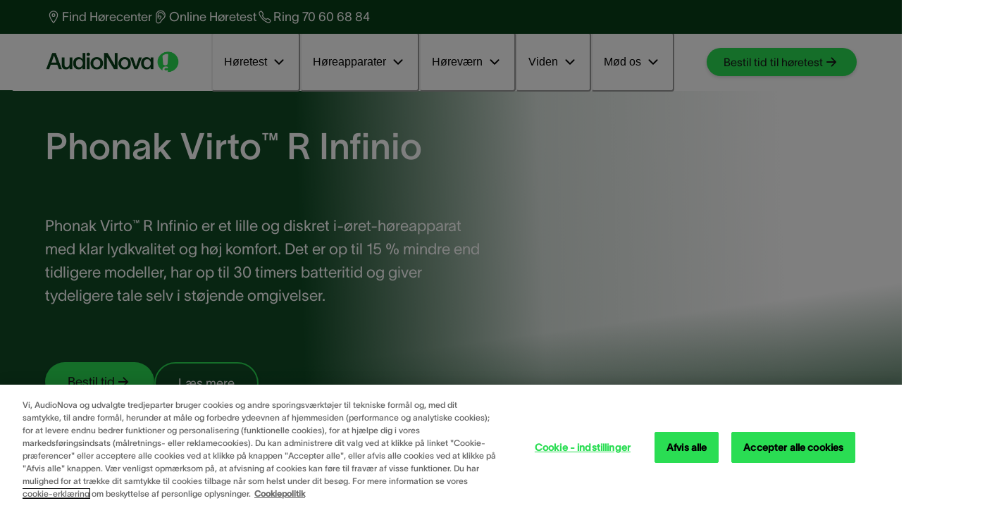

--- FILE ---
content_type: text/html; charset=utf-8
request_url: https://www.audionova.dk/
body_size: 46453
content:
<!DOCTYPE html><html data-component="MyDocument" translate="no" lang="da"><head><meta charSet="utf-8"/><meta name="viewport" content="width=device-width"/><meta name="description" content="Bestil tid hos vores eksperter og få det perfekte høreapparat eller høreværn - der er et AudioNova hørecenter nær dig. Vores høretest er gratis."/><meta name="keywords" content="audionova"/><meta name="robots" content="follow,index"/><title>AudioNova Hørecenter - Høretest, høreapparater og høreværn</title><link href="https://eu-images.contentstack.com/v3/assets/blt7831180d775082fd/blt27ec70fbc677fb0b/6864fedd6d6e290b03c3258b/favicon-192.png?branch=web_prod" rel="icon" sizes="192x192" type="image/png" data-not-permanent-url="true"/><link rel="canonical" href="https://www.audionova.dk/"/><link rel="alternate" hreflang="fr-BE" href="https://www.lapperre.be/fr/"/><link rel="alternate" hreflang="nl-BE" href="https://www.lapperre.be/nl/"/><link rel="alternate" hreflang="de-DE" href="https://www.geers.de/"/><link rel="alternate" hreflang="nl-NL" href="https://www.schoonenberg.nl/"/><link rel="alternate" hreflang="pt-BR" href="https://www.audionova.com.br/"/><link rel="alternate" hreflang="it-IT" href="https://www.audionovaitalia.it/"/><link rel="alternate" hreflang="sv-SE" href="https://www.audionova.se/"/><link rel="alternate" hreflang="fr-FR" href="https://www.auditionsante.fr/"/><link rel="alternate" hreflang="en-AU" href="https://www.connecthearing.com.au/"/><link rel="alternate" hreflang="en-CA" href="https://www.connecthearing.ca/"/><link rel="alternate" hreflang="en-US" href="https://www.audionova.com/"/><link rel="alternate" hreflang="hu-HU" href="https://www.geers.hu/"/><link rel="alternate" hreflang="pl-PL" href="https://www.geers.pl/"/><link rel="alternate" hreflang="de-AT" href="https://www.hansaton.at/"/><link rel="alternate" hreflang="de-LU" href="https://www.lapperre.lu/de/"/><link rel="alternate" hreflang="fr-LU" href="https://www.lapperre.lu/fr/"/><link rel="alternate" hreflang="en-NZ" href="https://www.tritonhearing.co.nz/"/><link rel="alternate" hreflang="en-GB" href="https://www.bootshearingcare.com/"/><link rel="alternate" hreflang="en-IE" href="https://www.bootshearingcare.ie/"/><script type="application/ld+json">{
  "@context": "https://schema.org",
  "@type": "Organization",
  "name": "AudioNova",
  "url": "https://www.audionova.dk/",
  "logo": "https://eu-images.contentstack.com/v3/assets/blt7831180d775082fd/blt1996e22b2997b755/682c24c5820d9be9a1e0a7b5/audionova-logo-dk-2025.png?branch=web_prod",
  "sameAs": [
  "https://www.facebook.com/AudioNovaDanmark",
  "https://www.instagram.com/audionovadanmark/"
  ]
},
{
  "@context": "https://schema.org",
  "@type": "WebSite",
  "url": "https://www.audionova.dk/",
  "name": "AudioNova"
}</script><link rel="preload" href="https://eu-images.contentstack.com/v3/assets/blt7831180d775082fd/blt1996e22b2997b755/682c24c5820d9be9a1e0a7b5/audionova-logo-dk-2025.png?branch=web_prod" as="image" fetchpriority="high"/><link rel="preload" href="https://eu-images.contentstack.com/v3/assets/blt7831180d775082fd/bltbdd6c2e635659362/695fa5b007c2df94ec81f811/phonak-infinio-virto-r-nyhed-hero-desktop.avif?branch=web_prod&amp;quality=80&amp;auto=avif&amp;format=webp" as="image" fetchpriority="high"/><link rel="preload" href="https://eu-images.contentstack.com/v3/assets/blt7831180d775082fd/blt8c88447307d0a4e5/682c30256f32045ad45049c9/audionova-logo-primaer-hvid.png?branch=web_prod" as="image" fetchpriority="high"/><meta name="next-head-count" content="31"/><link rel="preconnect" href="https://www.googletagmanager.com"/><link rel="preconnect" href="https://cdn.cookielaw.org"/><link rel="preconnect" href="https://eu-images.contentstack.com"/><link rel="dns-prefetch" href="https://www.googletagmanager.com"/><link rel="dns-prefetch" href="https://cdn.cookielaw.org"/><link rel="dns-prefetch" href="https://eu-images.contentstack.com"/><link rel="preload" as="script" href="https://cdn.cookielaw.org/consent/42951917-f60d-4f36-a10f-e2b96ca13390/OtAutoBlock.js" fetchPriority="high"/><script type="text/javascript" src="https://cdn.cookielaw.org/consent/42951917-f60d-4f36-a10f-e2b96ca13390/OtAutoBlock.js"></script><script id="30e8a49838e5a226bf80c921d74e6503">window.schema_highlighter={accountId: "SonovaAG/AudionovaDK", outputCache: true}</script><script async="" src="https://cdn.schemaapp.com/javascript/highlight.js"></script><script type="text/javascript" id="92eea80acd514240819a4484643d777c">
    document.addEventListener('DOMContentLoaded', function() {
        const observer = new MutationObserver(function(mutations) {
            mutations.forEach(function(mutation) {
                const linkElement = document.getElementById('Cookiepræferencer_#');
                if (linkElement && !linkElement.dataset.listenerAdded) { // Check if listener has been added
                    linkElement.addEventListener('click', function(event) {
                        event.preventDefault();
                        const waitForOneTrust = setInterval(function() {
                            if (typeof OneTrust !== 'undefined' && OneTrust.ToggleInfoDisplay) {
                                clearInterval(waitForOneTrust); // Stop checking
                                OneTrust.ToggleInfoDisplay();
                            } else {
                                console.error('Waiting for OneTrust...');
                            }
                        }, 500);
                    });
                    linkElement.dataset.listenerAdded = 'true'; // Mark that the listener has been added
                }
            });
        });

        // Ensure the body exists before observing
        if (document.body) {
            observer.observe(document.body, { childList: true, subtree: true });
        } else {
            console.error('Document body not available for observing');
        }
    });
</script><script src="https://analytics.ahrefs.com/analytics.js" data-key="qW4QB9LKA+tRYzVTNsXWkg" async=""></script><script id="195913609d57e5cd81a0c7ab66b43f5b">
(function() {
function getQueryParam(param) {
const params = new URLSearchParams(window.location.search);
return params.get(param);
}
function getScriptParam(param) {
const scripts = document.getElementsByTagName("script");
for (let script of scripts) {
const src = new URL(script.src, window.location.origin);
if (src.hostname.includes("chat.elevai.dk") && src.pathname.includes("elevaichat.js")) {
return new URLSearchParams(src.search).get(param);
}
}
return null;
}
const botID = "ApblVYeF4E0-2XshBF2fc";
if (!window.elevaichat || window.elevaichat("getState") !== "initialized") {
window.elevaichat = (...args) => {
if (!window.elevaichat.q) { window.elevaichat.q = []; }
window.elevaichat.q.push(args);
};
window.elevaichat = new Proxy(window.elevaichat, {
get(target, prop) {
if (prop === "q") { return target.q; }
return (...args) => target(prop, ...args);
}
});
}
const onLoad = function() {
const script = document.createElement("script");
script.src = `https://chat.elevai.dk/embed.min.js?id=${botID}`;
script.id = botID;
script.domain = "chat.elevai.dk";
document.body.appendChild(script);
};
if (document.readyState === "complete") {
onLoad();
} else {
window.addEventListener("load", onLoad);
}
})();
</script><script defer="" src="https://cdn.cookielaw.org/scripttemplates/otSDKStub.js" data-document-language="true" type="text/javascript" charSet="UTF-8" data-domain-script="42951917-f60d-4f36-a10f-e2b96ca13390"></script><script defer="" id="CONSENT_OPTANON" type="text/javascript">function OptanonWrapper() {}</script><link rel="preload" as="script" href="https://www.googletagmanager.com/gtm.js?id=GTM-N52KTLTV" fetchPriority="high"/><script>(function(w,d,s,l,i){w[l]=w[l]||[];w[l].push({'gtm.start':
          new Date().getTime(),event:'gtm.js'});var f=d.getElementsByTagName(s)[0],
          j=d.createElement(s),dl=l!='dataLayer'?'&l='+l:'';j.async=true;j.src=
          'https://www.googletagmanager.com/gtm.js?id='+i+dl;f.parentNode.insertBefore(j,f);
      })(window,document,'script','dataLayer', 'GTM-N52KTLTV');</script><link rel="preload" href="/_next/static/media/3dd6493c0385dcac-s.p.otf" as="font" type="font/otf" crossorigin="anonymous" data-next-font="size-adjust"/><link rel="preload" href="/_next/static/media/318de72e3b660a55-s.p.otf" as="font" type="font/otf" crossorigin="anonymous" data-next-font="size-adjust"/><link rel="preload" href="/_next/static/media/ff383a9767a83103-s.p.otf" as="font" type="font/otf" crossorigin="anonymous" data-next-font="size-adjust"/><link rel="preload" href="/_next/static/css/db26cb4c4c4cca26.css" as="style"/><link rel="stylesheet" href="/_next/static/css/db26cb4c4c4cca26.css" data-n-g=""/><link rel="preload" href="/_next/static/css/4c6e148f73a1d690.css" as="style"/><link rel="stylesheet" href="/_next/static/css/4c6e148f73a1d690.css" data-n-p=""/><noscript data-n-css=""></noscript><script defer="" nomodule="" src="/_next/static/chunks/polyfills-42372ed130431b0a.js"></script><script defer="" src="/_next/static/chunks/ae51ba48.28f48e04ba65ba23.js"></script><script defer="" src="/_next/static/chunks/0c428ae2.12d7a324cbfff6fb.js"></script><script defer="" src="/_next/static/chunks/5567.fa7625e474d16df9.js"></script><script defer="" src="/_next/static/chunks/7590.9812ab9fb81c69d8.js"></script><script src="/_next/static/chunks/webpack-327b7c6e5d54232a.js" defer=""></script><script src="/_next/static/chunks/framework-4365e368bbdb02a9.js" defer=""></script><script src="/_next/static/chunks/main-bb4ffd3b9ced8933.js" defer=""></script><script src="/_next/static/chunks/vendor-chakra-148ad759a077461f.js" defer=""></script><script src="/_next/static/chunks/vendor-lodash-e4e250108d16156c.js" defer=""></script><script src="/_next/static/chunks/vendor-framer-d5604cd41f13c630.js" defer=""></script><script src="/_next/static/chunks/pages/_app-892a0502ca0e4e6a.js" defer=""></script><script src="/_next/static/chunks/vendor-date-fns-a113c049ffefb7c4.js" defer=""></script><script src="/_next/static/chunks/vendor-react-select-1af60497c75a34b9.js" defer=""></script><script src="/_next/static/chunks/vendor-apollo-5845221c69bb8bfa.js" defer=""></script><script src="/_next/static/chunks/4906-c05bcbb1adbbac36.js" defer=""></script><script src="/_next/static/chunks/9888-cc018146622263ca.js" defer=""></script><script src="/_next/static/chunks/1840-408e12c35b61f362.js" defer=""></script><script src="/_next/static/chunks/4116-326260a79d2e9c52.js" defer=""></script><script src="/_next/static/chunks/6099-7aef57d5cd56a7b8.js" defer=""></script><script src="/_next/static/chunks/2535-035fe700724c166f.js" defer=""></script><script src="/_next/static/chunks/550-15350b68a32fa648.js" defer=""></script><script src="/_next/static/chunks/1586-6bdf071c175d5dd7.js" defer=""></script><script src="/_next/static/chunks/pages/%5Bvariant%5D/%5B%5B...slug%5D%5D-3dc7bc261966200c.js" defer=""></script><script src="/_next/static/czt2R1_-oWZRhD75VmmMX/_buildManifest.js" defer=""></script><script src="/_next/static/czt2R1_-oWZRhD75VmmMX/_ssgManifest.js" defer=""></script></head><body style="overscroll-behavior:none"><noscript><iframe src="https://www.googletagmanager.com/ns.html?id=GTM-N52KTLTV" height="0" width="0" style="display:none;visibility:hidden"></iframe></noscript><div id="__next"><style data-emotion="css-global 1qj08sy">:host,:root,[data-theme]{--chakra-ring-inset:var(--chakra-empty,/*!*/ /*!*/);--chakra-ring-offset-width:0px;--chakra-ring-offset-color:#fff;--chakra-ring-color:rgba(66, 153, 225, 0.6);--chakra-ring-offset-shadow:0 0 #0000;--chakra-ring-shadow:0 0 #0000;--chakra-space-x-reverse:0;--chakra-space-y-reverse:0;--chakra-colors-transparent:transparent;--chakra-colors-current:currentColor;--chakra-colors-black:#000000;--chakra-colors-white:#FFFFFF;--chakra-colors-whiteAlpha-50:rgba(255, 255, 255, 0.04);--chakra-colors-whiteAlpha-100:rgba(255, 255, 255, 0.06);--chakra-colors-whiteAlpha-200:rgba(255, 255, 255, 0.08);--chakra-colors-whiteAlpha-300:rgba(255, 255, 255, 0.16);--chakra-colors-whiteAlpha-400:rgba(255, 255, 255, 0.24);--chakra-colors-whiteAlpha-500:rgba(255, 255, 255, 0.36);--chakra-colors-whiteAlpha-600:rgba(255, 255, 255, 0.48);--chakra-colors-whiteAlpha-700:rgba(255, 255, 255, 0.64);--chakra-colors-whiteAlpha-800:rgba(255, 255, 255, 0.80);--chakra-colors-whiteAlpha-900:rgba(255, 255, 255, 0.92);--chakra-colors-blackAlpha-50:rgba(0, 0, 0, 0.04);--chakra-colors-blackAlpha-100:rgba(0, 0, 0, 0.06);--chakra-colors-blackAlpha-200:rgba(0, 0, 0, 0.08);--chakra-colors-blackAlpha-300:rgba(0, 0, 0, 0.16);--chakra-colors-blackAlpha-400:rgba(0, 0, 0, 0.24);--chakra-colors-blackAlpha-500:rgba(0, 0, 0, 0.36);--chakra-colors-blackAlpha-600:rgba(0, 0, 0, 0.48);--chakra-colors-blackAlpha-700:rgba(0, 0, 0, 0.64);--chakra-colors-blackAlpha-800:rgba(0, 0, 0, 0.80);--chakra-colors-blackAlpha-900:rgba(0, 0, 0, 0.92);--chakra-colors-gray-50:#F7FAFC;--chakra-colors-gray-100:#EDF2F7;--chakra-colors-gray-200:#E2E8F0;--chakra-colors-gray-300:#CBD5E0;--chakra-colors-gray-400:#A0AEC0;--chakra-colors-gray-500:#718096;--chakra-colors-gray-600:#4A5568;--chakra-colors-gray-700:#2D3748;--chakra-colors-gray-800:#1A202C;--chakra-colors-gray-900:#171923;--chakra-colors-red-50:#FFF5F5;--chakra-colors-red-100:#FED7D7;--chakra-colors-red-200:#FEB2B2;--chakra-colors-red-300:#FC8181;--chakra-colors-red-400:#F56565;--chakra-colors-red-500:#E53E3E;--chakra-colors-red-600:#C53030;--chakra-colors-red-700:#9B2C2C;--chakra-colors-red-800:#822727;--chakra-colors-red-900:#63171B;--chakra-colors-orange-50:#FFFAF0;--chakra-colors-orange-100:#FEEBC8;--chakra-colors-orange-200:#FBD38D;--chakra-colors-orange-300:#F6AD55;--chakra-colors-orange-400:#ED8936;--chakra-colors-orange-500:#DD6B20;--chakra-colors-orange-600:#C05621;--chakra-colors-orange-700:#9C4221;--chakra-colors-orange-800:#7B341E;--chakra-colors-orange-900:#652B19;--chakra-colors-yellow-50:#FFFFF0;--chakra-colors-yellow-100:#FEFCBF;--chakra-colors-yellow-200:#FAF089;--chakra-colors-yellow-300:#F6E05E;--chakra-colors-yellow-400:#ECC94B;--chakra-colors-yellow-500:#D69E2E;--chakra-colors-yellow-600:#B7791F;--chakra-colors-yellow-700:#975A16;--chakra-colors-yellow-800:#744210;--chakra-colors-yellow-900:#5F370E;--chakra-colors-green-50:#F0FFF4;--chakra-colors-green-100:#C6F6D5;--chakra-colors-green-200:#9AE6B4;--chakra-colors-green-300:#68D391;--chakra-colors-green-400:#48BB78;--chakra-colors-green-500:#38A169;--chakra-colors-green-600:#2F855A;--chakra-colors-green-700:#276749;--chakra-colors-green-800:#22543D;--chakra-colors-green-900:#1C4532;--chakra-colors-teal-50:#E6FFFA;--chakra-colors-teal-100:#B2F5EA;--chakra-colors-teal-200:#81E6D9;--chakra-colors-teal-300:#4FD1C5;--chakra-colors-teal-400:#38B2AC;--chakra-colors-teal-500:#319795;--chakra-colors-teal-600:#2C7A7B;--chakra-colors-teal-700:#285E61;--chakra-colors-teal-800:#234E52;--chakra-colors-teal-900:#1D4044;--chakra-colors-blue-50:#ebf8ff;--chakra-colors-blue-100:#bee3f8;--chakra-colors-blue-200:#90cdf4;--chakra-colors-blue-300:#63b3ed;--chakra-colors-blue-400:#4299e1;--chakra-colors-blue-500:#3182ce;--chakra-colors-blue-600:#2b6cb0;--chakra-colors-blue-700:#2c5282;--chakra-colors-blue-800:#2a4365;--chakra-colors-blue-900:#1A365D;--chakra-colors-cyan-50:#EDFDFD;--chakra-colors-cyan-100:#C4F1F9;--chakra-colors-cyan-200:#9DECF9;--chakra-colors-cyan-300:#76E4F7;--chakra-colors-cyan-400:#0BC5EA;--chakra-colors-cyan-500:#00B5D8;--chakra-colors-cyan-600:#00A3C4;--chakra-colors-cyan-700:#0987A0;--chakra-colors-cyan-800:#086F83;--chakra-colors-cyan-900:#065666;--chakra-colors-purple-50:#FAF5FF;--chakra-colors-purple-100:#E9D8FD;--chakra-colors-purple-200:#D6BCFA;--chakra-colors-purple-300:#B794F4;--chakra-colors-purple-400:#9F7AEA;--chakra-colors-purple-500:#805AD5;--chakra-colors-purple-600:#6B46C1;--chakra-colors-purple-700:#553C9A;--chakra-colors-purple-800:#44337A;--chakra-colors-purple-900:#322659;--chakra-colors-pink-50:#FFF5F7;--chakra-colors-pink-100:#FED7E2;--chakra-colors-pink-200:#FBB6CE;--chakra-colors-pink-300:#F687B3;--chakra-colors-pink-400:#ED64A6;--chakra-colors-pink-500:#D53F8C;--chakra-colors-pink-600:#B83280;--chakra-colors-pink-700:#97266D;--chakra-colors-pink-800:#702459;--chakra-colors-pink-900:#521B41;--chakra-colors-accent-primary-50:#F0FEDF;--chakra-colors-accent-primary-100:#EEFEDB;--chakra-colors-accent-primary-200:#98FE94;--chakra-colors-accent-primary-300:#5EF480;--chakra-colors-accent-primary-400:#55E475;--chakra-colors-accent-primary-500:#3FE064;--chakra-colors-accent-primary-600:#2ADD53;--chakra-colors-accent-primary-700:#008052;--chakra-colors-accent-primary-800:#104B25;--chakra-colors-accent-primary-900:#093E18;--chakra-colors-accent-secondary-50:#F0FEDF;--chakra-colors-accent-secondary-100:#EEFEDB;--chakra-colors-accent-secondary-200:#98FE94;--chakra-colors-accent-secondary-300:#5EF480;--chakra-colors-accent-secondary-400:#55E475;--chakra-colors-accent-secondary-500:#3FE064;--chakra-colors-accent-secondary-600:#2ADD53;--chakra-colors-accent-secondary-700:#008052;--chakra-colors-accent-secondary-800:#104B25;--chakra-colors-accent-secondary-900:#093E18;--chakra-colors-accent-tertiary-50:#FEF3E5;--chakra-colors-accent-tertiary-100:#FFD4A2;--chakra-colors-accent-tertiary-200:#FFCA8A;--chakra-colors-accent-tertiary-300:#FFBF73;--chakra-colors-accent-tertiary-400:#FFB45C;--chakra-colors-accent-tertiary-500:#FFA945;--chakra-colors-accent-tertiary-600:#FF9416;--chakra-colors-accent-tertiary-700:#F28219;--chakra-colors-accent-tertiary-800:#F17400;--chakra-colors-accent-tertiary-900:#D96800;--chakra-colors-status-info:#1d74ff;--chakra-colors-status-warning:#ffc329;--chakra-colors-status-success:#104b25;--chakra-colors-status-error:#ed1520;--chakra-colors-text-accent:#ffffff;--chakra-colors-text-base:#191919;--chakra-colors-text-caption:#414043;--chakra-colors-text-offsetHero:#191919;--chakra-colors-text-stepper:#F1F2F1;--chakra-colors-text-calendar:#191919;--chakra-colors-text-banner:#000000;--chakra-colors-text-helpCard:#ffffff;--chakra-colors-background-base:#ffffff;--chakra-colors-background-highlight:#eefedb;--chakra-colors-background-light:#bebdbc;--chakra-colors-background-lighter:#dededd;--chakra-colors-background-hover:#f1f1f1;--chakra-colors-background-banner:#e8e8e7;--chakra-colors-background-video:rgba(64, 64, 64, 0.64);--chakra-colors-background-overlay:rgba(20, 20, 20, 0.9);--chakra-colors-background-stepper-default:#093E18;--chakra-colors-background-stepper-active:#FFFFFF;--chakra-colors-background-stepper-completed:#3FE064;--chakra-colors-cards-border:#DEDEDD;--chakra-colors-cards-element:#DE801B;--chakra-colors-cards-ecosystem-background:#104B25;--chakra-colors-cards-ecosystem-border:#104B25;--chakra-colors-cards-ecosystem-text:#ffffff;--chakra-colors-cards-ecosystem-lightLink:#104B25;--chakra-colors-cards-ecosystem-lightLinkHover:#2ADD53;--chakra-colors-cards-ecosystem-darkLink:#3FE064;--chakra-colors-cards-ecosystem-darkLinkHover:#55E475;--chakra-colors-cards-testimonial-background:#5ef480;--chakra-colors-cards-testimonial-text:#191919;--chakra-colors-cards-testimonial-caption:#191919;--chakra-colors-cards-quote:#ffffff;--chakra-colors-cards-badge:#000000;--chakra-colors-cards-contactUs-background:#E5F2E9;--chakra-colors-cards-contactUs-border:#319A55;--chakra-colors-cards-contactUs-availability:#707070;--chakra-colors-cards-hearingSimulator-background:#ffffff;--chakra-colors-cards-hearingSimulator-border:#dedede;--chakra-colors-cards-hearingSimulator-heading:#000000;--chakra-colors-cards-hearingSimulator-notice:#6D6E71;--chakra-colors-accordion-background:rgba(239, 255, 192, 0.6);--chakra-colors-accordion-expandedBackground:#EEFEDB;--chakra-colors-accordion-separatingLine:#3FE064;--chakra-colors-accordion-svgColor:#000000;--chakra-colors-view360-sliderBar:#DEDEDD;--chakra-colors-icon-color:#ffffff;--chakra-colors-button-default-background:#2add53;--chakra-colors-button-default-baseColor:#000000;--chakra-colors-button-default-primaryColor:#191919;--chakra-colors-button-default-outline:#2add53;--chakra-colors-button-default-outlineColor:#191919;--chakra-colors-button-default-outlineDark:#2add53;--chakra-colors-button-default-outlineColorDark:#FFFFFF;--chakra-colors-button-default-square:#95c11f;--chakra-colors-button-default-squareBackground:#95c11f;--chakra-colors-button-default-videoButton:#2ADD53;--chakra-colors-button-default-videoButtonIcon:#000000;--chakra-colors-button-default-outlineColorTertiary:#191919;--chakra-colors-button-default-outlineColorIcon:#008052;--chakra-colors-button-default-outlineColorIconDark:#2ADD53;--chakra-colors-button-default-tertiaryText:#FFFFFF;--chakra-colors-button-default-backgroundDark:#2ADD53;--chakra-colors-button-default-primaryColorDark:#191919;--chakra-colors-button-default-color:#191919;--chakra-colors-button-hover-background:#5EF480;--chakra-colors-button-hover-backgroundDark:#5EF480;--chakra-colors-button-hover-outline:#5EF480;--chakra-colors-button-hover-outlineTertiary:#5EF480;--chakra-colors-button-hover-outlineColor:#191919;--chakra-colors-button-hover-outlineDark:#5EF480;--chakra-colors-button-hover-outlineColorDark:#FFFFFF;--chakra-colors-button-hover-navLink:#2ADD53;--chakra-colors-button-hover-textColor:#191919;--chakra-colors-button-focus-background:#98FE94;--chakra-colors-button-focus-outline:#98FE94;--chakra-colors-button-focus-outlineColor:#191919;--chakra-colors-button-focus-outlineDark:#98FE94;--chakra-colors-button-focus-outlineColorDark:#FFFFFF;--chakra-colors-button-focus-outlineText:#191919;--chakra-colors-button-focus-borderFocused:#98FE94;--chakra-colors-button-focus-textColor:#191919;--chakra-colors-button-pressed-background:#104B25;--chakra-colors-button-pressed-color:#ffffff;--chakra-colors-button-pressed-primaryColor:#FFFFFF;--chakra-colors-button-pressed-outline:#104B25;--chakra-colors-button-pressed-outlineTertiary:#104B25;--chakra-colors-button-pressed-outlineColor:#191919;--chakra-colors-button-pressed-outlineDark:#104B25;--chakra-colors-button-pressed-outlineColorDark:#FFFFFF;--chakra-colors-button-pressed-borderPressed:#104B25;--chakra-colors-button-pressed-textColor:#FFFFFF;--chakra-colors-button-disabled-background:#d4d4d4;--chakra-colors-button-disabled-color:#595959;--chakra-colors-button-accent-background:#2add53;--chakra-colors-button-accent-color:#ffffff;--chakra-colors-neutral-grey:#707070;--chakra-colors-neutral-darkGray:#5c6062;--chakra-colors-neutral-white:#ffffff;--chakra-colors-neutral-black:#000000;--chakra-colors-neutral-logoTypo:#6d6e71;--chakra-colors-neutral-lightGrey:#c1c1c1;--chakra-colors-neutral-lighterGrey:#EFEFEE;--chakra-colors-neutral-lightBlack:#404040;--chakra-colors-neutral-cardText:#404040;--chakra-colors-neutral-copyright:#ffffff;--chakra-colors-heading-h1:#000000;--chakra-colors-heading-h2:#000000;--chakra-colors-heading-h3:#000000;--chakra-colors-heading-h4:#000000;--chakra-colors-heading-h5:#000000;--chakra-colors-alpha-dark-50:#0000000C;--chakra-colors-alpha-dark-100:#00000019;--chakra-colors-alpha-dark-200:#00000033;--chakra-colors-alpha-dark-300:#0000004C;--chakra-colors-alpha-dark-400:#00000066;--chakra-colors-alpha-dark-500:#0000007F;--chakra-colors-alpha-dark-600:#00000099;--chakra-colors-alpha-dark-700:#000000B2;--chakra-colors-alpha-dark-800:#000000CC;--chakra-colors-alpha-dark-900:#000000E5;--chakra-colors-alpha-light-50:#FFFFFF0C;--chakra-colors-alpha-light-100:#FFFFFF19;--chakra-colors-alpha-light-200:#FFFFFF33;--chakra-colors-alpha-light-300:#FFFFFF4C;--chakra-colors-alpha-light-400:#FFFFFF66;--chakra-colors-alpha-light-500:#FFFFFF7F;--chakra-colors-alpha-light-600:#FFFFFF99;--chakra-colors-alpha-light-700:#FFFFFFB2;--chakra-colors-alpha-light-800:#FFFFFFCC;--chakra-colors-alpha-light-900:#FFFFFFE5;--chakra-colors-gradient-primary:#FF9416;--chakra-colors-gradient-secondary:#2ADD53;--chakra-colors-gradient-tertiary:#2ADD53;--chakra-colors-gradient-mobileNavigation:#2add53;--chakra-colors-gradient-carouselShadowLeft:linear-gradient(267.79deg, rgba(250, 250, 250, 0) 1.52%, #FAFAFA 97.83%);--chakra-colors-gradient-carouselShadowRight:linear-gradient(267.79deg, #FAFAFA 1.52%, rgba(250, 250, 250, 0) 97.83%);--chakra-colors-gradient-fullImageBanner:linear-gradient(92deg, #EEFEDB 12.1%, rgba(238, 254, 219, 0.00) 61.52%);--chakra-colors-gradient-fullImageBannerMobile:linear-gradient(228deg, rgba(238, 254, 219, 0.00) -0.92%, #EEFEDB 79.04%);--chakra-colors-gradient-helpCard:linear-gradient(0deg, #093E18 24.01%, rgba(0, 0, 0, 0.00) 97.8%);--chakra-colors-gradient-helpCardMobile:linear-gradient(0deg, #093E18 26.83%, rgba(0, 0, 0, 0.00) 99.93%);--chakra-colors-gradient-hero:linear-gradient(352deg, rgba(16, 75, 37, 0.60) 8.45%, rgba(16, 75, 37, 0.00) 29.85%),linear-gradient(88deg, #104B25 2.94%, #104B25 33.54%, rgba(16, 75, 37, 0.15) 60%, rgba(16, 75, 37, 0.00) 86.46%);--chakra-colors-gradient-heroOffsetImage:linear-gradient(0deg, rgba(255, 255, 255, 0.05) 0%, rgba(255, 255, 255, 0.05) 100%),radial-gradient(93.94% 89.39% at 0% -42.54%, #5EF480 0%, rgba(94, 244, 128, 0.00) 100%),linear-gradient(90deg, #EEFEDB -2.82%, #EEFEDB 43.93%, rgba(238, 254, 219, 0.00) 82.06%),#FFF;--chakra-colors-gradient-heroOffsetImageMobile:linear-gradient(0deg, rgba(255, 255, 255, 0.05) 0%, rgba(255, 255, 255, 0.05) 100%),radial-gradient(93.94% 89.39% at 0% -42.54%, #5EF480 0%, rgba(94, 244, 128, 0.00) 100%),linear-gradient(90deg, #EEFEDB -2.82%, #EEFEDB 43.93%, rgba(238, 254, 219, 0.00) 82.06%),#FFF;--chakra-colors-gradient-heroSmall:linear-gradient(147deg, rgba(0, 0, 0, 0.00) 66.4%, rgba(0, 0, 0, 0.30) 88.52%),linear-gradient(322deg, rgba(16, 75, 37, 0.80) 16.41%, rgba(16, 75, 37, 0.00) 38.8%),linear-gradient(88deg, #22B142 2.86%, rgba(16, 75, 37, 0.80) 15.37%, #104B25 30.69%, rgba(16, 75, 37, 0.76) 60.32%, rgba(16, 75, 37, 0.00) 80.06%);--chakra-colors-gradient-heroGray:linear-gradient(180deg, rgba(0, 0, 0, 0.45) 10.27%, rgba(0, 0, 0, 0.05) 57.59%);--chakra-colors-gradient-heroMobile:linear-gradient(180deg, rgba(16, 75, 37, 0.00) 26.52%, #104B25 48.78%, #104B25 100%);--chakra-colors-gradient-megaMenu:linear-gradient(360deg, #FFFFFF 30%, rgba(255, 255, 255, 0) 50%);--chakra-colors-gradient-herospace:linear-gradient(91deg, #008052 -4.23%, #104B25 40.8%, #104B25 63.32%, #3FE064 108.35%);--chakra-colors-gradient-stepsGridBanner:linear-gradient(180deg, rgba(0, 100, 149, 0) 37.67%, #104B25  88.37%),linear-gradient(0deg, rgba(16, 75, 37, 0.7), rgba(16, 75, 37, 0.7));--chakra-colors-gradient-progressBar:#2ADD53;--chakra-colors-gradient-courtesyGradient:linear-gradient(352deg, rgba(16, 75, 37, 0.60) 8.45%, rgba(16, 75, 37, 0.00) 29.85%),linear-gradient(88deg, #104B25 2.94%, #104B25 33.54%, rgba(16, 75, 37, 0.15) 60%, rgba(16, 75, 37, 0.00) 86.46%);--chakra-colors-gradient-courtesy:linear-gradient(91deg, #093E18 -0.52%, #104B25 21.51%, #104B25 83.92%, #093E18 100.17%);--chakra-colors-gradient-maintenance:linear-gradient(91deg, #093E18 -0.52%, #104B25 21.51%, #104B25 83.92%, #093E18 100.17%);--chakra-colors-gradient-feeCard:linear-gradient(91deg, #093E18 -0.52%, #104B25 21.51%, #104B25 83.92%, #093E18 100.17%);--chakra-colors-gradient-stepper:linear-gradient(91deg, #093E18 0.96%, #104B25 40.34%, #104B25 79.72%, #093E18 99.42%);--chakra-borders-none:0;--chakra-borders-1px:1px solid;--chakra-borders-2px:2px solid;--chakra-borders-4px:4px solid;--chakra-borders-8px:8px solid;--chakra-fonts-heading:'__twkLausanne_f3a111','__twkLausanne_Fallback_f3a111';--chakra-fonts-body:'__twkLausanne_f3a111','__twkLausanne_Fallback_f3a111';--chakra-fonts-mono:SFMono-Regular,Menlo,Monaco,Consolas,"Liberation Mono","Courier New",monospace;--chakra-fontSizes-1:0.1rem;--chakra-fontSizes-2:0.2rem;--chakra-fontSizes-3:0.30000000000000004rem;--chakra-fontSizes-4:0.4rem;--chakra-fontSizes-5:0.5rem;--chakra-fontSizes-6:0.6000000000000001rem;--chakra-fontSizes-7:0.7000000000000001rem;--chakra-fontSizes-8:0.8rem;--chakra-fontSizes-9:0.9rem;--chakra-fontSizes-10:1rem;--chakra-fontSizes-11:1.1rem;--chakra-fontSizes-12:1.2000000000000002rem;--chakra-fontSizes-13:1.3rem;--chakra-fontSizes-14:1.4000000000000001rem;--chakra-fontSizes-15:1.5rem;--chakra-fontSizes-16:1.6rem;--chakra-fontSizes-17:1.7000000000000002rem;--chakra-fontSizes-18:1.8rem;--chakra-fontSizes-19:1.9000000000000001rem;--chakra-fontSizes-20:2rem;--chakra-fontSizes-21:2.1rem;--chakra-fontSizes-22:2.2rem;--chakra-fontSizes-23:2.3000000000000003rem;--chakra-fontSizes-24:2.4000000000000004rem;--chakra-fontSizes-25:2.5rem;--chakra-fontSizes-26:2.6rem;--chakra-fontSizes-27:2.7rem;--chakra-fontSizes-28:2.8000000000000003rem;--chakra-fontSizes-29:2.9000000000000004rem;--chakra-fontSizes-30:3rem;--chakra-fontSizes-31:3.1rem;--chakra-fontSizes-32:3.2rem;--chakra-fontSizes-33:3.3000000000000003rem;--chakra-fontSizes-34:3.4000000000000004rem;--chakra-fontSizes-35:3.5rem;--chakra-fontSizes-36:3.6rem;--chakra-fontSizes-37:3.7rem;--chakra-fontSizes-38:3.8000000000000003rem;--chakra-fontSizes-39:3.9000000000000004rem;--chakra-fontSizes-40:4rem;--chakra-fontSizes-41:4.1000000000000005rem;--chakra-fontSizes-42:4.2rem;--chakra-fontSizes-43:4.3rem;--chakra-fontSizes-44:4.4rem;--chakra-fontSizes-45:4.5rem;--chakra-fontSizes-46:4.6000000000000005rem;--chakra-fontSizes-47:4.7rem;--chakra-fontSizes-48:4.800000000000001rem;--chakra-fontSizes-49:4.9rem;--chakra-fontSizes-50:5rem;--chakra-fontSizes-51:5.1000000000000005rem;--chakra-fontSizes-52:5.2rem;--chakra-fontSizes-53:5.300000000000001rem;--chakra-fontSizes-54:5.4rem;--chakra-fontSizes-55:5.5rem;--chakra-fontSizes-56:5.6000000000000005rem;--chakra-fontSizes-57:5.7rem;--chakra-fontSizes-58:5.800000000000001rem;--chakra-fontSizes-59:5.9rem;--chakra-fontSizes-60:6rem;--chakra-fontSizes-61:6.1000000000000005rem;--chakra-fontSizes-62:6.2rem;--chakra-fontSizes-63:6.300000000000001rem;--chakra-fontSizes-64:6.4rem;--chakra-fontSizes-65:6.5rem;--chakra-fontSizes-66:6.6000000000000005rem;--chakra-fontSizes-67:6.7rem;--chakra-fontSizes-68:6.800000000000001rem;--chakra-fontSizes-69:6.9rem;--chakra-fontSizes-70:7rem;--chakra-fontSizes-71:7.1000000000000005rem;--chakra-fontSizes-72:7.2rem;--chakra-fontSizes-73:7.300000000000001rem;--chakra-fontSizes-74:7.4rem;--chakra-fontSizes-75:7.5rem;--chakra-fontSizes-76:7.6000000000000005rem;--chakra-fontSizes-77:7.7rem;--chakra-fontSizes-78:7.800000000000001rem;--chakra-fontSizes-79:7.9rem;--chakra-fontSizes-80:8rem;--chakra-fontSizes-81:8.1rem;--chakra-fontSizes-82:8.200000000000001rem;--chakra-fontSizes-83:8.3rem;--chakra-fontSizes-84:8.4rem;--chakra-fontSizes-85:8.5rem;--chakra-fontSizes-86:8.6rem;--chakra-fontSizes-87:8.700000000000001rem;--chakra-fontSizes-88:8.8rem;--chakra-fontSizes-89:8.9rem;--chakra-fontSizes-90:9rem;--chakra-fontSizes-91:9.1rem;--chakra-fontSizes-92:9.200000000000001rem;--chakra-fontSizes-93:9.3rem;--chakra-fontSizes-94:9.4rem;--chakra-fontSizes-95:9.5rem;--chakra-fontSizes-96:9.600000000000001rem;--chakra-fontSizes-97:9.700000000000001rem;--chakra-fontSizes-98:9.8rem;--chakra-fontSizes-99:9.9rem;--chakra-fontSizes-100:10rem;--chakra-fontSizes-101:10.100000000000001rem;--chakra-fontSizes-102:10.200000000000001rem;--chakra-fontSizes-103:10.3rem;--chakra-fontSizes-104:10.4rem;--chakra-fontSizes-105:10.5rem;--chakra-fontSizes-106:10.600000000000001rem;--chakra-fontSizes-107:10.700000000000001rem;--chakra-fontSizes-108:10.8rem;--chakra-fontSizes-109:10.9rem;--chakra-fontSizes-110:11rem;--chakra-fontSizes-111:11.100000000000001rem;--chakra-fontSizes-112:11.200000000000001rem;--chakra-fontSizes-113:11.3rem;--chakra-fontSizes-114:11.4rem;--chakra-fontSizes-115:11.5rem;--chakra-fontSizes-116:11.600000000000001rem;--chakra-fontSizes-117:11.700000000000001rem;--chakra-fontSizes-118:11.8rem;--chakra-fontSizes-119:11.9rem;--chakra-fontSizes-120:12rem;--chakra-fontSizes-121:12.100000000000001rem;--chakra-fontSizes-122:12.200000000000001rem;--chakra-fontSizes-123:12.3rem;--chakra-fontSizes-124:12.4rem;--chakra-fontSizes-125:12.5rem;--chakra-fontSizes-126:12.600000000000001rem;--chakra-fontSizes-127:12.700000000000001rem;--chakra-fontSizes-128:12.8rem;--chakra-fontSizes-129:12.9rem;--chakra-fontSizes-130:13rem;--chakra-fontSizes-131:13.100000000000001rem;--chakra-fontSizes-132:13.200000000000001rem;--chakra-fontSizes-133:13.3rem;--chakra-fontSizes-134:13.4rem;--chakra-fontSizes-135:13.5rem;--chakra-fontSizes-136:13.600000000000001rem;--chakra-fontSizes-137:13.700000000000001rem;--chakra-fontSizes-138:13.8rem;--chakra-fontSizes-139:13.9rem;--chakra-fontSizes-140:14rem;--chakra-fontSizes-141:14.100000000000001rem;--chakra-fontSizes-142:14.200000000000001rem;--chakra-fontSizes-143:14.3rem;--chakra-fontSizes-144:14.4rem;--chakra-fontSizes-145:14.5rem;--chakra-fontSizes-146:14.600000000000001rem;--chakra-fontSizes-147:14.700000000000001rem;--chakra-fontSizes-148:14.8rem;--chakra-fontSizes-149:14.9rem;--chakra-fontSizes-150:15rem;--chakra-fontSizes-151:15.100000000000001rem;--chakra-fontSizes-152:15.200000000000001rem;--chakra-fontSizes-153:15.3rem;--chakra-fontSizes-154:15.4rem;--chakra-fontSizes-155:15.5rem;--chakra-fontSizes-156:15.600000000000001rem;--chakra-fontSizes-157:15.700000000000001rem;--chakra-fontSizes-158:15.8rem;--chakra-fontSizes-159:15.9rem;--chakra-fontSizes-160:16rem;--chakra-fontSizes-3xs:0.45rem;--chakra-fontSizes-2xs:0.625rem;--chakra-fontSizes-xs:0.75rem;--chakra-fontSizes-sm:12px;--chakra-fontSizes-md:1rem;--chakra-fontSizes-lg:1.125rem;--chakra-fontSizes-xl:1.25rem;--chakra-fontSizes-2xl:1.5rem;--chakra-fontSizes-3xl:1.875rem;--chakra-fontSizes-4xl:2.25rem;--chakra-fontSizes-5xl:3rem;--chakra-fontSizes-6xl:3.75rem;--chakra-fontSizes-7xl:4.5rem;--chakra-fontSizes-8xl:6rem;--chakra-fontSizes-9xl:8rem;--chakra-fontWeights-hairline:100;--chakra-fontWeights-thin:200;--chakra-fontWeights-light:300;--chakra-fontWeights-normal:400;--chakra-fontWeights-medium:500;--chakra-fontWeights-semibold:350;--chakra-fontWeights-bold:500;--chakra-fontWeights-extrabold:800;--chakra-fontWeights-black:900;--chakra-fontWeights-regular:300;--chakra-letterSpacings-tighter:-0.05em;--chakra-letterSpacings-tight:-0.025em;--chakra-letterSpacings-normal:0;--chakra-letterSpacings-wide:0.025em;--chakra-letterSpacings-wider:0.05em;--chakra-letterSpacings-widest:0.1em;--chakra-lineHeights-1:0.1rem;--chakra-lineHeights-2:0.2rem;--chakra-lineHeights-3:0.30000000000000004rem;--chakra-lineHeights-4:0.4rem;--chakra-lineHeights-5:0.5rem;--chakra-lineHeights-6:0.6000000000000001rem;--chakra-lineHeights-7:0.7000000000000001rem;--chakra-lineHeights-8:0.8rem;--chakra-lineHeights-9:0.9rem;--chakra-lineHeights-10:1rem;--chakra-lineHeights-11:1.1rem;--chakra-lineHeights-12:1.2000000000000002rem;--chakra-lineHeights-13:1.3rem;--chakra-lineHeights-14:1.4000000000000001rem;--chakra-lineHeights-15:1.5rem;--chakra-lineHeights-16:1.6rem;--chakra-lineHeights-17:1.7000000000000002rem;--chakra-lineHeights-18:1.8rem;--chakra-lineHeights-19:1.9000000000000001rem;--chakra-lineHeights-20:2rem;--chakra-lineHeights-21:2.1rem;--chakra-lineHeights-22:2.2rem;--chakra-lineHeights-23:2.3000000000000003rem;--chakra-lineHeights-24:2.4000000000000004rem;--chakra-lineHeights-25:2.5rem;--chakra-lineHeights-26:2.6rem;--chakra-lineHeights-27:2.7rem;--chakra-lineHeights-28:2.8000000000000003rem;--chakra-lineHeights-29:2.9000000000000004rem;--chakra-lineHeights-30:3rem;--chakra-lineHeights-31:3.1rem;--chakra-lineHeights-32:3.2rem;--chakra-lineHeights-33:3.3000000000000003rem;--chakra-lineHeights-34:3.4000000000000004rem;--chakra-lineHeights-35:3.5rem;--chakra-lineHeights-36:3.6rem;--chakra-lineHeights-37:3.7rem;--chakra-lineHeights-38:3.8000000000000003rem;--chakra-lineHeights-39:3.9000000000000004rem;--chakra-lineHeights-40:4rem;--chakra-lineHeights-41:4.1000000000000005rem;--chakra-lineHeights-42:4.2rem;--chakra-lineHeights-43:4.3rem;--chakra-lineHeights-44:4.4rem;--chakra-lineHeights-45:4.5rem;--chakra-lineHeights-46:4.6000000000000005rem;--chakra-lineHeights-47:4.7rem;--chakra-lineHeights-48:4.800000000000001rem;--chakra-lineHeights-49:4.9rem;--chakra-lineHeights-50:5rem;--chakra-lineHeights-51:5.1000000000000005rem;--chakra-lineHeights-52:5.2rem;--chakra-lineHeights-53:5.300000000000001rem;--chakra-lineHeights-54:5.4rem;--chakra-lineHeights-55:5.5rem;--chakra-lineHeights-56:5.6000000000000005rem;--chakra-lineHeights-57:5.7rem;--chakra-lineHeights-58:5.800000000000001rem;--chakra-lineHeights-59:5.9rem;--chakra-lineHeights-60:6rem;--chakra-lineHeights-61:6.1000000000000005rem;--chakra-lineHeights-62:6.2rem;--chakra-lineHeights-63:6.300000000000001rem;--chakra-lineHeights-64:6.4rem;--chakra-lineHeights-65:6.5rem;--chakra-lineHeights-66:6.6000000000000005rem;--chakra-lineHeights-67:6.7rem;--chakra-lineHeights-68:6.800000000000001rem;--chakra-lineHeights-69:6.9rem;--chakra-lineHeights-70:7rem;--chakra-lineHeights-71:7.1000000000000005rem;--chakra-lineHeights-72:7.2rem;--chakra-lineHeights-73:7.300000000000001rem;--chakra-lineHeights-74:7.4rem;--chakra-lineHeights-75:7.5rem;--chakra-lineHeights-76:7.6000000000000005rem;--chakra-lineHeights-77:7.7rem;--chakra-lineHeights-78:7.800000000000001rem;--chakra-lineHeights-79:7.9rem;--chakra-lineHeights-80:8rem;--chakra-lineHeights-81:8.1rem;--chakra-lineHeights-82:8.200000000000001rem;--chakra-lineHeights-83:8.3rem;--chakra-lineHeights-84:8.4rem;--chakra-lineHeights-85:8.5rem;--chakra-lineHeights-86:8.6rem;--chakra-lineHeights-87:8.700000000000001rem;--chakra-lineHeights-88:8.8rem;--chakra-lineHeights-89:8.9rem;--chakra-lineHeights-90:9rem;--chakra-lineHeights-91:9.1rem;--chakra-lineHeights-92:9.200000000000001rem;--chakra-lineHeights-93:9.3rem;--chakra-lineHeights-94:9.4rem;--chakra-lineHeights-95:9.5rem;--chakra-lineHeights-96:9.600000000000001rem;--chakra-lineHeights-97:9.700000000000001rem;--chakra-lineHeights-98:9.8rem;--chakra-lineHeights-99:9.9rem;--chakra-lineHeights-100:10rem;--chakra-lineHeights-101:10.100000000000001rem;--chakra-lineHeights-102:10.200000000000001rem;--chakra-lineHeights-103:10.3rem;--chakra-lineHeights-104:10.4rem;--chakra-lineHeights-105:10.5rem;--chakra-lineHeights-106:10.600000000000001rem;--chakra-lineHeights-107:10.700000000000001rem;--chakra-lineHeights-108:10.8rem;--chakra-lineHeights-109:10.9rem;--chakra-lineHeights-110:11rem;--chakra-lineHeights-111:11.100000000000001rem;--chakra-lineHeights-112:11.200000000000001rem;--chakra-lineHeights-113:11.3rem;--chakra-lineHeights-114:11.4rem;--chakra-lineHeights-115:11.5rem;--chakra-lineHeights-116:11.600000000000001rem;--chakra-lineHeights-117:11.700000000000001rem;--chakra-lineHeights-118:11.8rem;--chakra-lineHeights-119:11.9rem;--chakra-lineHeights-120:12rem;--chakra-lineHeights-121:12.100000000000001rem;--chakra-lineHeights-122:12.200000000000001rem;--chakra-lineHeights-123:12.3rem;--chakra-lineHeights-124:12.4rem;--chakra-lineHeights-125:12.5rem;--chakra-lineHeights-126:12.600000000000001rem;--chakra-lineHeights-127:12.700000000000001rem;--chakra-lineHeights-128:12.8rem;--chakra-lineHeights-129:12.9rem;--chakra-lineHeights-130:13rem;--chakra-lineHeights-131:13.100000000000001rem;--chakra-lineHeights-132:13.200000000000001rem;--chakra-lineHeights-133:13.3rem;--chakra-lineHeights-134:13.4rem;--chakra-lineHeights-135:13.5rem;--chakra-lineHeights-136:13.600000000000001rem;--chakra-lineHeights-137:13.700000000000001rem;--chakra-lineHeights-138:13.8rem;--chakra-lineHeights-139:13.9rem;--chakra-lineHeights-140:14rem;--chakra-lineHeights-141:14.100000000000001rem;--chakra-lineHeights-142:14.200000000000001rem;--chakra-lineHeights-143:14.3rem;--chakra-lineHeights-144:14.4rem;--chakra-lineHeights-145:14.5rem;--chakra-lineHeights-146:14.600000000000001rem;--chakra-lineHeights-147:14.700000000000001rem;--chakra-lineHeights-148:14.8rem;--chakra-lineHeights-149:14.9rem;--chakra-lineHeights-150:15rem;--chakra-lineHeights-151:15.100000000000001rem;--chakra-lineHeights-152:15.200000000000001rem;--chakra-lineHeights-153:15.3rem;--chakra-lineHeights-154:15.4rem;--chakra-lineHeights-155:15.5rem;--chakra-lineHeights-156:15.600000000000001rem;--chakra-lineHeights-157:15.700000000000001rem;--chakra-lineHeights-158:15.8rem;--chakra-lineHeights-159:15.9rem;--chakra-lineHeights-160:16rem;--chakra-lineHeights-normal:normal;--chakra-lineHeights-none:1;--chakra-lineHeights-shorter:1.25;--chakra-lineHeights-short:1.375;--chakra-lineHeights-base:1.5;--chakra-lineHeights-tall:1.625;--chakra-lineHeights-taller:2;--chakra-lineHeights-sm:12px;--chakra-radii-none:0;--chakra-radii-sm:2px;--chakra-radii-base:16px;--chakra-radii-md:4px;--chakra-radii-lg:24px;--chakra-radii-xl:32px;--chakra-radii-2xl:1rem;--chakra-radii-3xl:1.5rem;--chakra-radii-full:9999px;--chakra-radii-unset:unset;--chakra-radii-round:50%;--chakra-space-1:0.1rem;--chakra-space-2:0.2rem;--chakra-space-3:0.30000000000000004rem;--chakra-space-4:0.4rem;--chakra-space-5:0.5rem;--chakra-space-6:0.6000000000000001rem;--chakra-space-7:0.7000000000000001rem;--chakra-space-8:0.8rem;--chakra-space-9:0.9rem;--chakra-space-10:1rem;--chakra-space-11:1.1rem;--chakra-space-12:1.2000000000000002rem;--chakra-space-13:1.3rem;--chakra-space-14:1.4000000000000001rem;--chakra-space-15:1.5rem;--chakra-space-16:1.6rem;--chakra-space-17:1.7000000000000002rem;--chakra-space-18:1.8rem;--chakra-space-19:1.9000000000000001rem;--chakra-space-20:2rem;--chakra-space-21:2.1rem;--chakra-space-22:2.2rem;--chakra-space-23:2.3000000000000003rem;--chakra-space-24:2.4000000000000004rem;--chakra-space-25:2.5rem;--chakra-space-26:2.6rem;--chakra-space-27:2.7rem;--chakra-space-28:2.8000000000000003rem;--chakra-space-29:2.9000000000000004rem;--chakra-space-30:3rem;--chakra-space-31:3.1rem;--chakra-space-32:3.2rem;--chakra-space-33:3.3000000000000003rem;--chakra-space-34:3.4000000000000004rem;--chakra-space-35:3.5rem;--chakra-space-36:3.6rem;--chakra-space-37:3.7rem;--chakra-space-38:3.8000000000000003rem;--chakra-space-39:3.9000000000000004rem;--chakra-space-40:4rem;--chakra-space-41:4.1000000000000005rem;--chakra-space-42:4.2rem;--chakra-space-43:4.3rem;--chakra-space-44:4.4rem;--chakra-space-45:4.5rem;--chakra-space-46:4.6000000000000005rem;--chakra-space-47:4.7rem;--chakra-space-48:4.800000000000001rem;--chakra-space-49:4.9rem;--chakra-space-50:5rem;--chakra-space-51:5.1000000000000005rem;--chakra-space-52:5.2rem;--chakra-space-53:5.300000000000001rem;--chakra-space-54:5.4rem;--chakra-space-55:5.5rem;--chakra-space-56:5.6000000000000005rem;--chakra-space-57:5.7rem;--chakra-space-58:5.800000000000001rem;--chakra-space-59:5.9rem;--chakra-space-60:6rem;--chakra-space-61:6.1000000000000005rem;--chakra-space-62:6.2rem;--chakra-space-63:6.300000000000001rem;--chakra-space-64:6.4rem;--chakra-space-65:6.5rem;--chakra-space-66:6.6000000000000005rem;--chakra-space-67:6.7rem;--chakra-space-68:6.800000000000001rem;--chakra-space-69:6.9rem;--chakra-space-70:7rem;--chakra-space-71:7.1000000000000005rem;--chakra-space-72:7.2rem;--chakra-space-73:7.300000000000001rem;--chakra-space-74:7.4rem;--chakra-space-75:7.5rem;--chakra-space-76:7.6000000000000005rem;--chakra-space-77:7.7rem;--chakra-space-78:7.800000000000001rem;--chakra-space-79:7.9rem;--chakra-space-80:8rem;--chakra-space-81:8.1rem;--chakra-space-82:8.200000000000001rem;--chakra-space-83:8.3rem;--chakra-space-84:8.4rem;--chakra-space-85:8.5rem;--chakra-space-86:8.6rem;--chakra-space-87:8.700000000000001rem;--chakra-space-88:8.8rem;--chakra-space-89:8.9rem;--chakra-space-90:9rem;--chakra-space-91:9.1rem;--chakra-space-92:9.200000000000001rem;--chakra-space-93:9.3rem;--chakra-space-94:9.4rem;--chakra-space-95:9.5rem;--chakra-space-96:9.600000000000001rem;--chakra-space-97:9.700000000000001rem;--chakra-space-98:9.8rem;--chakra-space-99:9.9rem;--chakra-space-100:10rem;--chakra-space-101:10.100000000000001rem;--chakra-space-102:10.200000000000001rem;--chakra-space-103:10.3rem;--chakra-space-104:10.4rem;--chakra-space-105:10.5rem;--chakra-space-106:10.600000000000001rem;--chakra-space-107:10.700000000000001rem;--chakra-space-108:10.8rem;--chakra-space-109:10.9rem;--chakra-space-110:11rem;--chakra-space-111:11.100000000000001rem;--chakra-space-112:11.200000000000001rem;--chakra-space-113:11.3rem;--chakra-space-114:11.4rem;--chakra-space-115:11.5rem;--chakra-space-116:11.600000000000001rem;--chakra-space-117:11.700000000000001rem;--chakra-space-118:11.8rem;--chakra-space-119:11.9rem;--chakra-space-120:12rem;--chakra-space-121:12.100000000000001rem;--chakra-space-122:12.200000000000001rem;--chakra-space-123:12.3rem;--chakra-space-124:12.4rem;--chakra-space-125:12.5rem;--chakra-space-126:12.600000000000001rem;--chakra-space-127:12.700000000000001rem;--chakra-space-128:12.8rem;--chakra-space-129:12.9rem;--chakra-space-130:13rem;--chakra-space-131:13.100000000000001rem;--chakra-space-132:13.200000000000001rem;--chakra-space-133:13.3rem;--chakra-space-134:13.4rem;--chakra-space-135:13.5rem;--chakra-space-136:13.600000000000001rem;--chakra-space-137:13.700000000000001rem;--chakra-space-138:13.8rem;--chakra-space-139:13.9rem;--chakra-space-140:14rem;--chakra-space-141:14.100000000000001rem;--chakra-space-142:14.200000000000001rem;--chakra-space-143:14.3rem;--chakra-space-144:14.4rem;--chakra-space-145:14.5rem;--chakra-space-146:14.600000000000001rem;--chakra-space-147:14.700000000000001rem;--chakra-space-148:14.8rem;--chakra-space-149:14.9rem;--chakra-space-150:15rem;--chakra-space-151:15.100000000000001rem;--chakra-space-152:15.200000000000001rem;--chakra-space-153:15.3rem;--chakra-space-154:15.4rem;--chakra-space-155:15.5rem;--chakra-space-156:15.600000000000001rem;--chakra-space-157:15.700000000000001rem;--chakra-space-158:15.8rem;--chakra-space-159:15.9rem;--chakra-space-160:16rem;--chakra-space-px:1px;--chakra-space-0-5:0.125rem;--chakra-space-1-5:0.375rem;--chakra-space-2-5:0.625rem;--chakra-space-3-5:0.875rem;--chakra-space-sm:12px;--chakra-shadows-xs:0 0 0 1px rgba(0, 0, 0, 0.05);--chakra-shadows-sm:0 1px 2px 0 rgba(0, 0, 0, 0.05);--chakra-shadows-base:0 1px 3px 0 rgba(0, 0, 0, 0.1),0 1px 2px 0 rgba(0, 0, 0, 0.06);--chakra-shadows-md:0 4px 6px -1px rgba(0, 0, 0, 0.1),0 2px 4px -1px rgba(0, 0, 0, 0.06);--chakra-shadows-lg:0 10px 15px -3px rgba(0, 0, 0, 0.1),0 4px 6px -2px rgba(0, 0, 0, 0.05);--chakra-shadows-xl:0 20px 25px -5px rgba(0, 0, 0, 0.1),0 10px 10px -5px rgba(0, 0, 0, 0.04);--chakra-shadows-2xl:0 25px 50px -12px rgba(0, 0, 0, 0.25);--chakra-shadows-outline:0 0 0 3px rgba(66, 153, 225, 0.6);--chakra-shadows-inner:inset 0 2px 4px 0 rgba(0,0,0,0.06);--chakra-shadows-none:none;--chakra-shadows-dark-lg:rgba(0, 0, 0, 0.1) 0px 0px 0px 1px,rgba(0, 0, 0, 0.2) 0px 5px 10px,rgba(0, 0, 0, 0.4) 0px 15px 40px;--chakra-shadows-2dp:0px 2px 5px rgba(0, 0, 0, 0.16);--chakra-shadows-4dp:0px 3px 5px rgba(0, 0, 0, 0.16);--chakra-shadows-cardLight:0px 0px 25px rgba(0, 29, 44, 0.16);--chakra-shadows-cardDark:0px 0px 25px rgba(0, 29, 44, 0.36);--chakra-shadows-scrollToBar:0px 0px 80px rgba(0, 29, 44, 0.28);--chakra-shadows-storeCard:0px 0px 16px rgba(0, 29, 44, 0.16);--chakra-sizes-1:0.1rem;--chakra-sizes-2:0.2rem;--chakra-sizes-3:0.30000000000000004rem;--chakra-sizes-4:0.4rem;--chakra-sizes-5:0.5rem;--chakra-sizes-6:0.6000000000000001rem;--chakra-sizes-7:0.7000000000000001rem;--chakra-sizes-8:0.8rem;--chakra-sizes-9:0.9rem;--chakra-sizes-10:1rem;--chakra-sizes-11:1.1rem;--chakra-sizes-12:1.2000000000000002rem;--chakra-sizes-13:1.3rem;--chakra-sizes-14:1.4000000000000001rem;--chakra-sizes-15:1.5rem;--chakra-sizes-16:1.6rem;--chakra-sizes-17:1.7000000000000002rem;--chakra-sizes-18:1.8rem;--chakra-sizes-19:1.9000000000000001rem;--chakra-sizes-20:2rem;--chakra-sizes-21:2.1rem;--chakra-sizes-22:2.2rem;--chakra-sizes-23:2.3000000000000003rem;--chakra-sizes-24:2.4000000000000004rem;--chakra-sizes-25:2.5rem;--chakra-sizes-26:2.6rem;--chakra-sizes-27:2.7rem;--chakra-sizes-28:2.8000000000000003rem;--chakra-sizes-29:2.9000000000000004rem;--chakra-sizes-30:3rem;--chakra-sizes-31:3.1rem;--chakra-sizes-32:3.2rem;--chakra-sizes-33:3.3000000000000003rem;--chakra-sizes-34:3.4000000000000004rem;--chakra-sizes-35:3.5rem;--chakra-sizes-36:3.6rem;--chakra-sizes-37:3.7rem;--chakra-sizes-38:3.8000000000000003rem;--chakra-sizes-39:3.9000000000000004rem;--chakra-sizes-40:4rem;--chakra-sizes-41:4.1000000000000005rem;--chakra-sizes-42:4.2rem;--chakra-sizes-43:4.3rem;--chakra-sizes-44:4.4rem;--chakra-sizes-45:4.5rem;--chakra-sizes-46:4.6000000000000005rem;--chakra-sizes-47:4.7rem;--chakra-sizes-48:4.800000000000001rem;--chakra-sizes-49:4.9rem;--chakra-sizes-50:5rem;--chakra-sizes-51:5.1000000000000005rem;--chakra-sizes-52:5.2rem;--chakra-sizes-53:5.300000000000001rem;--chakra-sizes-54:5.4rem;--chakra-sizes-55:5.5rem;--chakra-sizes-56:5.6000000000000005rem;--chakra-sizes-57:5.7rem;--chakra-sizes-58:5.800000000000001rem;--chakra-sizes-59:5.9rem;--chakra-sizes-60:6rem;--chakra-sizes-61:6.1000000000000005rem;--chakra-sizes-62:6.2rem;--chakra-sizes-63:6.300000000000001rem;--chakra-sizes-64:6.4rem;--chakra-sizes-65:6.5rem;--chakra-sizes-66:6.6000000000000005rem;--chakra-sizes-67:6.7rem;--chakra-sizes-68:6.800000000000001rem;--chakra-sizes-69:6.9rem;--chakra-sizes-70:7rem;--chakra-sizes-71:7.1000000000000005rem;--chakra-sizes-72:7.2rem;--chakra-sizes-73:7.300000000000001rem;--chakra-sizes-74:7.4rem;--chakra-sizes-75:7.5rem;--chakra-sizes-76:7.6000000000000005rem;--chakra-sizes-77:7.7rem;--chakra-sizes-78:7.800000000000001rem;--chakra-sizes-79:7.9rem;--chakra-sizes-80:8rem;--chakra-sizes-81:8.1rem;--chakra-sizes-82:8.200000000000001rem;--chakra-sizes-83:8.3rem;--chakra-sizes-84:8.4rem;--chakra-sizes-85:8.5rem;--chakra-sizes-86:8.6rem;--chakra-sizes-87:8.700000000000001rem;--chakra-sizes-88:8.8rem;--chakra-sizes-89:8.9rem;--chakra-sizes-90:9rem;--chakra-sizes-91:9.1rem;--chakra-sizes-92:9.200000000000001rem;--chakra-sizes-93:9.3rem;--chakra-sizes-94:9.4rem;--chakra-sizes-95:9.5rem;--chakra-sizes-96:9.600000000000001rem;--chakra-sizes-97:9.700000000000001rem;--chakra-sizes-98:9.8rem;--chakra-sizes-99:9.9rem;--chakra-sizes-100:10rem;--chakra-sizes-101:10.100000000000001rem;--chakra-sizes-102:10.200000000000001rem;--chakra-sizes-103:10.3rem;--chakra-sizes-104:10.4rem;--chakra-sizes-105:10.5rem;--chakra-sizes-106:10.600000000000001rem;--chakra-sizes-107:10.700000000000001rem;--chakra-sizes-108:10.8rem;--chakra-sizes-109:10.9rem;--chakra-sizes-110:11rem;--chakra-sizes-111:11.100000000000001rem;--chakra-sizes-112:11.200000000000001rem;--chakra-sizes-113:11.3rem;--chakra-sizes-114:11.4rem;--chakra-sizes-115:11.5rem;--chakra-sizes-116:11.600000000000001rem;--chakra-sizes-117:11.700000000000001rem;--chakra-sizes-118:11.8rem;--chakra-sizes-119:11.9rem;--chakra-sizes-120:12rem;--chakra-sizes-121:12.100000000000001rem;--chakra-sizes-122:12.200000000000001rem;--chakra-sizes-123:12.3rem;--chakra-sizes-124:12.4rem;--chakra-sizes-125:12.5rem;--chakra-sizes-126:12.600000000000001rem;--chakra-sizes-127:12.700000000000001rem;--chakra-sizes-128:12.8rem;--chakra-sizes-129:12.9rem;--chakra-sizes-130:13rem;--chakra-sizes-131:13.100000000000001rem;--chakra-sizes-132:13.200000000000001rem;--chakra-sizes-133:13.3rem;--chakra-sizes-134:13.4rem;--chakra-sizes-135:13.5rem;--chakra-sizes-136:13.600000000000001rem;--chakra-sizes-137:13.700000000000001rem;--chakra-sizes-138:13.8rem;--chakra-sizes-139:13.9rem;--chakra-sizes-140:14rem;--chakra-sizes-141:14.100000000000001rem;--chakra-sizes-142:14.200000000000001rem;--chakra-sizes-143:14.3rem;--chakra-sizes-144:14.4rem;--chakra-sizes-145:14.5rem;--chakra-sizes-146:14.600000000000001rem;--chakra-sizes-147:14.700000000000001rem;--chakra-sizes-148:14.8rem;--chakra-sizes-149:14.9rem;--chakra-sizes-150:15rem;--chakra-sizes-151:15.100000000000001rem;--chakra-sizes-152:15.200000000000001rem;--chakra-sizes-153:15.3rem;--chakra-sizes-154:15.4rem;--chakra-sizes-155:15.5rem;--chakra-sizes-156:15.600000000000001rem;--chakra-sizes-157:15.700000000000001rem;--chakra-sizes-158:15.8rem;--chakra-sizes-159:15.9rem;--chakra-sizes-160:16rem;--chakra-sizes-px:1px;--chakra-sizes-0-5:0.125rem;--chakra-sizes-1-5:0.375rem;--chakra-sizes-2-5:0.625rem;--chakra-sizes-3-5:0.875rem;--chakra-sizes-max:max-content;--chakra-sizes-min:min-content;--chakra-sizes-full:100%;--chakra-sizes-3xs:14rem;--chakra-sizes-2xs:16rem;--chakra-sizes-xs:20rem;--chakra-sizes-sm:12px;--chakra-sizes-md:28rem;--chakra-sizes-lg:32rem;--chakra-sizes-xl:36rem;--chakra-sizes-2xl:42rem;--chakra-sizes-3xl:48rem;--chakra-sizes-4xl:56rem;--chakra-sizes-5xl:64rem;--chakra-sizes-6xl:72rem;--chakra-sizes-7xl:80rem;--chakra-sizes-8xl:90rem;--chakra-sizes-prose:60ch;--chakra-sizes-container-sm:640px;--chakra-sizes-container-md:768px;--chakra-sizes-container-lg:1024px;--chakra-sizes-container-xl:1280px;--chakra-zIndices-hide:-1;--chakra-zIndices-auto:auto;--chakra-zIndices-base:0;--chakra-zIndices-docked:10;--chakra-zIndices-dropdown:1000;--chakra-zIndices-sticky:1100;--chakra-zIndices-banner:1200;--chakra-zIndices-overlay:1300;--chakra-zIndices-modal:1400;--chakra-zIndices-popover:1500;--chakra-zIndices-skipLink:1600;--chakra-zIndices-toast:1700;--chakra-zIndices-tooltip:1800;--chakra-zIndices-zIndex-hide:-1;--chakra-zIndices-zIndex-auto:auto;--chakra-zIndices-zIndex-base:0;--chakra-zIndices-zIndex-overlay:1;--chakra-zIndices-zIndex-textOverlay:2;--chakra-zIndices-zIndex-badge:5;--chakra-zIndices-zIndex-docked:10;--chakra-zIndices-zIndex-dropdown:1000;--chakra-zIndices-zIndex-toast:1001;--chakra-zIndices-zIndex-filters:1002;--chakra-zIndices-zIndex-scrollToBar:1003;--chakra-zIndices-zIndex-megaMenu:1100;--chakra-zIndices-zIndex-megaMenuGradient:1101;--chakra-zIndices-zIndex-megaMenuCta:1102;--chakra-zIndices-zIndex-subMenu:1110;--chakra-zIndices-zIndex-subSubMenu:1120;--chakra-zIndices-zIndex-sticky:1200;--chakra-zIndices-zIndex-modal:1400;--chakra-zIndices-zIndex-popover:1500;--chakra-zIndices-zIndex-skipLink:1600;--chakra-zIndices-zIndex-tooltip:1800;--chakra-transition-property-common:background-color,border-color,color,fill,stroke,opacity,box-shadow,transform;--chakra-transition-property-colors:background-color,border-color,color,fill,stroke;--chakra-transition-property-dimensions:width,height;--chakra-transition-property-position:left,right,top,bottom;--chakra-transition-property-background:background-color,background-image,background-position;--chakra-transition-easing-ease-in:cubic-bezier(0.4, 0, 1, 1);--chakra-transition-easing-ease-out:cubic-bezier(0, 0, 0.2, 1);--chakra-transition-easing-ease-in-out:cubic-bezier(0.4, 0, 0.2, 1);--chakra-transition-duration-ultra-fast:50ms;--chakra-transition-duration-faster:100ms;--chakra-transition-duration-fast:150ms;--chakra-transition-duration-normal:200ms;--chakra-transition-duration-slow:300ms;--chakra-transition-duration-slower:400ms;--chakra-transition-duration-ultra-slow:500ms;--chakra-blur-none:0;--chakra-blur-sm:4px;--chakra-blur-base:8px;--chakra-blur-md:12px;--chakra-blur-lg:16px;--chakra-blur-xl:24px;--chakra-blur-2xl:40px;--chakra-blur-3xl:64px;--chakra-breakpoints-base:0;--chakra-breakpoints-sm:576;--chakra-breakpoints-md:768;--chakra-breakpoints-lg:1024;--chakra-breakpoints-xl:1400;--chakra-breakpoints-2xl:1920;}.chakra-ui-light :host:not([data-theme]),.chakra-ui-light :root:not([data-theme]),.chakra-ui-light [data-theme]:not([data-theme]),[data-theme=light] :host:not([data-theme]),[data-theme=light] :root:not([data-theme]),[data-theme=light] [data-theme]:not([data-theme]),:host[data-theme=light],:root[data-theme=light],[data-theme][data-theme=light]{--chakra-colors-chakra-body-text:var(--chakra-colors-gray-800);--chakra-colors-chakra-body-bg:var(--chakra-colors-white);--chakra-colors-chakra-border-color:var(--chakra-colors-gray-200);--chakra-colors-chakra-inverse-text:var(--chakra-colors-white);--chakra-colors-chakra-subtle-bg:var(--chakra-colors-gray-100);--chakra-colors-chakra-subtle-text:var(--chakra-colors-gray-600);--chakra-colors-chakra-placeholder-color:var(--chakra-colors-gray-500);}.chakra-ui-dark :host:not([data-theme]),.chakra-ui-dark :root:not([data-theme]),.chakra-ui-dark [data-theme]:not([data-theme]),[data-theme=dark] :host:not([data-theme]),[data-theme=dark] :root:not([data-theme]),[data-theme=dark] [data-theme]:not([data-theme]),:host[data-theme=dark],:root[data-theme=dark],[data-theme][data-theme=dark]{--chakra-colors-chakra-body-text:var(--chakra-colors-whiteAlpha-900);--chakra-colors-chakra-body-bg:var(--chakra-colors-gray-800);--chakra-colors-chakra-border-color:var(--chakra-colors-whiteAlpha-300);--chakra-colors-chakra-inverse-text:var(--chakra-colors-gray-800);--chakra-colors-chakra-subtle-bg:var(--chakra-colors-gray-700);--chakra-colors-chakra-subtle-text:var(--chakra-colors-gray-400);--chakra-colors-chakra-placeholder-color:var(--chakra-colors-whiteAlpha-400);}</style><style data-emotion="css-global fubdgu">html{line-height:1.5;-webkit-text-size-adjust:100%;font-family:system-ui,sans-serif;-webkit-font-smoothing:antialiased;text-rendering:optimizeLegibility;-moz-osx-font-smoothing:grayscale;touch-action:manipulation;}body{position:relative;min-height:100%;margin:0;font-feature-settings:"kern";}:where(*, *::before, *::after){border-width:0;border-style:solid;box-sizing:border-box;word-wrap:break-word;}main{display:block;}hr{border-top-width:1px;box-sizing:content-box;height:0;overflow:visible;}:where(pre, code, kbd,samp){font-family:SFMono-Regular,Menlo,Monaco,Consolas,monospace;font-size:1em;}a{background-color:transparent;color:inherit;-webkit-text-decoration:inherit;text-decoration:inherit;}abbr[title]{border-bottom:none;-webkit-text-decoration:underline;text-decoration:underline;-webkit-text-decoration:underline dotted;-webkit-text-decoration:underline dotted;text-decoration:underline dotted;}:where(b, strong){font-weight:bold;}small{font-size:80%;}:where(sub,sup){font-size:75%;line-height:0;position:relative;vertical-align:baseline;}sub{bottom:-0.25em;}sup{top:-0.5em;}img{border-style:none;}:where(button, input, optgroup, select, textarea){font-family:inherit;font-size:100%;line-height:1.15;margin:0;}:where(button, input){overflow:visible;}:where(button, select){text-transform:none;}:where(
          button::-moz-focus-inner,
          [type="button"]::-moz-focus-inner,
          [type="reset"]::-moz-focus-inner,
          [type="submit"]::-moz-focus-inner
        ){border-style:none;padding:0;}fieldset{padding:0.35em 0.75em 0.625em;}legend{box-sizing:border-box;color:inherit;display:table;max-width:100%;padding:0;white-space:normal;}progress{vertical-align:baseline;}textarea{overflow:auto;}:where([type="checkbox"], [type="radio"]){box-sizing:border-box;padding:0;}input[type="number"]::-webkit-inner-spin-button,input[type="number"]::-webkit-outer-spin-button{-webkit-appearance:none!important;}input[type="number"]{-moz-appearance:textfield;}input[type="search"]{-webkit-appearance:textfield;outline-offset:-2px;}input[type="search"]::-webkit-search-decoration{-webkit-appearance:none!important;}::-webkit-file-upload-button{-webkit-appearance:button;font:inherit;}details{display:block;}summary{display:-webkit-box;display:-webkit-list-item;display:-ms-list-itembox;display:list-item;}template{display:none;}[hidden]{display:none!important;}:where(
          blockquote,
          dl,
          dd,
          h1,
          h2,
          h3,
          h4,
          h5,
          h6,
          hr,
          figure,
          p,
          pre
        ){margin:0;}button{background:transparent;padding:0;}fieldset{margin:0;padding:0;}:where(ol, ul){margin:0;padding:0;}textarea{resize:vertical;}:where(button, [role="button"]){cursor:pointer;}button::-moz-focus-inner{border:0!important;}table{border-collapse:collapse;}:where(h1, h2, h3, h4, h5, h6){font-size:inherit;font-weight:inherit;}:where(button, input, optgroup, select, textarea){padding:0;line-height:inherit;color:inherit;}:where(img, svg, video, canvas, audio, iframe, embed, object){display:block;}:where(img, video){max-width:100%;height:auto;}[data-js-focus-visible] :focus:not([data-focus-visible-added]):not(
          [data-focus-visible-disabled]
        ){outline:none;box-shadow:none;}select::-ms-expand{display:none;}:root,:host{--chakra-vh:100vh;}@supports (height: -webkit-fill-available){:root,:host{--chakra-vh:-webkit-fill-available;}}@supports (height: -moz-fill-available){:root,:host{--chakra-vh:-moz-fill-available;}}@supports (height: 100dvh){:root,:host{--chakra-vh:100dvh;}}</style><style data-emotion="css-global 1251k3o">body{font-family:var(--chakra-fonts-body);color:var(--chakra-colors-neutral-black);background:var(--chakra-colors-background-base);transition-property:background-color;transition-duration:var(--chakra-transition-duration-normal);line-height:var(--chakra-lineHeights-21);font-size:var(--chakra-fontSizes-14);}@media screen and (min-width: 1024px){body{line-height:var(--chakra-lineHeights-24);font-size:var(--chakra-fontSizes-16);}}body .grecaptcha-badge{visibility:hidden;}body.page-with-recaptcha .grecaptcha-badge{visibility:visible;bottom:var(--chakra-space-70)!important;z-index:5;}body .styled-switcher>[data-checked].chakra-switch__track{background:var(--chakra-colors-accent-primary-800);}body .styled-switcher>.chakra-switch__track{display:-webkit-box;display:-webkit-flex;display:-ms-flexbox;display:flex;-webkit-align-items:center;-webkit-box-align:center;-ms-flex-align:center;align-items:center;padding-right:var(--chakra-space-2);width:var(--chakra-sizes-32);height:var(--chakra-sizes-18);background:var(--chakra-colors-background-light);}body .styled-switcher .chakra-switch__thumb{margin-left:var(--chakra-space-2);width:var(--chakra-sizes-14);height:var(--chakra-sizes-14);}body .visually-hidden{position:absolute;width:var(--chakra-sizes-1);height:var(--chakra-sizes-1);margin:calc(var(--chakra-space-1) * -1);border:0;padding:0px;white-space:nowrap;-webkit-clip-path:inset(100%);clip-path:inset(100%);clip:rect(0 0 0 0);overflow:hidden;}*::-webkit-input-placeholder{color:var(--chakra-colors-chakra-placeholder-color);}*::-moz-placeholder{color:var(--chakra-colors-chakra-placeholder-color);}*:-ms-input-placeholder{color:var(--chakra-colors-chakra-placeholder-color);}*::placeholder{color:var(--chakra-colors-chakra-placeholder-color);}*,*::before,::after{border-color:var(--chakra-colors-chakra-border-color);}html{font-size:62.5%;}strong{font-weight:var(--chakra-fontWeights-bold);}p{font-weight:var(--chakra-fontWeights-regular);}</style><style data-emotion="css t9icw3">.css-t9icw3{width:var(--chakra-sizes-full);position:fixed;height:var(--chakra-sizes-104);z-index:var(--chakra-zIndices-sticky);-webkit-transform:translateX(var(--chakra-translate-x, 0)) translateY(var(--chakra-translate-y, 0)) rotate(var(--chakra-rotate, 0)) scaleX(var(--chakra-scale-x, 1)) scaleY(var(--chakra-scale-y, 1)) skewX(var(--chakra-skew-x, 0)) skewY(var(--chakra-skew-y, 0));-moz-transform:translateX(var(--chakra-translate-x, 0)) translateY(var(--chakra-translate-y, 0)) rotate(var(--chakra-rotate, 0)) scaleX(var(--chakra-scale-x, 1)) scaleY(var(--chakra-scale-y, 1)) skewX(var(--chakra-skew-x, 0)) skewY(var(--chakra-skew-y, 0));-ms-transform:translateX(var(--chakra-translate-x, 0)) translateY(var(--chakra-translate-y, 0)) rotate(var(--chakra-rotate, 0)) scaleX(var(--chakra-scale-x, 1)) scaleY(var(--chakra-scale-y, 1)) skewX(var(--chakra-skew-x, 0)) skewY(var(--chakra-skew-y, 0));transform:translateX(var(--chakra-translate-x, 0)) translateY(var(--chakra-translate-y, 0)) rotate(var(--chakra-rotate, 0)) scaleX(var(--chakra-scale-x, 1)) scaleY(var(--chakra-scale-y, 1)) skewX(var(--chakra-skew-x, 0)) skewY(var(--chakra-skew-y, 0));--chakra-translate-y:calc(var(--chakra-space-128) * -1);-webkit-transition:-webkit-transform 0.3s ease-in-out;transition:transform 0.3s ease-in-out;}@media screen and (min-width: 576px){.css-t9icw3{height:var(--chakra-sizes-104);}}@media screen and (min-width: 768px){.css-t9icw3{height:var(--chakra-sizes-104);}}@media screen and (min-width: 1024px){.css-t9icw3{height:var(--chakra-sizes-128);}}@media screen and (min-width: 1400px){.css-t9icw3{height:var(--chakra-sizes-128);}}@media screen and (min-width: 1920px){.css-t9icw3{height:var(--chakra-sizes-128);}}</style><header data-component="Header" class="css-t9icw3"><style data-emotion="css 1nm42ou">.css-1nm42ou{display:-webkit-box;display:-webkit-flex;display:-ms-flexbox;display:flex;position:relative;z-index:var(--chakra-zIndices-zIndex-popover);background:var(--chakra-colors-accent-secondary-900);}</style><div data-component="HeaderBar" class="css-1nm42ou"><style data-emotion="css 1f7i7i8">.css-1f7i7i8{width:100%;-webkit-margin-start:auto;margin-inline-start:auto;-webkit-margin-end:auto;margin-inline-end:auto;max-width:100%;-webkit-padding-start:var(--chakra-space-22);padding-inline-start:var(--chakra-space-22);-webkit-padding-end:var(--chakra-space-22);padding-inline-end:var(--chakra-space-22);}@media screen and (min-width: 576px){.css-1f7i7i8{-webkit-padding-start:var(--chakra-space-22);padding-inline-start:var(--chakra-space-22);-webkit-padding-end:var(--chakra-space-22);padding-inline-end:var(--chakra-space-22);}}@media screen and (min-width: 768px){.css-1f7i7i8{-webkit-padding-start:var(--chakra-space-44);padding-inline-start:var(--chakra-space-44);-webkit-padding-end:var(--chakra-space-44);padding-inline-end:var(--chakra-space-44);}}@media screen and (min-width: 1024px){.css-1f7i7i8{-webkit-padding-start:var(--chakra-space-64);padding-inline-start:var(--chakra-space-64);-webkit-padding-end:var(--chakra-space-64);padding-inline-end:var(--chakra-space-64);}}@media screen and (min-width: 1400px){.css-1f7i7i8{-webkit-padding-start:var(--chakra-space-88);padding-inline-start:var(--chakra-space-88);-webkit-padding-end:var(--chakra-space-88);padding-inline-end:var(--chakra-space-88);}}@media screen and (min-width: 1920px){.css-1f7i7i8{-webkit-padding-start:var(--chakra-space-120);padding-inline-start:var(--chakra-space-120);-webkit-padding-end:var(--chakra-space-120);padding-inline-end:var(--chakra-space-120);}}</style><div class="chakra-container css-1f7i7i8"><style data-emotion="css 1lekzkb">.css-1lekzkb{display:-webkit-box;display:-webkit-flex;display:-ms-flexbox;display:flex;-webkit-align-items:center;-webkit-box-align:center;-ms-flex-align:center;align-items:center;-webkit-box-pack:justify;-webkit-justify-content:space-between;justify-content:space-between;}</style><div class="css-1lekzkb"><style data-emotion="css 1axmvht">.css-1axmvht{display:-webkit-box;display:-webkit-flex;display:-ms-flexbox;display:flex;-webkit-align-items:center;-webkit-box-align:center;-ms-flex-align:center;align-items:center;-webkit-flex-direction:row;-ms-flex-direction:row;flex-direction:row;gap:var(--chakra-space-24);}</style><div class="chakra-stack css-1axmvht"><style data-emotion="css szbin">.css-szbin{gap:var(--chakra-space-8);font-size:var(--chakra-fontSizes-16);cursor:pointer;line-height:var(--chakra-lineHeights-20);-webkit-align-items:center;-webkit-box-align:center;-ms-flex-align:center;align-items:center;position:relative;display:-webkit-inline-box;display:-webkit-inline-flex;display:-ms-inline-flexbox;display:inline-flex;vertical-align:middle;-webkit-box-pack:center;-ms-flex-pack:center;-webkit-justify-content:center;justify-content:center;-webkit-flex-shrink:0;-ms-flex-negative:0;flex-shrink:0;-webkit-appearance:none;-moz-appearance:none;-ms-appearance:none;appearance:none;width:auto;white-space:nowrap;border-radius:var(--chakra-radii-full);font-weight:var(--chakra-fontWeights-regular);will-change:transform;-webkit-transition:none;transition:none;outline:transparent solid 2px;outline-offset:2px;-webkit-tap-highlight-color:rgba(0, 0, 0, 0);-webkit-padding-start:0px;padding-inline-start:0px;-webkit-padding-end:0px;padding-inline-end:0px;height:auto;padding-top:var(--chakra-space-10);padding-bottom:var(--chakra-space-10);color:var(--chakra-colors-neutral-black);max-width:inherit;}@media screen and (min-width: 1024px){.css-szbin{font-size:var(--chakra-fontSizes-18);line-height:var(--chakra-lineHeights-28);color:var(--chakra-colors-neutral-white);}}.css-szbin:disabled,.css-szbin[disabled],.css-szbin[aria-disabled=true],.css-szbin[data-disabled]{pointer-events:none;}.css-szbin:focus-visible,.css-szbin[data-focus-visible]{box-shadow:var(--chakra-shadows-none);}.css-szbin .icon{color:var(--chakra-colors-icon-color);}.css-szbin:hover,.css-szbin[data-hover]{color:var(--chakra-colors-button-hover-navLink);}</style><a data-component="cta" target="_blank" rel="external" href="https://butikker.audionova.dk/search.html" class="chakra-cta css-szbin" role="group" id="Find Hørecenter_https://butikker.audionova.dk/search.html" title="Find Hørecenter"><style data-emotion="css 1sr2o7r">.css-1sr2o7r{display:-webkit-box;display:-webkit-flex;display:-ms-flexbox;display:flex;-webkit-box-pack:center;-ms-flex-pack:center;-webkit-justify-content:center;justify-content:center;width:var(--chakra-sizes-24);height:var(--chakra-sizes-24);font-size:var(--chakra-fontSizes-20);-webkit-align-items:unset;-webkit-align-items:center;-webkit-box-align:center;-ms-flex-align:center;align-items:center;}</style><div class="chakra-cta-icon icon css-1sr2o7r"><svg stroke="currentColor" fill="currentColor" stroke-width="0" viewBox="0 0 512 512" w="inherit" h="inherit" font-size="unset" height="1em" width="1em" xmlns="http://www.w3.org/2000/svg"><path fill="none" stroke-linecap="round" stroke-linejoin="round" stroke-width="32" d="M256 48c-79.5 0-144 61.39-144 137 0 87 96 224.87 131.25 272.49a15.77 15.77 0 0025.5 0C304 409.89 400 272.07 400 185c0-75.61-64.5-137-144-137z"></path><circle cx="256" cy="192" r="48" fill="none" stroke-linecap="round" stroke-linejoin="round" stroke-width="32"></circle></svg></div><style data-emotion="css z4kqxg">.css-z4kqxg{max-width:inherit;white-space:nowrap;overflow:hidden;text-overflow:ellipsis;display:block;}</style><span class="css-z4kqxg">Find Hørecenter</span></a><a data-component="cta" class="chakra-cta css-szbin" role="group" id="Online Høretest_online-hoeretest" title="Online Høretest" href="/online-hoeretest/"><div class="chakra-cta-icon icon css-1sr2o7r"><svg stroke="currentColor" fill="currentColor" stroke-width="0" viewBox="0 0 512 512" w="inherit" h="inherit" font-size="unset" height="1em" width="1em" xmlns="http://www.w3.org/2000/svg"><path fill="none" stroke-linecap="round" stroke-linejoin="round" stroke-width="32" d="M335.72 330.76C381.73 299.5 416 251.34 416 192a160 160 0 00-320 0v206.57c0 44.26 35.74 81.43 80 81.43h0c44.26 0 66.83-25.94 77.29-40 14.77-19.81 41.71-81.56 82.43-109.24z"></path><path fill="none" stroke-linecap="round" stroke-linejoin="round" stroke-width="32" d="M160 304V184c0-48.4 43.2-88 96-88h0c52.8 0 96 39.6 96 88"></path><path fill="none" stroke-linecap="round" stroke-linejoin="round" stroke-width="32" d="M160 239c25-18 79.82-15 79.82-15 26 0 41.17 29.42 26 50.6 0 0-36.86 42.4-41.86 61.4"></path></svg></div><span class="css-z4kqxg">Online Høretest</span></a><a data-component="cta" href="tel:+4570606884" class="chakra-cta css-szbin" role="group" id="Ring 70 60 68 84_+4570606884" title="Ring 70 60 68 84"><div class="chakra-cta-icon icon css-1sr2o7r"><svg stroke="currentColor" fill="currentColor" stroke-width="0" viewBox="0 0 512 512" w="inherit" h="inherit" font-size="unset" height="1em" width="1em" xmlns="http://www.w3.org/2000/svg"><path fill="none" stroke-miterlimit="10" stroke-width="32" d="M451 374c-15.88-16-54.34-39.35-73-48.76-24.3-12.24-26.3-13.24-45.4.95-12.74 9.47-21.21 17.93-36.12 14.75s-47.31-21.11-75.68-49.39-47.34-61.62-50.53-76.48 5.41-23.23 14.79-36c13.22-18 12.22-21 .92-45.3-8.81-18.9-32.84-57-48.9-72.8C119.9 44 119.9 47 108.83 51.6A160.15 160.15 0 0083 65.37C67 76 58.12 84.83 51.91 98.1s-9 44.38 23.07 102.64 54.57 88.05 101.14 134.49S258.5 406.64 310.85 436c64.76 36.27 89.6 29.2 102.91 23s22.18-15 32.83-31a159.09 159.09 0 0013.8-25.8C465 391.17 468 391.17 451 374z"></path></svg></div><span class="css-z4kqxg">Ring 70 60 68 84</span></a></div></div></div></div><style data-emotion="css 16zlmuc">.css-16zlmuc{display:-webkit-box;display:-webkit-flex;display:-ms-flexbox;display:flex;padding-top:var(--chakra-space-12);padding-bottom:var(--chakra-space-12);background:var(--chakra-colors-neutral-white);--chakra-backdrop-blur:blur(0.8rem);position:relative;z-index:var(--chakra-zIndices-zIndex-sticky);height:var(--chakra-sizes-80);}@media screen and (min-width: 1024px){.css-16zlmuc{padding-top:0px;padding-bottom:0px;}}</style><div class="css-16zlmuc"><div class="chakra-container css-1f7i7i8"><style data-emotion="css 159i7d">.css-159i7d{display:-webkit-box;display:-webkit-flex;display:-ms-flexbox;display:flex;-webkit-align-items:center;-webkit-box-align:center;-ms-flex-align:center;align-items:center;-webkit-box-pack:justify;-webkit-justify-content:space-between;justify-content:space-between;height:100%;}</style><div class="css-159i7d"><div class="css-0"><a data-component="Logo" href="/"><style data-emotion="css gfzulj">.css-gfzulj{display:-webkit-box;display:-webkit-flex;display:-ms-flexbox;display:flex;position:relative;min-width:190px;min-height:var(--chakra-sizes-40);-webkit-box-pack:start;-ms-flex-pack:start;-webkit-justify-content:start;justify-content:start;}@media screen and (min-width: 1024px){.css-gfzulj{-webkit-box-pack:start;-ms-flex-pack:start;-webkit-justify-content:start;justify-content:start;}}</style><div class="logo css-gfzulj"><img alt="Sonova Image" fetchpriority="high" decoding="async" data-nimg="fill" style="position:absolute;height:100%;width:100%;left:0;top:0;right:0;bottom:0;object-fit:contain;object-position:center left;color:transparent" src="https://eu-images.contentstack.com/v3/assets/blt7831180d775082fd/blt1996e22b2997b755/682c24c5820d9be9a1e0a7b5/audionova-logo-dk-2025.png?branch=web_prod"/></div></a></div><style data-emotion="css k008qs">.css-k008qs{display:-webkit-box;display:-webkit-flex;display:-ms-flexbox;display:flex;}</style><nav class="css-k008qs"><style data-emotion="css zg8czl">.css-zg8czl{display:none;}@media screen and (min-width: 1024px){.css-zg8czl{display:block;}}</style><div data-component="MegaMenuNavItem" class="css-zg8czl"><style data-emotion="css mlg0ug">.css-mlg0ug{-webkit-appearance:none;-moz-appearance:none;-ms-appearance:none;appearance:none;-webkit-box-pack:center;-ms-flex-pack:center;-webkit-justify-content:center;justify-content:center;-webkit-user-select:none;-moz-user-select:none;-ms-user-select:none;user-select:none;position:relative;white-space:nowrap;vertical-align:middle;outline:2px solid transparent;outline-offset:2px;border-radius:var(--chakra-radii-md);transition-property:var(--chakra-transition-property-common);transition-duration:var(--chakra-transition-duration-normal);color:inherit;margin:0px;padding:0px;padding-top:var(--chakra-space-16);padding-bottom:var(--chakra-space-16);-webkit-padding-start:var(--chakra-space-8);padding-inline-start:var(--chakra-space-8);-webkit-padding-end:var(--chakra-space-8);padding-inline-end:var(--chakra-space-8);font-weight:var(--chakra-fontWeights-semibold);font-size:var(--chakra-fontSizes-16);line-height:var(--chakra-lineHeights-24);display:-webkit-box;display:-webkit-flex;display:-ms-flexbox;display:flex;gap:var(--chakra-space-9);-webkit-align-items:center;-webkit-box-align:center;-ms-flex-align:center;align-items:center;background:var(--chakra-colors-white);}.css-mlg0ug:focus-visible,.css-mlg0ug[data-focus-visible]{box-shadow:var(--chakra-shadows-outline);}.css-mlg0ug:disabled,.css-mlg0ug[disabled],.css-mlg0ug[aria-disabled=true],.css-mlg0ug[data-disabled]{opacity:0.4;cursor:not-allowed;box-shadow:var(--chakra-shadows-none);}.css-mlg0ug:hover:disabled,.css-mlg0ug[data-hover]:disabled,.css-mlg0ug:hover[disabled],.css-mlg0ug[data-hover][disabled],.css-mlg0ug:hover[aria-disabled=true],.css-mlg0ug[data-hover][aria-disabled=true],.css-mlg0ug:hover[data-disabled],.css-mlg0ug[data-hover][data-disabled]{background:initial;}@media screen and (min-width: 1024px){.css-mlg0ug{padding-top:var(--chakra-space-28);padding-bottom:var(--chakra-space-28);-webkit-padding-start:var(--chakra-space-16);padding-inline-start:var(--chakra-space-16);-webkit-padding-end:var(--chakra-space-16);padding-inline-end:var(--chakra-space-16);}}</style><button class="chakra-button css-mlg0ug" data-component="MegaMenuNavItemButton">Høretest<style data-emotion="css 1hzyiq5">.css-1hzyiq5{display:-webkit-inline-box;display:-webkit-inline-flex;display:-ms-inline-flexbox;display:inline-flex;-webkit-align-self:center;-ms-flex-item-align:center;align-self:center;-webkit-flex-shrink:0;-ms-flex-negative:0;flex-shrink:0;-webkit-margin-start:0.5rem;margin-inline-start:0.5rem;}</style><span class="chakra-button__icon css-1hzyiq5"><style data-emotion="css aya7bn">.css-aya7bn{display:-webkit-box;display:-webkit-flex;display:-ms-flexbox;display:flex;-webkit-box-pack:center;-ms-flex-pack:center;-webkit-justify-content:center;justify-content:center;width:var(--chakra-sizes-24);height:var(--chakra-sizes-24);font-size:var(--chakra-fontSizes-20);-webkit-transform:rotate(0);-moz-transform:rotate(0);-ms-transform:rotate(0);transform:rotate(0);-webkit-transition:-webkit-transform 0.3s ease;transition:transform 0.3s ease;-webkit-align-items:unset;-webkit-align-items:center;-webkit-box-align:center;-ms-flex-align:center;align-items:center;}</style><div class="chakra-cta-icon css-aya7bn" aria-hidden="true" focusable="false"><svg stroke="currentColor" fill="currentColor" stroke-width="0" viewBox="0 0 512 512" w="inherit" h="inherit" font-size="unset" height="1em" width="1em" xmlns="http://www.w3.org/2000/svg"><path fill="none" stroke-linecap="round" stroke-linejoin="round" stroke-width="48" d="M112 184l144 144 144-144"></path></svg></div></span></button></div><div data-component="MegaMenuNavItem" class="css-zg8czl"><button class="chakra-button css-mlg0ug" data-component="MegaMenuNavItemButton">Høreapparater<span class="chakra-button__icon css-1hzyiq5"><div class="chakra-cta-icon css-aya7bn" aria-hidden="true" focusable="false"><svg stroke="currentColor" fill="currentColor" stroke-width="0" viewBox="0 0 512 512" w="inherit" h="inherit" font-size="unset" height="1em" width="1em" xmlns="http://www.w3.org/2000/svg"><path fill="none" stroke-linecap="round" stroke-linejoin="round" stroke-width="48" d="M112 184l144 144 144-144"></path></svg></div></span></button></div><div data-component="MegaMenuNavItem" class="css-zg8czl"><button class="chakra-button css-mlg0ug" data-component="MegaMenuNavItemButton">Høreværn<span class="chakra-button__icon css-1hzyiq5"><div class="chakra-cta-icon css-aya7bn" aria-hidden="true" focusable="false"><svg stroke="currentColor" fill="currentColor" stroke-width="0" viewBox="0 0 512 512" w="inherit" h="inherit" font-size="unset" height="1em" width="1em" xmlns="http://www.w3.org/2000/svg"><path fill="none" stroke-linecap="round" stroke-linejoin="round" stroke-width="48" d="M112 184l144 144 144-144"></path></svg></div></span></button></div><div data-component="MegaMenuNavItem" class="css-zg8czl"><button class="chakra-button css-mlg0ug" data-component="MegaMenuNavItemButton">Viden<span class="chakra-button__icon css-1hzyiq5"><div class="chakra-cta-icon css-aya7bn" aria-hidden="true" focusable="false"><svg stroke="currentColor" fill="currentColor" stroke-width="0" viewBox="0 0 512 512" w="inherit" h="inherit" font-size="unset" height="1em" width="1em" xmlns="http://www.w3.org/2000/svg"><path fill="none" stroke-linecap="round" stroke-linejoin="round" stroke-width="48" d="M112 184l144 144 144-144"></path></svg></div></span></button></div><div data-component="MegaMenuNavItem" class="css-zg8czl"><button class="chakra-button css-mlg0ug" data-component="MegaMenuNavItemButton">Mød os<span class="chakra-button__icon css-1hzyiq5"><div class="chakra-cta-icon css-aya7bn" aria-hidden="true" focusable="false"><svg stroke="currentColor" fill="currentColor" stroke-width="0" viewBox="0 0 512 512" w="inherit" h="inherit" font-size="unset" height="1em" width="1em" xmlns="http://www.w3.org/2000/svg"><path fill="none" stroke-linecap="round" stroke-linejoin="round" stroke-width="48" d="M112 184l144 144 144-144"></path></svg></div></span></button></div></nav><style data-emotion="css 1f1jkb7">.css-1f1jkb7{display:-webkit-box;display:-webkit-flex;display:-ms-flexbox;display:flex;position:relative;z-index:var(--chakra-zIndices-zIndex-sticky);-webkit-align-items:center;-webkit-box-align:center;-ms-flex-align:center;align-items:center;}</style><div class="css-1f1jkb7"><style data-emotion="css 1ryi47t">.css-1ryi47t{gap:var(--chakra-space-8);font-size:var(--chakra-fontSizes-16);cursor:pointer;line-height:var(--chakra-lineHeights-20);-webkit-align-items:center;-webkit-box-align:center;-ms-flex-align:center;align-items:center;position:relative;vertical-align:middle;-webkit-box-pack:center;-ms-flex-pack:center;-webkit-justify-content:center;justify-content:center;-webkit-flex-shrink:0;-ms-flex-negative:0;flex-shrink:0;-webkit-appearance:none;-moz-appearance:none;-ms-appearance:none;appearance:none;width:-webkit-fit-content;width:-moz-fit-content;width:fit-content;white-space:nowrap;border-radius:var(--chakra-radii-full);font-weight:var(--chakra-fontWeights-regular);color:var(--chakra-colors-button-default-primaryColor);will-change:transform;-webkit-transition:0.2s ease-in-out;transition:0.2s ease-in-out;outline:2px solid transparent;outline-offset:none;-webkit-tap-highlight-color:rgba(0, 0, 0, 0);-webkit-padding-start:var(--chakra-space-24);padding-inline-start:var(--chakra-space-24);-webkit-padding-end:var(--chakra-space-24);padding-inline-end:var(--chakra-space-24);height:var(--chakra-sizes-40);box-shadow:var(--chakra-shadows-2dp);background:var(--chakra-colors-button-default-background);display:-webkit-box;display:-webkit-flex;display:-ms-flexbox;display:flex;max-width:inherit;}@media screen and (min-width: 1024px){.css-1ryi47t{line-height:var(--chakra-lineHeights-28);}}.css-1ryi47t:hover,.css-1ryi47t[data-hover]{box-shadow:var(--chakra-shadows-4dp);background:var(--chakra-colors-button-hover-background);-webkit-text-decoration:none;text-decoration:none;}.css-1ryi47t:disabled,.css-1ryi47t[disabled],.css-1ryi47t[aria-disabled=true],.css-1ryi47t[data-disabled]{pointer-events:none;box-shadow:var(--chakra-shadows-none);background:var(--chakra-colors-background-lighter);color:var(--chakra-colors-button-disabled-color);}.css-1ryi47t:focus-visible,.css-1ryi47t[data-focus-visible]{box-shadow:var(--chakra-shadows-4dp);background:var(--chakra-colors-button-focus-background);}.css-1ryi47t:active,.css-1ryi47t[data-active]{box-shadow:var(--chakra-shadows-4dp);background:var(--chakra-colors-button-pressed-background);color:var(--chakra-colors-button-pressed-primaryColor);}@media(hover: none){.css-1ryi47t:focus,.css-1ryi47t[data-focus]{background-color:var(--chakra-colors-button-default-background);}}</style><a data-component="cta" class="chakra-cta css-1ryi47t" role="group" href="/onlinebooking/"><span class="css-z4kqxg">Bestil tid til høretest</span><style data-emotion="css 1cqjbfq">.css-1cqjbfq{display:-webkit-box;display:-webkit-flex;display:-ms-flexbox;display:flex;-webkit-box-pack:center;-ms-flex-pack:center;-webkit-justify-content:center;justify-content:center;width:var(--chakra-sizes-24);height:var(--chakra-sizes-24);font-size:var(--chakra-fontSizes-20);-webkit-transition:0.25s ease-out;transition:0.25s ease-out;-webkit-align-items:unset;-webkit-align-items:center;-webkit-box-align:center;-ms-flex-align:center;align-items:center;}[role=group]:hover .css-1cqjbfq,[role=group][data-hover] .css-1cqjbfq,[data-group]:hover .css-1cqjbfq,[data-group][data-hover] .css-1cqjbfq,.group:hover .css-1cqjbfq,.group[data-hover] .css-1cqjbfq{-webkit-transform:translateX(8px);-moz-transform:translateX(8px);-ms-transform:translateX(8px);transform:translateX(8px);}</style><div class="chakra-cta-icon icon css-1cqjbfq"><svg stroke="currentColor" fill="currentColor" stroke-width="0" viewBox="0 0 512 512" w="inherit" h="inherit" font-size="unset" height="1em" width="1em" xmlns="http://www.w3.org/2000/svg"><path fill="none" stroke-linecap="round" stroke-linejoin="round" stroke-width="48" d="M268 112l144 144-144 144m124-144H100"></path></svg></div></a></div></div></div></div><div id="sk2" class="css-0"><style data-emotion="css 1fmb5gh">.css-1fmb5gh{-webkit-transform:translateY(-100%);-moz-transform:translateY(-100%);-ms-transform:translateY(-100%);transform:translateY(-100%);-webkit-transition:0.3s ease-in-out;transition:0.3s ease-in-out;will-change:transform;position:absolute;left:0px;border-bottom-left-radius:24px;border-bottom-right-radius:24px;width:var(--chakra-sizes-full);background:var(--chakra-colors-white);z-index:var(--chakra-zIndices-zIndex-megaMenu);}</style><div data-component="MegaMenuDesktop" class="css-1fmb5gh"><style data-emotion="css ya5ql">.css-ya5ql{width:100%;-webkit-margin-start:auto;margin-inline-start:auto;-webkit-margin-end:auto;margin-inline-end:auto;max-width:100%;-webkit-padding-start:var(--chakra-space-22);padding-inline-start:var(--chakra-space-22);-webkit-padding-end:var(--chakra-space-22);padding-inline-end:var(--chakra-space-22);padding-top:var(--chakra-space-40);padding-bottom:var(--chakra-space-40);}@media screen and (min-width: 576px){.css-ya5ql{-webkit-padding-start:var(--chakra-space-22);padding-inline-start:var(--chakra-space-22);-webkit-padding-end:var(--chakra-space-22);padding-inline-end:var(--chakra-space-22);}}@media screen and (min-width: 768px){.css-ya5ql{-webkit-padding-start:var(--chakra-space-44);padding-inline-start:var(--chakra-space-44);-webkit-padding-end:var(--chakra-space-44);padding-inline-end:var(--chakra-space-44);}}@media screen and (min-width: 1024px){.css-ya5ql{-webkit-padding-start:var(--chakra-space-64);padding-inline-start:var(--chakra-space-64);-webkit-padding-end:var(--chakra-space-64);padding-inline-end:var(--chakra-space-64);}}@media screen and (min-width: 1400px){.css-ya5ql{-webkit-padding-start:var(--chakra-space-88);padding-inline-start:var(--chakra-space-88);-webkit-padding-end:var(--chakra-space-88);padding-inline-end:var(--chakra-space-88);}}@media screen and (min-width: 1920px){.css-ya5ql{-webkit-padding-start:var(--chakra-space-120);padding-inline-start:var(--chakra-space-120);-webkit-padding-end:var(--chakra-space-120);padding-inline-end:var(--chakra-space-120);}}</style><div class="chakra-container css-ya5ql"><style data-emotion="css p1feet">.css-p1feet{display:grid;grid-template-columns:repeat(12, 1fr);-webkit-column-gap:var(--chakra-space-8);column-gap:var(--chakra-space-8);}@media screen and (min-width: 576px){.css-p1feet{-webkit-column-gap:var(--chakra-space-8);column-gap:var(--chakra-space-8);}}@media screen and (min-width: 768px){.css-p1feet{-webkit-column-gap:var(--chakra-space-16);column-gap:var(--chakra-space-16);}}@media screen and (min-width: 1024px){.css-p1feet{-webkit-column-gap:var(--chakra-space-16);column-gap:var(--chakra-space-16);}}@media screen and (min-width: 1400px){.css-p1feet{-webkit-column-gap:var(--chakra-space-24);column-gap:var(--chakra-space-24);}}@media screen and (min-width: 1920px){.css-p1feet{-webkit-column-gap:var(--chakra-space-24);column-gap:var(--chakra-space-24);}}</style><div data-component="Row" class="css-p1feet"><style data-emotion="css zyalzx">.css-zyalzx{display:-webkit-box;display:-webkit-flex;display:-ms-flexbox;display:flex;max-width:100%;grid-column:span 3;-webkit-flex-direction:column;-ms-flex-direction:column;flex-direction:column;}</style><div data-component="Col" class="css-zyalzx"><style data-emotion="css 1hm937m">.css-1hm937m{display:-webkit-box;display:-webkit-flex;display:-ms-flexbox;display:flex;-webkit-flex-direction:column;-ms-flex-direction:column;flex-direction:column;gap:var(--chakra-space-16);margin-top:auto;margin-bottom:var(--chakra-space-24);padding-top:var(--chakra-space-48);}@media screen and (min-width: 1024px){.css-1hm937m{margin-top:0px;margin-bottom:0px;}}.css-1hm937m:last-of-type{padding-top:0px;}</style><div data-component="MegaMenuCards" class="css-1hm937m"><style data-emotion="css 1ir6dye">.css-1ir6dye{position:relative;display:-webkit-box;display:-webkit-flex;display:-ms-flexbox;display:flex;-webkit-flex-direction:column;-ms-flex-direction:column;flex-direction:column;border:1px solid;border-color:var(--chakra-colors-background-lighter);border-radius:var(--chakra-radii-lg);padding:var(--chakra-space-16);}.css-1ir6dye a[href]:not(.chakra-linkbox__overlay),.css-1ir6dye abbr[title]{position:relative;z-index:1;}</style><div data-component="MegaMenuCard" class="chakra-linkbox css-1ir6dye"><style data-emotion="css yngbi8">.css-yngbi8{position:relative;height:var(--chakra-sizes-156);border-radius:var(--chakra-radii-lg);overflow:hidden;}</style><div class="css-yngbi8"><img alt="hoerecenter-ikon-card.jpg" loading="lazy" decoding="async" data-nimg="fill" style="position:absolute;height:100%;width:100%;left:0;top:0;right:0;bottom:0;object-fit:cover;color:transparent" src="https://eu-images.contentstack.com/v3/assets/blt7831180d775082fd/blt055e2847e017ce68/6835bae0d6761a066f00caab/hoerecenter-ikon-card.jpg?branch=web_prod"/></div><style data-emotion="css 1f0vqbn">.css-1f0vqbn{display:-webkit-box;display:-webkit-flex;display:-ms-flexbox;display:flex;margin-top:var(--chakra-space-24);-webkit-flex-direction:column;-ms-flex-direction:column;flex-direction:column;gap:0px;-webkit-align-items:start;-webkit-box-align:start;-ms-flex-align:start;align-items:start;-webkit-box-pack:start;-ms-flex-pack:start;-webkit-justify-content:start;justify-content:start;}</style><div class="css-1f0vqbn"><style data-emotion="css 1xhrdnp">.css-1xhrdnp{font-family:var(--chakra-fonts-heading);font-weight:var(--chakra-fontWeights-bold);font-size:var(--chakra-fontSizes-18);line-height:var(--chakra-lineHeights-26);}@media screen and (min-width: 1024px){.css-1xhrdnp{font-size:var(--chakra-fontSizes-22);line-height:var(--chakra-lineHeights-33);}}</style><h2 class="chakra-heading css-1xhrdnp">Fysisk høretest</h2><style data-emotion="css 1q1fvue">.css-1q1fvue{font-size:var(--chakra-fontSizes-14);line-height:var(--chakra-lineHeights-22);font-weight:var(--chakra-fontWeights-regular);}@media screen and (min-width: 1024px){.css-1q1fvue{font-size:var(--chakra-fontSizes-16);line-height:var(--chakra-lineHeights-24);}}</style><p class="chakra-text css-1q1fvue">Få en høreprøve i et af vores 65+ lokale hørecentre.</p><style data-emotion="css 1ki54i">.css-1ki54i{width:var(--chakra-sizes-full);}</style><div class="css-1ki54i"><style data-emotion="css fd176x">.css-fd176x{position:static;cursor:pointer;}.css-fd176x::before{content:'';cursor:inherit;display:block;position:absolute;top:0px;left:0px;z-index:0;width:100%;height:100%;}</style><a style="-webkit-tap-highlight-color:transparent" class="chakra-linkbox__overlay css-fd176x" href="/hoeretest/"><style data-emotion="css w6tvil">.css-w6tvil{gap:var(--chakra-space-8);font-size:var(--chakra-fontSizes-16);cursor:pointer;line-height:var(--chakra-lineHeights-20);-webkit-align-items:center;-webkit-box-align:center;-ms-flex-align:center;align-items:center;position:relative;display:-webkit-inline-box;display:-webkit-inline-flex;display:-ms-inline-flexbox;display:inline-flex;vertical-align:middle;-webkit-box-pack:center;-ms-flex-pack:center;-webkit-justify-content:center;justify-content:center;-webkit-flex-shrink:0;-ms-flex-negative:0;flex-shrink:0;-webkit-appearance:none;-moz-appearance:none;-ms-appearance:none;appearance:none;width:var(--chakra-sizes-full);white-space:nowrap;border-radius:var(--chakra-radii-full);font-weight:var(--chakra-fontWeights-regular);color:var(--chakra-colors-button-default-primaryColor);will-change:transform;-webkit-transition:0.2s ease-in-out;transition:0.2s ease-in-out;outline:2px solid transparent;outline-offset:none;-webkit-tap-highlight-color:rgba(0, 0, 0, 0);-webkit-padding-start:var(--chakra-space-24);padding-inline-start:var(--chakra-space-24);-webkit-padding-end:var(--chakra-space-24);padding-inline-end:var(--chakra-space-24);height:var(--chakra-sizes-40);box-shadow:var(--chakra-shadows-2dp);background:var(--chakra-colors-button-default-background);margin-top:var(--chakra-space-16);max-width:inherit;}@media screen and (min-width: 1024px){.css-w6tvil{line-height:var(--chakra-lineHeights-28);}}.css-w6tvil:hover,.css-w6tvil[data-hover]{box-shadow:var(--chakra-shadows-4dp);background:var(--chakra-colors-button-hover-background);-webkit-text-decoration:none;text-decoration:none;}.css-w6tvil:disabled,.css-w6tvil[disabled],.css-w6tvil[aria-disabled=true],.css-w6tvil[data-disabled]{pointer-events:none;box-shadow:var(--chakra-shadows-none);background:var(--chakra-colors-background-lighter);color:var(--chakra-colors-button-disabled-color);}.css-w6tvil:focus-visible,.css-w6tvil[data-focus-visible]{box-shadow:var(--chakra-shadows-4dp);background:var(--chakra-colors-button-focus-background);}.css-w6tvil:active,.css-w6tvil[data-active]{box-shadow:var(--chakra-shadows-4dp);background:var(--chakra-colors-button-pressed-background);color:var(--chakra-colors-button-pressed-primaryColor);}@media(hover: none){.css-w6tvil:focus,.css-w6tvil[data-focus]{background-color:var(--chakra-colors-button-default-background);}}</style><button data-component="cta" class="chakra-cta css-w6tvil" role="group">Find ledig tid<div class="chakra-cta-icon icon css-1cqjbfq"><svg stroke="currentColor" fill="currentColor" stroke-width="0" viewBox="0 0 512 512" w="inherit" h="inherit" font-size="unset" height="1em" width="1em" xmlns="http://www.w3.org/2000/svg"><rect width="416" height="384" x="48" y="80" fill="none" stroke-linejoin="round" stroke-width="32" rx="48"></rect><path fill="none" stroke-linecap="round" stroke-linejoin="round" stroke-width="32" d="M128 48v32m256-32v32m80 80H48"></path></svg></div></button></a></div></div></div></div></div><div data-component="Col" class="css-zyalzx"><div data-component="MegaMenuCards" class="css-1hm937m"><div data-component="MegaMenuCard" class="chakra-linkbox css-1ir6dye"><div class="css-yngbi8"><img alt="mobilt-hoerecenter-ikon-card.jpg" loading="lazy" decoding="async" data-nimg="fill" style="position:absolute;height:100%;width:100%;left:0;top:0;right:0;bottom:0;object-fit:cover;color:transparent" src="https://eu-images.contentstack.com/v3/assets/blt7831180d775082fd/blt4ec20e0ba3a6b2d1/6835bb10c931b2684c3f2a22/mobilt-hoerecenter-ikon-card.jpg?branch=web_prod"/></div><div class="css-1f0vqbn"><h2 class="chakra-heading css-1xhrdnp">Hjemme høretest</h2><p class="chakra-text css-1q1fvue">Lad vores Mobile Hørecenter komme hjem til dig.</p><div class="css-1ki54i"><a style="-webkit-tap-highlight-color:transparent" class="chakra-linkbox__overlay css-fd176x" href="/hoerecenter/mobilt/"><button data-component="cta" class="chakra-cta css-w6tvil" role="group">Udfyld vores formular<div class="chakra-cta-icon icon css-1cqjbfq"><svg stroke="currentColor" fill="currentColor" stroke-width="0" viewBox="0 0 512 512" w="inherit" h="inherit" font-size="unset" height="1em" width="1em" xmlns="http://www.w3.org/2000/svg"><path fill="none" stroke-miterlimit="10" stroke-width="32" d="M248 64C146.39 64 64 146.39 64 248s82.39 184 184 184 184-82.39 184-184S349.61 64 248 64z"></path><path fill="none" stroke-linecap="round" stroke-linejoin="round" stroke-width="32" d="M220 220h32v116"></path><path fill="none" stroke-linecap="round" stroke-miterlimit="10" stroke-width="32" d="M208 340h88"></path><path d="M248 130a26 26 0 1026 26 26 26 0 00-26-26z"></path></svg></div></button></a></div></div></div></div></div><div data-component="Col" class="css-zyalzx"><div data-component="MegaMenuCards" class="css-1hm937m"><div data-component="MegaMenuCard" class="chakra-linkbox css-1ir6dye"><div class="css-yngbi8"><img alt="online-hoeretest-ikon-card.jpg" loading="lazy" decoding="async" data-nimg="fill" style="position:absolute;height:100%;width:100%;left:0;top:0;right:0;bottom:0;object-fit:cover;color:transparent" src="https://eu-images.contentstack.com/v3/assets/blt7831180d775082fd/bltc7fa9f40b7cd4d8a/6835bb674f2b8e3c1a316484/online-hoeretest-ikon-card.jpg?branch=web_prod"/></div><div class="css-1f0vqbn"><h2 class="chakra-heading css-1xhrdnp">Online høretest</h2><p class="chakra-text css-1q1fvue">I tvivl om hørelsen? Start med en høretest online.</p><div class="css-1ki54i"><a style="-webkit-tap-highlight-color:transparent" class="chakra-linkbox__overlay css-fd176x" href="/hoeretest/online/"><button data-component="cta" class="chakra-cta css-w6tvil" role="group">Test uden ventetid<div class="chakra-cta-icon icon css-1cqjbfq"><svg stroke="currentColor" fill="currentColor" stroke-width="0" viewBox="0 0 512 512" w="inherit" h="inherit" font-size="unset" height="1em" width="1em" xmlns="http://www.w3.org/2000/svg"><path fill="none" stroke-linecap="round" stroke-linejoin="round" stroke-width="32" d="M112.91 128A191.85 191.85 0 0064 254c-1.18 106.35 85.65 193.8 192 194 106.2.2 192-85.83 192-192 0-104.54-83.55-189.61-187.5-192a4.36 4.36 0 00-4.5 4.37V152"></path><path d="M233.38 278.63l-79-113a8.13 8.13 0 0111.32-11.32l113 79a32.5 32.5 0 01-37.25 53.26 33.21 33.21 0 01-8.07-7.94z"></path></svg></div></button></a></div></div></div></div></div><div data-component="Col" class="css-zyalzx"><div data-component="MegaMenuCards" class="css-1hm937m"><div data-component="MegaMenuCard" class="chakra-linkbox css-1ir6dye"><div class="css-yngbi8"><img alt="myaudionova-hoeretest-app-ikon-card.jpg" loading="lazy" decoding="async" data-nimg="fill" style="position:absolute;height:100%;width:100%;left:0;top:0;right:0;bottom:0;object-fit:cover;color:transparent" src="https://eu-images.contentstack.com/v3/assets/blt7831180d775082fd/bltffe904ce5ae71b3b/6835bbb58a281a7ed74058a9/myaudionova-hoeretest-app-ikon-card.jpg?branch=web_prod"/></div><div class="css-1f0vqbn"><h2 class="chakra-heading css-1xhrdnp">Høretest app</h2><p class="chakra-text css-1q1fvue">Tjek din hørelse fra din mobiltelefon.</p><div class="css-1ki54i"><a style="-webkit-tap-highlight-color:transparent" class="chakra-linkbox__overlay css-fd176x" href="/om/app/"><button data-component="cta" class="chakra-cta css-w6tvil" role="group">Download myAudioNova app<div class="chakra-cta-icon icon css-1cqjbfq"><svg stroke="currentColor" fill="currentColor" stroke-width="0" viewBox="0 0 512 512" w="inherit" h="inherit" font-size="unset" height="1em" width="1em" xmlns="http://www.w3.org/2000/svg"><path fill="none" stroke-linecap="round" stroke-linejoin="round" stroke-width="32" d="M336 176h40a40 40 0 0140 40v208a40 40 0 01-40 40H136a40 40 0 01-40-40V216a40 40 0 0140-40h40"></path><path fill="none" stroke-linecap="round" stroke-linejoin="round" stroke-width="32" d="M176 272l80 80 80-80M256 48v288"></path></svg></div></button></a></div></div></div></div></div></div></div></div><div data-component="MegaMenuDesktop" class="css-1fmb5gh"><div class="chakra-container css-ya5ql"><div data-component="Row" class="css-p1feet"><div data-component="Col" class="css-zyalzx"><div data-component="MegaMenuCards" class="css-1hm937m"><div data-component="MegaMenuCard" class="chakra-linkbox css-1ir6dye"><div class="css-yngbi8"><img alt="testperson-kalender-ikon-card.jpg" loading="lazy" decoding="async" data-nimg="fill" style="position:absolute;height:100%;width:100%;left:0;top:0;right:0;bottom:0;object-fit:cover;color:transparent" src="https://eu-images.contentstack.com/v3/assets/blt7831180d775082fd/blt840f0d367b0ff395/689c324ac915d810fb3dc49f/testperson-kalender-ikon-card.jpg?branch=web_prod"/></div><div class="css-1f0vqbn"><h2 class="chakra-heading css-1xhrdnp">Prøv høreapparater</h2><p class="chakra-text css-1q1fvue">Afprøv i 14 dage for 0 kr. – helt uforpligtende.</p><div class="css-1ki54i"><a style="-webkit-tap-highlight-color:transparent" class="chakra-linkbox__overlay css-fd176x" href="/testperson/"><button data-component="cta" class="chakra-cta css-w6tvil" role="group">Bliv testperson nu<div class="chakra-cta-icon icon css-1cqjbfq"><svg stroke="currentColor" fill="currentColor" stroke-width="0" viewBox="0 0 512 512" w="inherit" h="inherit" font-size="unset" height="1em" width="1em" xmlns="http://www.w3.org/2000/svg"><path fill="none" stroke-linecap="square" stroke-miterlimit="10" stroke-width="44" d="M416 128L192 384l-96-96"></path></svg></div></button></a></div></div></div></div></div><div data-component="Col" class="css-zyalzx"><style data-emotion="css 1l5oiwt">.css-1l5oiwt{display:-webkit-box;display:-webkit-flex;display:-ms-flexbox;display:flex;-webkit-flex-direction:column;-ms-flex-direction:column;flex-direction:column;gap:var(--chakra-space-16);}</style><div class="css-1l5oiwt"><style data-emotion="css 7ofusk">.css-7ofusk{display:-webkit-box;display:-webkit-flex;display:-ms-flexbox;display:flex;gap:9.5px;-webkit-align-items:flex-start;-webkit-box-align:flex-start;-ms-flex-align:flex-start;align-items:flex-start;position:relative;width:100%;}</style><div data-component="MegaMenuLinkItem" class="css-7ofusk"><style data-emotion="css 1b14x9g">.css-1b14x9g{-webkit-flex:1;-ms-flex:1;flex:1;min-width:0px;}</style><div class="css-1b14x9g"><style data-emotion="css 1mnnezg">.css-1mnnezg{gap:var(--chakra-space-8);font-size:var(--chakra-fontSizes-16);cursor:pointer;line-height:var(--chakra-lineHeights-20);-webkit-align-items:center;-webkit-box-align:center;-ms-flex-align:center;align-items:center;position:relative;display:-webkit-inline-box;display:-webkit-inline-flex;display:-ms-inline-flexbox;display:inline-flex;vertical-align:middle;-webkit-box-pack:center;-ms-flex-pack:center;-webkit-justify-content:center;justify-content:center;-webkit-flex-shrink:0;-ms-flex-negative:0;flex-shrink:0;-webkit-appearance:none;-moz-appearance:none;-ms-appearance:none;appearance:none;width:-webkit-fit-content;width:-moz-fit-content;width:fit-content;white-space:normal;border-radius:var(--chakra-radii-full);color:var(--chakra-colors-neutral-black);will-change:transform;-webkit-transition:none;transition:none;outline:transparent solid 2px;outline-offset:2px;-webkit-tap-highlight-color:rgba(0, 0, 0, 0);-webkit-padding-start:var(--chakra-space-24);padding-inline-start:var(--chakra-space-24);-webkit-padding-end:var(--chakra-space-24);padding-inline-end:var(--chakra-space-24);height:auto;padding:0px;word-break:break-word;text-align:left;font-weight:var(--chakra-fontWeights-semibold);max-width:inherit;}@media screen and (min-width: 1024px){.css-1mnnezg{font-size:var(--chakra-fontSizes-18);line-height:var(--chakra-lineHeights-28);-webkit-padding-start:var(--chakra-space-32);padding-inline-start:var(--chakra-space-32);-webkit-padding-end:var(--chakra-space-32);padding-inline-end:var(--chakra-space-32);}}.css-1mnnezg:hover,.css-1mnnezg[data-hover]{color:var(--chakra-colors-accent-primary-800);-webkit-text-decoration:none;text-decoration:none;}.css-1mnnezg:disabled,.css-1mnnezg[disabled],.css-1mnnezg[aria-disabled=true],.css-1mnnezg[data-disabled]{pointer-events:none;}.css-1mnnezg:focus-visible,.css-1mnnezg[data-focus-visible]{box-shadow:var(--chakra-shadows-none);color:var(--chakra-colors-accent-primary-800);-webkit-text-decoration:none;text-decoration:none;}.css-1mnnezg:focus,.css-1mnnezg[data-focus]{color:var(--chakra-colors-accent-primary-800);-webkit-text-decoration:none;text-decoration:none;}.css-1mnnezg:active,.css-1mnnezg[data-active]{color:var(--chakra-colors-accent-primary-800);-webkit-text-decoration:none;text-decoration:none;}</style><a data-component="cta" class="chakra-cta css-1mnnezg" role="group" target="_self" href="/hoereapparater/">Høreapparater</a></div><style data-emotion="css wfo79s">.css-wfo79s{min-width:50px;-webkit-flex-shrink:0;-ms-flex-negative:0;flex-shrink:0;padding-top:var(--chakra-space-4);display:-webkit-box;display:-webkit-flex;display:-ms-flexbox;display:flex;-webkit-box-pack:start;-ms-flex-pack:start;-webkit-justify-content:flex-start;justify-content:flex-start;-webkit-align-items:flex-start;-webkit-box-align:flex-start;-ms-flex-align:flex-start;align-items:flex-start;}@media screen and (min-width: 1024px){.css-wfo79s{min-width:auto;-webkit-box-pack:center;-ms-flex-pack:center;-webkit-justify-content:center;justify-content:center;}}</style><div class="css-wfo79s"></div></div><style data-emotion="css 1l54r7i">.css-1l54r7i{display:-webkit-box;display:-webkit-flex;display:-ms-flexbox;display:flex;-webkit-flex-direction:column;-ms-flex-direction:column;flex-direction:column;gap:var(--chakra-space-24);}</style><div class="css-1l54r7i"><div data-component="MegaMenuLinkItem" class="css-7ofusk"><div class="css-1b14x9g"><style data-emotion="css 1l8hn8g">.css-1l8hn8g{gap:var(--chakra-space-8);font-size:var(--chakra-fontSizes-16);cursor:pointer;line-height:var(--chakra-lineHeights-20);-webkit-align-items:center;-webkit-box-align:center;-ms-flex-align:center;align-items:center;position:relative;display:-webkit-inline-box;display:-webkit-inline-flex;display:-ms-inline-flexbox;display:inline-flex;vertical-align:middle;-webkit-box-pack:center;-ms-flex-pack:center;-webkit-justify-content:center;justify-content:center;-webkit-flex-shrink:0;-ms-flex-negative:0;flex-shrink:0;-webkit-appearance:none;-moz-appearance:none;-ms-appearance:none;appearance:none;width:-webkit-fit-content;width:-moz-fit-content;width:fit-content;white-space:normal;border-radius:var(--chakra-radii-full);color:var(--chakra-colors-neutral-black);will-change:transform;-webkit-transition:none;transition:none;outline:transparent solid 2px;outline-offset:2px;-webkit-tap-highlight-color:rgba(0, 0, 0, 0);-webkit-padding-start:var(--chakra-space-24);padding-inline-start:var(--chakra-space-24);-webkit-padding-end:var(--chakra-space-24);padding-inline-end:var(--chakra-space-24);height:auto;padding:0px;word-break:break-word;text-align:left;font-weight:var(--chakra-fontWeights-light);max-width:inherit;}@media screen and (min-width: 1024px){.css-1l8hn8g{font-size:var(--chakra-fontSizes-18);line-height:var(--chakra-lineHeights-28);-webkit-padding-start:var(--chakra-space-32);padding-inline-start:var(--chakra-space-32);-webkit-padding-end:var(--chakra-space-32);padding-inline-end:var(--chakra-space-32);}}.css-1l8hn8g:hover,.css-1l8hn8g[data-hover]{color:var(--chakra-colors-accent-primary-800);-webkit-text-decoration:none;text-decoration:none;}.css-1l8hn8g:disabled,.css-1l8hn8g[disabled],.css-1l8hn8g[aria-disabled=true],.css-1l8hn8g[data-disabled]{pointer-events:none;}.css-1l8hn8g:focus-visible,.css-1l8hn8g[data-focus-visible]{box-shadow:var(--chakra-shadows-none);color:var(--chakra-colors-accent-primary-800);-webkit-text-decoration:none;text-decoration:none;}.css-1l8hn8g:focus,.css-1l8hn8g[data-focus]{color:var(--chakra-colors-accent-primary-800);-webkit-text-decoration:none;text-decoration:none;}.css-1l8hn8g:active,.css-1l8hn8g[data-active]{color:var(--chakra-colors-accent-primary-800);-webkit-text-decoration:none;text-decoration:none;}</style><a data-component="cta" class="chakra-cta css-1l8hn8g" role="group" target="_self" href="/hoereapparater/maerker/">Mærker</a></div><div class="css-wfo79s"></div></div><div data-component="MegaMenuLinkItem" class="css-7ofusk"><div class="css-1b14x9g"><a data-component="cta" class="chakra-cta css-1l8hn8g" role="group" target="_self" href="/hoereapparater/proces/">Proces</a></div><div class="css-wfo79s"></div></div><div data-component="MegaMenuLinkItem" class="css-7ofusk"><div class="css-1b14x9g"><a data-component="cta" class="chakra-cta css-1l8hn8g" role="group" target="_self" href="/hoereapparater/typer/">Typer</a></div><div class="css-wfo79s"></div></div><div data-component="MegaMenuLinkItem" class="css-7ofusk"><div class="css-1b14x9g"><a data-component="cta" class="chakra-cta css-1l8hn8g" role="group" target="_self" href="/hoereapparater/teknologi/">Teknologi</a></div><div class="css-wfo79s"></div></div><div data-component="MegaMenuLinkItem" class="css-7ofusk"><div class="css-1b14x9g"><a data-component="cta" class="chakra-cta css-1l8hn8g" role="group" target="_self" href="/hoereapparater/tilbehoer/">Tilbehør</a></div><div class="css-wfo79s"></div></div><div data-component="MegaMenuLinkItem" class="css-7ofusk"><div class="css-1b14x9g"><a data-component="cta" class="chakra-cta css-1l8hn8g" role="group" target="_self" href="/vores-produkter/pleje-og-batterier/">Vedligehold &amp; batterier</a></div><div class="css-wfo79s"></div></div><div data-component="MegaMenuLinkItem" class="css-7ofusk"><div class="css-1b14x9g"><a data-component="cta" class="chakra-cta css-1l8hn8g" role="group" target="_self" href="/hoereapparater/pleje/">Pleje og rensning</a></div><div class="css-wfo79s"></div></div></div></div></div><div data-component="Col" class="css-zyalzx"><div class="css-1l5oiwt"><div data-component="MegaMenuLinkItem" class="css-7ofusk"><div class="css-1b14x9g"><a data-component="cta" class="chakra-cta css-1mnnezg" role="group" target="_self" href="/hoereapparater/maerker/phonak/">Phonak</a></div><div class="css-wfo79s"></div></div><div class="css-1l54r7i"><div data-component="MegaMenuLinkItem" class="css-7ofusk"><div class="css-1b14x9g"><a data-component="cta" class="chakra-cta css-1l8hn8g" role="group" target="_self" href="/hoereapparater/maerker/phonak/infinio/">Phonak Infinio Ultra</a></div><div class="css-wfo79s"></div></div><div data-component="MegaMenuLinkItem" class="css-7ofusk"><div class="css-1b14x9g"><a data-component="cta" class="chakra-cta css-1l8hn8g" role="group" target="_self" href="/hoereapparater/maerker/phonak/infinio/sphere/">Phonak Infinio Sphere</a></div><div class="css-wfo79s"></div></div><div data-component="MegaMenuLinkItem" class="css-7ofusk"><div class="css-1b14x9g"><a data-component="cta" class="chakra-cta css-1l8hn8g" role="group" target="_self" href="/hoereapparater/maerker/phonak/infinio/virto/">Phonak Virto R Infinio</a></div><div class="css-wfo79s"><style data-emotion="css ozexue">.css-ozexue{display:-webkit-box;display:-webkit-flex;display:-ms-flexbox;display:flex;-webkit-align-items:center;-webkit-box-align:center;-ms-flex-align:center;align-items:center;color:var(--chakra-colors-text-base);gap:var(--chakra-space-2);background:var(--chakra-colors-accent-secondary-50);border-radius:4px;-webkit-padding-start:var(--chakra-space-6);padding-inline-start:var(--chakra-space-6);-webkit-padding-end:var(--chakra-space-6);padding-inline-end:var(--chakra-space-6);padding-top:var(--chakra-space-2);padding-bottom:var(--chakra-space-2);}</style><div data-component="MenuItemIcon" class="css-ozexue"><style data-emotion="css aqqbeg">.css-aqqbeg{display:-webkit-box;display:-webkit-flex;display:-ms-flexbox;display:flex;-webkit-align-items:center;-webkit-box-align:center;-ms-flex-align:center;align-items:center;-webkit-box-pack:center;-ms-flex-pack:center;-webkit-justify-content:center;justify-content:center;width:var(--chakra-sizes-10);height:var(--chakra-sizes-10);font-size:var(--chakra-fontSizes-10);}</style><div class="chakra-cta-icon css-aqqbeg"><svg stroke="currentColor" fill="currentColor" stroke-width="0" viewBox="0 0 512 512" w="inherit" h="inherit" font-size="unset" height="1em" width="1em" xmlns="http://www.w3.org/2000/svg"><path fill="none" stroke-linejoin="round" stroke-width="32" d="M480 208H308L256 48l-52 160H32l140 96-54 160 138-100 138 100-54-160z"></path></svg></div><style data-emotion="css 16nodd5">.css-16nodd5{font-size:var(--chakra-fontSizes-12);display:inline-block;font-weight:600;line-height:var(--chakra-lineHeights-sm);padding-top:var(--chakra-space-2);white-space:nowrap;}</style><span class="chakra-text css-16nodd5">Nyhed</span></div></div></div><div data-component="MegaMenuLinkItem" class="css-7ofusk"><div class="css-1b14x9g"><a data-component="cta" class="chakra-cta css-1l8hn8g" role="group" target="_self" href="/hoereapparater/maerker/phonak/lumity/">Phonak Lumity</a></div><div class="css-wfo79s"></div></div></div></div></div><div data-component="Col" class="css-zyalzx"><div class="css-1l5oiwt"><div data-component="MegaMenuLinkItem" class="css-7ofusk"><div class="css-1b14x9g"><a data-component="cta" class="chakra-cta css-1mnnezg" role="group" target="_self" href="/hoereapparater/pris/">Priser</a></div><div class="css-wfo79s"></div></div><div class="css-1l54r7i"><div data-component="MegaMenuLinkItem" class="css-7ofusk"><div class="css-1b14x9g"><a data-component="cta" class="chakra-cta css-1l8hn8g" role="group" target="_self" href="/prismatch/">Prismatch</a></div><div class="css-wfo79s"></div></div><div data-component="MegaMenuLinkItem" class="css-7ofusk"><div class="css-1b14x9g"><a data-component="cta" class="chakra-cta css-1l8hn8g" role="group" target="_self" href="/hoereapparater/tilskud/">Tilskud</a></div><div class="css-wfo79s"></div></div><div data-component="MegaMenuLinkItem" class="css-7ofusk"><div class="css-1b14x9g"><a data-component="cta" class="chakra-cta css-1l8hn8g" role="group" target="_self" href="/hoereapparater/manedlige-betalinger/">Finansiering</a></div><div class="css-wfo79s"></div></div><div data-component="MegaMenuLinkItem" class="css-7ofusk"><div class="css-1b14x9g"><a data-component="cta" class="chakra-cta css-1l8hn8g" role="group" target="_self" href="/hoereapparater/tryghedspakken/">Tryghedspakken</a></div><div class="css-wfo79s"></div></div></div></div></div></div></div></div><div data-component="MegaMenuDesktop" class="css-1fmb5gh"><div class="chakra-container css-ya5ql"><div data-component="Row" class="css-p1feet"><div data-component="Col" class="css-zyalzx"><div data-component="MegaMenuCards" class="css-1hm937m"><div data-component="MegaMenuCard" class="chakra-linkbox css-1ir6dye"><div class="css-yngbi8"><img alt="formstoebte-hoerevaern-oerepropper-ikon-card.jpg" loading="lazy" decoding="async" data-nimg="fill" style="position:absolute;height:100%;width:100%;left:0;top:0;right:0;bottom:0;object-fit:cover;color:transparent" src="https://eu-images.contentstack.com/v3/assets/blt7831180d775082fd/blt057bc55b219aeecd/689f1803398508d15492fb4e/formstoebte-hoerevaern-oerepropper-ikon-card.jpg?branch=web_prod"/></div><div class="css-1f0vqbn"><h2 class="chakra-heading css-1xhrdnp">Udforsk høreværn</h2><p class="chakra-text css-1q1fvue">Skån din hørelse i støjfyldte omgivelser.</p><div class="css-1ki54i"><a style="-webkit-tap-highlight-color:transparent" class="chakra-linkbox__overlay css-fd176x" href="/hoerevaern/"><button data-component="cta" class="chakra-cta css-w6tvil" role="group">Beskyt din hørelse<div class="chakra-cta-icon icon css-1cqjbfq"><svg stroke="currentColor" fill="currentColor" stroke-width="0" viewBox="0 0 512 512" w="inherit" h="inherit" font-size="unset" height="1em" width="1em" xmlns="http://www.w3.org/2000/svg"><path fill="none" stroke-linecap="round" stroke-linejoin="round" stroke-width="32" d="M335.72 330.76C381.73 299.5 416 251.34 416 192a160 160 0 00-320 0v206.57c0 44.26 35.74 81.43 80 81.43h0c44.26 0 66.83-25.94 77.29-40 14.77-19.81 41.71-81.56 82.43-109.24z"></path><path fill="none" stroke-linecap="round" stroke-linejoin="round" stroke-width="32" d="M160 304V184c0-48.4 43.2-88 96-88h0c52.8 0 96 39.6 96 88"></path><path fill="none" stroke-linecap="round" stroke-linejoin="round" stroke-width="32" d="M160 239c25-18 79.82-15 79.82-15 26 0 41.17 29.42 26 50.6 0 0-36.86 42.4-41.86 61.4"></path></svg></div></button></a></div></div></div></div></div><div data-component="Col" class="css-zyalzx"><div class="css-1l5oiwt"><div data-component="MegaMenuLinkItem" class="css-7ofusk"><div class="css-1b14x9g"><a data-component="cta" class="chakra-cta css-1mnnezg" role="group" target="_self" href="/vores-produkter/hoerevaern/typer-af-hoerevaern/sovepropper/">Høreværn til søvn</a></div><div class="css-wfo79s"></div></div><div class="css-1l54r7i"></div></div><div class="css-1l5oiwt"><div data-component="MegaMenuLinkItem" class="css-7ofusk"><div class="css-1b14x9g"><a data-component="cta" class="chakra-cta css-1mnnezg" role="group" target="_self" href="/vores-produkter/hoerevaern/typer-af-hoerevaern/musik/">Høreværn til musik</a></div><div class="css-wfo79s"></div></div><div class="css-1l54r7i"></div></div><div class="css-1l5oiwt"><div data-component="MegaMenuLinkItem" class="css-7ofusk"><div class="css-1b14x9g"><a data-component="cta" class="chakra-cta css-1mnnezg" role="group" target="_self" href="/vores-produkter/hoerevaern/typer-af-hoerevaern/svoemmepropper/">Høreværn til svømning</a></div><div class="css-wfo79s"></div></div><div class="css-1l54r7i"></div></div></div><div data-component="Col" class="css-zyalzx"><div class="css-1l5oiwt"><div data-component="MegaMenuLinkItem" class="css-7ofusk"><div class="css-1b14x9g"><a data-component="cta" class="chakra-cta css-1mnnezg" role="group" target="_self" href="/vores-produkter/hoerevaern/typer-af-hoerevaern/jagt-og-skydning/">Høreværn til jagt</a></div><div class="css-wfo79s"></div></div><div class="css-1l54r7i"></div></div><div class="css-1l5oiwt"><div data-component="MegaMenuLinkItem" class="css-7ofusk"><div class="css-1b14x9g"><a data-component="cta" class="chakra-cta css-1mnnezg" role="group" target="_self" href="/vores-produkter/hoerevaern/typer-af-hoerevaern/flyrejser/">Høreværn til flyvning</a></div><div class="css-wfo79s"></div></div><div class="css-1l54r7i"></div></div><div class="css-1l5oiwt"><div data-component="MegaMenuLinkItem" class="css-7ofusk"><div class="css-1b14x9g"><a data-component="cta" class="chakra-cta css-1mnnezg" role="group" target="_self" href="/vores-produkter/hoerevaern/typer-af-hoerevaern/motorcykel/">Høreværn til MC</a></div><div class="css-wfo79s"></div></div><div class="css-1l54r7i"></div></div></div><div data-component="Col" class="css-zyalzx"><div class="css-1l5oiwt"><div data-component="MegaMenuLinkItem" class="css-7ofusk"><div class="css-1b14x9g"><a data-component="cta" class="chakra-cta css-1mnnezg" role="group" target="_self" href="/vores-produkter/hoerevaern/typer-af-hoerevaern/arbejde-og-fritid/">Høreværn til arbejde</a></div><div class="css-wfo79s"></div></div><div class="css-1l54r7i"></div></div><div class="css-1l5oiwt"><div data-component="MegaMenuLinkItem" class="css-7ofusk"><div class="css-1b14x9g"><a data-component="cta" class="chakra-cta css-1mnnezg" role="group" target="_self" href="/vores-produkter/hoerevaern/typer-af-hoerevaern/koncentration-og-fokus/">Høreværn til fokus</a></div><div class="css-wfo79s"></div></div><div class="css-1l54r7i"></div></div><div class="css-1l5oiwt"><div data-component="MegaMenuLinkItem" class="css-7ofusk"><div class="css-1b14x9g"><a data-component="cta" class="chakra-cta css-1mnnezg" role="group" target="_self" href="/hoerevaern/erhverv/">Erhvervsaftale</a></div><div class="css-wfo79s"></div></div><div class="css-1l54r7i"></div></div></div></div></div></div><div data-component="MegaMenuDesktop" class="css-1fmb5gh"><div class="chakra-container css-ya5ql"><div data-component="Row" class="css-p1feet"><div data-component="Col" class="css-zyalzx"><div data-component="MegaMenuCards" class="css-1hm937m"><div data-component="MegaMenuCard" class="chakra-linkbox css-1ir6dye"><div class="css-yngbi8"><img alt="blog-viden-ikon-card.jpg" loading="lazy" decoding="async" data-nimg="fill" style="position:absolute;height:100%;width:100%;left:0;top:0;right:0;bottom:0;object-fit:cover;color:transparent" src="https://eu-images.contentstack.com/v3/assets/blt7831180d775082fd/bltc8139b5b6fcd7891/689c33dcb5ca625df6beec27/blog-viden-ikon-card.jpg?branch=web_prod"/></div><div class="css-1f0vqbn"><h2 class="chakra-heading css-1xhrdnp">Udforsk bloggen</h2><p class="chakra-text css-1q1fvue">Få tips, viden og inspiration om høresundhed.</p><div class="css-1ki54i"><a style="-webkit-tap-highlight-color:transparent" class="chakra-linkbox__overlay css-fd176x" href="/blog/"><button data-component="cta" class="chakra-cta css-w6tvil" role="group">Læs blogindlæg<div class="chakra-cta-icon icon css-1cqjbfq"><svg stroke="currentColor" fill="currentColor" stroke-width="0" viewBox="0 0 512 512" w="inherit" h="inherit" font-size="unset" height="1em" width="1em" xmlns="http://www.w3.org/2000/svg"><path fill="none" stroke-linejoin="round" stroke-width="32" d="M368 415.86V72a24.07 24.07 0 00-24-24H72a24.07 24.07 0 00-24 24v352a40.12 40.12 0 0040 40h328"></path><path fill="none" stroke-linejoin="round" stroke-width="32" d="M416 464h0a48 48 0 01-48-48V128h72a24 24 0 0124 24v264a48 48 0 01-48 48z"></path><path fill="none" stroke-linecap="round" stroke-linejoin="round" stroke-width="32" d="M240 128h64m-64 64h64m-192 64h192m-192 64h192m-192 64h192"></path><path d="M176 208h-64a16 16 0 01-16-16v-64a16 16 0 0116-16h64a16 16 0 0116 16v64a16 16 0 01-16 16z"></path></svg></div></button></a></div></div></div></div></div><div data-component="Col" class="css-zyalzx"><div class="css-1l5oiwt"><div data-component="MegaMenuLinkItem" class="css-7ofusk"><div class="css-1b14x9g"><a data-component="cta" class="chakra-cta css-1mnnezg" role="group" target="_self" href="/hoeretab/">Hørenedsættelse</a></div><div class="css-wfo79s"></div></div><div class="css-1l54r7i"><div data-component="MegaMenuLinkItem" class="css-7ofusk"><div class="css-1b14x9g"><a data-component="cta" class="chakra-cta css-1l8hn8g" role="group" target="_self" href="/hoerenedsaettelse/typer-af-hoeretab/">Typer</a></div><div class="css-wfo79s"></div></div><div data-component="MegaMenuLinkItem" class="css-7ofusk"><div class="css-1b14x9g"><a data-component="cta" class="chakra-cta css-1l8hn8g" role="group" target="_self" href="/hoeretab/grader/">Grader</a></div><div class="css-wfo79s"></div></div><div data-component="MegaMenuLinkItem" class="css-7ofusk"><div class="css-1b14x9g"><a data-component="cta" class="chakra-cta css-1l8hn8g" role="group" target="_self" href="/hoeretab/paaroerende/">Pårørende</a></div><div class="css-wfo79s"></div></div></div></div></div><div data-component="Col" class="css-zyalzx"><div class="css-1l5oiwt"><div data-component="MegaMenuLinkItem" class="css-7ofusk"><div class="css-1b14x9g"><a data-component="cta" class="chakra-cta css-1mnnezg" role="group" target="_self" href="/tinnitus/">Tinnitus</a></div><div class="css-wfo79s"></div></div><div class="css-1l54r7i"><div data-component="MegaMenuLinkItem" class="css-7ofusk"><div class="css-1b14x9g"><a data-component="cta" class="chakra-cta css-1l8hn8g" role="group" target="_self" href="/tinnitus/raadgivning/">Rådgivning</a></div><div class="css-wfo79s"></div></div><div data-component="MegaMenuLinkItem" class="css-7ofusk"><div class="css-1b14x9g"><a data-component="cta" class="chakra-cta css-1l8hn8g" role="group" target="_self" href="/tinnitus/symptomer/">Symptomer</a></div><div class="css-wfo79s"></div></div><div data-component="MegaMenuLinkItem" class="css-7ofusk"><div class="css-1b14x9g"><a data-component="cta" class="chakra-cta css-1l8hn8g" role="group" target="_self" href="/tinnitus/typer/">Typer</a></div><div class="css-wfo79s"></div></div></div></div></div><div data-component="Col" class="css-zyalzx"><div class="css-1l5oiwt"><div data-component="MegaMenuLinkItem" class="css-7ofusk"><div class="css-1b14x9g"><a data-component="cta" class="chakra-cta css-1mnnezg" role="group" target="_self" href="/demens/">Demens</a></div><div class="css-wfo79s"></div></div><div class="css-1l54r7i"></div></div></div></div></div></div><div data-component="MegaMenuDesktop" class="css-1fmb5gh"><div class="chakra-container css-ya5ql"><div data-component="Row" class="css-p1feet"><div data-component="Col" class="css-zyalzx"><div data-component="MegaMenuCards" class="css-1hm937m"><div data-component="MegaMenuCard" class="chakra-linkbox css-1ir6dye"><div class="css-yngbi8"><img alt="find-hoerecenter-ikon-card.jpg" loading="lazy" decoding="async" data-nimg="fill" style="position:absolute;height:100%;width:100%;left:0;top:0;right:0;bottom:0;object-fit:cover;color:transparent" src="https://eu-images.contentstack.com/v3/assets/blt7831180d775082fd/blteab8ea84a5a95ae1/689c36b4644ba2ce18581c90/find-hoerecenter-ikon-card.jpg?branch=web_prod"/></div><div class="css-1f0vqbn"><h2 class="chakra-heading css-1xhrdnp">Find hørecenter</h2><p class="chakra-text css-1q1fvue">65+ lokale hørecentre i hele landet.</p><div class="css-1ki54i"><a style="-webkit-tap-highlight-color:transparent" class="chakra-linkbox__overlay css-fd176x" href="https://butikker.audionova.dk/search.html"><button data-component="cta" class="chakra-cta css-w6tvil" role="group">Søg nærmeste hørecenter<div class="chakra-cta-icon icon css-1cqjbfq"><svg stroke="currentColor" fill="currentColor" stroke-width="0" viewBox="0 0 512 512" w="inherit" h="inherit" font-size="unset" height="1em" width="1em" xmlns="http://www.w3.org/2000/svg"><circle cx="256" cy="96" r="64" fill="none" stroke-linecap="round" stroke-linejoin="round" stroke-width="32"></circle><path d="M272 164a9 9 0 00-9-9h-14a9 9 0 00-9 9v293.56a32.09 32.09 0 002.49 12.38l10.07 24a3.92 3.92 0 006.88 0l10.07-24a32.09 32.09 0 002.49-12.38z"></path><circle cx="280" cy="72" r="24"></circle></svg></div></button></a></div></div></div></div></div><div data-component="Col" class="css-zyalzx"><div class="css-1l5oiwt"><div data-component="MegaMenuLinkItem" class="css-7ofusk"><div class="css-1b14x9g"><a data-component="cta" class="chakra-cta css-1mnnezg" role="group" target="_self" href="/hoerecenter/">Hørecenter</a></div><div class="css-wfo79s"></div></div><div class="css-1l54r7i"><div data-component="MegaMenuLinkItem" class="css-7ofusk"><div class="css-1b14x9g"><a data-component="cta" class="chakra-cta css-1l8hn8g" role="group" target="_self" href="/hoerecenter/mobilt/">Mobilt Hørecenter</a></div><div class="css-wfo79s"></div></div><div data-component="MegaMenuLinkItem" class="css-7ofusk"><div class="css-1b14x9g"><a data-component="cta" class="chakra-cta css-1l8hn8g" role="group" target="_self" href="/hoerecenter/woh/">World of Hearing</a></div><div class="css-wfo79s"></div></div><div data-component="MegaMenuLinkItem" class="css-7ofusk"><div class="css-1b14x9g"><a data-component="cta" class="chakra-cta css-1l8hn8g" role="group" target="_self" href="/hoerecenter/aaben-service/">Åben service</a></div><div class="css-wfo79s"></div></div><div data-component="MegaMenuLinkItem" class="css-7ofusk"><div class="css-1b14x9g"><a data-component="cta" class="chakra-cta css-1l8hn8g" role="group" target="_self" href="/hoerecenter/online/">Online Care</a></div><div class="css-wfo79s"></div></div></div></div></div><div data-component="Col" class="css-zyalzx"><div class="css-1l5oiwt"><div data-component="MegaMenuLinkItem" class="css-7ofusk"><div class="css-1b14x9g"><a data-component="cta" class="chakra-cta css-1mnnezg" role="group" target="_self" href="/kundeservice/">Kundeservice</a></div><div class="css-wfo79s"></div></div><div class="css-1l54r7i"><div data-component="MegaMenuLinkItem" class="css-7ofusk"><div class="css-1b14x9g"><a data-component="cta" class="chakra-cta css-1l8hn8g" role="group" target="_self" href="/kundeservice/ring-mig-op/">Ring mig op</a></div><div class="css-wfo79s"></div></div></div></div></div><div data-component="Col" class="css-zyalzx"><div class="css-1l5oiwt"><div data-component="MegaMenuLinkItem" class="css-7ofusk"><div class="css-1b14x9g"><a data-component="cta" class="chakra-cta css-1mnnezg" role="group" target="_self" href="/om/">Om</a></div><div class="css-wfo79s"></div></div><div class="css-1l54r7i"><div data-component="MegaMenuLinkItem" class="css-7ofusk"><div class="css-1b14x9g"><a data-component="cta" class="chakra-cta css-1l8hn8g" role="group" target="_self" href="/om/arrangementer/">Arrangementer</a></div><div class="css-wfo79s"></div></div><div data-component="MegaMenuLinkItem" class="css-7ofusk"><div class="css-1b14x9g"><a data-component="cta" class="chakra-cta css-1l8hn8g" role="group" target="_self" href="/om/fordele/">Fordele</a></div><div class="css-wfo79s"></div></div><div data-component="MegaMenuLinkItem" class="css-7ofusk"><div class="css-1b14x9g"><a data-component="cta" class="chakra-cta css-1l8hn8g" role="group" target="_self" href="/om/app/">App</a></div><div class="css-wfo79s"></div></div><div data-component="MegaMenuLinkItem" class="css-7ofusk"><div class="css-1b14x9g"><a data-component="cta" class="chakra-cta css-1l8hn8g" role="group" target="_self" href="/om/udtalelser/">Kundeudtalelser</a></div><div class="css-wfo79s"></div></div><div data-component="MegaMenuLinkItem" class="css-7ofusk"><div class="css-1b14x9g"><a data-component="cta" class="chakra-cta css-1l8hn8g" role="group" target="_self" href="/om/offentlig/">Offentligt versus privat</a></div><div class="css-wfo79s"></div></div><div data-component="MegaMenuLinkItem" class="css-7ofusk"><div class="css-1b14x9g"><a data-component="cta" class="chakra-cta css-1l8hn8g" role="group" target="_self" href="/om/job/">Job</a></div><div class="css-wfo79s"></div></div><div data-component="MegaMenuLinkItem" class="css-7ofusk"><div class="css-1b14x9g"><a data-component="cta" class="chakra-cta css-1l8hn8g" role="group" target="_self" href="/pro/">For lægefaglige</a></div><div class="css-wfo79s"></div></div></div></div></div></div></div></div></div><div id="header-portal-progress-bar-id"></div></header><style data-emotion="css 1knqmmh">.css-1knqmmh{margin-top:var(--chakra-space-128);position:relative;}</style><main id="main" class="css-1knqmmh"><section data-hydration-on-demand="true"><style data-emotion="css ul63j5">.css-ul63j5{position:relative;scroll-margin-top:var(--chakra-space-128);height:calc(100dvh - 128px);}</style><section data-component="Hero" id="WebsiteHero" class="css-ul63j5"><style data-emotion="css 1lv2kiu">.css-1lv2kiu{position:relative;width:var(--chakra-sizes-full);height:var(--chakra-sizes-full);}</style><div class="css-1lv2kiu"><style data-emotion="css 1p1akds">.css-1p1akds{width:var(--chakra-sizes-full);height:var(--chakra-sizes-full);position:relative;}.css-1p1akds::before{content:" ";position:absolute;width:var(--chakra-sizes-full);height:var(--chakra-sizes-full);inset:0px;background:var(--chakra-colors-gradient-heroMobile);z-index:2;}@media screen and (min-width: 1024px){.css-1p1akds::before{background:var(--chakra-colors-gradient-hero);}}.css-1p1akds::after{content:" ";position:absolute;width:var(--chakra-sizes-full);height:var(--chakra-sizes-full);inset:0px;-webkit-background-size:cover;background-size:cover;background-repeat:no-repeat;z-index:3;}</style><div class="css-1p1akds"><style data-emotion="css 1l2y8xt">.css-1l2y8xt{position:absolute;inset:0px;z-index:1;opacity:1;-webkit-transition:opacity 0.3s ease-in-out;transition:opacity 0.3s ease-in-out;pointer-events:none;}</style><div class="css-1l2y8xt"><img alt="phonak-infinio-virto-r-nyhed-hero-desktop.avif" fetchpriority="high" decoding="async" data-nimg="fill" style="position:absolute;height:100%;width:100%;left:0;top:0;right:0;bottom:0;object-fit:cover;color:transparent;z-index:1;background-size:cover;background-position:50% 50%;background-repeat:no-repeat;background-image:url(&quot;data:image/svg+xml;charset=utf-8,%3Csvg xmlns=&#x27;http://www.w3.org/2000/svg&#x27; %3E%3Cfilter id=&#x27;b&#x27; color-interpolation-filters=&#x27;sRGB&#x27;%3E%3CfeGaussianBlur stdDeviation=&#x27;20&#x27;/%3E%3CfeColorMatrix values=&#x27;1 0 0 0 0 0 1 0 0 0 0 0 1 0 0 0 0 0 100 -1&#x27; result=&#x27;s&#x27;/%3E%3CfeFlood x=&#x27;0&#x27; y=&#x27;0&#x27; width=&#x27;100%25&#x27; height=&#x27;100%25&#x27;/%3E%3CfeComposite operator=&#x27;out&#x27; in=&#x27;s&#x27;/%3E%3CfeComposite in2=&#x27;SourceGraphic&#x27;/%3E%3CfeGaussianBlur stdDeviation=&#x27;20&#x27;/%3E%3C/filter%3E%3Cimage width=&#x27;100%25&#x27; height=&#x27;100%25&#x27; x=&#x27;0&#x27; y=&#x27;0&#x27; preserveAspectRatio=&#x27;xMidYMid slice&#x27; style=&#x27;filter: url(%23b);&#x27; href=&#x27;[data-uri]&#x27;/%3E%3C/svg%3E&quot;)" src="https://eu-images.contentstack.com/v3/assets/blt7831180d775082fd/bltbdd6c2e635659362/695fa5b007c2df94ec81f811/phonak-infinio-virto-r-nyhed-hero-desktop.avif?branch=web_prod&amp;quality=80&amp;auto=avif&amp;format=webp"/></div><style data-emotion="css cjbg9s">.css-cjbg9s{width:100%;-webkit-margin-start:auto;margin-inline-start:auto;-webkit-margin-end:auto;margin-inline-end:auto;max-width:100%;-webkit-padding-start:var(--chakra-space-22);padding-inline-start:var(--chakra-space-22);-webkit-padding-end:var(--chakra-space-22);padding-inline-end:var(--chakra-space-22);position:relative;z-index:5;height:var(--chakra-sizes-full);}@media screen and (min-width: 576px){.css-cjbg9s{-webkit-padding-start:var(--chakra-space-22);padding-inline-start:var(--chakra-space-22);-webkit-padding-end:var(--chakra-space-22);padding-inline-end:var(--chakra-space-22);}}@media screen and (min-width: 768px){.css-cjbg9s{-webkit-padding-start:var(--chakra-space-44);padding-inline-start:var(--chakra-space-44);-webkit-padding-end:var(--chakra-space-44);padding-inline-end:var(--chakra-space-44);}}@media screen and (min-width: 1024px){.css-cjbg9s{-webkit-padding-start:var(--chakra-space-64);padding-inline-start:var(--chakra-space-64);-webkit-padding-end:var(--chakra-space-64);padding-inline-end:var(--chakra-space-64);}}@media screen and (min-width: 1400px){.css-cjbg9s{-webkit-padding-start:var(--chakra-space-88);padding-inline-start:var(--chakra-space-88);-webkit-padding-end:var(--chakra-space-88);padding-inline-end:var(--chakra-space-88);}}@media screen and (min-width: 1920px){.css-cjbg9s{-webkit-padding-start:var(--chakra-space-120);padding-inline-start:var(--chakra-space-120);-webkit-padding-end:var(--chakra-space-120);padding-inline-end:var(--chakra-space-120);}}</style><div class="chakra-container css-cjbg9s"><style data-emotion="css 51tbdl">.css-51tbdl{display:grid;grid-template-columns:repeat(12, 1fr);-webkit-column-gap:var(--chakra-space-8);column-gap:var(--chakra-space-8);height:var(--chakra-sizes-full);}@media screen and (min-width: 576px){.css-51tbdl{-webkit-column-gap:var(--chakra-space-8);column-gap:var(--chakra-space-8);}}@media screen and (min-width: 768px){.css-51tbdl{-webkit-column-gap:var(--chakra-space-16);column-gap:var(--chakra-space-16);}}@media screen and (min-width: 1024px){.css-51tbdl{-webkit-column-gap:var(--chakra-space-16);column-gap:var(--chakra-space-16);}}@media screen and (min-width: 1400px){.css-51tbdl{-webkit-column-gap:var(--chakra-space-24);column-gap:var(--chakra-space-24);}}@media screen and (min-width: 1920px){.css-51tbdl{-webkit-column-gap:var(--chakra-space-24);column-gap:var(--chakra-space-24);}}</style><div data-component="Row" class="css-51tbdl"><style data-emotion="css x8t1yn">.css-x8t1yn{display:-webkit-box;display:-webkit-flex;display:-ms-flexbox;display:flex;max-width:100%;grid-column:1/-1;-webkit-flex-direction:column;-ms-flex-direction:column;flex-direction:column;-webkit-box-pack:end;-ms-flex-pack:end;-webkit-justify-content:end;justify-content:end;margin-bottom:var(--chakra-space-20);text-align:center;}@media screen and (min-width: 1024px){.css-x8t1yn{grid-column:span 6;-webkit-box-pack:center;-ms-flex-pack:center;-webkit-justify-content:center;justify-content:center;margin-bottom:0px;text-align:left;}}.css-x8t1yn >*:not(:first-child):not(:last-child){margin-top:var(--chakra-space-8);}@media screen and (min-width: 1024px){.css-x8t1yn >*:not(:first-child):not(:last-child){margin-top:var(--chakra-space-16);}}</style><div data-component="Col" class="css-x8t1yn"><style data-emotion="css 1r1lpui">.css-1r1lpui{font-family:var(--chakra-fonts-heading);font-weight:var(--chakra-fontWeights-bold);font-size:var(--chakra-fontSizes-40);line-height:var(--chakra-lineHeights-48);color:var(--chakra-colors-text-accent);-webkit-padding-start:var(--chakra-space-10);padding-inline-start:var(--chakra-space-10);-webkit-padding-end:var(--chakra-space-10);padding-inline-end:var(--chakra-space-10);}@media screen and (min-width: 1024px){.css-1r1lpui{font-size:var(--chakra-fontSizes-52);line-height:var(--chakra-lineHeights-56);-webkit-padding-start:0px;padding-inline-start:0px;-webkit-padding-end:0px;padding-inline-end:0px;}}</style><h1 class="chakra-heading css-1r1lpui">Phonak Virto™ R Infinio</h1><style data-emotion="css 4z5kkg">.css-4z5kkg{font-size:var(--chakra-fontSizes-16);line-height:var(--chakra-lineHeights-24);font-weight:var(--chakra-fontWeights-regular);color:var(--chakra-colors-text-accent);}@media screen and (min-width: 1024px){.css-4z5kkg{font-size:var(--chakra-fontSizes-22);line-height:var(--chakra-lineHeights-33);}}</style><p class="chakra-text css-4z5kkg">Phonak Virto™ R Infinio er et lille og diskret i-øret-høreapparat med klar lydkvalitet og høj komfort. Det er op til 15 % mindre end tidligere modeller, har op til 30 timers batteritid og giver tydeligere tale selv i støjende omgivelser.</p><style data-emotion="css 13gn0y">.css-13gn0y{display:-webkit-box;display:-webkit-flex;display:-ms-flexbox;display:flex;margin-top:var(--chakra-space-20);margin-bottom:var(--chakra-space-20);gap:var(--chakra-space-24);-webkit-padding-start:var(--chakra-space-24);padding-inline-start:var(--chakra-space-24);-webkit-padding-end:var(--chakra-space-24);padding-inline-end:var(--chakra-space-24);width:var(--chakra-sizes-full);-webkit-flex-direction:column;-ms-flex-direction:column;flex-direction:column;}@media screen and (min-width: 1024px){.css-13gn0y{margin-top:var(--chakra-space-56);-webkit-padding-start:0px;padding-inline-start:0px;-webkit-padding-end:0px;padding-inline-end:0px;-webkit-flex-direction:row;-ms-flex-direction:row;flex-direction:row;}}</style><div class="css-13gn0y"><style data-emotion="css 1oawf2d">.css-1oawf2d{gap:var(--chakra-space-8);font-size:var(--chakra-fontSizes-16);cursor:pointer;line-height:var(--chakra-lineHeights-20);-webkit-align-items:center;-webkit-box-align:center;-ms-flex-align:center;align-items:center;position:relative;display:-webkit-inline-box;display:-webkit-inline-flex;display:-ms-inline-flexbox;display:inline-flex;vertical-align:middle;-webkit-box-pack:center;-ms-flex-pack:center;-webkit-justify-content:center;justify-content:center;-webkit-flex-shrink:0;-ms-flex-negative:0;flex-shrink:0;-webkit-appearance:none;-moz-appearance:none;-ms-appearance:none;appearance:none;white-space:nowrap;border-radius:var(--chakra-radii-full);font-weight:var(--chakra-fontWeights-regular);color:var(--chakra-colors-button-default-primaryColor);will-change:transform;-webkit-transition:0.2s ease-in-out;transition:0.2s ease-in-out;outline:2px solid transparent;outline-offset:none;-webkit-tap-highlight-color:rgba(0, 0, 0, 0);-webkit-padding-start:var(--chakra-space-24);padding-inline-start:var(--chakra-space-24);-webkit-padding-end:var(--chakra-space-24);padding-inline-end:var(--chakra-space-24);height:var(--chakra-sizes-40);box-shadow:var(--chakra-shadows-2dp);background:var(--chakra-colors-button-default-background);-webkit-flex:unset;-ms-flex:unset;flex:unset;width:-webkit-fit-content;width:-moz-fit-content;width:fit-content;max-width:inherit;}@media screen and (min-width: 1024px){.css-1oawf2d{font-size:var(--chakra-fontSizes-18);line-height:var(--chakra-lineHeights-28);-webkit-padding-start:var(--chakra-space-32);padding-inline-start:var(--chakra-space-32);-webkit-padding-end:var(--chakra-space-32);padding-inline-end:var(--chakra-space-32);height:var(--chakra-sizes-56);-webkit-flex:none;-ms-flex:none;flex:none;width:-webkit-fit-content;width:-moz-fit-content;width:fit-content;}}.css-1oawf2d:hover,.css-1oawf2d[data-hover]{box-shadow:var(--chakra-shadows-4dp);background:var(--chakra-colors-button-hover-background);-webkit-text-decoration:none;text-decoration:none;}.css-1oawf2d:disabled,.css-1oawf2d[disabled],.css-1oawf2d[aria-disabled=true],.css-1oawf2d[data-disabled]{pointer-events:none;box-shadow:var(--chakra-shadows-none);background:var(--chakra-colors-background-lighter);color:var(--chakra-colors-button-disabled-color);}.css-1oawf2d:focus-visible,.css-1oawf2d[data-focus-visible]{box-shadow:var(--chakra-shadows-4dp);background:var(--chakra-colors-button-focus-background);}.css-1oawf2d:active,.css-1oawf2d[data-active]{box-shadow:var(--chakra-shadows-4dp);background:var(--chakra-colors-button-pressed-background);color:var(--chakra-colors-button-pressed-primaryColor);}@media(hover: none){.css-1oawf2d:focus,.css-1oawf2d[data-focus]{background-color:var(--chakra-colors-button-default-background);}}</style><a data-component="cta" class="chakra-cta css-1oawf2d" role="group" href="/onlinebooking/"><style data-emotion="css z4kqxg">.css-z4kqxg{max-width:inherit;white-space:nowrap;overflow:hidden;text-overflow:ellipsis;display:block;}</style><span class="css-z4kqxg">Bestil tid</span><style data-emotion="css 1sr2o7r">.css-1sr2o7r{display:-webkit-box;display:-webkit-flex;display:-ms-flexbox;display:flex;-webkit-box-pack:center;-ms-flex-pack:center;-webkit-justify-content:center;justify-content:center;width:var(--chakra-sizes-24);height:var(--chakra-sizes-24);font-size:var(--chakra-fontSizes-20);-webkit-align-items:unset;-webkit-align-items:center;-webkit-box-align:center;-ms-flex-align:center;align-items:center;}</style><div class="chakra-cta-icon icon css-1sr2o7r"><svg stroke="currentColor" fill="currentColor" stroke-width="0" viewBox="0 0 512 512" w="inherit" h="inherit" font-size="unset" height="1em" width="1em" xmlns="http://www.w3.org/2000/svg"><path fill="none" stroke-linecap="square" stroke-miterlimit="10" stroke-width="48" d="M268 112l144 144-144 144m124-144H100"></path></svg></div></a><style data-emotion="css 1cjzvvg">.css-1cjzvvg{gap:var(--chakra-space-8);font-size:var(--chakra-fontSizes-16);cursor:pointer;line-height:var(--chakra-lineHeights-20);-webkit-align-items:center;-webkit-box-align:center;-ms-flex-align:center;align-items:center;position:relative;display:-webkit-inline-box;display:-webkit-inline-flex;display:-ms-inline-flexbox;display:inline-flex;vertical-align:middle;-webkit-box-pack:center;-ms-flex-pack:center;-webkit-justify-content:center;justify-content:center;-webkit-flex-shrink:0;-ms-flex-negative:0;flex-shrink:0;-webkit-appearance:none;-moz-appearance:none;-ms-appearance:none;appearance:none;white-space:nowrap;border-radius:var(--chakra-radii-full);font-weight:var(--chakra-fontWeights-regular);color:var(--chakra-colors-button-default-outlineColorDark);will-change:transform;-webkit-transition:0.2s ease-in-out;transition:0.2s ease-in-out;outline:2px solid transparent;outline-offset:none;-webkit-tap-highlight-color:rgba(0, 0, 0, 0);-webkit-padding-start:var(--chakra-space-24);padding-inline-start:var(--chakra-space-24);-webkit-padding-end:var(--chakra-space-24);padding-inline-end:var(--chakra-space-24);height:var(--chakra-sizes-40);box-shadow:var(--chakra-shadows-2dp);border:2px solid;border-color:var(--chakra-colors-button-default-outlineDark);-webkit-flex:unset;-ms-flex:unset;flex:unset;width:-webkit-fit-content;width:-moz-fit-content;width:fit-content;max-width:inherit;}@media screen and (min-width: 1024px){.css-1cjzvvg{font-size:var(--chakra-fontSizes-18);line-height:var(--chakra-lineHeights-28);-webkit-padding-start:var(--chakra-space-32);padding-inline-start:var(--chakra-space-32);-webkit-padding-end:var(--chakra-space-32);padding-inline-end:var(--chakra-space-32);height:var(--chakra-sizes-56);-webkit-flex:none;-ms-flex:none;flex:none;width:-webkit-fit-content;width:-moz-fit-content;width:fit-content;}}.css-1cjzvvg:hover,.css-1cjzvvg[data-hover]{color:var(--chakra-colors-button-hover-outlineColorDark);border-color:var(--chakra-colors-button-hover-outlineDark);}.css-1cjzvvg:disabled,.css-1cjzvvg[disabled],.css-1cjzvvg[aria-disabled=true],.css-1cjzvvg[data-disabled]{pointer-events:none;color:var(--chakra-colors-background-light);border-color:var(--chakra-colors-neutral-grey);}.css-1cjzvvg:focus-visible,.css-1cjzvvg[data-focus-visible]{box-shadow:var(--chakra-shadows-none);color:var(--chakra-colors-button-focus-outlineColorDark);border-color:var(--chakra-colors-button-focus-borderFocused);}@media(hover: none){.css-1cjzvvg:focus,.css-1cjzvvg[data-focus]{border-color:var(--chakra-colors-button-default-outline);color:var(--chakra-colors-button-default-outlineColor);}}.css-1cjzvvg:active,.css-1cjzvvg[data-active]{color:var(--chakra-colors-button-pressed-outlineColorDark);border-color:var(--chakra-colors-button-pressed-borderPressed);}</style><a data-component="cta" class="chakra-cta css-1cjzvvg" role="group" href="/hoereapparater/maerker/phonak/infinio/virto/"><span class="css-z4kqxg">Læs mere</span></a></div></div></div></div></div></div></section></section><style data-emotion="css 33hgo5">.css-33hgo5{position:relative;scroll-margin-top:var(--chakra-space-128);}</style><section data-component="InjectedHTMLSection" id=":R1775tm:" class="css-33hgo5"><style data-emotion="css 1f7i7i8">.css-1f7i7i8{width:100%;-webkit-margin-start:auto;margin-inline-start:auto;-webkit-margin-end:auto;margin-inline-end:auto;max-width:100%;-webkit-padding-start:var(--chakra-space-22);padding-inline-start:var(--chakra-space-22);-webkit-padding-end:var(--chakra-space-22);padding-inline-end:var(--chakra-space-22);}@media screen and (min-width: 576px){.css-1f7i7i8{-webkit-padding-start:var(--chakra-space-22);padding-inline-start:var(--chakra-space-22);-webkit-padding-end:var(--chakra-space-22);padding-inline-end:var(--chakra-space-22);}}@media screen and (min-width: 768px){.css-1f7i7i8{-webkit-padding-start:var(--chakra-space-44);padding-inline-start:var(--chakra-space-44);-webkit-padding-end:var(--chakra-space-44);padding-inline-end:var(--chakra-space-44);}}@media screen and (min-width: 1024px){.css-1f7i7i8{-webkit-padding-start:var(--chakra-space-64);padding-inline-start:var(--chakra-space-64);-webkit-padding-end:var(--chakra-space-64);padding-inline-end:var(--chakra-space-64);}}@media screen and (min-width: 1400px){.css-1f7i7i8{-webkit-padding-start:var(--chakra-space-88);padding-inline-start:var(--chakra-space-88);-webkit-padding-end:var(--chakra-space-88);padding-inline-end:var(--chakra-space-88);}}@media screen and (min-width: 1920px){.css-1f7i7i8{-webkit-padding-start:var(--chakra-space-120);padding-inline-start:var(--chakra-space-120);-webkit-padding-end:var(--chakra-space-120);padding-inline-end:var(--chakra-space-120);}}</style><div class="chakra-container css-1f7i7i8"><style data-emotion="css o8keha">.css-o8keha{height:28px;margin-top:var(--chakra-space-32);}</style><div data-component="InjectedHTML" class="css-o8keha"><div class="trustpilot-widget" data-locale="da-DK" data-template-id="5406e65db0d04a09e042d5fc" data-businessunit-id="48c16bbd000064000503393c" data-style-height="28px" data-style-width="100%">
  <a href="https://dk.trustpilot.com/review/www.audionova.dk" rel="noopener">Trustpilot</a>
</div>
</div></div></section><section data-hydration-on-demand="true"><style data-emotion="css 11a4rkx">.css-11a4rkx{pointer-events:none;}.css-11a4rkx::before{content:"spacer";visibility:hidden;display:block;height:0px;margin-bottom:var(--chakra-space-32);}@media screen and (min-width: 1024px){.css-11a4rkx::before{margin-bottom:var(--chakra-space-48);}}</style><div class="css-11a4rkx"></div></section><section data-hydration-on-demand="true"><section data-component="StepsSection" id="WebsiteStepsBanner" class="css-33hgo5"><div class="chakra-container css-1f7i7i8"><section data-component="StepsBanner" id=":Rai775tm:" class="css-33hgo5"><style data-emotion="css 1d0dcmu">.css-1d0dcmu{display:grid;grid-template-columns:repeat(12, 1fr);-webkit-column-gap:var(--chakra-space-8);column-gap:var(--chakra-space-8);row-gap:var(--chakra-space-40);}@media screen and (min-width: 576px){.css-1d0dcmu{-webkit-column-gap:var(--chakra-space-8);column-gap:var(--chakra-space-8);}}@media screen and (min-width: 768px){.css-1d0dcmu{-webkit-column-gap:var(--chakra-space-16);column-gap:var(--chakra-space-16);}}@media screen and (min-width: 1024px){.css-1d0dcmu{-webkit-column-gap:var(--chakra-space-16);column-gap:var(--chakra-space-16);}}@media screen and (min-width: 1400px){.css-1d0dcmu{-webkit-column-gap:var(--chakra-space-24);column-gap:var(--chakra-space-24);}}@media screen and (min-width: 1920px){.css-1d0dcmu{-webkit-column-gap:var(--chakra-space-24);column-gap:var(--chakra-space-24);}}</style><div data-component="Row" class="css-1d0dcmu"><style data-emotion="css sa4hb7">.css-sa4hb7{display:-webkit-box;display:-webkit-flex;display:-ms-flexbox;display:flex;max-width:100%;grid-column:span 12;}@media screen and (min-width: 1024px){.css-sa4hb7{grid-column:2/span 10;}}</style><div data-component="Col" class="css-sa4hb7"><style data-emotion="css 1d18k5j">.css-1d18k5j{font-family:var(--chakra-fonts-heading);font-weight:var(--chakra-fontWeights-bold);font-size:var(--chakra-fontSizes-36);line-height:var(--chakra-lineHeights-44);color:var(--chakra-colors-heading-h2);width:var(--chakra-sizes-full);text-align:center;}@media screen and (min-width: 1024px){.css-1d18k5j{font-size:var(--chakra-fontSizes-48);line-height:var(--chakra-lineHeights-56);}}</style><h2 class="chakra-heading css-1d18k5j">Start med at teste hørelsen online eller book en tid</h2></div><style data-emotion="css 1b2sbjc">.css-1b2sbjc{display:-webkit-box;display:-webkit-flex;display:-ms-flexbox;display:flex;max-width:100%;grid-column:span 12;}@media screen and (min-width: 1024px){.css-1b2sbjc{grid-column:span 12;}}</style><div data-component="Col" class="css-1b2sbjc"><style data-emotion="css 17kct2a">.css-17kct2a{display:grid;grid-gap:var(--chakra-space-40);grid-template-columns:repeat(1, minmax(0, 1fr));width:var(--chakra-sizes-full);}@media screen and (min-width: 768px){.css-17kct2a{grid-template-columns:repeat(3, minmax(0, 1fr));}}@media screen and (min-width: 1024px){.css-17kct2a{grid-gap:var(--chakra-space-48);}}@media screen and (min-width: 1400px){.css-17kct2a{grid-gap:var(--chakra-space-72);}}</style><div class="css-17kct2a"><style data-emotion="css 6su6fj">.css-6su6fj{-webkit-flex-shrink:0;-ms-flex-negative:0;flex-shrink:0;}</style><div class="css-6su6fj"><style data-emotion="css gdx2i7">.css-gdx2i7{display:-webkit-box;display:-webkit-flex;display:-ms-flexbox;display:flex;-webkit-flex-direction:column;-ms-flex-direction:column;flex-direction:column;-webkit-align-items:center;-webkit-box-align:center;-ms-flex-align:center;align-items:center;text-align:center;}</style><div data-component="HeadingWithCta" class="css-gdx2i7"><style data-emotion="css 8ha0ok">.css-8ha0ok{display:-webkit-box;display:-webkit-flex;display:-ms-flexbox;display:flex;-webkit-box-pack:center;-ms-flex-pack:center;-webkit-justify-content:center;justify-content:center;width:var(--chakra-sizes-40);height:var(--chakra-sizes-40);font-size:var(--chakra-fontSizes-40);margin-bottom:var(--chakra-space-16);color:var(--chakra-colors-text-base);-webkit-align-items:unset;-webkit-align-items:center;-webkit-box-align:center;-ms-flex-align:center;align-items:center;}</style><div class="chakra-cta-icon css-8ha0ok"><svg stroke="currentColor" fill="currentColor" stroke-width="0" viewBox="0 0 512 512" w="inherit" h="inherit" font-size="unset" height="1em" width="1em" xmlns="http://www.w3.org/2000/svg"><rect width="416" height="384" x="48" y="80" fill="none" stroke-linejoin="round" stroke-width="32" rx="48"></rect><circle cx="296" cy="232" r="24"></circle><circle cx="376" cy="232" r="24"></circle><circle cx="296" cy="312" r="24"></circle><circle cx="376" cy="312" r="24"></circle><circle cx="136" cy="312" r="24"></circle><circle cx="216" cy="312" r="24"></circle><circle cx="136" cy="392" r="24"></circle><circle cx="216" cy="392" r="24"></circle><circle cx="296" cy="392" r="24"></circle><path fill="none" stroke-linecap="round" stroke-linejoin="round" stroke-width="32" d="M128 48v32m256-32v32"></path><path fill="none" stroke-linejoin="round" stroke-width="32" d="M464 160H48"></path></svg></div><style data-emotion="css wi1srm">.css-wi1srm{font-family:var(--chakra-fonts-heading);font-weight:var(--chakra-fontWeights-bold);font-size:var(--chakra-fontSizes-22);line-height:var(--chakra-lineHeights-32);color:var(--chakra-colors-heading-h2);margin-bottom:var(--chakra-space-8);}@media screen and (min-width: 1024px){.css-wi1srm{font-size:var(--chakra-fontSizes-28);line-height:var(--chakra-lineHeights-40);margin-bottom:var(--chakra-space-4);}}</style><h3 class="chakra-heading css-wi1srm">Fysisk høretest</h3><style data-emotion="css 1q1fvue">.css-1q1fvue{font-size:var(--chakra-fontSizes-14);line-height:var(--chakra-lineHeights-22);font-weight:var(--chakra-fontWeights-regular);}@media screen and (min-width: 1024px){.css-1q1fvue{font-size:var(--chakra-fontSizes-16);line-height:var(--chakra-lineHeights-24);}}</style><p class="chakra-text css-1q1fvue">Bestil tid til en gratis høretest i et af vores hørecentre, og find ud af, hvordan det står til med din hørelse.</p><style data-emotion="css nrbd1x">.css-nrbd1x{gap:var(--chakra-space-8);font-size:var(--chakra-fontSizes-16);cursor:pointer;line-height:var(--chakra-lineHeights-20);-webkit-align-items:center;-webkit-box-align:center;-ms-flex-align:center;align-items:center;position:relative;display:-webkit-inline-box;display:-webkit-inline-flex;display:-ms-inline-flexbox;display:inline-flex;vertical-align:middle;-webkit-box-pack:center;-ms-flex-pack:center;-webkit-justify-content:center;justify-content:center;-webkit-flex-shrink:0;-ms-flex-negative:0;flex-shrink:0;-webkit-appearance:none;-moz-appearance:none;-ms-appearance:none;appearance:none;white-space:nowrap;border-radius:var(--chakra-radii-full);font-weight:var(--chakra-fontWeights-regular);color:var(--chakra-colors-button-default-outlineColor);will-change:transform;-webkit-transition:0.2s ease-in-out;transition:0.2s ease-in-out;outline:2px solid transparent;outline-offset:none;-webkit-tap-highlight-color:rgba(0, 0, 0, 0);-webkit-padding-start:var(--chakra-space-24);padding-inline-start:var(--chakra-space-24);-webkit-padding-end:var(--chakra-space-24);padding-inline-end:var(--chakra-space-24);height:var(--chakra-sizes-40);box-shadow:var(--chakra-shadows-2dp);border:2px solid;border-color:var(--chakra-colors-button-default-outline);margin-top:var(--chakra-space-32);width:-webkit-fit-content;width:-moz-fit-content;width:fit-content;max-width:var(--chakra-sizes-full);}@media screen and (min-width: 1024px){.css-nrbd1x{font-size:var(--chakra-fontSizes-18);line-height:var(--chakra-lineHeights-28);-webkit-padding-start:var(--chakra-space-32);padding-inline-start:var(--chakra-space-32);-webkit-padding-end:var(--chakra-space-32);padding-inline-end:var(--chakra-space-32);height:var(--chakra-sizes-56);margin-top:var(--chakra-space-8);}}.css-nrbd1x:hover,.css-nrbd1x[data-hover]{box-shadow:var(--chakra-shadows-4dp);border-color:var(--chakra-colors-button-hover-outline);color:var(--chakra-colors-button-hover-outlineColor);-webkit-text-decoration:none;text-decoration:none;}.css-nrbd1x:disabled,.css-nrbd1x[disabled],.css-nrbd1x[aria-disabled=true],.css-nrbd1x[data-disabled]{pointer-events:none;box-shadow:var(--chakra-shadows-none);color:var(--chakra-colors-alpha-dark-600);border-color:var(--chakra-colors-background-lighter);}.css-nrbd1x:focus-visible,.css-nrbd1x[data-focus-visible]{box-shadow:var(--chakra-shadows-4dp);border-color:var(--chakra-colors-button-focus-outline);color:var(--chakra-colors-button-focus-outlineText);}@media(hover: none){.css-nrbd1x:focus,.css-nrbd1x[data-focus]{border-color:var(--chakra-colors-button-default-outline);color:var(--chakra-colors-button-default-outlineColor);}}.css-nrbd1x:active,.css-nrbd1x[data-active]{box-shadow:var(--chakra-shadows-4dp);border-color:var(--chakra-colors-button-pressed-outline);color:var(--chakra-colors-button-pressed-outlineColor);}</style><a data-component="cta" class="chakra-cta css-nrbd1x" role="group" href="/onlinebooking/"><span class="css-z4kqxg">Bestil tid</span></a></div></div><div class="css-6su6fj"><div data-component="HeadingWithCta" class="css-gdx2i7"><div class="chakra-cta-icon css-8ha0ok"><svg stroke="currentColor" fill="currentColor" stroke-width="0" viewBox="0 0 512 512" w="inherit" h="inherit" font-size="unset" height="1em" width="1em" xmlns="http://www.w3.org/2000/svg"><path fill="none" stroke-linecap="round" stroke-linejoin="round" stroke-width="32" d="M80 212v236a16 16 0 0016 16h96V328a24 24 0 0124-24h80a24 24 0 0124 24v136h96a16 16 0 0016-16V212"></path><path fill="none" stroke-linecap="round" stroke-linejoin="round" stroke-width="32" d="M480 256L266.89 52c-5-5.28-16.69-5.34-21.78 0L32 256m368-77V64h-48v69"></path></svg></div><h3 class="chakra-heading css-wi1srm">Hjemme høretest</h3><p class="chakra-text css-1q1fvue">Lad vores mobile hørecenter komme hjem til dig, og få lavet en høretest i vante rammer.</p><a data-component="cta" class="chakra-cta css-nrbd1x" role="group" href="/velkommen-hos-audionova/mobilt-hoerecenter/"><span class="css-z4kqxg">Bestil opkald</span></a></div></div><div class="css-6su6fj"><div data-component="HeadingWithCta" class="css-gdx2i7"><div class="chakra-cta-icon css-8ha0ok"><svg stroke="currentColor" fill="currentColor" stroke-width="0" viewBox="0 0 512 512" w="inherit" h="inherit" font-size="unset" height="1em" width="1em" xmlns="http://www.w3.org/2000/svg"><rect width="448" height="320" x="32" y="64" fill="none" stroke-linejoin="round" stroke-width="32" rx="32" ry="32"></rect><path stroke-linecap="round" stroke-linejoin="round" stroke-width="32" d="M304 448l-8-64h-80l-8 64h96z"></path><path fill="none" stroke-linecap="round" stroke-linejoin="round" stroke-width="32" d="M368 448H144"></path><path d="M32 304v48a32.09 32.09 0 0032 32h384a32.09 32.09 0 0032-32v-48zm224 64a16 16 0 1116-16 16 16 0 01-16 16z"></path></svg></div><h3 class="chakra-heading css-wi1srm">Online høretest</h3><p class="chakra-text css-1q1fvue">Har du mistanke om, at du har problemer med din hørelse? Så start med vores online høretest. </p><a data-component="cta" class="chakra-cta css-nrbd1x" role="group" href="/online-hoeretest/"><span class="css-z4kqxg">Tag test</span></a></div></div></div></div></div></section></div></section></section><section data-hydration-on-demand="true"><div class="css-11a4rkx"></div></section><section data-hydration-on-demand="true"><section data-component="FullImageBannerSection" id=":R3775tm:" class="css-33hgo5"><div class="chakra-container css-1f7i7i8"><style data-emotion="css p1feet">.css-p1feet{display:grid;grid-template-columns:repeat(12, 1fr);-webkit-column-gap:var(--chakra-space-8);column-gap:var(--chakra-space-8);}@media screen and (min-width: 576px){.css-p1feet{-webkit-column-gap:var(--chakra-space-8);column-gap:var(--chakra-space-8);}}@media screen and (min-width: 768px){.css-p1feet{-webkit-column-gap:var(--chakra-space-16);column-gap:var(--chakra-space-16);}}@media screen and (min-width: 1024px){.css-p1feet{-webkit-column-gap:var(--chakra-space-16);column-gap:var(--chakra-space-16);}}@media screen and (min-width: 1400px){.css-p1feet{-webkit-column-gap:var(--chakra-space-24);column-gap:var(--chakra-space-24);}}@media screen and (min-width: 1920px){.css-p1feet{-webkit-column-gap:var(--chakra-space-24);column-gap:var(--chakra-space-24);}}</style><div data-component="Row" class="css-p1feet"><style data-emotion="css 19kg60w">.css-19kg60w{display:-webkit-box;display:-webkit-flex;display:-ms-flexbox;display:flex;max-width:100%;grid-column:span 12;}</style><div data-component="Col" class="css-19kg60w"><style data-emotion="css 1lg4kbu">.css-1lg4kbu{display:-webkit-box;display:-webkit-flex;display:-ms-flexbox;display:flex;-webkit-flex-direction:column;-ms-flex-direction:column;flex-direction:column;position:relative;overflow:hidden;border-radius:var(--chakra-radii-lg);height:37.2rem;width:var(--chakra-sizes-full);}@media screen and (min-width: 1024px){.css-1lg4kbu{height:44.6rem;}}</style><div data-component="FullImageBanner" class="css-1lg4kbu"><style data-emotion="css 1tu74v">.css-1tu74v{position:absolute;width:var(--chakra-sizes-full);height:var(--chakra-sizes-full);}</style><div class="css-1tu74v"><img alt="infinio-ultra-restaurant-full-image-banner.avif" loading="lazy" decoding="async" data-nimg="fill" style="position:absolute;height:100%;width:100%;left:0;top:0;right:0;bottom:0;object-fit:cover;color:transparent" src="https://eu-images.contentstack.com/v3/assets/blt7831180d775082fd/blt4d558fb6e40c22d3/69244ba893e6e4d6c5bc94fe/infinio-ultra-restaurant-full-image-banner.avif?branch=web_prod"/></div><style data-emotion="css 10n0z3k">.css-10n0z3k{z-index:var(--chakra-zIndices-zIndex-overlay);position:absolute;pointer-events:none;width:var(--chakra-sizes-full);height:var(--chakra-sizes-full);background:var(--chakra-colors-gradient-fullImageBannerMobile);}@media screen and (min-width: 1024px){.css-10n0z3k{background:none;}}</style><div class="css-10n0z3k"></div><style data-emotion="css 1i835vm">.css-1i835vm{display:grid;grid-template-columns:repeat(12, 1fr);-webkit-column-gap:var(--chakra-space-8);column-gap:var(--chakra-space-8);z-index:var(--chakra-zIndices-zIndex-textOverlay);height:var(--chakra-sizes-full);-webkit-align-content:end;-ms-flex-line-pack:end;align-content:end;}@media screen and (min-width: 576px){.css-1i835vm{-webkit-column-gap:var(--chakra-space-8);column-gap:var(--chakra-space-8);}}@media screen and (min-width: 768px){.css-1i835vm{-webkit-column-gap:var(--chakra-space-16);column-gap:var(--chakra-space-16);}}@media screen and (min-width: 1024px){.css-1i835vm{-webkit-column-gap:var(--chakra-space-16);column-gap:var(--chakra-space-16);-webkit-align-content:center;-ms-flex-line-pack:center;align-content:center;}}@media screen and (min-width: 1400px){.css-1i835vm{-webkit-column-gap:var(--chakra-space-24);column-gap:var(--chakra-space-24);}}@media screen and (min-width: 1920px){.css-1i835vm{-webkit-column-gap:var(--chakra-space-24);column-gap:var(--chakra-space-24);}}</style><div data-component="Row" class="css-1i835vm"><style data-emotion="css 1k74br8">.css-1k74br8{display:-webkit-box;display:-webkit-flex;display:-ms-flexbox;display:flex;max-width:100%;height:var(--chakra-sizes-full);grid-column:span 12;-webkit-padding-start:var(--chakra-space-22);padding-inline-start:var(--chakra-space-22);-webkit-padding-end:var(--chakra-space-22);padding-inline-end:var(--chakra-space-22);padding-bottom:var(--chakra-space-32);}@media screen and (min-width: 1024px){.css-1k74br8{grid-column:2/span 5;-webkit-padding-start:0px;padding-inline-start:0px;-webkit-padding-end:0px;padding-inline-end:0px;padding-bottom:0px;}}</style><div data-component="Col" class="css-1k74br8"><style data-emotion="css j7qwjs">.css-j7qwjs{display:-webkit-box;display:-webkit-flex;display:-ms-flexbox;display:flex;-webkit-flex-direction:column;-ms-flex-direction:column;flex-direction:column;}</style><div data-component="HeadingWithCta" class="css-j7qwjs"><style data-emotion="css 17lqq0">.css-17lqq0{font-family:var(--chakra-fonts-heading);font-weight:var(--chakra-fontWeights-bold);font-size:var(--chakra-fontSizes-36);line-height:var(--chakra-lineHeights-44);color:var(--chakra-colors-heading-h2);margin-bottom:var(--chakra-space-8);}@media screen and (min-width: 1024px){.css-17lqq0{font-size:var(--chakra-fontSizes-48);line-height:var(--chakra-lineHeights-56);margin-bottom:var(--chakra-space-4);}}</style><h2 class="chakra-heading css-17lqq0">Phonak Infinio Ultra</h2><div class="css-0"><style data-emotion="css 1jfh5j2">.css-1jfh5j2{font-size:var(--chakra-fontSizes-16);line-height:var(--chakra-lineHeights-24);scroll-margin-top:var(--chakra-space-128);}@media screen and (min-width: 1024px){.css-1jfh5j2{font-size:var(--chakra-fontSizes-18);line-height:var(--chakra-lineHeights-32);}}</style><p class="chakra-text css-1jfh5j2">Oplev Phonak Infinio Ultra – næste generation af høreapparater. Hør mere og tænk mindre, selv i støj. SmartSpeech-teknologi giver bedre taleforståelse, mindre træthed og lytteanstrengelse. Nyd klar lyd og nem forbindelse til dine Bluetooth®-enheder.</p></div><style data-emotion="css haw5tp">.css-haw5tp{gap:var(--chakra-space-8);font-size:var(--chakra-fontSizes-16);cursor:pointer;line-height:var(--chakra-lineHeights-20);-webkit-align-items:center;-webkit-box-align:center;-ms-flex-align:center;align-items:center;position:relative;display:-webkit-inline-box;display:-webkit-inline-flex;display:-ms-inline-flexbox;display:inline-flex;vertical-align:middle;-webkit-box-pack:center;-ms-flex-pack:center;-webkit-justify-content:center;justify-content:center;-webkit-flex-shrink:0;-ms-flex-negative:0;flex-shrink:0;-webkit-appearance:none;-moz-appearance:none;-ms-appearance:none;appearance:none;white-space:nowrap;border-radius:var(--chakra-radii-full);font-weight:var(--chakra-fontWeights-regular);color:var(--chakra-colors-button-default-outlineColor);will-change:transform;-webkit-transition:0.2s ease-in-out;transition:0.2s ease-in-out;outline:2px solid transparent;outline-offset:none;-webkit-tap-highlight-color:rgba(0, 0, 0, 0);-webkit-padding-start:var(--chakra-space-24);padding-inline-start:var(--chakra-space-24);-webkit-padding-end:var(--chakra-space-24);padding-inline-end:var(--chakra-space-24);height:var(--chakra-sizes-40);box-shadow:var(--chakra-shadows-2dp);border:2px solid;border-color:var(--chakra-colors-button-default-outline);margin-top:var(--chakra-space-24);width:-webkit-fit-content;width:-moz-fit-content;width:fit-content;max-width:var(--chakra-sizes-full);}@media screen and (min-width: 1024px){.css-haw5tp{font-size:var(--chakra-fontSizes-18);line-height:var(--chakra-lineHeights-28);-webkit-padding-start:var(--chakra-space-32);padding-inline-start:var(--chakra-space-32);-webkit-padding-end:var(--chakra-space-32);padding-inline-end:var(--chakra-space-32);height:var(--chakra-sizes-56);}}.css-haw5tp:hover,.css-haw5tp[data-hover]{box-shadow:var(--chakra-shadows-4dp);border-color:var(--chakra-colors-button-hover-outline);color:var(--chakra-colors-button-hover-outlineColor);-webkit-text-decoration:none;text-decoration:none;}.css-haw5tp:disabled,.css-haw5tp[disabled],.css-haw5tp[aria-disabled=true],.css-haw5tp[data-disabled]{pointer-events:none;box-shadow:var(--chakra-shadows-none);color:var(--chakra-colors-alpha-dark-600);border-color:var(--chakra-colors-background-lighter);}.css-haw5tp:focus-visible,.css-haw5tp[data-focus-visible]{box-shadow:var(--chakra-shadows-4dp);border-color:var(--chakra-colors-button-focus-outline);color:var(--chakra-colors-button-focus-outlineText);}@media(hover: none){.css-haw5tp:focus,.css-haw5tp[data-focus]{border-color:var(--chakra-colors-button-default-outline);color:var(--chakra-colors-button-default-outlineColor);}}.css-haw5tp:active,.css-haw5tp[data-active]{box-shadow:var(--chakra-shadows-4dp);border-color:var(--chakra-colors-button-pressed-outline);color:var(--chakra-colors-button-pressed-outlineColor);}</style><a data-component="cta" class="chakra-cta css-haw5tp" role="group" href="/hoereapparater/maerker/phonak/infinio/"><span class="css-z4kqxg">Oplev Infinio Ultra</span></a></div></div></div></div></div></div></div></section></section><section data-hydration-on-demand="true"><div class="css-11a4rkx"></div></section><section data-hydration-on-demand="true"><section data-component="EcosystemSection" id=":R4775tm:" class="css-33hgo5"><div class="css-0"><div class="chakra-container css-1f7i7i8"><div data-component="Row" class="css-p1feet"><style data-emotion="css 1aeyk6z">.css-1aeyk6z{display:-webkit-box;display:-webkit-flex;display:-ms-flexbox;display:flex;max-width:100%;grid-column:span 12;margin-bottom:var(--chakra-space-40);}</style><div data-component="Col" class="css-1aeyk6z"><style data-emotion="css oxz31w">.css-oxz31w{font-family:var(--chakra-fonts-heading);font-weight:var(--chakra-fontWeights-bold);font-size:var(--chakra-fontSizes-36);line-height:var(--chakra-lineHeights-44);color:var(--chakra-colors-heading-h2);}@media screen and (min-width: 1024px){.css-oxz31w{font-size:var(--chakra-fontSizes-48);line-height:var(--chakra-lineHeights-56);}}</style><h2 class="chakra-heading css-oxz31w">Vores produkter</h2></div></div></div><style data-emotion="css 2nsspp">.css-2nsspp{margin-bottom:0px;scroll-margin-top:var(--chakra-space-128);}@media screen and (min-width: 1024px){.css-2nsspp{margin-bottom:var(--chakra-space-8);}}</style><div data-component="CarouselWrapper" class="css-2nsspp"><div class="chakra-container css-1f7i7i8"><style data-emotion="css 1par672">.css-1par672{display:grid;grid-template-columns:repeat(12, 1fr);-webkit-column-gap:var(--chakra-space-8);column-gap:var(--chakra-space-8);-webkit-align-content:flex-end;-ms-flex-line-pack:flex-end;align-content:flex-end;margin-bottom:0px;}@media screen and (min-width: 576px){.css-1par672{-webkit-column-gap:var(--chakra-space-8);column-gap:var(--chakra-space-8);}}@media screen and (min-width: 768px){.css-1par672{-webkit-column-gap:var(--chakra-space-16);column-gap:var(--chakra-space-16);}}@media screen and (min-width: 1024px){.css-1par672{-webkit-column-gap:var(--chakra-space-16);column-gap:var(--chakra-space-16);margin-bottom:var(--chakra-space-8);}}@media screen and (min-width: 1400px){.css-1par672{-webkit-column-gap:var(--chakra-space-24);column-gap:var(--chakra-space-24);}}@media screen and (min-width: 1920px){.css-1par672{-webkit-column-gap:var(--chakra-space-24);column-gap:var(--chakra-space-24);}}</style><div data-component="Row" class="css-1par672"><style data-emotion="css 1u1prc7">.css-1u1prc7{display:-webkit-box;display:-webkit-flex;display:-ms-flexbox;display:flex;max-width:100%;gap:var(--chakra-space-8);padding-top:0px;-webkit-flex-direction:column;-ms-flex-direction:column;flex-direction:column;grid-column:span 12;text-align:center;}@media screen and (min-width: 1024px){.css-1u1prc7{grid-column:span 7;text-align:left;}}</style><div data-component="Col" class="css-1u1prc7"><style data-emotion="css q7hv3w">.css-q7hv3w{font-family:var(--chakra-fonts-heading);font-weight:var(--chakra-fontWeights-bold);font-size:var(--chakra-fontSizes-28);line-height:var(--chakra-lineHeights-36);color:var(--chakra-colors-heading-h4);}@media screen and (min-width: 1024px){.css-q7hv3w{font-size:var(--chakra-fontSizes-36);line-height:var(--chakra-lineHeights-48);}}</style><h3 class="chakra-heading css-q7hv3w">For bedre og beskyttet hørelse</h3><style data-emotion="css 11oi4we">.css-11oi4we{font-size:var(--chakra-fontSizes-18);line-height:var(--chakra-lineHeights-26);font-weight:var(--chakra-fontWeights-regular);}@media screen and (min-width: 1024px){.css-11oi4we{font-size:var(--chakra-fontSizes-22);line-height:var(--chakra-lineHeights-33);}}</style><p class="chakra-text css-11oi4we">Vores produkter tilbyder innovative løsninger inden for både høreapparater og høreværn, designet til at forbedre din hørelse og beskytte den i udfordrende omgivelser.</p></div><style data-emotion="css 1a6zz3y">.css-1a6zz3y{max-width:100%;-webkit-align-items:flex-end;-webkit-box-align:flex-end;-ms-flex-align:flex-end;align-items:flex-end;margin-top:0px;-webkit-box-pack:start;-ms-flex-pack:start;-webkit-justify-content:flex-start;justify-content:flex-start;display:none;grid-column:8/-1;}@media screen and (min-width: 1024px){.css-1a6zz3y{-webkit-box-pack:end;-ms-flex-pack:end;-webkit-justify-content:flex-end;justify-content:flex-end;display:-webkit-box;display:-webkit-flex;display:-ms-flexbox;display:flex;}}</style><div data-component="Col" class="css-1a6zz3y"></div></div></div><style data-emotion="css 1eh9hux">.css-1eh9hux{width:100%;-webkit-margin-start:auto;margin-inline-start:auto;-webkit-margin-end:auto;margin-inline-end:auto;max-width:100%;-webkit-padding-start:var(--chakra-space-22);padding-inline-start:var(--chakra-space-22);-webkit-padding-end:var(--chakra-space-22);padding-inline-end:var(--chakra-space-22);padding:0px;}@media screen and (min-width: 576px){.css-1eh9hux{-webkit-padding-start:var(--chakra-space-22);padding-inline-start:var(--chakra-space-22);-webkit-padding-end:var(--chakra-space-22);padding-inline-end:var(--chakra-space-22);}}@media screen and (min-width: 768px){.css-1eh9hux{-webkit-padding-start:var(--chakra-space-44);padding-inline-start:var(--chakra-space-44);-webkit-padding-end:var(--chakra-space-44);padding-inline-end:var(--chakra-space-44);}}@media screen and (min-width: 1024px){.css-1eh9hux{-webkit-padding-start:var(--chakra-space-64);padding-inline-start:var(--chakra-space-64);-webkit-padding-end:var(--chakra-space-64);padding-inline-end:var(--chakra-space-64);}}@media screen and (min-width: 1400px){.css-1eh9hux{-webkit-padding-start:var(--chakra-space-88);padding-inline-start:var(--chakra-space-88);-webkit-padding-end:var(--chakra-space-88);padding-inline-end:var(--chakra-space-88);}}@media screen and (min-width: 1920px){.css-1eh9hux{-webkit-padding-start:var(--chakra-space-120);padding-inline-start:var(--chakra-space-120);-webkit-padding-end:var(--chakra-space-120);padding-inline-end:var(--chakra-space-120);}}</style><div class="chakra-container css-1eh9hux"><style data-emotion="css w9wzcn">.css-w9wzcn{-webkit-user-select:none;-moz-user-select:none;-ms-user-select:none;user-select:none;-webkit-transition:0.2s ease;transition:0.2s ease;}</style><div class="css-w9wzcn"><style data-emotion="css sshf8o">.css-sshf8o{overflow:hidden;position:relative;padding-left:var(--chakra-space-22);padding-right:var(--chakra-space-22);}.css-sshf8o.faded::before{left:0px;background:linear-gradient(267.79deg, rgba(250, 250, 250, 0) 1.52%, #FAFAFA 97.83%);top:var(--chakra-space-24);z-index:2;content:'';position:absolute;pointer-events:none;height:calc(100% - 48px);-webkit-transition:0.2s ease;transition:0.2s ease;width:var(--chakra-sizes-120);}@media screen and (min-width: 1024px){.css-sshf8o.faded::before{width:234px;}}.css-sshf8o.faded::after{right:0px;background:linear-gradient(267.79deg, #FAFAFA 1.52%, rgba(250, 250, 250, 0) 97.83%);top:var(--chakra-space-24);z-index:2;content:'';position:absolute;pointer-events:none;height:calc(100% - 48px);-webkit-transition:0.2s ease;transition:0.2s ease;width:var(--chakra-sizes-120);}@media screen and (min-width: 1024px){.css-sshf8o.faded::after{width:234px;}}.css-sshf8o.faded-left::after{content:none;}.css-sshf8o.faded-right::before{content:none;}@media screen and (min-width: 768px){.css-sshf8o{padding-left:0px;padding-right:0px;}}</style><div class="carousel-viewport css-sshf8o"><style data-emotion="css 1omi1ja">.css-1omi1ja{width:var(--chakra-sizes-full);padding-top:var(--chakra-space-24);padding-bottom:var(--chakra-space-18);display:-webkit-box;display:-webkit-flex;display:-ms-flexbox;display:flex;gap:var(--chakra-space-16);-webkit-align-items:stretch;-webkit-box-align:stretch;-ms-flex-align:stretch;align-items:stretch;}@media screen and (min-width: 768px){.css-1omi1ja{padding-top:var(--chakra-space-48);padding-bottom:0px;}}@media screen and (min-width: 1024px){.css-1omi1ja{display:grid;grid-template-columns:repeat(2, 1fr);gap:var(--chakra-space-24);-webkit-align-items:flex-start;-webkit-box-align:flex-start;-ms-flex-align:flex-start;align-items:flex-start;}}</style><div class="css-1omi1ja"><style data-emotion="css opotbl">.css-opotbl{display:-webkit-box;display:-webkit-flex;display:-ms-flexbox;display:flex;height:auto;padding:0px;}.css-opotbl:last-of-type{margin-right:0px;}@media screen and (min-width: 1024px){.css-opotbl{margin-right:0px;height:var(--chakra-sizes-full);}}</style><div data-component="CarouselItem" class="carousel-item  css-opotbl"><style data-emotion="css 121z0il">.css-121z0il{min-width:262px;border-radius:24px;border:1px solid;-webkit-transition:0.2s ease;transition:0.2s ease;min-height:auto;background:#ffffff;color:#000000;border-color:#dededd;}@media screen and (min-width: 1024px){.css-121z0il{min-width:var(--chakra-sizes-full);min-height:clamp(354px, 354px, 420px);}}.css-121z0il.withHover:hover,.css-121z0il.withHover[data-hover]{box-shadow:var(--chakra-shadows-none);}@media screen and (min-width: 1024px){.css-121z0il.withHover:hover,.css-121z0il.withHover[data-hover]{box-shadow:0px 0px 25px rgba(0, 29, 44, 0.16);}}</style><div data-component="ProductCard" class="product-card css-121z0il"><style data-emotion="css 6m9plz">.css-6m9plz{position:relative;height:var(--chakra-sizes-full);}.css-6m9plz a[href]:not(.chakra-linkbox__overlay),.css-6m9plz abbr[title]{position:relative;z-index:1;}</style><article class="chakra-linkbox css-6m9plz"><style data-emotion="css 1tt32nl">.css-1tt32nl{height:var(--chakra-sizes-full);display:-webkit-box;display:-webkit-flex;display:-ms-flexbox;display:flex;-webkit-flex-direction:column;-ms-flex-direction:column;flex-direction:column;-webkit-align-items:flex-start;-webkit-box-align:flex-start;-ms-flex-align:flex-start;align-items:flex-start;width:var(--chakra-sizes-full);}@media screen and (min-width: 1024px){.css-1tt32nl{-webkit-flex-direction:row;-ms-flex-direction:row;flex-direction:row;-webkit-align-items:center;-webkit-box-align:center;-ms-flex-align:center;align-items:center;}}</style><div class="css-1tt32nl"><style data-emotion="css 1pt6i17">.css-1pt6i17{-webkit-flex-shrink:0;-ms-flex-negative:0;flex-shrink:0;display:-webkit-box;display:-webkit-flex;display:-ms-flexbox;display:flex;position:relative;-webkit-padding-start:var(--chakra-space-16);padding-inline-start:var(--chakra-space-16);-webkit-padding-end:var(--chakra-space-16);padding-inline-end:var(--chakra-space-16);height:180px;width:var(--chakra-sizes-full);}@media screen and (min-width: 1024px){.css-1pt6i17{-webkit-padding-start:0px;padding-inline-start:0px;-webkit-padding-end:0px;padding-inline-end:0px;height:var(--chakra-sizes-full);width:50%;}}</style><div class="css-1pt6i17"><img alt="hoereapparat-ikon.png" loading="lazy" decoding="async" data-nimg="fill" style="position:absolute;height:100%;width:100%;left:0;top:0;right:0;bottom:0;object-fit:contain;color:transparent" src="https://eu-images.contentstack.com/v3/assets/blt7831180d775082fd/blt3947ba393880f978/678e15e6420e0f3d56e17213/hoereapparat-ikon.png?branch=web_prod"/></div><style data-emotion="css zqmuvo">.css-zqmuvo{padding-top:var(--chakra-space-24);padding-bottom:var(--chakra-space-24);height:var(--chakra-sizes-full);display:-webkit-box;display:-webkit-flex;display:-ms-flexbox;display:flex;-webkit-padding-start:var(--chakra-space-16);padding-inline-start:var(--chakra-space-16);-webkit-padding-end:var(--chakra-space-16);padding-inline-end:var(--chakra-space-16);-webkit-align-items:flex-start;-webkit-box-align:flex-start;-ms-flex-align:flex-start;align-items:flex-start;width:var(--chakra-sizes-full);}@media screen and (min-width: 1024px){.css-zqmuvo{-webkit-padding-start:var(--chakra-space-24);padding-inline-start:var(--chakra-space-24);-webkit-padding-end:var(--chakra-space-24);padding-inline-end:var(--chakra-space-24);-webkit-align-items:center;-webkit-box-align:center;-ms-flex-align:center;align-items:center;width:50%;}}</style><div class="css-zqmuvo"><style data-emotion="css 1m0t433">.css-1m0t433{display:-webkit-box;display:-webkit-flex;display:-ms-flexbox;display:flex;-webkit-flex-direction:column;-ms-flex-direction:column;flex-direction:column;width:var(--chakra-sizes-full);gap:var(--chakra-space-8);height:100%;}</style><div class="css-1m0t433"><style data-emotion="css wkz9nz">.css-wkz9nz{display:-webkit-box;display:-webkit-flex;display:-ms-flexbox;display:flex;-webkit-flex-direction:column;-ms-flex-direction:column;flex-direction:column;-webkit-box-flex:1;-webkit-flex-grow:1;-ms-flex-positive:1;flex-grow:1;gap:var(--chakra-space-8);-webkit-box-pack:center;-ms-flex-pack:center;-webkit-justify-content:center;justify-content:center;}</style><div class="css-wkz9nz"><style data-emotion="css e0rsdy">.css-e0rsdy{font-family:var(--chakra-fonts-heading);font-weight:var(--chakra-fontWeights-bold);font-size:var(--chakra-fontSizes-22);line-height:var(--chakra-lineHeights-32);overflow:hidden;text-overflow:ellipsis;display:-webkit-box;-webkit-box-orient:vertical;-webkit-line-clamp:var(--chakra-line-clamp);--chakra-line-clamp:2;color:var(--chakra-colors-heading-h1);}@media screen and (min-width: 1024px){.css-e0rsdy{font-size:var(--chakra-fontSizes-28);line-height:var(--chakra-lineHeights-40);}}</style><p class="chakra-heading css-e0rsdy">Høreapparater</p><style data-emotion="css awyzvk">.css-awyzvk a{font-weight:var(--chakra-fontWeights-bold);color:var(--chakra-colors-cards-ecosystem-lightLink);-webkit-text-decoration:underline;text-decoration:underline;}.css-awyzvk a:hover{color:var(--chakra-colors-cards-ecosystem-lightLinkHover);}</style><div class="css-awyzvk"><style data-emotion="css 4stdv2">.css-4stdv2{font-size:var(--chakra-fontSizes-14);line-height:var(--chakra-lineHeights-22);overflow:hidden;text-overflow:ellipsis;display:-webkit-box;-webkit-box-orient:vertical;-webkit-line-clamp:var(--chakra-line-clamp);--chakra-line-clamp:6;scroll-margin-top:var(--chakra-space-128);}@media screen and (min-width: 1024px){.css-4stdv2{font-size:var(--chakra-fontSizes-16);line-height:var(--chakra-lineHeights-24);}}</style><p class="chakra-text css-4stdv2">Oplev en verden af klar lyd med vores avancerede høreapparater. Designet til komfort og diskretion hjælper de dig med at høre bedre i alle situationer.</p></div></div><style data-emotion="css x5bcr9">.css-x5bcr9{display:-webkit-box;display:-webkit-flex;display:-ms-flexbox;display:flex;-webkit-flex-direction:column;-ms-flex-direction:column;flex-direction:column;width:var(--chakra-sizes-full);gap:var(--chakra-space-24);margin-top:auto;}@media screen and (min-width: 1024px){.css-x5bcr9{padding-bottom:var(--chakra-space-16);}}</style><div class="css-x5bcr9"><style data-emotion="css 1itelri">.css-1itelri{gap:var(--chakra-space-8);font-size:var(--chakra-fontSizes-16);cursor:pointer;line-height:var(--chakra-lineHeights-20);-webkit-align-items:center;-webkit-box-align:center;-ms-flex-align:center;align-items:center;position:relative;display:-webkit-inline-box;display:-webkit-inline-flex;display:-ms-inline-flexbox;display:inline-flex;vertical-align:middle;-webkit-box-pack:center;-ms-flex-pack:center;-webkit-justify-content:center;justify-content:center;-webkit-flex-shrink:0;-ms-flex-negative:0;flex-shrink:0;-webkit-appearance:none;-moz-appearance:none;-ms-appearance:none;appearance:none;white-space:nowrap;border-radius:var(--chakra-radii-full);font-weight:var(--chakra-fontWeights-regular);color:var(--chakra-colors-button-default-outlineColor);will-change:transform;-webkit-transition:0.2s ease-in-out;transition:0.2s ease-in-out;outline:2px solid transparent;outline-offset:none;-webkit-tap-highlight-color:rgba(0, 0, 0, 0);-webkit-padding-start:var(--chakra-space-24);padding-inline-start:var(--chakra-space-24);-webkit-padding-end:var(--chakra-space-24);padding-inline-end:var(--chakra-space-24);height:var(--chakra-sizes-40);box-shadow:var(--chakra-shadows-2dp);border:2px solid;border-color:var(--chakra-colors-button-default-outline);margin-top:var(--chakra-space-24);width:var(--chakra-sizes-full);max-width:inherit;}@media screen and (min-width: 1024px){.css-1itelri{font-size:var(--chakra-fontSizes-18);line-height:var(--chakra-lineHeights-28);-webkit-padding-start:var(--chakra-space-32);padding-inline-start:var(--chakra-space-32);-webkit-padding-end:var(--chakra-space-32);padding-inline-end:var(--chakra-space-32);height:var(--chakra-sizes-56);width:var(--chakra-sizes-full);}}.css-1itelri:hover,.css-1itelri[data-hover]{box-shadow:var(--chakra-shadows-4dp);border-color:var(--chakra-colors-button-hover-outline);color:var(--chakra-colors-button-hover-outlineColor);-webkit-text-decoration:none;text-decoration:none;}.css-1itelri:disabled,.css-1itelri[disabled],.css-1itelri[aria-disabled=true],.css-1itelri[data-disabled]{pointer-events:none;box-shadow:var(--chakra-shadows-none);color:var(--chakra-colors-alpha-dark-600);border-color:var(--chakra-colors-background-lighter);}.css-1itelri:focus-visible,.css-1itelri[data-focus-visible]{box-shadow:var(--chakra-shadows-4dp);border-color:var(--chakra-colors-button-focus-outline);color:var(--chakra-colors-button-focus-outlineText);}@media(hover: none){.css-1itelri:focus,.css-1itelri[data-focus]{border-color:var(--chakra-colors-button-default-outline);color:var(--chakra-colors-button-default-outlineColor);}}.css-1itelri:active,.css-1itelri[data-active]{box-shadow:var(--chakra-shadows-4dp);border-color:var(--chakra-colors-button-pressed-outline);color:var(--chakra-colors-button-pressed-outlineColor);}</style><a data-component="cta" class="chakra-cta css-1itelri" role="group" href="/hoereapparater/"><span class="css-z4kqxg">Udforsk høreapparater</span><div class="chakra-cta-icon icon css-1sr2o7r"><svg stroke="currentColor" fill="currentColor" stroke-width="0" viewBox="0 0 512 512" w="inherit" h="inherit" font-size="unset" height="1em" width="1em" xmlns="http://www.w3.org/2000/svg"><path fill="none" stroke-linecap="round" stroke-linejoin="round" stroke-width="48" d="M268 112l144 144-144 144m124-144H100"></path></svg></div></a></div></div></div></div></article></div></div><div data-component="CarouselItem" class="carousel-item  css-opotbl"><div data-component="ProductCard" class="product-card css-121z0il"><article class="chakra-linkbox css-6m9plz"><div class="css-1tt32nl"><div class="css-1pt6i17"><img alt="hoerevaern-ikon.png" loading="lazy" decoding="async" data-nimg="fill" style="position:absolute;height:100%;width:100%;left:0;top:0;right:0;bottom:0;object-fit:contain;color:transparent" src="https://eu-images.contentstack.com/v3/assets/blt7831180d775082fd/blt1c706436eb7fc4b6/678e16946706a16705cd44bf/hoerevaern-ikon.png?branch=web_prod"/></div><div class="css-zqmuvo"><div class="css-1m0t433"><div class="css-wkz9nz"><p class="chakra-heading css-e0rsdy">Høreværn</p><div class="css-awyzvk"><p class="chakra-text css-4stdv2">Skræddersyet høreværn, der sikrer optimal beskyttelse og komfort. Perfekt til støjfyldte miljøer og tilpasset dine behov for maksimal effektivitet.</p></div></div><div class="css-x5bcr9"><a data-component="cta" class="chakra-cta css-1itelri" role="group" href="/hoerevaern/"><span class="css-z4kqxg">Udforsk høreværn</span><div class="chakra-cta-icon icon css-1sr2o7r"><svg stroke="currentColor" fill="currentColor" stroke-width="0" viewBox="0 0 512 512" w="inherit" h="inherit" font-size="unset" height="1em" width="1em" xmlns="http://www.w3.org/2000/svg"><path fill="none" stroke-linecap="round" stroke-linejoin="round" stroke-width="48" d="M268 112l144 144-144 144m124-144H100"></path></svg></div></a></div></div></div></div></article></div></div></div></div><style data-emotion="css a0xmgp">.css-a0xmgp{display:-webkit-box;display:-webkit-flex;display:-ms-flexbox;display:flex;-webkit-align-items:center;-webkit-box-align:center;-ms-flex-align:center;align-items:center;-webkit-box-pack:center;-ms-flex-pack:center;-webkit-justify-content:center;justify-content:center;min-height:var(--chakra-sizes-24);gap:var(--chakra-space-24);}</style><div data-component="CarouselNavigation" class="css-a0xmgp"></div></div></div><style data-emotion="css 1j63v7d">.css-1j63v7d{grid-template-columns:repeat(12, 1fr);-webkit-column-gap:var(--chakra-space-8);column-gap:var(--chakra-space-8);display:grid;margin-top:var(--chakra-space-32);}@media screen and (min-width: 576px){.css-1j63v7d{-webkit-column-gap:var(--chakra-space-8);column-gap:var(--chakra-space-8);}}@media screen and (min-width: 768px){.css-1j63v7d{-webkit-column-gap:var(--chakra-space-16);column-gap:var(--chakra-space-16);}}@media screen and (min-width: 1024px){.css-1j63v7d{-webkit-column-gap:var(--chakra-space-16);column-gap:var(--chakra-space-16);display:none;}}@media screen and (min-width: 1400px){.css-1j63v7d{-webkit-column-gap:var(--chakra-space-24);column-gap:var(--chakra-space-24);}}@media screen and (min-width: 1920px){.css-1j63v7d{-webkit-column-gap:var(--chakra-space-24);column-gap:var(--chakra-space-24);}}</style><div data-component="Row" class="css-1j63v7d"><style data-emotion="css nmnbti">.css-nmnbti{display:-webkit-box;display:-webkit-flex;display:-ms-flexbox;display:flex;max-width:100%;grid-column:span 12;justify-self:stretch;}</style><div data-component="Col" class="css-nmnbti"><div class="chakra-container css-1f7i7i8"></div></div></div></div></div></section></section><section data-hydration-on-demand="true"><div class="css-11a4rkx"></div></section><section data-hydration-on-demand="true"><section data-component="MosaicCardsBanner" id=":R5775tm:" class="css-33hgo5"><div class="chakra-container css-1f7i7i8"><style data-emotion="css 1awpley">.css-1awpley{display:grid;grid-template-columns:repeat(12, 1fr);-webkit-column-gap:var(--chakra-space-8);column-gap:var(--chakra-space-8);-webkit-align-items:center;-webkit-box-align:center;-ms-flex-align:center;align-items:center;row-gap:var(--chakra-space-24);}@media screen and (min-width: 576px){.css-1awpley{-webkit-column-gap:var(--chakra-space-8);column-gap:var(--chakra-space-8);}}@media screen and (min-width: 768px){.css-1awpley{-webkit-column-gap:var(--chakra-space-16);column-gap:var(--chakra-space-16);}}@media screen and (min-width: 1024px){.css-1awpley{-webkit-column-gap:var(--chakra-space-16);column-gap:var(--chakra-space-16);}}@media screen and (min-width: 1400px){.css-1awpley{-webkit-column-gap:var(--chakra-space-24);column-gap:var(--chakra-space-24);}}@media screen and (min-width: 1920px){.css-1awpley{-webkit-column-gap:var(--chakra-space-24);column-gap:var(--chakra-space-24);}}</style><div data-component="Row" class="css-1awpley"><style data-emotion="css 1y6ve78">.css-1y6ve78{display:-webkit-box;display:-webkit-flex;display:-ms-flexbox;display:flex;max-width:100%;grid-column:span 12;}@media screen and (min-width: 1024px){.css-1y6ve78{grid-column:span 5;}}</style><div data-component="Col" class="css-1y6ve78"><div data-component="HeadingWithCta" class="css-j7qwjs"><h2 class="chakra-heading css-17lqq0">Vores services</h2><style data-emotion="css 7x2px4">.css-7x2px4{font-size:var(--chakra-fontSizes-18);line-height:var(--chakra-lineHeights-26);font-weight:var(--chakra-fontWeights-regular);color:var(--chakra-colors-heading-h4);}@media screen and (min-width: 1024px){.css-7x2px4{font-size:var(--chakra-fontSizes-22);line-height:var(--chakra-lineHeights-33);}}</style><p class="chakra-text css-7x2px4">Få mest ud af dine høreapparater med vores tjenester: Gratis batterier, åben service uden tidsbestilling, myAudioNova app til lydjustering og alt samlet ét sted samt Online Care, der giver mulighed for online tilpasning via appen.</p></div></div><style data-emotion="css u1yleo">.css-u1yleo{display:-webkit-box;display:-webkit-flex;display:-ms-flexbox;display:flex;max-width:100%;grid-column:span 12;}@media screen and (min-width: 1024px){.css-u1yleo{grid-column:7/span 6;}}</style><div data-component="Col" class="css-u1yleo"><style data-emotion="css 6gmgkv">.css-6gmgkv{display:grid;grid-row-gap:var(--chakra-space-24);grid-column-gap:var(--chakra-space-8);width:var(--chakra-sizes-full);position:relative;grid-template-columns:repeat(7, 1fr);}@media screen and (min-width: 576px){.css-6gmgkv{grid-column-gap:var(--chakra-space-8);}}@media screen and (min-width: 768px){.css-6gmgkv{grid-column-gap:var(--chakra-space-16);}}@media screen and (min-width: 1024px){.css-6gmgkv{grid-row-gap:var(--chakra-space-20);grid-column-gap:var(--chakra-space-16);}}@media screen and (min-width: 1400px){.css-6gmgkv{grid-column-gap:var(--chakra-space-24);}}@media screen and (min-width: 1920px){.css-6gmgkv{grid-column-gap:var(--chakra-space-24);}}</style><div class="css-6gmgkv"><style data-emotion="css 1s4r7le">.css-1s4r7le{top:50%;right:0px;min-height:80%;min-width:560px;z-index:0;margin-right:calc(var(--chakra-space-22) * -1);position:absolute;pointer-events:none;background:var(--chakra-colors-accent-primary-50);-webkit-transform:translateY(-50%);-moz-transform:translateY(-50%);-ms-transform:translateY(-50%);transform:translateY(-50%);}@media screen and (min-width: 576px){.css-1s4r7le{margin-right:calc(var(--chakra-space-22) * -1);}}@media screen and (min-width: 768px){.css-1s4r7le{margin-right:calc(var(--chakra-space-44) * -1);}}@media screen and (min-width: 1024px){.css-1s4r7le{margin-right:calc(var(--chakra-space-64) * -1);}}@media screen and (min-width: 1400px){.css-1s4r7le{margin-right:calc(var(--chakra-space-88) * -1);}}@media screen and (min-width: 1920px){.css-1s4r7le{margin-right:calc(var(--chakra-space-120) * -1);}}</style><div class="css-1s4r7le"></div><style data-emotion="css 1p2tbpq">.css-1p2tbpq{z-index:1;position:relative;grid-column:span 7;}@media screen and (min-width: 1024px){.css-1p2tbpq{grid-column:span 3;}}</style><div class="css-1p2tbpq"><style data-emotion="css 1b1wl6">.css-1b1wl6{padding:var(--chakra-space-24);height:var(--chakra-sizes-full);display:-webkit-box;display:-webkit-flex;display:-ms-flexbox;display:flex;border-radius:24px;text-align:center;border:1px solid;background:var(--chakra-colors-neutral-white);-webkit-align-items:center;-webkit-box-align:center;-ms-flex-align:center;align-items:center;color:var(--chakra-colors-neutral-black);-webkit-flex-direction:column;-ms-flex-direction:column;flex-direction:column;-webkit-box-pack:center;-ms-flex-pack:center;-webkit-justify-content:center;justify-content:center;border-color:var(--chakra-colors-background-lighter);}</style><article data-component="MosaicCard" class="css-1b1wl6"><style data-emotion="css 14sa009">.css-14sa009{display:-webkit-box;display:-webkit-flex;display:-ms-flexbox;display:flex;-webkit-flex-direction:column;-ms-flex-direction:column;flex-direction:column;height:var(--chakra-sizes-full);}</style><div data-component="HeadingWithCta" class="css-14sa009"><h2 class="chakra-heading css-wi1srm">Batterier</h2><style data-emotion="css 1si9y82">.css-1si9y82{font-size:var(--chakra-fontSizes-14);line-height:var(--chakra-lineHeights-22);font-weight:var(--chakra-fontWeights-regular);margin-bottom:var(--chakra-space-24);}@media screen and (min-width: 1024px){.css-1si9y82{font-size:var(--chakra-fontSizes-16);line-height:var(--chakra-lineHeights-24);margin-bottom:auto;}}</style><p class="chakra-text css-1si9y82">Vælger du høreapparater med ikke-genopladelige batterier, kan du altid komme få dine batterier gratis - enten i butik eller bestille dem online.</p><style data-emotion="css asccc3">.css-asccc3{gap:var(--chakra-space-8);font-size:var(--chakra-fontSizes-16);cursor:pointer;line-height:var(--chakra-lineHeights-20);-webkit-align-items:center;-webkit-box-align:center;-ms-flex-align:center;align-items:center;position:relative;display:-webkit-inline-box;display:-webkit-inline-flex;display:-ms-inline-flexbox;display:inline-flex;vertical-align:middle;-webkit-box-pack:center;-ms-flex-pack:center;-webkit-justify-content:center;justify-content:center;-webkit-flex-shrink:0;-ms-flex-negative:0;flex-shrink:0;-webkit-appearance:none;-moz-appearance:none;-ms-appearance:none;appearance:none;white-space:nowrap;border-radius:var(--chakra-radii-full);font-weight:var(--chakra-fontWeights-regular);color:var(--chakra-colors-button-default-outlineColorTertiary);will-change:transform;-webkit-transition:0.2s ease-in-out;transition:0.2s ease-in-out;outline:2px solid transparent;outline-offset:none;-webkit-tap-highlight-color:rgba(0, 0, 0, 0);-webkit-padding-start:var(--chakra-space-24);padding-inline-start:var(--chakra-space-24);-webkit-padding-end:var(--chakra-space-24);padding-inline-end:var(--chakra-space-24);height:var(--chakra-sizes-40);border:2px solid transparent;-webkit-text-decoration:none;text-decoration:none;margin-top:var(--chakra-space-16);width:var(--chakra-sizes-full);max-width:var(--chakra-sizes-full);}@media screen and (min-width: 1024px){.css-asccc3{line-height:var(--chakra-lineHeights-28);}}.css-asccc3:hover,.css-asccc3[data-hover]{box-shadow:var(--chakra-shadows-4dp);border-color:var(--chakra-colors-button-hover-outlineTertiary);color:var(--chakra-colors-button-hover-outlineColor);-webkit-text-decoration:none;text-decoration:none;}.css-asccc3:hover .icon,.css-asccc3[data-hover] .icon{color:inherit;}.css-asccc3:disabled,.css-asccc3[disabled],.css-asccc3[aria-disabled=true],.css-asccc3[data-disabled]{pointer-events:none;box-shadow:var(--chakra-shadows-none);color:var(--chakra-colors-alpha-dark-600);}.css-asccc3:disabled .icon,.css-asccc3[disabled] .icon,.css-asccc3[aria-disabled=true] .icon,.css-asccc3[data-disabled] .icon{color:var(--chakra-colors-alpha-dark-600);}.css-asccc3:focus-visible,.css-asccc3[data-focus-visible]{box-shadow:var(--chakra-shadows-4dp);border-color:var(--chakra-colors-button-focus-outline);color:var(--chakra-colors-button-focus-outlineColor);}.css-asccc3:focus-visible .icon,.css-asccc3[data-focus-visible] .icon{color:inherit;}.css-asccc3 .icon{color:var(--chakra-colors-button-default-outlineColorIcon);}@media(hover: none){.css-asccc3:focus,.css-asccc3[data-focus]{border-color:var(--chakra-colors-transparent);box-shadow:var(--chakra-shadows-none);}}.css-asccc3:active,.css-asccc3[data-active]{box-shadow:var(--chakra-shadows-4dp);border-color:var(--chakra-colors-button-pressed-outlineTertiary);color:var(--chakra-colors-button-pressed-outlineColor);}.css-asccc3:active .icon,.css-asccc3[data-active] .icon{color:inherit;}</style><a data-component="cta" class="chakra-cta css-asccc3" role="group" href="/pleje-og-batterier/batterier/"><span class="css-z4kqxg">Læs mere</span><div class="chakra-cta-icon icon css-1sr2o7r"><svg stroke="currentColor" fill="currentColor" stroke-width="0" viewBox="0 0 512 512" w="inherit" h="inherit" font-size="unset" height="1em" width="1em" xmlns="http://www.w3.org/2000/svg"><path fill="none" stroke-linecap="round" stroke-linejoin="round" stroke-width="48" d="M268 112l144 144-144 144m124-144H100"></path></svg></div></a></div></article></div><style data-emotion="css 6o22mr">.css-6o22mr{z-index:1;position:relative;grid-column:span 7;}@media screen and (min-width: 1024px){.css-6o22mr{grid-column:span 4;}}</style><div class="css-6o22mr"><article data-component="MosaicCard" class="css-1b1wl6"><div data-component="HeadingWithCta" class="css-14sa009"><h2 class="chakra-heading css-wi1srm">Finansiering</h2><p class="chakra-text css-1si9y82">Split betaling op, og køb dine høreapparater over 12-48 måneder. Der er ingen renter og gebyrer, og ÅOP er dermed på 0,00 %.</p><a data-component="cta" class="chakra-cta css-asccc3" role="group" href="/hoereapparater/manedlige-betalinger/"><span class="css-z4kqxg">Del betalingen op</span><div class="chakra-cta-icon icon css-1sr2o7r"><svg stroke="currentColor" fill="currentColor" stroke-width="0" viewBox="0 0 512 512" w="inherit" h="inherit" font-size="unset" height="1em" width="1em" xmlns="http://www.w3.org/2000/svg"><path fill="none" stroke-linecap="round" stroke-linejoin="round" stroke-width="48" d="M268 112l144 144-144 144m124-144H100"></path></svg></div></a></div></article></div><div class="css-6o22mr"><article data-component="MosaicCard" class="css-1b1wl6"><div data-component="HeadingWithCta" class="css-14sa009"><h2 class="chakra-heading css-wi1srm">App</h2><p class="chakra-text css-1si9y82">Tilslut dine høreapparater vores myAudioNova app, og juster selv lyden på dine apparater - du finder også kommende aftaler, mulighed for at købe tilbehør og mere.</p><a data-component="cta" class="chakra-cta css-asccc3" role="group" href="/myaudionova/"><span class="css-z4kqxg">Download app</span><div class="chakra-cta-icon icon css-1sr2o7r"><svg stroke="currentColor" fill="currentColor" stroke-width="0" viewBox="0 0 512 512" w="inherit" h="inherit" font-size="unset" height="1em" width="1em" xmlns="http://www.w3.org/2000/svg"><path fill="none" stroke-linecap="round" stroke-linejoin="round" stroke-width="48" d="M268 112l144 144-144 144m124-144H100"></path></svg></div></a></div></article></div><div class="css-1p2tbpq"><article data-component="MosaicCard" class="css-1b1wl6"><div data-component="HeadingWithCta" class="css-14sa009"><h2 class="chakra-heading css-wi1srm">Tilskud</h2><p class="chakra-text css-1si9y82">Vi hjælper med at indhente tilskud - både det offentlige tilskud, sygeforsikringen &quot;danmark&quot; og helbredstillæg.</p><a data-component="cta" class="chakra-cta css-asccc3" role="group" href="/hoereapparater/tilskud-til-hoereapparater/"><span class="css-z4kqxg">Tjek dine tilskudsmuligheder</span><div class="chakra-cta-icon icon css-1sr2o7r"><svg stroke="currentColor" fill="currentColor" stroke-width="0" viewBox="0 0 512 512" w="inherit" h="inherit" font-size="unset" height="1em" width="1em" xmlns="http://www.w3.org/2000/svg"><path fill="none" stroke-linecap="round" stroke-linejoin="round" stroke-width="48" d="M268 112l144 144-144 144m124-144H100"></path></svg></div></a></div></article></div></div></div></div></div></section></section><section data-hydration-on-demand="true"><div class="css-11a4rkx"></div></section><section data-hydration-on-demand="true"><section data-component="HeadingWithCtaSection" id="WebsiteHeadingWithCta" class="css-33hgo5"><div class="chakra-container css-1f7i7i8"><style data-emotion="css nt0ewf">.css-nt0ewf{display:-webkit-box;display:-webkit-flex;display:-ms-flexbox;display:flex;-webkit-flex-direction:column;-ms-flex-direction:column;flex-direction:column;-webkit-align-items:flex-start;-webkit-box-align:flex-start;-ms-flex-align:flex-start;align-items:flex-start;text-align:left;}</style><div data-component="HeadingWithCta" class="css-nt0ewf"><style data-emotion="css be9sga">.css-be9sga{font-family:var(--chakra-fonts-heading);font-weight:var(--chakra-fontWeights-bold);font-size:var(--chakra-fontSizes-36);line-height:var(--chakra-lineHeights-44);color:var(--chakra-colors-heading-h2);margin-bottom:var(--chakra-space-8);max-width:unset;}@media screen and (min-width: 1024px){.css-be9sga{font-size:var(--chakra-fontSizes-48);line-height:var(--chakra-lineHeights-56);margin-bottom:var(--chakra-space-4);}}</style><h2 class="chakra-heading css-be9sga">Mød os</h2><style data-emotion="css tl30gp">.css-tl30gp{font-family:var(--chakra-fonts-heading);font-weight:var(--chakra-fontWeights-bold);font-size:var(--chakra-fontSizes-32);line-height:var(--chakra-lineHeights-40);color:var(--chakra-colors-heading-h3);margin-bottom:var(--chakra-space-8);max-width:unset;}@media screen and (min-width: 1024px){.css-tl30gp{font-size:var(--chakra-fontSizes-44);line-height:var(--chakra-lineHeights-56);}}</style><h3 class="chakra-heading css-tl30gp">Altid tilgængelig</h3><div class="css-0"><style data-emotion="css 1z0d5yr">.css-1z0d5yr{font-size:var(--chakra-fontSizes-16);line-height:var(--chakra-lineHeights-24);margin-top:var(--chakra-space-16);max-width:unset;scroll-margin-top:var(--chakra-space-128);}@media screen and (min-width: 1024px){.css-1z0d5yr{font-size:var(--chakra-fontSizes-18);line-height:var(--chakra-lineHeights-32);}}</style><p class="chakra-text css-1z0d5yr">Uanset hvor og hvordan du foretrækker at få hjælp, står vi klar. Du kan besøge en af vores 65+ høreklinikker landet over, få besøg hjemme af vores mobile hørecenter, få support online via myAudioNova app – eller bare kigge forbi til åben service.</p></div></div></div></section></section><section data-hydration-on-demand="true"><div class="css-11a4rkx"></div></section><section data-hydration-on-demand="true"><section data-component="WhyUsSection" id=":R7775tm:" class="css-33hgo5"><div class="chakra-container css-1f7i7i8"><div data-component="Row" class="css-p1feet"><div data-component="Col" class="css-19kg60w"><style data-emotion="css rw1w99">.css-rw1w99{display:-webkit-box;display:-webkit-flex;display:-ms-flexbox;display:flex;-webkit-box-pack:center;-ms-flex-pack:center;-webkit-justify-content:center;justify-content:center;gap:var(--chakra-space-3);}</style><div data-component="WhyUsBanner" class="css-rw1w99"><style data-emotion="css 12usyx">.css-12usyx{display:grid;grid-template-columns:repeat(12, 1fr);-webkit-column-gap:var(--chakra-space-8);column-gap:var(--chakra-space-8);grid-row-gap:var(--chakra-space-64);}@media screen and (min-width: 576px){.css-12usyx{-webkit-column-gap:var(--chakra-space-8);column-gap:var(--chakra-space-8);}}@media screen and (min-width: 768px){.css-12usyx{-webkit-column-gap:var(--chakra-space-16);column-gap:var(--chakra-space-16);}}@media screen and (min-width: 1024px){.css-12usyx{-webkit-column-gap:var(--chakra-space-16);column-gap:var(--chakra-space-16);}}@media screen and (min-width: 1400px){.css-12usyx{-webkit-column-gap:var(--chakra-space-24);column-gap:var(--chakra-space-24);}}@media screen and (min-width: 1920px){.css-12usyx{-webkit-column-gap:var(--chakra-space-24);column-gap:var(--chakra-space-24);}}</style><div data-component="Row" class="css-12usyx"><style data-emotion="css 1u52lta">.css-1u52lta{display:-webkit-box;display:-webkit-flex;display:-ms-flexbox;display:flex;max-width:100%;grid-column:span 12;-webkit-flex-direction:column;-ms-flex-direction:column;flex-direction:column;gap:var(--chakra-space-50);}@media screen and (min-width: 1024px){.css-1u52lta{grid-column:span 6;}}</style><div data-component="Col" class="css-1u52lta"><div data-component="HeadingWithCta" class="css-j7qwjs"><h2 class="chakra-heading css-17lqq0">📍</h2><style data-emotion="css bclxb3">.css-bclxb3{font-family:var(--chakra-fonts-heading);font-weight:var(--chakra-fontWeights-bold);font-size:var(--chakra-fontSizes-18);line-height:var(--chakra-lineHeights-26);color:var(--chakra-colors-heading-h3);margin-bottom:var(--chakra-space-8);}@media screen and (min-width: 1024px){.css-bclxb3{font-size:var(--chakra-fontSizes-22);line-height:var(--chakra-lineHeights-33);}}</style><h3 class="chakra-heading css-bclxb3">65+ klinikker</h3><div class="css-0"><style data-emotion="css 19hu2y1">.css-19hu2y1{font-size:var(--chakra-fontSizes-16);line-height:var(--chakra-lineHeights-24);text-align:start;scroll-margin-top:var(--chakra-space-128);}@media screen and (min-width: 1024px){.css-19hu2y1{font-size:var(--chakra-fontSizes-18);line-height:var(--chakra-lineHeights-32);}}</style><p class="chakra-text css-19hu2y1">Vi er Danmarks største kæde af private hørecentre, fordelt over hele landet, og vi har også en klinik i nærheden af dig.</p></div><style data-emotion="css gudz5p">.css-gudz5p{gap:var(--chakra-space-8);font-size:var(--chakra-fontSizes-16);cursor:pointer;line-height:var(--chakra-lineHeights-20);-webkit-align-items:center;-webkit-box-align:center;-ms-flex-align:center;align-items:center;position:relative;display:-webkit-inline-box;display:-webkit-inline-flex;display:-ms-inline-flexbox;display:inline-flex;vertical-align:middle;-webkit-box-pack:center;-ms-flex-pack:center;-webkit-justify-content:center;justify-content:center;-webkit-flex-shrink:0;-ms-flex-negative:0;flex-shrink:0;-webkit-appearance:none;-moz-appearance:none;-ms-appearance:none;appearance:none;white-space:nowrap;border-radius:var(--chakra-radii-full);font-weight:var(--chakra-fontWeights-regular);color:var(--chakra-colors-button-default-outlineColor);will-change:transform;-webkit-transition:0.2s ease-in-out;transition:0.2s ease-in-out;outline:2px solid transparent;outline-offset:none;-webkit-tap-highlight-color:rgba(0, 0, 0, 0);-webkit-padding-start:var(--chakra-space-24);padding-inline-start:var(--chakra-space-24);-webkit-padding-end:var(--chakra-space-24);padding-inline-end:var(--chakra-space-24);height:var(--chakra-sizes-40);box-shadow:var(--chakra-shadows-2dp);border:2px solid;border-color:var(--chakra-colors-button-default-outline);margin-top:var(--chakra-space-32);width:-webkit-fit-content;width:-moz-fit-content;width:fit-content;-webkit-align-self:start;-ms-flex-item-align:start;align-self:start;max-width:var(--chakra-sizes-full);}@media screen and (min-width: 1024px){.css-gudz5p{line-height:var(--chakra-lineHeights-28);}}.css-gudz5p:hover,.css-gudz5p[data-hover]{box-shadow:var(--chakra-shadows-4dp);border-color:var(--chakra-colors-button-hover-outline);color:var(--chakra-colors-button-hover-outlineColor);-webkit-text-decoration:none;text-decoration:none;}.css-gudz5p:disabled,.css-gudz5p[disabled],.css-gudz5p[aria-disabled=true],.css-gudz5p[data-disabled]{pointer-events:none;box-shadow:var(--chakra-shadows-none);color:var(--chakra-colors-alpha-dark-600);border-color:var(--chakra-colors-background-lighter);}.css-gudz5p:focus-visible,.css-gudz5p[data-focus-visible]{box-shadow:var(--chakra-shadows-4dp);border-color:var(--chakra-colors-button-focus-outline);color:var(--chakra-colors-button-focus-outlineText);}@media(hover: none){.css-gudz5p:focus,.css-gudz5p[data-focus]{border-color:var(--chakra-colors-button-default-outline);color:var(--chakra-colors-button-default-outlineColor);}}.css-gudz5p:active,.css-gudz5p[data-active]{box-shadow:var(--chakra-shadows-4dp);border-color:var(--chakra-colors-button-pressed-outline);color:var(--chakra-colors-button-pressed-outlineColor);}</style><a data-component="cta" href="https://butikker.audionova.dk/search.html" class="chakra-cta css-gudz5p" role="group"><span class="css-z4kqxg">Find hørecenter</span><div class="chakra-cta-icon icon css-1sr2o7r"><svg stroke="currentColor" fill="currentColor" stroke-width="0" viewBox="0 0 512 512" w="inherit" h="inherit" font-size="unset" height="1em" width="1em" xmlns="http://www.w3.org/2000/svg"><path fill="none" stroke-linecap="round" stroke-linejoin="round" stroke-width="48" d="M268 112l144 144-144 144m124-144H100"></path></svg></div></a></div></div><div data-component="Col" class="css-1u52lta"><div data-component="HeadingWithCta" class="css-j7qwjs"><h2 class="chakra-heading css-17lqq0">🚗</h2><h3 class="chakra-heading css-bclxb3">Mobilt Hørecenter</h3><div class="css-0"><p class="chakra-text css-19hu2y1">Foretrækker du høretest og tilpasning af høreapparater i dit eget hjem? Vores netværk af biler, kommer gerne fordi dig.</p></div><a data-component="cta" class="chakra-cta css-gudz5p" role="group" href="/velkommen-hos-audionova/mobilt-hoerecenter/"><span class="css-z4kqxg">Ring mig op</span><div class="chakra-cta-icon icon css-1sr2o7r"><svg stroke="currentColor" fill="currentColor" stroke-width="0" viewBox="0 0 512 512" w="inherit" h="inherit" font-size="unset" height="1em" width="1em" xmlns="http://www.w3.org/2000/svg"><path fill="none" stroke-linecap="round" stroke-linejoin="round" stroke-width="48" d="M268 112l144 144-144 144m124-144H100"></path></svg></div></a></div></div><div data-component="Col" class="css-1u52lta"><div data-component="HeadingWithCta" class="css-j7qwjs"><h2 class="chakra-heading css-17lqq0">🌐</h2><h3 class="chakra-heading css-bclxb3">Online Care</h3><div class="css-0"><p class="chakra-text css-19hu2y1">Få justeret dine høreapparater, uanset hvor du er. Vi ringer dig op og klarer det hele, gennem myAudioNova app&#x27;en.</p></div><a data-component="cta" class="chakra-cta css-gudz5p" role="group" href="/onlinebooking/"><span class="css-z4kqxg">Bestil tid</span><div class="chakra-cta-icon icon css-1sr2o7r"><svg stroke="currentColor" fill="currentColor" stroke-width="0" viewBox="0 0 512 512" w="inherit" h="inherit" font-size="unset" height="1em" width="1em" xmlns="http://www.w3.org/2000/svg"><path fill="none" stroke-linecap="round" stroke-linejoin="round" stroke-width="48" d="M268 112l144 144-144 144m124-144H100"></path></svg></div></a></div></div><div data-component="Col" class="css-1u52lta"><div data-component="HeadingWithCta" class="css-j7qwjs"><h2 class="chakra-heading css-17lqq0">📅</h2><h3 class="chakra-heading css-bclxb3">Åben service</h3><div class="css-0"><p class="chakra-text css-19hu2y1">De fleste af vores klinikker, har åben service, hver uge. Her kan du nemt og hurtigt få justering eller service, uden tidsbestilling.</p></div><a data-component="cta" href="https://butikker.audionova.dk/search.html" class="chakra-cta css-gudz5p" role="group"><span class="css-z4kqxg">Find hørecenter</span><div class="chakra-cta-icon icon css-1sr2o7r"><svg stroke="currentColor" fill="currentColor" stroke-width="0" viewBox="0 0 512 512" w="inherit" h="inherit" font-size="unset" height="1em" width="1em" xmlns="http://www.w3.org/2000/svg"><path fill="none" stroke-linecap="round" stroke-linejoin="round" stroke-width="48" d="M268 112l144 144-144 144m124-144H100"></path></svg></div></a></div></div></div></div></div></div></div></section></section><section data-hydration-on-demand="true"><div class="css-11a4rkx"></div></section><section data-hydration-on-demand="true"><style data-emotion="css 1m4r3xh">.css-1m4r3xh{position:relative;scroll-margin-top:var(--chakra-space-128);padding-top:var(--chakra-space-80);padding-bottom:var(--chakra-space-40);}</style><section data-component="TestimonialBanner" id="WebsiteTestimonialBanner" class="css-1m4r3xh"><style data-emotion="css lyksen">.css-lyksen{width:100%;-webkit-margin-start:auto;margin-inline-start:auto;-webkit-margin-end:auto;margin-inline-end:auto;max-width:100%;-webkit-padding-start:0px;padding-inline-start:0px;-webkit-padding-end:0px;padding-inline-end:0px;}</style><div class="chakra-container css-lyksen"><style data-emotion="css r01mk3">.css-r01mk3{display:grid;grid-template-columns:repeat(12, 1fr);-webkit-column-gap:var(--chakra-space-8);column-gap:var(--chakra-space-8);-webkit-align-items:center;-webkit-box-align:center;-ms-flex-align:center;align-items:center;}@media screen and (min-width: 576px){.css-r01mk3{-webkit-column-gap:var(--chakra-space-8);column-gap:var(--chakra-space-8);}}@media screen and (min-width: 768px){.css-r01mk3{-webkit-column-gap:var(--chakra-space-16);column-gap:var(--chakra-space-16);}}@media screen and (min-width: 1024px){.css-r01mk3{-webkit-column-gap:var(--chakra-space-16);column-gap:var(--chakra-space-16);}}@media screen and (min-width: 1400px){.css-r01mk3{-webkit-column-gap:var(--chakra-space-24);column-gap:var(--chakra-space-24);}}@media screen and (min-width: 1920px){.css-r01mk3{-webkit-column-gap:var(--chakra-space-24);column-gap:var(--chakra-space-24);}}</style><div data-component="Row" class="css-r01mk3"><style data-emotion="css 1he7t5">.css-1he7t5{display:-webkit-box;display:-webkit-flex;display:-ms-flexbox;display:flex;max-width:100%;right:0px;bottom:0px;z-index:0;opacity:0.5;position:absolute;background:var(--chakra-colors-accent-secondary-50);width:var(--chakra-sizes-full);height:65%;}@media screen and (min-width: 1024px){.css-1he7t5{width:75%;height:var(--chakra-sizes-full);}}</style><div data-component="Col" class="css-1he7t5"></div><style data-emotion="css 1598d1h">.css-1598d1h{display:-webkit-box;display:-webkit-flex;display:-ms-flexbox;display:flex;max-width:100%;z-index:1;grid-column:span 12;}@media screen and (min-width: 1024px){.css-1598d1h{grid-column:span 5;}}</style><div data-component="Col" class="css-1598d1h"><style data-emotion="css lmgk3q">.css-lmgk3q{-webkit-user-select:none;-moz-user-select:none;-ms-user-select:none;user-select:none;-webkit-transition:0.2s ease;transition:0.2s ease;max-width:var(--chakra-sizes-full);}</style><div class="css-lmgk3q"><style data-emotion="css e5hgxp">.css-e5hgxp{overflow:hidden;position:relative;padding-left:var(--chakra-space-16);}@media screen and (min-width: 1024px){.css-e5hgxp{padding-left:var(--chakra-space-24);}}</style><div class="carousel-viewport css-e5hgxp"><style data-emotion="css bvsac8">.css-bvsac8{display:-webkit-box;display:-webkit-flex;display:-ms-flexbox;display:flex;width:var(--chakra-sizes-full);padding-top:var(--chakra-space-24);padding-bottom:var(--chakra-space-24);-webkit-flex-direction:row-reverse;-ms-flex-direction:row-reverse;flex-direction:row-reverse;--chakra-space-x-reverse:1;--chakra-divide-x-reverse:1;}</style><div class="css-bvsac8"><style data-emotion="css 1t8bq2n">.css-1t8bq2n{display:-webkit-box;display:-webkit-flex;display:-ms-flexbox;display:flex;margin-right:0px;height:inherit;margin-left:var(--chakra-space-16);padding-right:var(--chakra-space-22);}.css-1t8bq2n:last-of-type{margin-right:0px;margin-left:0px;}@media screen and (min-width: 1024px){.css-1t8bq2n{margin-left:var(--chakra-space-24);padding-right:0px;}}</style><div data-component="CarouselItem" class="carousel-item  css-1t8bq2n"><style data-emotion="css 126hl6r">.css-126hl6r{display:-webkit-box;display:-webkit-flex;display:-ms-flexbox;display:flex;-webkit-flex-direction:column;-ms-flex-direction:column;flex-direction:column;min-height:456px;height:var(--chakra-sizes-full);border-radius:var(--chakra-radii-lg);background:var(--chakra-colors-cards-testimonial-background);color:var(--chakra-colors-cards-testimonial-text);padding:var(--chakra-space-24);width:288px;}@media screen and (min-width: 1024px){.css-126hl6r{padding:var(--chakra-space-40);}}@media screen and (min-width: 1400px){.css-126hl6r{width:504px;}}</style><div class="css-126hl6r"><style data-emotion="css 1n02a9m">.css-1n02a9m{display:-webkit-box;display:-webkit-flex;display:-ms-flexbox;display:flex;-webkit-flex-direction:column;-ms-flex-direction:column;flex-direction:column;gap:var(--chakra-space-16);}@media screen and (min-width: 1024px){.css-1n02a9m{gap:var(--chakra-space-24);}}</style><div class="css-1n02a9m"><style data-emotion="css lw1ojd">.css-lw1ojd{display:-webkit-box;display:-webkit-flex;display:-ms-flexbox;display:flex;-webkit-box-pack:center;-ms-flex-pack:center;-webkit-justify-content:center;justify-content:center;font-size:var(--chakra-fontSizes-20);opacity:0.6;width:var(--chakra-sizes-48);height:var(--chakra-sizes-32);color:var(--chakra-colors-cards-quote);-webkit-align-items:unset;-webkit-align-items:center;-webkit-box-align:center;-ms-flex-align:center;align-items:center;}@media screen and (min-width: 1024px){.css-lw1ojd{width:var(--chakra-sizes-72);height:var(--chakra-sizes-48);}}</style><div class="chakra-cta-icon css-lw1ojd"><style data-emotion="css 1v116hl">.css-1v116hl{display:-webkit-box;display:-webkit-flex;display:-ms-flexbox;display:flex;line-height:1em;-webkit-flex-shrink:0;-ms-flex-negative:0;flex-shrink:0;color:currentColor;-webkit-align-items:center;-webkit-box-align:center;-ms-flex-align:center;align-items:center;-webkit-box-pack:center;-ms-flex-pack:center;-webkit-justify-content:center;justify-content:center;vertical-align:middle;width:inherit;height:inherit;font-size:unset;}</style><svg viewBox="0 0 72 48" focusable="false" class="chakra-icon css-1v116hl" data-component="Quote" xmlns="http://www.w3.org/2000/svg"><path d="M72 35.0852C72 38.6726 70.6306 41.7579 67.8919 44.3408C65.2973 46.7803 62.0541 48 58.1622 48C52.8288 48 48.3604 46.1345 44.7568 42.4036C41.2973 38.6726 39.5676 33.8655 39.5676 27.9821C39.5676 17.2197 43.7477 9.5426 52.1081 4.95067C58.1622 1.65022 63.0631 0 66.8108 0C68.3964 0 69.1892 0.573989 69.1892 1.72197C69.1892 2.72645 68.3243 3.44394 66.5946 3.87444C54.6306 7.03139 48.6486 12.9865 48.6486 21.7399C48.6486 25.6144 49.6577 28.9148 51.6757 31.6413C51.964 26.7623 55.0631 24.3229 60.973 24.3229C64.1441 24.3229 66.7387 25.3991 68.7568 27.5516C70.9189 29.5605 72 32.0718 72 35.0852ZM32.2162 35.0852C32.2162 38.6726 30.8468 41.7579 28.1081 44.3408C25.5135 46.7803 22.3423 48 18.5946 48C13.1171 48 8.64865 46.1345 5.18919 42.4036C1.72973 38.5292 0 33.6502 0 27.7668C0 17.148 4.18018 9.5426 12.5405 4.95067C18.5946 1.65022 23.4234 0 27.027 0C28.6126 0 29.4054 0.573989 29.4054 1.72197C29.4054 2.72645 28.5405 3.44394 26.8108 3.87444C14.991 7.03139 9.08108 13.0583 9.08108 21.9552C9.08108 25.6861 10.0901 28.9148 12.1081 31.6413C12.3964 26.7623 15.4234 24.3229 21.1892 24.3229C24.3604 24.3229 26.955 25.3991 28.973 27.5516C31.1351 29.5605 32.2162 32.0718 32.2162 35.0852Z" fill="currentColor"></path></svg></div><style data-emotion="css dl0yxy">.css-dl0yxy{font-size:var(--chakra-fontSizes-16);line-height:var(--chakra-lineHeights-24);font-weight:var(--chakra-fontWeights-regular);}@media screen and (min-width: 1024px){.css-dl0yxy{font-size:var(--chakra-fontSizes-18);line-height:var(--chakra-lineHeights-32);}}</style><p class="chakra-text css-dl0yxy">Uden høreapparater kan jeg høre, at folk siger noget, men ikke, hvad de siger.</p></div><style data-emotion="css 1d7jfzw">.css-1d7jfzw{display:-webkit-box;display:-webkit-flex;display:-ms-flexbox;display:flex;-webkit-align-items:center;-webkit-box-align:center;-ms-flex-align:center;align-items:center;gap:var(--chakra-space-16);margin-top:auto;padding-top:var(--chakra-space-24);}@media screen and (min-width: 1024px){.css-1d7jfzw{padding-top:var(--chakra-space-32);}}</style><div class="css-1d7jfzw"><style data-emotion="css 4oqdjp">.css-4oqdjp{border-radius:var(--chakra-radii-full);display:-webkit-inline-box;display:-webkit-inline-flex;display:-ms-inline-flexbox;display:inline-flex;-webkit-align-items:center;-webkit-box-align:center;-ms-flex-align:center;align-items:center;-webkit-box-pack:center;-ms-flex-pack:center;-webkit-justify-content:center;justify-content:center;text-align:center;text-transform:uppercase;font-weight:var(--chakra-fontWeights-medium);position:relative;-webkit-flex-shrink:0;-ms-flex-negative:0;flex-shrink:0;background:var(--avatar-bg);font-size:var(--avatar-font-size);color:var(--chakra-colors-gray-800);border-color:var(--avatar-border-color);vertical-align:top;width:var(--chakra-sizes-40);height:var(--chakra-sizes-40);--avatar-border-color:var(--chakra-colors-white);--avatar-size:3rem;--avatar-font-size:calc(3rem / 2.5);}.css-4oqdjp:not([data-loaded]){--avatar-bg:#d9e820;}.chakra-ui-dark .css-4oqdjp:not([data-theme]),[data-theme=dark] .css-4oqdjp:not([data-theme]),.css-4oqdjp[data-theme=dark]{--avatar-border-color:var(--chakra-colors-gray-800);}</style><span class="chakra-avatar css-4oqdjp"><style data-emotion="css fkis7u">.css-fkis7u{font-size:var(--avatar-font-size);line-height:var(--chakra-lineHeights-1);}</style><div role="img" aria-label="Peter Schmeichel" class="chakra-avatar__initials css-fkis7u">PS</div></span><div class="css-j7qwjs"><style data-emotion="css n8kl41">.css-n8kl41{font-size:var(--chakra-fontSizes-16);line-height:var(--chakra-lineHeights-24);font-weight:var(--chakra-fontWeights-bold);color:var(--chakra-colors-cards-testimonial-text);}@media screen and (min-width: 1024px){.css-n8kl41{font-size:var(--chakra-fontSizes-18);line-height:var(--chakra-lineHeights-32);}}</style><p class="chakra-text css-n8kl41">Peter Schmeichel</p><style data-emotion="css 1ss0z77">.css-1ss0z77{font-size:var(--chakra-fontSizes-12);line-height:var(--chakra-lineHeights-18);font-weight:var(--chakra-fontWeights-regular);color:var(--chakra-colors-cards-testimonial-caption);}</style><p class="chakra-text css-1ss0z77">Tidligere professionel fodboldspiller</p></div></div></div></div><style data-emotion="css 1mt8nze">.css-1mt8nze{display:-webkit-box;display:-webkit-flex;display:-ms-flexbox;display:flex;margin-right:0px;height:inherit;margin-left:var(--chakra-space-16);padding-right:0px;}.css-1mt8nze:last-of-type{margin-right:0px;margin-left:0px;}@media screen and (min-width: 1024px){.css-1mt8nze{margin-left:var(--chakra-space-24);padding-right:0px;}}</style><div data-component="CarouselItem" class="carousel-item  css-1mt8nze"><div class="css-126hl6r"><div class="css-1n02a9m"><div class="chakra-cta-icon css-lw1ojd"><svg viewBox="0 0 72 48" focusable="false" class="chakra-icon css-1v116hl" data-component="Quote" xmlns="http://www.w3.org/2000/svg"><path d="M72 35.0852C72 38.6726 70.6306 41.7579 67.8919 44.3408C65.2973 46.7803 62.0541 48 58.1622 48C52.8288 48 48.3604 46.1345 44.7568 42.4036C41.2973 38.6726 39.5676 33.8655 39.5676 27.9821C39.5676 17.2197 43.7477 9.5426 52.1081 4.95067C58.1622 1.65022 63.0631 0 66.8108 0C68.3964 0 69.1892 0.573989 69.1892 1.72197C69.1892 2.72645 68.3243 3.44394 66.5946 3.87444C54.6306 7.03139 48.6486 12.9865 48.6486 21.7399C48.6486 25.6144 49.6577 28.9148 51.6757 31.6413C51.964 26.7623 55.0631 24.3229 60.973 24.3229C64.1441 24.3229 66.7387 25.3991 68.7568 27.5516C70.9189 29.5605 72 32.0718 72 35.0852ZM32.2162 35.0852C32.2162 38.6726 30.8468 41.7579 28.1081 44.3408C25.5135 46.7803 22.3423 48 18.5946 48C13.1171 48 8.64865 46.1345 5.18919 42.4036C1.72973 38.5292 0 33.6502 0 27.7668C0 17.148 4.18018 9.5426 12.5405 4.95067C18.5946 1.65022 23.4234 0 27.027 0C28.6126 0 29.4054 0.573989 29.4054 1.72197C29.4054 2.72645 28.5405 3.44394 26.8108 3.87444C14.991 7.03139 9.08108 13.0583 9.08108 21.9552C9.08108 25.6861 10.0901 28.9148 12.1081 31.6413C12.3964 26.7623 15.4234 24.3229 21.1892 24.3229C24.3604 24.3229 26.955 25.3991 28.973 27.5516C31.1351 29.5605 32.2162 32.0718 32.2162 35.0852Z" fill="currentColor"></path></svg></div><p class="chakra-text css-dl0yxy">Du opdager først, hvor meget du går glip af, når du kan høre igen!</p></div><div class="css-1d7jfzw"><style data-emotion="css 1aen7le">.css-1aen7le{border-radius:var(--chakra-radii-full);display:-webkit-inline-box;display:-webkit-inline-flex;display:-ms-inline-flexbox;display:inline-flex;-webkit-align-items:center;-webkit-box-align:center;-ms-flex-align:center;align-items:center;-webkit-box-pack:center;-ms-flex-pack:center;-webkit-justify-content:center;justify-content:center;text-align:center;text-transform:uppercase;font-weight:var(--chakra-fontWeights-medium);position:relative;-webkit-flex-shrink:0;-ms-flex-negative:0;flex-shrink:0;background:var(--avatar-bg);font-size:var(--avatar-font-size);color:var(--chakra-colors-gray-800);border-color:var(--avatar-border-color);vertical-align:top;width:var(--chakra-sizes-40);height:var(--chakra-sizes-40);--avatar-border-color:var(--chakra-colors-white);--avatar-size:3rem;--avatar-font-size:calc(3rem / 2.5);}.css-1aen7le:not([data-loaded]){--avatar-bg:#f1c69a;}.chakra-ui-dark .css-1aen7le:not([data-theme]),[data-theme=dark] .css-1aen7le:not([data-theme]),.css-1aen7le[data-theme=dark]{--avatar-border-color:var(--chakra-colors-gray-800);}</style><span class="chakra-avatar css-1aen7le"><div role="img" aria-label="Laila Skov Hansen" class="chakra-avatar__initials css-fkis7u">LH</div></span><div class="css-j7qwjs"><p class="chakra-text css-n8kl41">Laila Skov Hansen</p><p class="chakra-text css-1ss0z77">Arkivassistent</p></div></div></div></div><div data-component="CarouselItem" class="carousel-item  css-1mt8nze"><div class="css-126hl6r"><div class="css-1n02a9m"><div class="chakra-cta-icon css-lw1ojd"><svg viewBox="0 0 72 48" focusable="false" class="chakra-icon css-1v116hl" data-component="Quote" xmlns="http://www.w3.org/2000/svg"><path d="M72 35.0852C72 38.6726 70.6306 41.7579 67.8919 44.3408C65.2973 46.7803 62.0541 48 58.1622 48C52.8288 48 48.3604 46.1345 44.7568 42.4036C41.2973 38.6726 39.5676 33.8655 39.5676 27.9821C39.5676 17.2197 43.7477 9.5426 52.1081 4.95067C58.1622 1.65022 63.0631 0 66.8108 0C68.3964 0 69.1892 0.573989 69.1892 1.72197C69.1892 2.72645 68.3243 3.44394 66.5946 3.87444C54.6306 7.03139 48.6486 12.9865 48.6486 21.7399C48.6486 25.6144 49.6577 28.9148 51.6757 31.6413C51.964 26.7623 55.0631 24.3229 60.973 24.3229C64.1441 24.3229 66.7387 25.3991 68.7568 27.5516C70.9189 29.5605 72 32.0718 72 35.0852ZM32.2162 35.0852C32.2162 38.6726 30.8468 41.7579 28.1081 44.3408C25.5135 46.7803 22.3423 48 18.5946 48C13.1171 48 8.64865 46.1345 5.18919 42.4036C1.72973 38.5292 0 33.6502 0 27.7668C0 17.148 4.18018 9.5426 12.5405 4.95067C18.5946 1.65022 23.4234 0 27.027 0C28.6126 0 29.4054 0.573989 29.4054 1.72197C29.4054 2.72645 28.5405 3.44394 26.8108 3.87444C14.991 7.03139 9.08108 13.0583 9.08108 21.9552C9.08108 25.6861 10.0901 28.9148 12.1081 31.6413C12.3964 26.7623 15.4234 24.3229 21.1892 24.3229C24.3604 24.3229 26.955 25.3991 28.973 27.5516C31.1351 29.5605 32.2162 32.0718 32.2162 35.0852Z" fill="currentColor"></path></svg></div><p class="chakra-text css-dl0yxy">Når du siger hva’ for 3. gang, opgiver folk altså at tale med dig</p></div><div class="css-1d7jfzw"><style data-emotion="css 1o138pd">.css-1o138pd{border-radius:var(--chakra-radii-full);display:-webkit-inline-box;display:-webkit-inline-flex;display:-ms-inline-flexbox;display:inline-flex;-webkit-align-items:center;-webkit-box-align:center;-ms-flex-align:center;align-items:center;-webkit-box-pack:center;-ms-flex-pack:center;-webkit-justify-content:center;justify-content:center;text-align:center;text-transform:uppercase;font-weight:var(--chakra-fontWeights-medium);position:relative;-webkit-flex-shrink:0;-ms-flex-negative:0;flex-shrink:0;background:var(--avatar-bg);font-size:var(--avatar-font-size);color:var(--chakra-colors-white);border-color:var(--avatar-border-color);vertical-align:top;width:var(--chakra-sizes-40);height:var(--chakra-sizes-40);--avatar-border-color:var(--chakra-colors-white);--avatar-size:3rem;--avatar-font-size:calc(3rem / 2.5);}.css-1o138pd:not([data-loaded]){--avatar-bg:#100419;}.chakra-ui-dark .css-1o138pd:not([data-theme]),[data-theme=dark] .css-1o138pd:not([data-theme]),.css-1o138pd[data-theme=dark]{--avatar-border-color:var(--chakra-colors-gray-800);}</style><span class="chakra-avatar css-1o138pd"><div role="img" aria-label="Jan Hansen" class="chakra-avatar__initials css-fkis7u">JH</div></span><div class="css-j7qwjs"><p class="chakra-text css-n8kl41">Jan Hansen</p><p class="chakra-text css-1ss0z77">Pensionist</p></div></div></div></div></div></div><style data-emotion="css 1221gre">.css-1221gre{display:-webkit-box;display:-webkit-flex;display:-ms-flexbox;display:flex;-webkit-align-items:center;-webkit-box-align:center;-ms-flex-align:center;align-items:center;min-height:var(--chakra-sizes-24);-webkit-box-pack:end;-ms-flex-pack:end;-webkit-justify-content:flex-end;justify-content:flex-end;-webkit-padding-start:var(--chakra-space-22);padding-inline-start:var(--chakra-space-22);-webkit-padding-end:var(--chakra-space-22);padding-inline-end:var(--chakra-space-22);gap:var(--chakra-space-24);}@media screen and (min-width: 576px){.css-1221gre{-webkit-padding-start:var(--chakra-space-22);padding-inline-start:var(--chakra-space-22);-webkit-padding-end:var(--chakra-space-22);padding-inline-end:var(--chakra-space-22);}}@media screen and (min-width: 768px){.css-1221gre{-webkit-padding-start:var(--chakra-space-44);padding-inline-start:var(--chakra-space-44);-webkit-padding-end:var(--chakra-space-44);padding-inline-end:var(--chakra-space-44);}}@media screen and (min-width: 1024px){.css-1221gre{-webkit-box-pack:start;-ms-flex-pack:start;-webkit-justify-content:flex-start;justify-content:flex-start;-webkit-padding-start:var(--chakra-space-64);padding-inline-start:var(--chakra-space-64);-webkit-padding-end:var(--chakra-space-64);padding-inline-end:var(--chakra-space-64);}}@media screen and (min-width: 1400px){.css-1221gre{-webkit-padding-start:var(--chakra-space-88);padding-inline-start:var(--chakra-space-88);-webkit-padding-end:var(--chakra-space-88);padding-inline-end:var(--chakra-space-88);}}@media screen and (min-width: 1920px){.css-1221gre{-webkit-padding-start:var(--chakra-space-120);padding-inline-start:var(--chakra-space-120);-webkit-padding-end:var(--chakra-space-120);padding-inline-end:var(--chakra-space-120);}}</style><div data-component="CarouselNavigation" class="css-1221gre"><style data-emotion="css 1ku307a">.css-1ku307a{gap:var(--chakra-space-8);font-size:var(--chakra-fontSizes-16);cursor:pointer;line-height:var(--chakra-lineHeights-20);-webkit-align-items:center;-webkit-box-align:center;-ms-flex-align:center;align-items:center;position:relative;display:-webkit-inline-box;display:-webkit-inline-flex;display:-ms-inline-flexbox;display:inline-flex;vertical-align:middle;-webkit-box-pack:center;-ms-flex-pack:center;-webkit-justify-content:center;justify-content:center;-webkit-flex-shrink:0;-ms-flex-negative:0;flex-shrink:0;-webkit-appearance:none;-moz-appearance:none;-ms-appearance:none;appearance:none;width:var(--chakra-sizes-40);white-space:nowrap;border-radius:var(--chakra-radii-full);font-weight:var(--chakra-fontWeights-regular);color:var(--chakra-colors-button-default-outlineColor);will-change:transform;-webkit-transition:0.2s ease-in-out;transition:0.2s ease-in-out;outline:2px solid transparent;outline-offset:none;-webkit-tap-highlight-color:rgba(0, 0, 0, 0);-webkit-padding-start:0px;padding-inline-start:0px;-webkit-padding-end:0px;padding-inline-end:0px;height:var(--chakra-sizes-40);box-shadow:var(--chakra-shadows-2dp);border:2px solid;border-color:var(--chakra-colors-button-default-outline);max-width:inherit;}@media screen and (min-width: 1024px){.css-1ku307a{font-size:var(--chakra-fontSizes-18);line-height:var(--chakra-lineHeights-28);}}.css-1ku307a:hover,.css-1ku307a[data-hover]{box-shadow:var(--chakra-shadows-4dp);border-color:var(--chakra-colors-button-hover-outline);color:var(--chakra-colors-button-hover-outlineColor);-webkit-text-decoration:none;text-decoration:none;}.css-1ku307a:disabled,.css-1ku307a[disabled],.css-1ku307a[aria-disabled=true],.css-1ku307a[data-disabled]{pointer-events:none;box-shadow:var(--chakra-shadows-none);color:var(--chakra-colors-alpha-dark-600);border-color:var(--chakra-colors-background-lighter);}.css-1ku307a:focus-visible,.css-1ku307a[data-focus-visible]{box-shadow:var(--chakra-shadows-4dp);border-color:var(--chakra-colors-button-focus-outline);color:var(--chakra-colors-button-focus-outlineText);}@media(hover: none){.css-1ku307a:focus,.css-1ku307a[data-focus]{border-color:var(--chakra-colors-button-default-outline);color:var(--chakra-colors-button-default-outlineColor);}}.css-1ku307a:active,.css-1ku307a[data-active]{box-shadow:var(--chakra-shadows-4dp);border-color:var(--chakra-colors-button-pressed-outline);color:var(--chakra-colors-button-pressed-outlineColor);}</style><button data-component="cta" disabled="" class="chakra-cta css-1ku307a" role="group" title="Previous"><div class="chakra-cta-icon icon css-1sr2o7r"><svg stroke="currentColor" fill="currentColor" stroke-width="0" viewBox="0 0 512 512" w="inherit" h="inherit" font-size="unset" height="1em" width="1em" xmlns="http://www.w3.org/2000/svg"><path fill="none" stroke-linecap="round" stroke-linejoin="round" stroke-width="48" d="M328 112L184 256l144 144"></path></svg></div></button><button data-component="cta" disabled="" class="chakra-cta css-1ku307a" role="group" title="Next"><div class="chakra-cta-icon icon css-1sr2o7r"><svg stroke="currentColor" fill="currentColor" stroke-width="0" viewBox="0 0 512 512" w="inherit" h="inherit" font-size="unset" height="1em" width="1em" xmlns="http://www.w3.org/2000/svg"><path fill="none" stroke-linecap="round" stroke-linejoin="round" stroke-width="48" d="M184 112l144 144-144 144"></path></svg></div></button></div></div></div><style data-emotion="css ml7er5">.css-ml7er5{display:-webkit-box;display:-webkit-flex;display:-ms-flexbox;display:flex;max-width:100%;z-index:1;-webkit-padding-start:var(--chakra-space-22);padding-inline-start:var(--chakra-space-22);-webkit-padding-end:var(--chakra-space-22);padding-inline-end:var(--chakra-space-22);margin-top:var(--chakra-space-48);grid-column:span 12;}@media screen and (min-width: 576px){.css-ml7er5{-webkit-padding-start:var(--chakra-space-22);padding-inline-start:var(--chakra-space-22);-webkit-padding-end:var(--chakra-space-22);padding-inline-end:var(--chakra-space-22);}}@media screen and (min-width: 768px){.css-ml7er5{-webkit-padding-start:var(--chakra-space-44);padding-inline-start:var(--chakra-space-44);-webkit-padding-end:var(--chakra-space-44);padding-inline-end:var(--chakra-space-44);}}@media screen and (min-width: 1024px){.css-ml7er5{-webkit-padding-start:0px;padding-inline-start:0px;-webkit-padding-end:0px;padding-inline-end:0px;margin-top:0px;grid-column:7/span 5;}}@media screen and (min-width: 1400px){.css-ml7er5{-webkit-padding-start:0px;padding-inline-start:0px;-webkit-padding-end:0px;padding-inline-end:0px;}}@media screen and (min-width: 1920px){.css-ml7er5{-webkit-padding-start:0px;padding-inline-start:0px;-webkit-padding-end:0px;padding-inline-end:0px;}}</style><div data-component="Col" class="css-ml7er5"><div data-component="HeadingWithCta" class="css-j7qwjs"><style data-emotion="css hctbjh">.css-hctbjh{font-family:var(--chakra-fonts-heading);font-weight:var(--chakra-fontWeights-bold);font-size:var(--chakra-fontSizes-36);line-height:var(--chakra-lineHeights-44);color:var(--chakra-colors-heading-h2);margin-bottom:var(--chakra-space-8);margin-top:var(--chakra-space-16);}@media screen and (min-width: 1024px){.css-hctbjh{font-size:var(--chakra-fontSizes-48);line-height:var(--chakra-lineHeights-56);margin-bottom:var(--chakra-space-4);}}</style><h2 class="chakra-heading css-hctbjh">Vores kunder siger</h2><p class="chakra-text css-dl0yxy">Der er ingen tvivl om, at vores tre personer herunder har oplevet en stor stigning i deres livskvalitet efter, at de har fået høreapparater.</p><style data-emotion="css 1b35cd">.css-1b35cd{gap:var(--chakra-space-8);font-size:var(--chakra-fontSizes-16);cursor:pointer;line-height:var(--chakra-lineHeights-20);-webkit-align-items:center;-webkit-box-align:center;-ms-flex-align:center;align-items:center;position:relative;display:-webkit-inline-box;display:-webkit-inline-flex;display:-ms-inline-flexbox;display:inline-flex;vertical-align:middle;-webkit-box-pack:center;-ms-flex-pack:center;-webkit-justify-content:center;justify-content:center;-webkit-flex-shrink:0;-ms-flex-negative:0;flex-shrink:0;-webkit-appearance:none;-moz-appearance:none;-ms-appearance:none;appearance:none;white-space:nowrap;border-radius:var(--chakra-radii-full);font-weight:var(--chakra-fontWeights-regular);color:var(--chakra-colors-button-default-outlineColor);will-change:transform;-webkit-transition:0.2s ease-in-out;transition:0.2s ease-in-out;outline:2px solid transparent;outline-offset:none;-webkit-tap-highlight-color:rgba(0, 0, 0, 0);-webkit-padding-start:var(--chakra-space-24);padding-inline-start:var(--chakra-space-24);-webkit-padding-end:var(--chakra-space-24);padding-inline-end:var(--chakra-space-24);height:var(--chakra-sizes-40);box-shadow:var(--chakra-shadows-2dp);border:2px solid;border-color:var(--chakra-colors-button-default-outline);margin-top:var(--chakra-space-34);width:-webkit-fit-content;width:-moz-fit-content;width:fit-content;max-width:var(--chakra-sizes-full);}@media screen and (min-width: 1024px){.css-1b35cd{font-size:var(--chakra-fontSizes-18);line-height:var(--chakra-lineHeights-28);-webkit-padding-start:var(--chakra-space-32);padding-inline-start:var(--chakra-space-32);-webkit-padding-end:var(--chakra-space-32);padding-inline-end:var(--chakra-space-32);height:var(--chakra-sizes-56);}}.css-1b35cd:hover,.css-1b35cd[data-hover]{box-shadow:var(--chakra-shadows-4dp);border-color:var(--chakra-colors-button-hover-outline);color:var(--chakra-colors-button-hover-outlineColor);-webkit-text-decoration:none;text-decoration:none;}.css-1b35cd:disabled,.css-1b35cd[disabled],.css-1b35cd[aria-disabled=true],.css-1b35cd[data-disabled]{pointer-events:none;box-shadow:var(--chakra-shadows-none);color:var(--chakra-colors-alpha-dark-600);border-color:var(--chakra-colors-background-lighter);}.css-1b35cd:focus-visible,.css-1b35cd[data-focus-visible]{box-shadow:var(--chakra-shadows-4dp);border-color:var(--chakra-colors-button-focus-outline);color:var(--chakra-colors-button-focus-outlineText);}@media(hover: none){.css-1b35cd:focus,.css-1b35cd[data-focus]{border-color:var(--chakra-colors-button-default-outline);color:var(--chakra-colors-button-default-outlineColor);}}.css-1b35cd:active,.css-1b35cd[data-active]{box-shadow:var(--chakra-shadows-4dp);border-color:var(--chakra-colors-button-pressed-outline);color:var(--chakra-colors-button-pressed-outlineColor);}</style><a data-component="cta" class="chakra-cta css-1b35cd" role="group" href="/glade-kunder/"><span class="css-z4kqxg">Læs kundehistorier </span><div class="chakra-cta-icon icon css-1sr2o7r"><svg stroke="currentColor" fill="currentColor" stroke-width="0" viewBox="0 0 512 512" w="inherit" h="inherit" font-size="unset" height="1em" width="1em" xmlns="http://www.w3.org/2000/svg"><path fill="none" stroke-linecap="round" stroke-linejoin="round" stroke-width="48" d="M268 112l144 144-144 144m124-144H100"></path></svg></div></a></div></div></div></div></section></section><section data-hydration-on-demand="true"><style data-emotion="css yythji">.css-yythji{position:relative;scroll-margin-top:var(--chakra-space-128);padding-top:var(--chakra-space-30);padding-bottom:var(--chakra-space-32);}@media screen and (min-width: 1024px){.css-yythji{padding-top:var(--chakra-space-48);}}</style><section data-component="CarouselSection" id=":R8n75tm:" class="css-yythji"><style data-emotion="css 1azdxx0">.css-1azdxx0{scroll-margin-top:var(--chakra-space-128);}</style><div data-component="CarouselWrapper" class="css-1azdxx0"><div class="chakra-container css-1f7i7i8"><div data-component="Row" class="css-1par672"><div data-component="Col" class="css-1u1prc7"><h2 class="chakra-heading css-oxz31w">Hvorfor AudioNova?</h2><p class="chakra-text css-11oi4we">Hos os får du høreapparater fra 0 kr., gratis høretests og minimal ventetid – i klinik, hjemme hos dig eller online med vores app.</p></div><div data-component="Col" class="css-1a6zz3y"></div></div></div><style data-emotion="css 96g1n1">.css-96g1n1{-webkit-user-select:none;-moz-user-select:none;-ms-user-select:none;user-select:none;-webkit-transition:0.2s ease;transition:0.2s ease;width:var(--chakra-sizes-full);}</style><div class="css-96g1n1"><style data-emotion="css 1kgywpa">.css-1kgywpa{overflow:hidden;position:relative;padding-left:var(--chakra-space-16);-webkit-padding-start:var(--chakra-space-24);padding-inline-start:var(--chakra-space-24);-webkit-padding-end:var(--chakra-space-24);padding-inline-end:var(--chakra-space-24);}@media screen and (min-width: 1024px){.css-1kgywpa{padding-left:var(--chakra-space-24);-webkit-padding-start:var(--chakra-space-88);padding-inline-start:var(--chakra-space-88);-webkit-padding-end:var(--chakra-space-88);padding-inline-end:var(--chakra-space-88);}}.css-1kgywpa.faded::before{left:0px;background:linear-gradient(267.79deg, rgba(250, 250, 250, 0) 1.52%, #FAFAFA 97.83%);top:var(--chakra-space-24);z-index:2;content:'';position:absolute;pointer-events:none;height:calc(100% - 48px);-webkit-transition:0.2s ease;transition:0.2s ease;width:var(--chakra-sizes-120);}@media screen and (min-width: 1024px){.css-1kgywpa.faded::before{width:234px;}}.css-1kgywpa.faded::after{right:0px;background:linear-gradient(267.79deg, #FAFAFA 1.52%, rgba(250, 250, 250, 0) 97.83%);top:var(--chakra-space-24);z-index:2;content:'';position:absolute;pointer-events:none;height:calc(100% - 48px);-webkit-transition:0.2s ease;transition:0.2s ease;width:var(--chakra-sizes-120);}@media screen and (min-width: 1024px){.css-1kgywpa.faded::after{width:234px;}}.css-1kgywpa.faded-left::after{content:none;}.css-1kgywpa.faded-right::before{content:none;}</style><div class="carousel-viewport css-1kgywpa"><style data-emotion="css e3ck4e">.css-e3ck4e{display:-webkit-box;display:-webkit-flex;display:-ms-flexbox;display:flex;width:var(--chakra-sizes-full);padding-top:var(--chakra-space-24);padding-bottom:var(--chakra-space-24);}</style><div class="css-e3ck4e"><style data-emotion="css 167dh0">.css-167dh0{display:-webkit-box;display:-webkit-flex;display:-ms-flexbox;display:flex;margin-right:var(--chakra-space-16);height:unset;-webkit-flex:0;-ms-flex:0;flex:0;max-width:unset;position:relative;}@media screen and (min-width: 1024px){.css-167dh0{margin-right:var(--chakra-space-24);min-width:unset;}}.css-167dh0:last-of-type{margin-right:0px;}</style><div data-component="CarouselItem" class="carousel-item  css-167dh0"><style data-emotion="css 9j9d1e">.css-9j9d1e{border-radius:24px;border:1px solid;min-height:264px;min-width:262px;width:100%;-webkit-transition:0.2s ease;transition:0.2s ease;background:#ffffff;color:#000000;border-color:#dededd;}@media screen and (min-width: 1024px){.css-9j9d1e{min-width:400px;}}.css-9j9d1e.withHover:hover,.css-9j9d1e.withHover[data-hover]{box-shadow:var(--chakra-shadows-none);}@media screen and (min-width: 1024px){.css-9j9d1e.withHover:hover,.css-9j9d1e.withHover[data-hover]{box-shadow:0px 0px 25px rgba(0, 29, 44, 0.16);}}</style><div data-component="AudionovaServiceCard" class="service-card css-9j9d1e"><style data-emotion="css 1pir485">.css-1pir485{position:relative;padding:var(--chakra-space-32);height:var(--chakra-sizes-full);display:-webkit-box;display:-webkit-flex;display:-ms-flexbox;display:flex;}.css-1pir485 a[href]:not(.chakra-linkbox__overlay),.css-1pir485 abbr[title]{position:relative;z-index:1;}@media screen and (min-width: 1024px){.css-1pir485{padding:var(--chakra-space-40);}}</style><article class="chakra-linkbox css-1pir485"><style data-emotion="css au9j7x">.css-au9j7x{display:-webkit-box;display:-webkit-flex;display:-ms-flexbox;display:flex;-webkit-flex-direction:column;-ms-flex-direction:column;flex-direction:column;max-width:100%;}</style><div class="css-au9j7x"><style data-emotion="css 192hesr">.css-192hesr{font-family:var(--chakra-fonts-heading);font-weight:var(--chakra-fontWeights-bold);font-size:var(--chakra-fontSizes-22);line-height:var(--chakra-lineHeights-32);color:var(--chakra-colors-heading-h1);}@media screen and (min-width: 1024px){.css-192hesr{font-size:var(--chakra-fontSizes-28);line-height:var(--chakra-lineHeights-40);}}</style><p class="chakra-heading css-192hesr">Høreapparater fra 0 kr.</p><style data-emotion="css h1q54o">.css-h1q54o{-webkit-flex:1 0 auto;-ms-flex:1 0 auto;flex:1 0 auto;}.css-h1q54o a{font-weight:var(--chakra-fontWeights-bold);color:var(--chakra-colors-cards-ecosystem-lightLink);-webkit-text-decoration:underline;text-decoration:underline;}.css-h1q54o a[href]:not(.chakra-linkbox__overlay){z-index:1;}.css-h1q54o a:hover{color:var(--chakra-colors-cards-ecosystem-lightLinkHover);}</style><div class="css-h1q54o"><style data-emotion="css srle6r">.css-srle6r{font-size:var(--chakra-fontSizes-14);line-height:var(--chakra-lineHeights-22);font-weight:var(--chakra-fontWeights-regular);margin-top:var(--chakra-space-8);word-break:break-word;}@media screen and (min-width: 1024px){.css-srle6r{font-size:var(--chakra-fontSizes-16);line-height:var(--chakra-lineHeights-24);}}</style><span class="chakra-text css-srle6r">Få høreapparater, hvor det offentlige tilskud dækker hele beløbet. Du kan få offentligt tilskud, hvis det er over fire år siden, du sidst fik det.</span></div><style data-emotion="css wu7yce">.css-wu7yce{gap:var(--chakra-space-8);font-size:var(--chakra-fontSizes-16);cursor:pointer;line-height:var(--chakra-lineHeights-20);-webkit-align-items:center;-webkit-box-align:center;-ms-flex-align:center;align-items:center;position:relative;vertical-align:middle;-webkit-box-pack:center;-ms-flex-pack:center;-webkit-justify-content:center;justify-content:center;-webkit-flex-shrink:0;-ms-flex-negative:0;flex-shrink:0;-webkit-appearance:none;-moz-appearance:none;-ms-appearance:none;appearance:none;white-space:nowrap;border-radius:var(--chakra-radii-full);font-weight:var(--chakra-fontWeights-regular);color:var(--chakra-colors-button-default-outlineColor);will-change:transform;-webkit-transition:0.2s ease-in-out;transition:0.2s ease-in-out;outline:2px solid transparent;outline-offset:none;-webkit-tap-highlight-color:rgba(0, 0, 0, 0);-webkit-padding-start:var(--chakra-space-24);padding-inline-start:var(--chakra-space-24);-webkit-padding-end:var(--chakra-space-24);padding-inline-end:var(--chakra-space-24);height:var(--chakra-sizes-40);box-shadow:var(--chakra-shadows-2dp);border:2px solid;border-color:var(--chakra-colors-button-default-outline);display:-webkit-box;display:-webkit-flex;display:-ms-flexbox;display:flex;margin-top:var(--chakra-space-24);width:-webkit-fit-content;width:-moz-fit-content;width:fit-content;max-width:inherit;}@media screen and (min-width: 1024px){.css-wu7yce{font-size:var(--chakra-fontSizes-18);line-height:var(--chakra-lineHeights-28);-webkit-padding-start:var(--chakra-space-32);padding-inline-start:var(--chakra-space-32);-webkit-padding-end:var(--chakra-space-32);padding-inline-end:var(--chakra-space-32);height:var(--chakra-sizes-56);}}.css-wu7yce:hover,.css-wu7yce[data-hover]{box-shadow:var(--chakra-shadows-4dp);border-color:var(--chakra-colors-button-hover-outline);color:var(--chakra-colors-button-hover-outlineColor);-webkit-text-decoration:none;text-decoration:none;}.css-wu7yce:disabled,.css-wu7yce[disabled],.css-wu7yce[aria-disabled=true],.css-wu7yce[data-disabled]{pointer-events:none;box-shadow:var(--chakra-shadows-none);color:var(--chakra-colors-alpha-dark-600);border-color:var(--chakra-colors-background-lighter);}.css-wu7yce:focus-visible,.css-wu7yce[data-focus-visible]{box-shadow:var(--chakra-shadows-4dp);border-color:var(--chakra-colors-button-focus-outline);color:var(--chakra-colors-button-focus-outlineText);}@media(hover: none){.css-wu7yce:focus,.css-wu7yce[data-focus]{border-color:var(--chakra-colors-button-default-outline);color:var(--chakra-colors-button-default-outlineColor);}}.css-wu7yce:active,.css-wu7yce[data-active]{box-shadow:var(--chakra-shadows-4dp);border-color:var(--chakra-colors-button-pressed-outline);color:var(--chakra-colors-button-pressed-outlineColor);}</style><a data-component="cta" class="chakra-cta css-wu7yce" role="group" href="/hoereapparater/tilskud-til-hoereapparater/"><span class="css-z4kqxg">Læs om tilskud</span></a></div></article></div></div><div data-component="CarouselItem" class="carousel-item  css-167dh0"><div data-component="AudionovaServiceCard" class="service-card css-9j9d1e"><article class="chakra-linkbox css-1pir485"><div class="css-au9j7x"><p class="chakra-heading css-192hesr">Prismatch</p><div class="css-h1q54o"><style data-emotion="css 6g0jbk">.css-6g0jbk{font-size:var(--chakra-fontSizes-14);line-height:var(--chakra-lineHeights-22);margin-top:var(--chakra-space-8);word-break:break-word;scroll-margin-top:var(--chakra-space-128);}@media screen and (min-width: 1024px){.css-6g0jbk{font-size:var(--chakra-fontSizes-16);line-height:var(--chakra-lineHeights-24);}}</style><p class="chakra-text css-6g0jbk">Vær sikker på, at få den bedste pris. Finder du vores produkt billigere andetsteds, matcher vi prisen, på købstidspunktet.</p></div><a data-component="cta" class="chakra-cta css-wu7yce" role="group" href="/prismatch/"><span class="css-z4kqxg">Få prismatch</span></a></div></article></div></div><div data-component="CarouselItem" class="carousel-item  css-167dh0"><div data-component="AudionovaServiceCard" class="service-card css-9j9d1e"><article class="chakra-linkbox css-1pir485"><div class="css-au9j7x"><p class="chakra-heading css-192hesr">Gratis høretest</p><div class="css-h1q54o"><p class="chakra-text css-6g0jbk">Er du i tvivl om, om du har høretab? Vi tilbyder altid gratis høretest, og anbefaler, at få tjekket hørelsen én gang om året.</p></div><a data-component="cta" class="chakra-cta css-wu7yce" role="group" href="/onlinebooking/"><span class="css-z4kqxg">Bestil tid</span></a></div></article></div></div><div data-component="CarouselItem" class="carousel-item  css-167dh0"><div data-component="AudionovaServiceCard" class="service-card css-9j9d1e"><article class="chakra-linkbox css-1pir485"><div class="css-au9j7x"><p class="chakra-heading css-192hesr">Uforpligtende prøveperiode</p><div class="css-h1q54o"><p class="chakra-text css-6g0jbk">Inden du skal vælge om du vil købe høreapparater, får du altid 14 dages uforpligtende prøveperiode. På den måde, kan du prøve apparaterne i vante rammer.</p></div><a data-component="cta" class="chakra-cta css-wu7yce" role="group" href="/testperson/"><span class="css-z4kqxg">Bliv testperson</span></a></div></article></div></div><div data-component="CarouselItem" class="carousel-item  css-167dh0"><div data-component="AudionovaServiceCard" class="service-card css-9j9d1e"><article class="chakra-linkbox css-1pir485"><div class="css-au9j7x"><p class="chakra-heading css-192hesr">4 års garanti</p><div class="css-h1q54o"><p class="chakra-text css-6g0jbk">Når du køber høreapparater, med egenbetaling, får du fire års garanti, så du er sikret, hvis de går i stykker, bliver stjålet eller du mister dem.</p></div><a data-component="cta" class="chakra-cta css-wu7yce" role="group" href="/hoereapparater/tryghedspakken/"><span class="css-z4kqxg">Læs om tryghedspakken</span></a></div></article></div></div><div data-component="CarouselItem" class="carousel-item  css-167dh0"><div data-component="AudionovaServiceCard" class="service-card css-9j9d1e"><article class="chakra-linkbox css-1pir485"><div class="css-au9j7x"><p class="chakra-heading css-192hesr">4 års service</p><div class="css-h1q54o"><p class="chakra-text css-6g0jbk">Når du køber høreapparater, med egenbetaling, får du fire års gratis service og rengøring, samt nødvendige servicedele.</p></div><a data-component="cta" class="chakra-cta css-wu7yce" role="group" href="/hoereapparater/tryghedspakken/"><span class="css-z4kqxg">Læs om tryghedspakken</span></a></div></article></div></div><div data-component="CarouselItem" class="carousel-item  css-167dh0"><div data-component="AudionovaServiceCard" class="service-card css-9j9d1e"><article class="chakra-linkbox css-1pir485"><div class="css-au9j7x"><p class="chakra-heading css-192hesr">Minimal ventetid</p><div class="css-h1q54o"><p class="chakra-text css-6g0jbk">Modsat det offentlige, kan du forvente kort ventetid hos os. Både ved høretest, køb af apparater og efterfølgende service.</p></div><a data-component="cta" class="chakra-cta css-wu7yce" role="group" href="/hvem-er-vi/offentligt-versus-privat/"><span class="css-z4kqxg">AudioNova vs. det offentlige</span></a></div></article></div></div><div data-component="CarouselItem" class="carousel-item  css-167dh0"><div data-component="AudionovaServiceCard" class="service-card css-9j9d1e"><style data-emotion="css 1l0jpbx">.css-1l0jpbx{padding:var(--chakra-space-32);height:var(--chakra-sizes-full);display:-webkit-box;display:-webkit-flex;display:-ms-flexbox;display:flex;}@media screen and (min-width: 1024px){.css-1l0jpbx{padding:var(--chakra-space-40);}}</style><article class="css-1l0jpbx"><div class="css-au9j7x"><p class="chakra-heading css-192hesr">Uddannet personale</p><div class="css-h1q54o"><p class="chakra-text css-6g0jbk">Alle vores medarbejdere, som foretager høretests, og som du har konsultationer med, er uddannede audiologister.</p></div></div></article></div></div></div></div><div data-component="CarouselNavigation" class="css-a0xmgp"></div></div></div></section></section><section data-hydration-on-demand="true"><section data-component="CarouselSection" id=":R9775tm:" class="css-yythji"><div data-component="CarouselWrapper" class="css-1azdxx0"><div class="chakra-container css-1f7i7i8"><div data-component="Row" class="css-1par672"><div data-component="Col" class="css-1u1prc7"><h2 class="chakra-heading css-oxz31w">Seneste blogindlæg</h2><p class="chakra-text css-11oi4we">Vi har skrevet en lang række artikler om hørelse &amp; høretab, høreapparater &amp; teknologi, høreværn og høresundhed. Læs med og bliv klogere. </p></div><div data-component="Col" class="css-1a6zz3y"><style data-emotion="css 62xdnq">.css-62xdnq{gap:var(--chakra-space-8);font-size:var(--chakra-fontSizes-16);cursor:pointer;line-height:var(--chakra-lineHeights-20);-webkit-align-items:center;-webkit-box-align:center;-ms-flex-align:center;align-items:center;position:relative;display:-webkit-inline-box;display:-webkit-inline-flex;display:-ms-inline-flexbox;display:inline-flex;vertical-align:middle;-webkit-box-pack:center;-ms-flex-pack:center;-webkit-justify-content:center;justify-content:center;-webkit-flex-shrink:0;-ms-flex-negative:0;flex-shrink:0;-webkit-appearance:none;-moz-appearance:none;-ms-appearance:none;appearance:none;white-space:nowrap;border-radius:var(--chakra-radii-full);font-weight:var(--chakra-fontWeights-regular);color:var(--chakra-colors-button-default-outlineColor);will-change:transform;-webkit-transition:0.2s ease-in-out;transition:0.2s ease-in-out;outline:2px solid transparent;outline-offset:none;-webkit-tap-highlight-color:rgba(0, 0, 0, 0);-webkit-padding-start:var(--chakra-space-24);padding-inline-start:var(--chakra-space-24);-webkit-padding-end:var(--chakra-space-24);padding-inline-end:var(--chakra-space-24);height:var(--chakra-sizes-40);box-shadow:var(--chakra-shadows-2dp);border:2px solid;border-color:var(--chakra-colors-button-default-outline);width:var(--chakra-sizes-full);max-width:inherit;}@media screen and (min-width: 1024px){.css-62xdnq{font-size:var(--chakra-fontSizes-18);line-height:var(--chakra-lineHeights-28);-webkit-padding-start:var(--chakra-space-32);padding-inline-start:var(--chakra-space-32);-webkit-padding-end:var(--chakra-space-32);padding-inline-end:var(--chakra-space-32);height:var(--chakra-sizes-56);width:-webkit-fit-content;width:-moz-fit-content;width:fit-content;}}.css-62xdnq:hover,.css-62xdnq[data-hover]{box-shadow:var(--chakra-shadows-4dp);border-color:var(--chakra-colors-button-hover-outline);color:var(--chakra-colors-button-hover-outlineColor);-webkit-text-decoration:none;text-decoration:none;}.css-62xdnq:disabled,.css-62xdnq[disabled],.css-62xdnq[aria-disabled=true],.css-62xdnq[data-disabled]{pointer-events:none;box-shadow:var(--chakra-shadows-none);color:var(--chakra-colors-alpha-dark-600);border-color:var(--chakra-colors-background-lighter);}.css-62xdnq:focus-visible,.css-62xdnq[data-focus-visible]{box-shadow:var(--chakra-shadows-4dp);border-color:var(--chakra-colors-button-focus-outline);color:var(--chakra-colors-button-focus-outlineText);}@media(hover: none){.css-62xdnq:focus,.css-62xdnq[data-focus]{border-color:var(--chakra-colors-button-default-outline);color:var(--chakra-colors-button-default-outlineColor);}}.css-62xdnq:active,.css-62xdnq[data-active]{box-shadow:var(--chakra-shadows-4dp);border-color:var(--chakra-colors-button-pressed-outline);color:var(--chakra-colors-button-pressed-outlineColor);}</style><a data-component="cta" class="chakra-cta css-62xdnq" role="group" href="/inspiration/"><span class="css-z4kqxg">Se alle indlæg</span></a></div></div></div><div class="css-96g1n1"><div class="carousel-viewport css-1kgywpa"><style data-emotion="css xypdya">.css-xypdya{display:-webkit-box;display:-webkit-flex;display:-ms-flexbox;display:flex;width:var(--chakra-sizes-full);padding-top:var(--chakra-space-24);padding-bottom:var(--chakra-space-24);-webkit-box-pack:center;-ms-flex-pack:center;-webkit-justify-content:center;justify-content:center;}</style><div class="css-xypdya"><style data-emotion="css c8q3qd">.css-c8q3qd{display:-webkit-box;display:-webkit-flex;display:-ms-flexbox;display:flex;margin-right:var(--chakra-space-16);height:inherit;-webkit-flex:1;-ms-flex:1;flex:1;max-width:398px;position:relative;}@media screen and (min-width: 1024px){.css-c8q3qd{margin-right:var(--chakra-space-24);min-width:398px;}}.css-c8q3qd:last-of-type{margin-right:0px;}</style><div data-component="CarouselItem" class="carousel-item  css-c8q3qd"><style data-emotion="css 14obz4p">.css-14obz4p{position:relative;width:var(--chakra-sizes-full);display:-webkit-box;display:-webkit-flex;display:-ms-flexbox;display:flex;border-radius:var(--chakra-radii-lg);border:1px solid;background:var(--chakra-colors-neutral-white);-webkit-transition:.2s ease;transition:.2s ease;-webkit-flex-direction:column;-ms-flex-direction:column;flex-direction:column;border-color:var(--chakra-colors-background-lighter);min-width:262px;max-width:570px;height:var(--chakra-sizes-full);padding-top:var(--chakra-space-16);-webkit-padding-start:var(--chakra-space-16);padding-inline-start:var(--chakra-space-16);-webkit-padding-end:var(--chakra-space-16);padding-inline-end:var(--chakra-space-16);padding-bottom:0px;}.css-14obz4p a[href]:not(.chakra-linkbox__overlay),.css-14obz4p abbr[title]{position:relative;z-index:1;}.css-14obz4p:hover,.css-14obz4p[data-hover]{box-shadow:0px 0px 25px rgba(0, 29, 44, 0.16);}</style><article data-component="BlogCard" class="chakra-linkbox css-14obz4p"><style data-emotion="css 17of7nc">.css-17of7nc{display:-webkit-box;display:-webkit-flex;display:-ms-flexbox;display:flex;border-radius:var(--chakra-radii-base);overflow:hidden;position:relative;height:200px;}</style><div class="css-17of7nc"><img alt="seniorer-udsigt-sti-blog-desktop.avif" loading="lazy" decoding="async" data-nimg="fill" style="position:absolute;height:100%;width:100%;left:0;top:0;right:0;bottom:0;object-fit:cover;color:transparent" src="https://eu-images.contentstack.com/v3/assets/blt7831180d775082fd/blt8417e58728559954/68da79508cea1d04d88d760e/seniorer-udsigt-sti-blog-desktop.avif?branch=web_prod"/><style data-emotion="css 1qiynsq">.css-1qiynsq{width:var(--chakra-sizes-full);z-index:var(--chakra-zIndices-base);pointer-events:none;background:var(--chakra-colors-gradient-heroGray);}</style><div class="css-1qiynsq"></div><style data-emotion="css wdr3rk">.css-wdr3rk{display:inline-block;vertical-align:middle;-webkit-padding-start:var(--chakra-space-12);padding-inline-start:var(--chakra-space-12);-webkit-padding-end:var(--chakra-space-12);padding-inline-end:var(--chakra-space-12);text-transform:uppercase;font-size:var(--chakra-fontSizes-14);border-radius:4px;font-weight:var(--chakra-fontWeights-regular);background:#FFFFFF66;color:#ffffff;box-shadow:var(--badge-shadow);position:absolute;letter-spacing:0.1rem;padding-top:var(--chakra-space-6);padding-bottom:var(--chakra-space-6);z-index:2;pointer-events:none;line-height:var(--chakra-lineHeights-21);top:var(--chakra-space-16);left:var(--chakra-space-16);overflow:hidden;white-space:nowrap;text-overflow:ellipsis;max-width:calc(100% - 30px);}@media screen and (min-width: 1024px){.css-wdr3rk{font-size:var(--chakra-fontSizes-16);line-height:var(--chakra-lineHeights-24);}}</style><span class="chakra-badge css-wdr3rk">høresundhed</span></div><style data-emotion="css 1p3h8ky">.css-1p3h8ky{display:-webkit-box;display:-webkit-flex;display:-ms-flexbox;display:flex;-webkit-flex-direction:column;-ms-flex-direction:column;flex-direction:column;-webkit-box-flex:1;-webkit-flex-grow:1;-ms-flex-positive:1;flex-grow:1;-webkit-padding-start:0px;padding-inline-start:0px;-webkit-padding-end:0px;padding-inline-end:0px;margin-top:var(--chakra-space-24);overflow:hidden;width:var(--chakra-sizes-full);}@media screen and (min-width: 1024px){.css-1p3h8ky{-webkit-padding-start:var(--chakra-space-6);padding-inline-start:var(--chakra-space-6);-webkit-padding-end:var(--chakra-space-6);padding-inline-end:var(--chakra-space-6);width:var(--chakra-sizes-full);}}</style><div class="css-1p3h8ky"><style data-emotion="css 1lekzkb">.css-1lekzkb{display:-webkit-box;display:-webkit-flex;display:-ms-flexbox;display:flex;-webkit-align-items:center;-webkit-box-align:center;-ms-flex-align:center;align-items:center;-webkit-box-pack:justify;-webkit-justify-content:space-between;justify-content:space-between;}</style><div class="css-1lekzkb"><style data-emotion="css 1vkezo0">.css-1vkezo0{display:-webkit-box;display:-webkit-flex;display:-ms-flexbox;display:flex;-webkit-align-items:center;-webkit-box-align:center;-ms-flex-align:center;align-items:center;gap:var(--chakra-space-8);}@media screen and (min-width: 1024px){.css-1vkezo0{gap:var(--chakra-space-8);}}</style><div class="css-1vkezo0"><style data-emotion="css 1m5v6uc">.css-1m5v6uc{border-radius:var(--chakra-radii-full);display:-webkit-inline-box;display:-webkit-inline-flex;display:-ms-inline-flexbox;display:inline-flex;-webkit-align-items:center;-webkit-box-align:center;-ms-flex-align:center;align-items:center;-webkit-box-pack:center;-ms-flex-pack:center;-webkit-justify-content:center;justify-content:center;text-align:center;text-transform:uppercase;font-weight:var(--chakra-fontWeights-medium);position:relative;-webkit-flex-shrink:0;-ms-flex-negative:0;flex-shrink:0;background:var(--avatar-bg);font-size:var(--avatar-font-size);color:var(--chakra-colors-white);border-color:var(--avatar-border-color);vertical-align:top;width:var(--chakra-sizes-24);height:var(--chakra-sizes-24);--avatar-border-color:var(--chakra-colors-white);--avatar-size:3rem;--avatar-font-size:calc(3rem / 2.5);}.css-1m5v6uc:not([data-loaded]){--avatar-bg:#a0706f;}.chakra-ui-dark .css-1m5v6uc:not([data-theme]),[data-theme=dark] .css-1m5v6uc:not([data-theme]),.css-1m5v6uc[data-theme=dark]{--avatar-border-color:var(--chakra-colors-gray-800);}</style><span class="chakra-avatar css-1m5v6uc"><div role="img" aria-label="AudioNova Danmark" class="chakra-avatar__initials css-fkis7u">AD</div></span><style data-emotion="css utfsjt">.css-utfsjt{font-size:var(--chakra-fontSizes-14);line-height:var(--chakra-lineHeights-22);font-weight:var(--chakra-fontWeights-regular);color:var(--chakra-colors-neutral-grey);word-break:break-word;overflow:hidden;text-overflow:ellipsis;display:-webkit-box;-webkit-box-orient:vertical;-webkit-line-clamp:var(--chakra-line-clamp);--chakra-line-clamp:1;}@media screen and (min-width: 1024px){.css-utfsjt{font-size:var(--chakra-fontSizes-16);line-height:var(--chakra-lineHeights-24);}}</style><p class="chakra-text css-utfsjt">AudioNova Danmark</p></div><style data-emotion="css 2u4eyp">.css-2u4eyp{font-size:var(--chakra-fontSizes-14);line-height:var(--chakra-lineHeights-21);font-weight:var(--chakra-fontWeights-regular);min-width:var(--chakra-sizes-80);margin-left:var(--chakra-space-8);color:var(--chakra-colors-neutral-grey);text-align:right;}@media screen and (min-width: 1024px){.css-2u4eyp{font-size:var(--chakra-fontSizes-14);line-height:var(--chakra-lineHeights-22);}@media screen and (min-width: 1024px){.css-2u4eyp{font-size:var(--chakra-fontSizes-16);line-height:var(--chakra-lineHeights-24);}}}@media screen and (max-width: 1023.98px){.css-2u4eyp{font-size:var(--chakra-fontSizes-14);line-height:var(--chakra-lineHeights-22);}@media screen and (min-width: 1024px){.css-2u4eyp{font-size:var(--chakra-fontSizes-16);line-height:var(--chakra-lineHeights-24);}}}</style><p class="chakra-text css-2u4eyp">22. jan. 2024</p></div><style data-emotion="css 115z50d">.css-115z50d{display:-webkit-box;display:-webkit-flex;display:-ms-flexbox;display:flex;-webkit-flex-direction:column;-ms-flex-direction:column;flex-direction:column;margin-top:var(--chakra-space-12);}@media screen and (min-width: 1024px){.css-115z50d{margin-top:var(--chakra-space-8);}}</style><div class="css-115z50d"><style data-emotion="css 1wx5q7m">.css-1wx5q7m{font-size:var(--chakra-fontSizes-16);line-height:var(--chakra-lineHeights-24);font-weight:var(--chakra-fontWeights-semibold);overflow:hidden;text-overflow:ellipsis;display:-webkit-box;-webkit-box-orient:vertical;-webkit-line-clamp:var(--chakra-line-clamp);--chakra-line-clamp:2;color:var(--chakra-colors-neutral-black);word-break:break-word;}@media screen and (min-width: 1024px){.css-1wx5q7m{font-size:var(--chakra-fontSizes-18);line-height:var(--chakra-lineHeights-32);}}</style><p class="chakra-text css-1wx5q7m">Løse øresten årsager, symptomer, diagnose og behandling</p><style data-emotion="css x60f2x">.css-x60f2x{font-size:var(--chakra-fontSizes-14);line-height:var(--chakra-lineHeights-22);font-weight:var(--chakra-fontWeights-regular);overflow:hidden;text-overflow:ellipsis;display:-webkit-box;-webkit-box-orient:vertical;-webkit-line-clamp:var(--chakra-line-clamp);--chakra-line-clamp:2;margin-top:var(--chakra-space-4);color:var(--chakra-colors-neutral-cardText);word-break:break-word;}@media screen and (min-width: 1024px){.css-x60f2x{font-size:var(--chakra-fontSizes-16);line-height:var(--chakra-lineHeights-24);}}</style><p class="chakra-text css-x60f2x">Benign paroxysmal positionel vertigo (BPPV) kaldes på dansk for løse øresten eller godartet positionsbetinget svimmelhed og er en almindelig vestibulær lidelse. Undersøgelser viser, at den tegner sig for ca. 20-30 % af alle vestibulære henvendelser hos lægen.1 Den er karakteriseret ved tilbagevendende pludselige episoder af svimmelhed, som udløses af specifikke hovedbevægelser. Selvom det kan være desorienterende og frustrerende, er BPPV generelt en tilstand, der kan håndteres effektivt med den rette behandling. I denne artikel vil vi dykke ned i de forskellige aspekter af løse øresten, herunder symptomer, udløsende faktorer og årsager, diagnose og behandlingsmuligheder samt tips til håndtering og forebyggelse af episoder.</p></div><style data-emotion="css zldyda">.css-zldyda{display:-webkit-box;display:-webkit-flex;display:-ms-flexbox;display:flex;color:var(--chakra-colors-neutral-grey);-webkit-box-pack:justify;-webkit-justify-content:space-between;justify-content:space-between;-webkit-align-items:center;-webkit-box-align:center;-ms-flex-align:center;align-items:center;margin-top:auto;padding-bottom:var(--chakra-space-16);}@media screen and (min-width: 1024px){.css-zldyda{padding-bottom:var(--chakra-space-24);}}</style><div class="css-zldyda"><style data-emotion="css 1cg8dhk">.css-1cg8dhk{display:-webkit-box;display:-webkit-flex;display:-ms-flexbox;display:flex;-webkit-align-items:center;-webkit-box-align:center;-ms-flex-align:center;align-items:center;gap:var(--chakra-space-8);overflow:hidden;max-width:80%;}</style><div class="css-1cg8dhk"><div class="chakra-cta-icon css-1sr2o7r"><svg stroke="currentColor" fill="currentColor" stroke-width="0" viewBox="0 0 512 512" w="inherit" h="inherit" font-size="unset" height="1em" width="1em" xmlns="http://www.w3.org/2000/svg"><path fill="none" stroke-miterlimit="10" stroke-width="32" d="M256 64C150 64 64 150 64 256s86 192 192 192 192-86 192-192S362 64 256 64z"></path><path fill="none" stroke-linecap="round" stroke-linejoin="round" stroke-width="32" d="M256 128v144h96"></path></svg></div><style data-emotion="css 1ol63fb">.css-1ol63fb{font-size:var(--chakra-fontSizes-14);line-height:var(--chakra-lineHeights-22);font-weight:var(--chakra-fontWeights-regular);overflow:hidden;white-space:nowrap;text-overflow:ellipsis;max-width:80%;}@media screen and (min-width: 1024px){.css-1ol63fb{font-size:var(--chakra-fontSizes-16);line-height:var(--chakra-lineHeights-24);}}</style><p class="chakra-text css-1ol63fb">10 min. læsetid</p></div><style data-emotion="css fd176x">.css-fd176x{position:static;cursor:pointer;}.css-fd176x::before{content:'';cursor:inherit;display:block;position:absolute;top:0px;left:0px;z-index:0;width:100%;height:100%;}</style><a style="-webkit-tap-highlight-color:transparent" class="chakra-linkbox__overlay css-fd176x" href="/blog/hoeresundhed/oeresten/"><style data-emotion="css 1a5gwwp">.css-1a5gwwp{gap:var(--chakra-space-8);font-size:var(--chakra-fontSizes-16);cursor:pointer;line-height:var(--chakra-lineHeights-20);-webkit-align-items:center;-webkit-box-align:center;-ms-flex-align:center;align-items:center;position:relative;display:-webkit-inline-box;display:-webkit-inline-flex;display:-ms-inline-flexbox;display:inline-flex;vertical-align:middle;-webkit-box-pack:center;-ms-flex-pack:center;-webkit-justify-content:center;justify-content:center;-webkit-flex-shrink:0;-ms-flex-negative:0;flex-shrink:0;-webkit-appearance:none;-moz-appearance:none;-ms-appearance:none;appearance:none;width:var(--chakra-sizes-40);white-space:nowrap;border-radius:var(--chakra-radii-full);font-weight:var(--chakra-fontWeights-regular);color:var(--chakra-colors-button-default-primaryColor);will-change:transform;-webkit-transition:0.2s ease-in-out;transition:0.2s ease-in-out;outline:2px solid transparent;outline-offset:none;-webkit-tap-highlight-color:rgba(0, 0, 0, 0);-webkit-padding-start:0px;padding-inline-start:0px;-webkit-padding-end:0px;padding-inline-end:0px;height:var(--chakra-sizes-40);box-shadow:var(--chakra-shadows-2dp);background:var(--chakra-colors-button-default-background);max-width:inherit;}@media screen and (min-width: 1024px){.css-1a5gwwp{font-size:var(--chakra-fontSizes-18);line-height:var(--chakra-lineHeights-28);}}.css-1a5gwwp:hover,.css-1a5gwwp[data-hover]{box-shadow:var(--chakra-shadows-4dp);background:var(--chakra-colors-button-hover-background);-webkit-text-decoration:none;text-decoration:none;}.css-1a5gwwp:disabled,.css-1a5gwwp[disabled],.css-1a5gwwp[aria-disabled=true],.css-1a5gwwp[data-disabled]{pointer-events:none;box-shadow:var(--chakra-shadows-none);background:var(--chakra-colors-background-lighter);color:var(--chakra-colors-button-disabled-color);}.css-1a5gwwp:focus-visible,.css-1a5gwwp[data-focus-visible]{box-shadow:var(--chakra-shadows-4dp);background:var(--chakra-colors-button-focus-background);}.css-1a5gwwp:active,.css-1a5gwwp[data-active]{box-shadow:var(--chakra-shadows-4dp);background:var(--chakra-colors-button-pressed-background);color:var(--chakra-colors-button-pressed-primaryColor);}@media(hover: none){.css-1a5gwwp:focus,.css-1a5gwwp[data-focus]{background-color:var(--chakra-colors-button-default-background);}}</style><button data-component="cta" class="chakra-cta css-1a5gwwp" role="group" title="Løse øresten årsager, symptomer, diagnose og behandling"><div class="chakra-cta-icon icon css-1sr2o7r"><svg stroke="currentColor" fill="currentColor" stroke-width="0" viewBox="0 0 512 512" w="inherit" h="inherit" font-size="unset" height="1em" width="1em" xmlns="http://www.w3.org/2000/svg"><path fill="none" stroke-linecap="round" stroke-linejoin="round" stroke-width="48" d="M268 112l144 144-144 144m124-144H100"></path></svg></div></button></a></div></div></article></div><div data-component="CarouselItem" class="carousel-item  css-c8q3qd"><article data-component="BlogCard" class="chakra-linkbox css-14obz4p"><div class="css-17of7nc"><img alt="have-a-sinusitis-asian-women-500.jpg" loading="lazy" decoding="async" data-nimg="fill" style="position:absolute;height:100%;width:100%;left:0;top:0;right:0;bottom:0;object-fit:cover;color:transparent" src="https://eu-images.contentstack.com/v3/assets/blt7831180d775082fd/blt3005e0964540dc59/6732bdb107b4dc0a69e8f35a/have-a-sinusitis-asian-women-500.jpg?branch=web_prod"/><div class="css-1qiynsq"></div><span class="chakra-badge css-wdr3rk">høresundhed</span></div><div class="css-1p3h8ky"><div class="css-1lekzkb"><div class="css-1vkezo0"><style data-emotion="css 19wtx01">.css-19wtx01{border-radius:var(--chakra-radii-full);display:-webkit-inline-box;display:-webkit-inline-flex;display:-ms-inline-flexbox;display:inline-flex;-webkit-align-items:center;-webkit-box-align:center;-ms-flex-align:center;align-items:center;-webkit-box-pack:center;-ms-flex-pack:center;-webkit-justify-content:center;justify-content:center;text-align:center;text-transform:uppercase;font-weight:var(--chakra-fontWeights-medium);position:relative;-webkit-flex-shrink:0;-ms-flex-negative:0;flex-shrink:0;background:var(--avatar-bg);font-size:var(--avatar-font-size);color:var(--chakra-colors-white);border-color:var(--avatar-border-color);vertical-align:top;width:var(--chakra-sizes-24);height:var(--chakra-sizes-24);--avatar-border-color:var(--chakra-colors-white);--avatar-size:3rem;--avatar-font-size:calc(3rem / 2.5);}.css-19wtx01:not([data-loaded]){--avatar-bg:#125f0f;}.chakra-ui-dark .css-19wtx01:not([data-theme]),[data-theme=dark] .css-19wtx01:not([data-theme]),.css-19wtx01[data-theme=dark]{--avatar-border-color:var(--chakra-colors-gray-800);}</style><span class="chakra-avatar css-19wtx01"><div role="img" aria-label="Tobias Hyldeborg" class="chakra-avatar__initials css-fkis7u">TH</div></span><p class="chakra-text css-utfsjt">Tobias Hyldeborg</p></div><p class="chakra-text css-2u4eyp">5. mar. 2025</p></div><div class="css-115z50d"><p class="chakra-text css-1wx5q7m">Bihulebetændelse symptomer - Hvad er tegn på bihulebetændelse?</p><p class="chakra-text css-x60f2x">Har du tegn på bihulebetændelse? Bliv klogere på dine symptomer, som både kan omfatte næsen, hovedpine, tandpine, hoste, kæbesmerter og mere.</p></div><div class="css-zldyda"><div class="css-1cg8dhk"><div class="chakra-cta-icon css-1sr2o7r"><svg stroke="currentColor" fill="currentColor" stroke-width="0" viewBox="0 0 512 512" w="inherit" h="inherit" font-size="unset" height="1em" width="1em" xmlns="http://www.w3.org/2000/svg"><path fill="none" stroke-miterlimit="10" stroke-width="32" d="M256 64C150 64 64 150 64 256s86 192 192 192 192-86 192-192S362 64 256 64z"></path><path fill="none" stroke-linecap="round" stroke-linejoin="round" stroke-width="32" d="M256 128v144h96"></path></svg></div><p class="chakra-text css-1ol63fb">7 min. læsetid</p></div><a style="-webkit-tap-highlight-color:transparent" class="chakra-linkbox__overlay css-fd176x" href="/blog/bihulebetaendelse-symptomer/"><button data-component="cta" class="chakra-cta css-1a5gwwp" role="group" title="Bihulebetændelse symptomer - Hvad er tegn på bihulebetændelse?"><div class="chakra-cta-icon icon css-1sr2o7r"><svg stroke="currentColor" fill="currentColor" stroke-width="0" viewBox="0 0 512 512" w="inherit" h="inherit" font-size="unset" height="1em" width="1em" xmlns="http://www.w3.org/2000/svg"><path fill="none" stroke-linecap="round" stroke-linejoin="round" stroke-width="48" d="M268 112l144 144-144 144m124-144H100"></path></svg></div></button></a></div></div></article></div><div data-component="CarouselItem" class="carousel-item  css-c8q3qd"><article data-component="BlogCard" class="chakra-linkbox css-14obz4p"><div class="css-17of7nc"><img alt="pige_med_smerter.jpg" loading="lazy" decoding="async" data-nimg="fill" style="position:absolute;height:100%;width:100%;left:0;top:0;right:0;bottom:0;object-fit:cover;color:transparent" src="https://eu-images.contentstack.com/v3/assets/blt7831180d775082fd/bltdd337be56afa4017/668275bc982cf0099890bc43/pige_med_smerter.jpg?branch=web_prod"/><div class="css-1qiynsq"></div><span class="chakra-badge css-wdr3rk">høresundhed</span></div><div class="css-1p3h8ky"><div class="css-1lekzkb"><div class="css-1vkezo0"><span class="chakra-avatar css-1m5v6uc"><div role="img" aria-label="AudioNova Danmark" class="chakra-avatar__initials css-fkis7u">AD</div></span><p class="chakra-text css-utfsjt">AudioNova Danmark</p></div><p class="chakra-text css-2u4eyp">28. feb. 2024</p></div><div class="css-115z50d"><p class="chakra-text css-1wx5q7m">Valsalva-manøvren teknik, risici og fordele</p><p class="chakra-text css-x60f2x">Har du nogensinde haft følelsen af, at dine ører blokerer under flyvning, når flyet letter eller lander? Eller har du følt det, når du kører op eller ned i en elevator? Dette er en form for øre barotraume, som opstår, når der er stress på din trommehinde(1). Det opstår, når lufttrykket i mellemøret bag din trommehinde og lufttrykket i omgivelserne er ude af balance.</p></div><div class="css-zldyda"><div class="css-1cg8dhk"><div class="chakra-cta-icon css-1sr2o7r"><svg stroke="currentColor" fill="currentColor" stroke-width="0" viewBox="0 0 512 512" w="inherit" h="inherit" font-size="unset" height="1em" width="1em" xmlns="http://www.w3.org/2000/svg"><path fill="none" stroke-miterlimit="10" stroke-width="32" d="M256 64C150 64 64 150 64 256s86 192 192 192 192-86 192-192S362 64 256 64z"></path><path fill="none" stroke-linecap="round" stroke-linejoin="round" stroke-width="32" d="M256 128v144h96"></path></svg></div><p class="chakra-text css-1ol63fb">10 min. læsetid</p></div><a style="-webkit-tap-highlight-color:transparent" class="chakra-linkbox__overlay css-fd176x" href="/blog/hoeresundhed/valsalva-manoevren/"><button data-component="cta" class="chakra-cta css-1a5gwwp" role="group" title="Valsalva-manøvren teknik, risici og fordele"><div class="chakra-cta-icon icon css-1sr2o7r"><svg stroke="currentColor" fill="currentColor" stroke-width="0" viewBox="0 0 512 512" w="inherit" h="inherit" font-size="unset" height="1em" width="1em" xmlns="http://www.w3.org/2000/svg"><path fill="none" stroke-linecap="round" stroke-linejoin="round" stroke-width="48" d="M268 112l144 144-144 144m124-144H100"></path></svg></div></button></a></div></div></article></div></div></div><div data-component="CarouselNavigation" class="css-a0xmgp"></div></div><div data-component="Row" class="css-1j63v7d"><div data-component="Col" class="css-nmnbti"><div class="chakra-container css-1f7i7i8"><style data-emotion="css 1auzmzn">.css-1auzmzn{gap:var(--chakra-space-8);font-size:var(--chakra-fontSizes-16);cursor:pointer;line-height:var(--chakra-lineHeights-20);-webkit-align-items:center;-webkit-box-align:center;-ms-flex-align:center;align-items:center;position:relative;display:-webkit-inline-box;display:-webkit-inline-flex;display:-ms-inline-flexbox;display:inline-flex;vertical-align:middle;-webkit-box-pack:center;-ms-flex-pack:center;-webkit-justify-content:center;justify-content:center;-webkit-flex-shrink:0;-ms-flex-negative:0;flex-shrink:0;-webkit-appearance:none;-moz-appearance:none;-ms-appearance:none;appearance:none;white-space:nowrap;border-radius:var(--chakra-radii-full);font-weight:var(--chakra-fontWeights-regular);color:var(--chakra-colors-button-default-outlineColor);will-change:transform;-webkit-transition:0.2s ease-in-out;transition:0.2s ease-in-out;outline:2px solid transparent;outline-offset:none;-webkit-tap-highlight-color:rgba(0, 0, 0, 0);-webkit-padding-start:var(--chakra-space-24);padding-inline-start:var(--chakra-space-24);-webkit-padding-end:var(--chakra-space-24);padding-inline-end:var(--chakra-space-24);height:var(--chakra-sizes-40);box-shadow:var(--chakra-shadows-2dp);border:2px solid;border-color:var(--chakra-colors-button-default-outline);width:var(--chakra-sizes-full);max-width:inherit;}@media screen and (min-width: 1024px){.css-1auzmzn{line-height:var(--chakra-lineHeights-28);width:-webkit-fit-content;width:-moz-fit-content;width:fit-content;}}.css-1auzmzn:hover,.css-1auzmzn[data-hover]{box-shadow:var(--chakra-shadows-4dp);border-color:var(--chakra-colors-button-hover-outline);color:var(--chakra-colors-button-hover-outlineColor);-webkit-text-decoration:none;text-decoration:none;}.css-1auzmzn:disabled,.css-1auzmzn[disabled],.css-1auzmzn[aria-disabled=true],.css-1auzmzn[data-disabled]{pointer-events:none;box-shadow:var(--chakra-shadows-none);color:var(--chakra-colors-alpha-dark-600);border-color:var(--chakra-colors-background-lighter);}.css-1auzmzn:focus-visible,.css-1auzmzn[data-focus-visible]{box-shadow:var(--chakra-shadows-4dp);border-color:var(--chakra-colors-button-focus-outline);color:var(--chakra-colors-button-focus-outlineText);}@media(hover: none){.css-1auzmzn:focus,.css-1auzmzn[data-focus]{border-color:var(--chakra-colors-button-default-outline);color:var(--chakra-colors-button-default-outlineColor);}}.css-1auzmzn:active,.css-1auzmzn[data-active]{box-shadow:var(--chakra-shadows-4dp);border-color:var(--chakra-colors-button-pressed-outline);color:var(--chakra-colors-button-pressed-outlineColor);}</style><a data-component="cta" class="chakra-cta css-1auzmzn" role="group" href="/inspiration/"><span class="css-z4kqxg">Se alle indlæg</span></a></div></div></div></div></section></section><section data-hydration-on-demand="true"><section data-component="HelpBoxSection" id=":R9n75tm:" class="css-33hgo5"><div class="chakra-container css-1f7i7i8"><div data-component="Row" class="css-p1feet"><div data-component="Col" class="css-sa4hb7"><h2 class="chakra-heading css-1d18k5j">Viden</h2></div><style data-emotion="css qibn14">.css-qibn14{display:-webkit-box;display:-webkit-flex;display:-ms-flexbox;display:flex;max-width:100%;grid-column:span 12;}@media screen and (min-width: 1024px){.css-qibn14{grid-column:3/span 8;}}</style><div data-component="Col" class="css-qibn14"><style data-emotion="css e6ete9">.css-e6ete9{font-size:var(--chakra-fontSizes-18);line-height:var(--chakra-lineHeights-26);font-weight:var(--chakra-fontWeights-regular);margin-top:var(--chakra-space-8);margin-bottom:var(--chakra-space-64);width:var(--chakra-sizes-full);text-align:center;}@media screen and (min-width: 1024px){.css-e6ete9{font-size:var(--chakra-fontSizes-22);line-height:var(--chakra-lineHeights-33);}}</style><p class="chakra-text css-e6ete9">Hørelsen påvirker mere, end du tror. Her kan du læse om høretab, tinnitus og sammenhængen mellem dårlig hørelse og demens – og få gode råd til, hvad du selv kan gøre.</p></div></div></div><div class="chakra-container css-1f7i7i8" data-component="HelpBoxBlock"><style data-emotion="css 1kfw8iu">.css-1kfw8iu{display:grid;grid-gap:var(--chakra-space-32);grid-template-rows:auto;grid-template-columns:1fr;}@media screen and (min-width: 1024px){.css-1kfw8iu{grid-template-areas:"a b" "a c";grid-gap:var(--chakra-space-24);grid-template-rows:1fr 1fr;grid-template-columns:1fr 1fr;}}</style><div class="css-1kfw8iu"><style data-emotion="css 1ghd2w9">.css-1ghd2w9{grid-area:none;grid-column:1/-1;grid-row:auto;}@media screen and (min-width: 1024px){.css-1ghd2w9{grid-area:a;}}</style><div class="css-1ghd2w9"><style data-emotion="css 1u8vdop">.css-1u8vdop{display:-webkit-box;display:-webkit-flex;display:-ms-flexbox;display:flex;position:relative;width:var(--chakra-sizes-full);-webkit-flex-direction:column;-ms-flex-direction:column;flex-direction:column;-webkit-box-pack:end;-ms-flex-pack:end;-webkit-justify-content:end;justify-content:end;border-radius:var(--chakra-radii-lg);overflow:hidden;height:302px;}@media screen and (min-width: 1024px){.css-1u8vdop{border-radius:var(--chakra-radii-xl);height:632px;}}</style><div class="css-1u8vdop"><style data-emotion="css po77d2">.css-po77d2{background:var(--chakra-colors-gradient-helpCard);bottom:0px;height:var(--chakra-sizes-full);pointer-events:none;position:absolute;width:var(--chakra-sizes-full);z-index:var(--chakra-zIndices-zIndex-overlay);}</style><div class="css-po77d2"></div><img alt="grader-af-hoeretab.jpg" loading="lazy" decoding="async" data-nimg="fill" style="position:absolute;height:100%;width:100%;left:0;top:0;right:0;bottom:0;object-fit:cover;color:transparent" src="https://eu-images.contentstack.com/v3/assets/blt7831180d775082fd/blte4302e6c9fc6882d/6683e43bd700acc32904992d/grader-af-hoeretab.jpg?branch=web_prod"/><style data-emotion="css wki4g8">.css-wki4g8{display:-webkit-box;display:-webkit-flex;display:-ms-flexbox;display:flex;-webkit-flex-direction:column;-ms-flex-direction:column;flex-direction:column;-webkit-box-pack:justify;-webkit-justify-content:space-between;justify-content:space-between;z-index:var(--chakra-zIndices-zIndex-overlay);position:relative;-webkit-padding-start:var(--chakra-space-22);padding-inline-start:var(--chakra-space-22);-webkit-padding-end:var(--chakra-space-22);padding-inline-end:var(--chakra-space-22);padding-top:var(--chakra-space-32);padding-bottom:var(--chakra-space-32);}@media screen and (min-width: 1024px){.css-wki4g8{-webkit-flex-direction:column;-ms-flex-direction:column;flex-direction:column;-webkit-padding-start:var(--chakra-space-56);padding-inline-start:var(--chakra-space-56);-webkit-padding-end:var(--chakra-space-56);padding-inline-end:var(--chakra-space-56);padding-top:var(--chakra-space-56);padding-bottom:var(--chakra-space-56);}}</style><div class="css-wki4g8"><style data-emotion="css 19p3voz">.css-19p3voz{display:-webkit-box;display:-webkit-flex;display:-ms-flexbox;display:flex;-webkit-flex-direction:column;-ms-flex-direction:column;flex-direction:column;gap:var(--chakra-space-8);width:var(--chakra-sizes-full);-webkit-align-items:start;-webkit-box-align:start;-ms-flex-align:start;align-items:start;}@media screen and (min-width: 1024px){.css-19p3voz{-webkit-flex-direction:column;-ms-flex-direction:column;flex-direction:column;-webkit-align-items:start;-webkit-box-align:start;-ms-flex-align:start;align-items:start;}}</style><div class="css-19p3voz"><style data-emotion="css gzf1b">.css-gzf1b{font-family:var(--chakra-fonts-heading);font-weight:var(--chakra-fontWeights-bold);font-size:var(--chakra-fontSizes-22);line-height:var(--chakra-lineHeights-32);color:var(--chakra-colors-text-helpCard);max-width:100%;}@media screen and (min-width: 1024px){.css-gzf1b{font-size:var(--chakra-fontSizes-28);line-height:var(--chakra-lineHeights-40);max-width:90%;}}</style><p class="chakra-heading css-gzf1b">Høretab</p><style data-emotion="css 1kvl4zh">.css-1kvl4zh{font-size:var(--chakra-fontSizes-14);line-height:var(--chakra-lineHeights-22);font-weight:var(--chakra-fontWeights-regular);display:none;color:var(--chakra-colors-text-helpCard);}@media screen and (min-width: 1024px){.css-1kvl4zh{font-size:var(--chakra-fontSizes-16);line-height:var(--chakra-lineHeights-24);display:block;}}</style><p class="chakra-text css-1kvl4zh">Bliv klogere på, hvad høretab er, hvorfor det opstår – og hvad du selv kan gøre. Vi guider dig trygt igennem de første tegn, årsager og muligheder for behandling.</p><style data-emotion="css 16e4vaf">.css-16e4vaf{gap:var(--chakra-space-8);font-size:var(--chakra-fontSizes-16);cursor:pointer;line-height:var(--chakra-lineHeights-20);-webkit-align-items:center;-webkit-box-align:center;-ms-flex-align:center;align-items:center;position:relative;display:-webkit-inline-box;display:-webkit-inline-flex;display:-ms-inline-flexbox;display:inline-flex;vertical-align:middle;-webkit-box-pack:center;-ms-flex-pack:center;-webkit-justify-content:center;justify-content:center;-webkit-flex-shrink:0;-ms-flex-negative:0;flex-shrink:0;-webkit-appearance:none;-moz-appearance:none;-ms-appearance:none;appearance:none;white-space:nowrap;border-radius:var(--chakra-radii-full);font-weight:var(--chakra-fontWeights-regular);color:var(--chakra-colors-button-default-outlineColorDark);will-change:transform;-webkit-transition:0.2s ease-in-out;transition:0.2s ease-in-out;outline:2px solid transparent;outline-offset:none;-webkit-tap-highlight-color:rgba(0, 0, 0, 0);-webkit-padding-start:var(--chakra-space-24);padding-inline-start:var(--chakra-space-24);-webkit-padding-end:var(--chakra-space-24);padding-inline-end:var(--chakra-space-24);height:var(--chakra-sizes-40);box-shadow:var(--chakra-shadows-2dp);border:2px solid;border-color:var(--chakra-colors-button-default-outlineDark);margin-top:var(--chakra-space-24);width:-webkit-fit-content;width:-moz-fit-content;width:fit-content;max-width:inherit;}@media screen and (min-width: 1024px){.css-16e4vaf{font-size:var(--chakra-fontSizes-18);line-height:var(--chakra-lineHeights-28);-webkit-padding-start:var(--chakra-space-32);padding-inline-start:var(--chakra-space-32);-webkit-padding-end:var(--chakra-space-32);padding-inline-end:var(--chakra-space-32);height:var(--chakra-sizes-56);margin-top:var(--chakra-space-32);margin-left:0px;}}.css-16e4vaf:hover,.css-16e4vaf[data-hover]{color:var(--chakra-colors-button-hover-outlineColorDark);border-color:var(--chakra-colors-button-hover-outlineDark);}.css-16e4vaf:disabled,.css-16e4vaf[disabled],.css-16e4vaf[aria-disabled=true],.css-16e4vaf[data-disabled]{pointer-events:none;color:var(--chakra-colors-background-light);border-color:var(--chakra-colors-neutral-grey);}.css-16e4vaf:focus-visible,.css-16e4vaf[data-focus-visible]{box-shadow:var(--chakra-shadows-none);color:var(--chakra-colors-button-focus-outlineColorDark);border-color:var(--chakra-colors-button-focus-borderFocused);}@media(hover: none){.css-16e4vaf:focus,.css-16e4vaf[data-focus]{border-color:var(--chakra-colors-button-default-outline);color:var(--chakra-colors-button-default-outlineColor);}}.css-16e4vaf:active,.css-16e4vaf[data-active]{color:var(--chakra-colors-button-pressed-outlineColorDark);border-color:var(--chakra-colors-button-pressed-borderPressed);}</style><a data-component="cta" class="chakra-cta css-16e4vaf" role="group" href="/hoeretab/"><span class="css-z4kqxg">Læs om høretab</span></a></div></div></div></div><style data-emotion="css 1egbifz">.css-1egbifz{grid-area:none;grid-column:1/-1;grid-row:auto;}@media screen and (min-width: 1024px){.css-1egbifz{grid-area:b;}}</style><div class="css-1egbifz"><style data-emotion="css njfpfk">.css-njfpfk{display:-webkit-box;display:-webkit-flex;display:-ms-flexbox;display:flex;position:relative;width:var(--chakra-sizes-full);-webkit-flex-direction:column;-ms-flex-direction:column;flex-direction:column;-webkit-box-pack:end;-ms-flex-pack:end;-webkit-justify-content:end;justify-content:end;border-radius:var(--chakra-radii-lg);overflow:hidden;height:302px;}@media screen and (min-width: 1024px){.css-njfpfk{border-radius:var(--chakra-radii-xl);height:302px;}}</style><div class="css-njfpfk"><div class="css-po77d2"></div><img alt="damer-skakspil-demens-desktop.jpg" loading="lazy" decoding="async" data-nimg="fill" style="position:absolute;height:100%;width:100%;left:0;top:0;right:0;bottom:0;object-fit:cover;color:transparent" src="https://eu-images.contentstack.com/v3/assets/blt7831180d775082fd/bltbadfe5fbbc45eb42/67bc35c0aa0e86040f103d44/damer-skakspil-demens-desktop.jpg?branch=web_prod"/><style data-emotion="css 1u6y1ua">.css-1u6y1ua{display:-webkit-box;display:-webkit-flex;display:-ms-flexbox;display:flex;-webkit-flex-direction:column;-ms-flex-direction:column;flex-direction:column;-webkit-box-pack:justify;-webkit-justify-content:space-between;justify-content:space-between;z-index:var(--chakra-zIndices-zIndex-overlay);position:relative;-webkit-padding-start:var(--chakra-space-22);padding-inline-start:var(--chakra-space-22);-webkit-padding-end:var(--chakra-space-22);padding-inline-end:var(--chakra-space-22);padding-top:var(--chakra-space-32);padding-bottom:var(--chakra-space-32);}@media screen and (min-width: 1024px){.css-1u6y1ua{-webkit-flex-direction:row;-ms-flex-direction:row;flex-direction:row;-webkit-padding-start:var(--chakra-space-56);padding-inline-start:var(--chakra-space-56);-webkit-padding-end:var(--chakra-space-56);padding-inline-end:var(--chakra-space-56);padding-top:var(--chakra-space-56);padding-bottom:var(--chakra-space-56);}}</style><div class="css-1u6y1ua"><style data-emotion="css bums4o">.css-bums4o{display:-webkit-box;display:-webkit-flex;display:-ms-flexbox;display:flex;-webkit-flex-direction:column;-ms-flex-direction:column;flex-direction:column;gap:var(--chakra-space-8);width:var(--chakra-sizes-full);-webkit-align-items:start;-webkit-box-align:start;-ms-flex-align:start;align-items:start;}@media screen and (min-width: 1024px){.css-bums4o{-webkit-flex-direction:row;-ms-flex-direction:row;flex-direction:row;-webkit-align-items:center;-webkit-box-align:center;-ms-flex-align:center;align-items:center;}}</style><div class="css-bums4o"><p class="chakra-heading css-gzf1b">Demens</p><style data-emotion="css 15fec64">.css-15fec64{gap:var(--chakra-space-8);font-size:var(--chakra-fontSizes-16);cursor:pointer;line-height:var(--chakra-lineHeights-20);-webkit-align-items:center;-webkit-box-align:center;-ms-flex-align:center;align-items:center;position:relative;display:-webkit-inline-box;display:-webkit-inline-flex;display:-ms-inline-flexbox;display:inline-flex;vertical-align:middle;-webkit-box-pack:center;-ms-flex-pack:center;-webkit-justify-content:center;justify-content:center;-webkit-flex-shrink:0;-ms-flex-negative:0;flex-shrink:0;-webkit-appearance:none;-moz-appearance:none;-ms-appearance:none;appearance:none;white-space:nowrap;border-radius:var(--chakra-radii-full);font-weight:var(--chakra-fontWeights-regular);color:var(--chakra-colors-button-default-outlineColorDark);will-change:transform;-webkit-transition:0.2s ease-in-out;transition:0.2s ease-in-out;outline:2px solid transparent;outline-offset:none;-webkit-tap-highlight-color:rgba(0, 0, 0, 0);-webkit-padding-start:var(--chakra-space-24);padding-inline-start:var(--chakra-space-24);-webkit-padding-end:var(--chakra-space-24);padding-inline-end:var(--chakra-space-24);height:var(--chakra-sizes-40);box-shadow:var(--chakra-shadows-2dp);border:2px solid;border-color:var(--chakra-colors-button-default-outlineDark);margin-top:var(--chakra-space-24);width:-webkit-fit-content;width:-moz-fit-content;width:fit-content;max-width:inherit;}@media screen and (min-width: 1024px){.css-15fec64{font-size:var(--chakra-fontSizes-18);line-height:var(--chakra-lineHeights-28);-webkit-padding-start:var(--chakra-space-32);padding-inline-start:var(--chakra-space-32);-webkit-padding-end:var(--chakra-space-32);padding-inline-end:var(--chakra-space-32);height:var(--chakra-sizes-56);margin-top:0px;margin-left:auto;}}.css-15fec64:hover,.css-15fec64[data-hover]{color:var(--chakra-colors-button-hover-outlineColorDark);border-color:var(--chakra-colors-button-hover-outlineDark);}.css-15fec64:disabled,.css-15fec64[disabled],.css-15fec64[aria-disabled=true],.css-15fec64[data-disabled]{pointer-events:none;color:var(--chakra-colors-background-light);border-color:var(--chakra-colors-neutral-grey);}.css-15fec64:focus-visible,.css-15fec64[data-focus-visible]{box-shadow:var(--chakra-shadows-none);color:var(--chakra-colors-button-focus-outlineColorDark);border-color:var(--chakra-colors-button-focus-borderFocused);}@media(hover: none){.css-15fec64:focus,.css-15fec64[data-focus]{border-color:var(--chakra-colors-button-default-outline);color:var(--chakra-colors-button-default-outlineColor);}}.css-15fec64:active,.css-15fec64[data-active]{color:var(--chakra-colors-button-pressed-outlineColorDark);border-color:var(--chakra-colors-button-pressed-borderPressed);}</style><a data-component="cta" class="chakra-cta css-15fec64" role="group" href="/demens/"><span class="css-z4kqxg">Få viden om hørelse og demens</span></a></div></div></div></div><style data-emotion="css ptt78t">.css-ptt78t{grid-area:none;grid-column:1/-1;grid-row:auto;}@media screen and (min-width: 1024px){.css-ptt78t{grid-area:c;}}</style><div class="css-ptt78t"><div class="css-njfpfk"><div class="css-po77d2"></div><img alt="Tinnitus behandeling.png" loading="lazy" decoding="async" data-nimg="fill" style="position:absolute;height:100%;width:100%;left:0;top:0;right:0;bottom:0;object-fit:cover;color:transparent" src="https://eu-images.contentstack.com/v3/assets/blt7831180d775082fd/blt4c5a1345c6b52f4b/6851520f91fdfd2c8dc35751/Tinnitus_behandeling.png?branch=web_prod"/><div class="css-1u6y1ua"><div class="css-bums4o"><p class="chakra-heading css-gzf1b">Tinnitus</p><a data-component="cta" class="chakra-cta css-15fec64" role="group" href="/tinnitus/"><span class="css-z4kqxg">Lær at leve bedre med tinnitus</span></a></div></div></div></div></div></div></section></section><section data-hydration-on-demand="true"><div class="css-11a4rkx"></div></section><section data-hydration-on-demand="true"><section data-component="EditorialSection" id="WebsiteEditorialSectionWithImages" class="css-33hgo5"><style data-emotion="css 1iqrzaw">.css-1iqrzaw{position:relative;z-index:1;margin-top:var(--chakra-space-64);padding-bottom:var(--chakra-space-80);}</style><div class="css-1iqrzaw"><div class="chakra-container css-1f7i7i8"><style data-emotion="css kvb9ec">.css-kvb9ec{display:grid;grid-template-columns:repeat(12, 1fr);-webkit-column-gap:var(--chakra-space-8);column-gap:var(--chakra-space-8);-webkit-align-items:center;-webkit-box-align:center;-ms-flex-align:center;align-items:center;row-gap:var(--chakra-space-48);padding-top:var(--chakra-space-50);}@media screen and (min-width: 576px){.css-kvb9ec{-webkit-column-gap:var(--chakra-space-8);column-gap:var(--chakra-space-8);}}@media screen and (min-width: 768px){.css-kvb9ec{-webkit-column-gap:var(--chakra-space-16);column-gap:var(--chakra-space-16);}}@media screen and (min-width: 1024px){.css-kvb9ec{-webkit-column-gap:var(--chakra-space-16);column-gap:var(--chakra-space-16);padding-top:0px;}}@media screen and (min-width: 1400px){.css-kvb9ec{-webkit-column-gap:var(--chakra-space-24);column-gap:var(--chakra-space-24);}}@media screen and (min-width: 1920px){.css-kvb9ec{-webkit-column-gap:var(--chakra-space-24);column-gap:var(--chakra-space-24);}}</style><div data-component="Row" class="css-kvb9ec"><style data-emotion="css 1eas1zi">.css-1eas1zi{display:-webkit-box;display:-webkit-flex;display:-ms-flexbox;display:flex;max-width:100%;grid-column:1/-1;-webkit-order:2;-ms-flex-order:2;order:2;}@media screen and (min-width: 1024px){.css-1eas1zi{grid-column:8/-1;-webkit-order:2;-ms-flex-order:2;order:2;}}</style><div data-component="Col" class="css-1eas1zi"><style data-emotion="css s1wkf6">.css-s1wkf6{display:-webkit-box;display:-webkit-flex;display:-ms-flexbox;display:flex;max-width:100%;grid-column:1/-1;-webkit-order:1;-ms-flex-order:1;order:1;}@media screen and (min-width: 1024px){.css-s1wkf6{grid-column:8/-1;-webkit-order:2;-ms-flex-order:2;order:2;}}</style><div data-component="EditorialHeading" class="css-s1wkf6"><style data-emotion="css 1pr05sv">.css-1pr05sv{max-width:var(--chakra-sizes-full);}</style><div class="css-1pr05sv"><div data-component="HeadingWithCta" class="css-j7qwjs"><h2 class="chakra-heading css-17lqq0">For læger</h2><p class="chakra-text css-dl0yxy">Vi samarbejder med ØNH-læger, praktiserende læger, neurologer og andre specialister for at fremme evidensbaseret viden om hørelse og audiologisk behandling. Vi udgiver løbende ny forskning, kliniske retningslinjer og arrangerer faglige events med fokus på diagnosticering og behandling af hørenedsættelse.</p><style data-emotion="css dtpm96">.css-dtpm96{gap:var(--chakra-space-8);font-size:var(--chakra-fontSizes-16);cursor:pointer;line-height:var(--chakra-lineHeights-20);-webkit-align-items:center;-webkit-box-align:center;-ms-flex-align:center;align-items:center;position:relative;display:-webkit-inline-box;display:-webkit-inline-flex;display:-ms-inline-flexbox;display:inline-flex;vertical-align:middle;-webkit-box-pack:center;-ms-flex-pack:center;-webkit-justify-content:center;justify-content:center;-webkit-flex-shrink:0;-ms-flex-negative:0;flex-shrink:0;-webkit-appearance:none;-moz-appearance:none;-ms-appearance:none;appearance:none;white-space:nowrap;border-radius:var(--chakra-radii-full);font-weight:var(--chakra-fontWeights-regular);color:var(--chakra-colors-button-default-outlineColor);will-change:transform;-webkit-transition:0.2s ease-in-out;transition:0.2s ease-in-out;outline:2px solid transparent;outline-offset:none;-webkit-tap-highlight-color:rgba(0, 0, 0, 0);-webkit-padding-start:var(--chakra-space-24);padding-inline-start:var(--chakra-space-24);-webkit-padding-end:var(--chakra-space-24);padding-inline-end:var(--chakra-space-24);height:var(--chakra-sizes-40);box-shadow:var(--chakra-shadows-2dp);border:2px solid;border-color:var(--chakra-colors-button-default-outline);margin-top:var(--chakra-space-32);margin-bottom:var(--chakra-space-32);width:-webkit-fit-content;width:-moz-fit-content;width:fit-content;max-width:var(--chakra-sizes-full);}@media screen and (min-width: 1024px){.css-dtpm96{font-size:var(--chakra-fontSizes-18);line-height:var(--chakra-lineHeights-28);-webkit-padding-start:var(--chakra-space-32);padding-inline-start:var(--chakra-space-32);-webkit-padding-end:var(--chakra-space-32);padding-inline-end:var(--chakra-space-32);height:var(--chakra-sizes-56);}}.css-dtpm96:hover,.css-dtpm96[data-hover]{box-shadow:var(--chakra-shadows-4dp);border-color:var(--chakra-colors-button-hover-outline);color:var(--chakra-colors-button-hover-outlineColor);-webkit-text-decoration:none;text-decoration:none;}.css-dtpm96:disabled,.css-dtpm96[disabled],.css-dtpm96[aria-disabled=true],.css-dtpm96[data-disabled]{pointer-events:none;box-shadow:var(--chakra-shadows-none);color:var(--chakra-colors-alpha-dark-600);border-color:var(--chakra-colors-background-lighter);}.css-dtpm96:focus-visible,.css-dtpm96[data-focus-visible]{box-shadow:var(--chakra-shadows-4dp);border-color:var(--chakra-colors-button-focus-outline);color:var(--chakra-colors-button-focus-outlineText);}@media(hover: none){.css-dtpm96:focus,.css-dtpm96[data-focus]{border-color:var(--chakra-colors-button-default-outline);color:var(--chakra-colors-button-default-outlineColor);}}.css-dtpm96:active,.css-dtpm96[data-active]{box-shadow:var(--chakra-shadows-4dp);border-color:var(--chakra-colors-button-pressed-outline);color:var(--chakra-colors-button-pressed-outlineColor);}</style><a data-component="cta" class="chakra-cta css-dtpm96" role="group" href="/hvem-er-vi/samarbejde-med-oerelaeger/"><span class="css-z4kqxg">Udforsk mere</span><div class="chakra-cta-icon icon css-1sr2o7r"><svg stroke="currentColor" fill="currentColor" stroke-width="0" viewBox="0 0 512 512" w="inherit" h="inherit" font-size="unset" height="1em" width="1em" xmlns="http://www.w3.org/2000/svg"><path fill="none" stroke-linecap="round" stroke-linejoin="round" stroke-width="48" d="M268 112l144 144-144 144m124-144H100"></path></svg></div></a></div></div></div></div><style data-emotion="css f86gnf">.css-f86gnf{display:-webkit-box;display:-webkit-flex;display:-ms-flexbox;display:flex;max-width:100%;grid-column:1/-1;-webkit-order:1;-ms-flex-order:1;order:1;}@media screen and (min-width: 1024px){.css-f86gnf{grid-column:span 6;-webkit-order:1;-ms-flex-order:1;order:1;}}</style><div data-component="Col" class="css-f86gnf"><style data-emotion="css pu8hlz">.css-pu8hlz{position:relative;width:var(--chakra-sizes-full);height:274px;overflow:hidden;border-radius:var(--chakra-radii-lg);}@media screen and (min-width: 1024px){.css-pu8hlz{height:444px;}}</style><div class="css-pu8hlz"><img alt="ent-teknologi-mand.png" loading="lazy" decoding="async" data-nimg="fill" style="position:absolute;height:100%;width:100%;left:0;top:0;right:0;bottom:0;object-fit:cover;color:transparent" src="https://eu-images.contentstack.com/v3/assets/blt7831180d775082fd/blt665bf00001109d5b/676175953d16144df860699d/ent-teknologi.png?branch=web_prod"/></div></div></div></div></div></section></section></main><section data-hydration-on-demand="true"><style data-emotion="css 1bsq1nv">.css-1bsq1nv{display:-webkit-box;display:-webkit-flex;display:-ms-flexbox;display:flex;background-color:var(--chakra-colors-accent-secondary-900);-webkit-flex-direction:column;-ms-flex-direction:column;flex-direction:column;-webkit-align-items:center;-webkit-box-align:center;-ms-flex-align:center;align-items:center;}</style><div data-component="Footer" class="css-1bsq1nv"><style data-emotion="css i91cst">.css-i91cst{display:-webkit-box;display:-webkit-flex;display:-ms-flexbox;display:flex;width:var(--chakra-sizes-full);-webkit-box-pack:center;-ms-flex-pack:center;-webkit-justify-content:center;justify-content:center;-webkit-box-flex-wrap:wrap;-webkit-flex-wrap:wrap;-ms-flex-wrap:wrap;flex-wrap:wrap;gap:24px;padding-top:var(--chakra-space-40);padding-bottom:var(--chakra-space-40);-webkit-padding-start:var(--chakra-space-22);padding-inline-start:var(--chakra-space-22);-webkit-padding-end:var(--chakra-space-22);padding-inline-end:var(--chakra-space-22);border-bottom:0.1rem solid;border-bottom-color:var(--chakra-colors-neutral-white);}@media screen and (min-width: 1024px){.css-i91cst{padding-top:var(--chakra-space-23);padding-bottom:var(--chakra-space-23);-webkit-padding-start:0px;padding-inline-start:0px;-webkit-padding-end:0px;padding-inline-end:0px;}}</style><div data-component="AwardsFooter" class="css-i91cst"></div><style data-emotion="css 1f7i7i8">.css-1f7i7i8{width:100%;-webkit-margin-start:auto;margin-inline-start:auto;-webkit-margin-end:auto;margin-inline-end:auto;max-width:100%;-webkit-padding-start:var(--chakra-space-22);padding-inline-start:var(--chakra-space-22);-webkit-padding-end:var(--chakra-space-22);padding-inline-end:var(--chakra-space-22);}@media screen and (min-width: 576px){.css-1f7i7i8{-webkit-padding-start:var(--chakra-space-22);padding-inline-start:var(--chakra-space-22);-webkit-padding-end:var(--chakra-space-22);padding-inline-end:var(--chakra-space-22);}}@media screen and (min-width: 768px){.css-1f7i7i8{-webkit-padding-start:var(--chakra-space-44);padding-inline-start:var(--chakra-space-44);-webkit-padding-end:var(--chakra-space-44);padding-inline-end:var(--chakra-space-44);}}@media screen and (min-width: 1024px){.css-1f7i7i8{-webkit-padding-start:var(--chakra-space-64);padding-inline-start:var(--chakra-space-64);-webkit-padding-end:var(--chakra-space-64);padding-inline-end:var(--chakra-space-64);}}@media screen and (min-width: 1400px){.css-1f7i7i8{-webkit-padding-start:var(--chakra-space-88);padding-inline-start:var(--chakra-space-88);-webkit-padding-end:var(--chakra-space-88);padding-inline-end:var(--chakra-space-88);}}@media screen and (min-width: 1920px){.css-1f7i7i8{-webkit-padding-start:var(--chakra-space-120);padding-inline-start:var(--chakra-space-120);-webkit-padding-end:var(--chakra-space-120);padding-inline-end:var(--chakra-space-120);}}</style><div class="chakra-container css-1f7i7i8"><style data-emotion="css oz7oyf">.css-oz7oyf{display:grid;grid-template-columns:repeat(12, 1fr);-webkit-column-gap:var(--chakra-space-8);column-gap:var(--chakra-space-8);gap:var(--chakra-space-24);padding-top:var(--chakra-space-50);padding-bottom:var(--chakra-space-50);}@media screen and (min-width: 576px){.css-oz7oyf{-webkit-column-gap:var(--chakra-space-8);column-gap:var(--chakra-space-8);}}@media screen and (min-width: 768px){.css-oz7oyf{-webkit-column-gap:var(--chakra-space-16);column-gap:var(--chakra-space-16);}}@media screen and (min-width: 1024px){.css-oz7oyf{-webkit-column-gap:var(--chakra-space-16);column-gap:var(--chakra-space-16);padding-top:var(--chakra-space-40);padding-bottom:var(--chakra-space-40);}}@media screen and (min-width: 1400px){.css-oz7oyf{-webkit-column-gap:var(--chakra-space-24);column-gap:var(--chakra-space-24);}}@media screen and (min-width: 1920px){.css-oz7oyf{-webkit-column-gap:var(--chakra-space-24);column-gap:var(--chakra-space-24);}}</style><div data-component="FooterTopBar" class="css-oz7oyf"><style data-emotion="css 1wtyobp">.css-1wtyobp{display:-webkit-box;display:-webkit-flex;display:-ms-flexbox;display:flex;max-width:100%;grid-column:span 12;}@media screen and (min-width: 1024px){.css-1wtyobp{grid-column:span 6;}}</style><div data-component="Col" class="css-1wtyobp"><style data-emotion="css q72xx0">.css-q72xx0{display:-webkit-box;display:-webkit-flex;display:-ms-flexbox;display:flex;width:var(--chakra-sizes-full);-webkit-align-items:center;-webkit-box-align:center;-ms-flex-align:center;align-items:center;-webkit-box-pack:center;-ms-flex-pack:center;-webkit-justify-content:center;justify-content:center;}@media screen and (min-width: 1024px){.css-q72xx0{-webkit-box-pack:start;-ms-flex-pack:start;-webkit-justify-content:start;justify-content:start;}}</style><div class="css-q72xx0"><a data-component="Logo" href="/"><style data-emotion="css egfw1s">.css-egfw1s{display:-webkit-box;display:-webkit-flex;display:-ms-flexbox;display:flex;position:relative;min-width:290px;min-height:var(--chakra-sizes-85);-webkit-box-pack:center;-ms-flex-pack:center;-webkit-justify-content:center;justify-content:center;}@media screen and (min-width: 1024px){.css-egfw1s{-webkit-box-pack:start;-ms-flex-pack:start;-webkit-justify-content:start;justify-content:start;}}</style><div class="logo css-egfw1s"><img alt="audionova-logo-primaer-hvid.png" fetchpriority="high" decoding="async" data-nimg="fill" style="position:absolute;height:100%;width:100%;left:0;top:0;right:0;bottom:0;object-fit:contain;object-position:center left;color:transparent" src="https://eu-images.contentstack.com/v3/assets/blt7831180d775082fd/blt8c88447307d0a4e5/682c30256f32045ad45049c9/audionova-logo-primaer-hvid.png?branch=web_prod"/></div></a></div></div><style data-emotion="css 1iqwl5">.css-1iqwl5{display:-webkit-box;display:-webkit-flex;display:-ms-flexbox;display:flex;max-width:100%;grid-column:span 12;}@media screen and (min-width: 1024px){.css-1iqwl5{grid-column:8/span 5;}}</style><div data-component="Col" class="css-1iqwl5"><style data-emotion="css pvzg2x">.css-pvzg2x{display:-webkit-box;display:-webkit-flex;display:-ms-flexbox;display:flex;width:var(--chakra-sizes-full);-webkit-flex-direction:column;-ms-flex-direction:column;flex-direction:column;-webkit-box-pack:center;-ms-flex-pack:center;-webkit-justify-content:center;justify-content:center;gap:var(--chakra-space-40);-webkit-align-items:center;-webkit-box-align:center;-ms-flex-align:center;align-items:center;}@media screen and (min-width: 1024px){.css-pvzg2x{-webkit-flex-direction:row;-ms-flex-direction:row;flex-direction:row;-webkit-box-pack:right;-ms-flex-pack:right;-webkit-justify-content:right;justify-content:right;gap:0px;-webkit-align-items:flex-start;-webkit-box-align:flex-start;-ms-flex-align:flex-start;align-items:flex-start;}}</style><div class="css-pvzg2x"><style data-emotion="css 1uunprc">.css-1uunprc{font-size:var(--chakra-fontSizes-16);line-height:var(--chakra-lineHeights-24);list-style-type:none;display:-webkit-box;display:-webkit-flex;display:-ms-flexbox;display:flex;gap:var(--chakra-space-24);}@media screen and (min-width: 1024px){.css-1uunprc{font-size:var(--chakra-fontSizes-18);line-height:var(--chakra-lineHeights-32);}}</style><ul role="list" class="css-1uunprc"><li class="css-0"><style data-emotion="css 133fm70">.css-133fm70{gap:var(--chakra-space-8);font-size:var(--chakra-fontSizes-16);cursor:pointer;line-height:var(--chakra-lineHeights-20);-webkit-align-items:center;-webkit-box-align:center;-ms-flex-align:center;align-items:center;position:relative;display:-webkit-inline-box;display:-webkit-inline-flex;display:-ms-inline-flexbox;display:inline-flex;vertical-align:middle;-webkit-box-pack:center;-ms-flex-pack:center;-webkit-justify-content:center;justify-content:center;-webkit-flex-shrink:0;-ms-flex-negative:0;flex-shrink:0;-webkit-appearance:none;-moz-appearance:none;-ms-appearance:none;appearance:none;width:auto;white-space:nowrap;border-radius:var(--chakra-radii-full);font-weight:var(--chakra-fontWeights-regular);will-change:transform;-webkit-transition:none;transition:none;outline:transparent solid 2px;outline-offset:2px;-webkit-tap-highlight-color:rgba(0, 0, 0, 0);height:auto;color:var(--chakra-colors-neutral-white);-webkit-padding-start:0px;padding-inline-start:0px;-webkit-padding-end:0px;padding-inline-end:0px;max-width:inherit;}@media screen and (min-width: 1024px){.css-133fm70{font-size:var(--chakra-fontSizes-18);line-height:var(--chakra-lineHeights-28);color:var(--chakra-colors-neutral-white);}}.css-133fm70:hover,.css-133fm70[data-hover]{color:var(--chakra-colors-accent-primary-400);-webkit-text-decoration:underline;text-decoration:underline;}.css-133fm70:disabled,.css-133fm70[disabled],.css-133fm70[aria-disabled=true],.css-133fm70[data-disabled]{pointer-events:none;}.css-133fm70:focus-visible,.css-133fm70[data-focus-visible]{box-shadow:var(--chakra-shadows-none);}</style><a data-component="cta" target="_blank" rel="noopener" href="https://www.facebook.com/AudioNovaDanmark" class="chakra-cta css-133fm70" role="group" id="_https://www.facebook.com/AudioNovaDanmark" title="Facebook"><style data-emotion="css 1sr2o7r">.css-1sr2o7r{display:-webkit-box;display:-webkit-flex;display:-ms-flexbox;display:flex;-webkit-box-pack:center;-ms-flex-pack:center;-webkit-justify-content:center;justify-content:center;width:var(--chakra-sizes-24);height:var(--chakra-sizes-24);font-size:var(--chakra-fontSizes-20);-webkit-align-items:unset;-webkit-align-items:center;-webkit-box-align:center;-ms-flex-align:center;align-items:center;}</style><div class="chakra-cta-icon icon css-1sr2o7r"><svg stroke="currentColor" fill="currentColor" stroke-width="0" viewBox="0 0 512 512" w="inherit" h="inherit" font-size="unset" height="1em" width="1em" xmlns="http://www.w3.org/2000/svg"><path fill-rule="evenodd" d="M480 257.35c0-123.7-100.3-224-224-224s-224 100.3-224 224c0 111.8 81.9 204.47 189 221.29V322.12h-56.89v-64.77H221V208c0-56.13 33.45-87.16 84.61-87.16 24.51 0 50.15 4.38 50.15 4.38v55.13H327.5c-27.81 0-36.51 17.26-36.51 35v42h62.12l-9.92 64.77H291v156.54c107.1-16.81 189-109.48 189-221.31z"></path></svg></div></a></li><li class="css-0"><a data-component="cta" target="_blank" rel="noopener" href="https://www.instagram.com/audionovadanmark/" class="chakra-cta css-133fm70" role="group" id="_https://www.instagram.com/audionovadanmark/" title="Instagram"><div class="chakra-cta-icon icon css-1sr2o7r"><svg stroke="currentColor" fill="currentColor" stroke-width="0" viewBox="0 0 512 512" w="inherit" h="inherit" font-size="unset" height="1em" width="1em" xmlns="http://www.w3.org/2000/svg"><path d="M349.33 69.33a93.62 93.62 0 0193.34 93.34v186.66a93.62 93.62 0 01-93.34 93.34H162.67a93.62 93.62 0 01-93.34-93.34V162.67a93.62 93.62 0 0193.34-93.34h186.66m0-37.33H162.67C90.8 32 32 90.8 32 162.67v186.66C32 421.2 90.8 480 162.67 480h186.66C421.2 480 480 421.2 480 349.33V162.67C480 90.8 421.2 32 349.33 32z"></path><path d="M377.33 162.67a28 28 0 1128-28 27.94 27.94 0 01-28 28zM256 181.33A74.67 74.67 0 11181.33 256 74.75 74.75 0 01256 181.33m0-37.33a112 112 0 10112 112 112 112 0 00-112-112z"></path></svg></div></a></li><li class="css-0"><a data-component="cta" target="_blank" rel="noopener" href="https://www.linkedin.com/company/audionova/" class="chakra-cta css-133fm70" role="group" id="_https://www.linkedin.com/company/audionova/" title="linkedin"><div class="chakra-cta-icon icon css-1sr2o7r"><svg stroke="currentColor" fill="currentColor" stroke-width="0" viewBox="0 0 512 512" w="inherit" h="inherit" font-size="unset" height="1em" width="1em" xmlns="http://www.w3.org/2000/svg"><path d="M444.17 32H70.28C49.85 32 32 46.7 32 66.89v374.72C32 461.91 49.85 480 70.28 480h373.78c20.54 0 35.94-18.21 35.94-38.39V66.89C480.12 46.7 464.6 32 444.17 32zm-273.3 373.43h-64.18V205.88h64.18zM141 175.54h-.46c-20.54 0-33.84-15.29-33.84-34.43 0-19.49 13.65-34.42 34.65-34.42s33.85 14.82 34.31 34.42c-.01 19.14-13.31 34.43-34.66 34.43zm264.43 229.89h-64.18V296.32c0-26.14-9.34-44-32.56-44-17.74 0-28.24 12-32.91 23.69-1.75 4.2-2.22 9.92-2.22 15.76v113.66h-64.18V205.88h64.18v27.77c9.34-13.3 23.93-32.44 57.88-32.44 42.13 0 74 27.77 74 87.64z"></path></svg></div></a></li></ul></div></div></div><style data-emotion="css 1nug28f">.css-1nug28f{display:grid;grid-template-columns:repeat(12, 1fr);-webkit-column-gap:var(--chakra-space-8);column-gap:var(--chakra-space-8);gap:var(--chakra-space-24);padding-top:var(--chakra-space-50);padding-bottom:var(--chakra-space-80);border-bottom:0.1rem solid;border-bottom-color:var(--chakra-colors-neutral-grey);}@media screen and (min-width: 576px){.css-1nug28f{-webkit-column-gap:var(--chakra-space-8);column-gap:var(--chakra-space-8);}}@media screen and (min-width: 768px){.css-1nug28f{-webkit-column-gap:var(--chakra-space-16);column-gap:var(--chakra-space-16);}}@media screen and (min-width: 1024px){.css-1nug28f{-webkit-column-gap:var(--chakra-space-16);column-gap:var(--chakra-space-16);padding-bottom:var(--chakra-space-100);}}@media screen and (min-width: 1400px){.css-1nug28f{-webkit-column-gap:var(--chakra-space-24);column-gap:var(--chakra-space-24);}}@media screen and (min-width: 1920px){.css-1nug28f{-webkit-column-gap:var(--chakra-space-24);column-gap:var(--chakra-space-24);}}</style><div data-component="DesktopFooterMenu" class="css-1nug28f"><style data-emotion="css 1vsapu">.css-1vsapu{display:-webkit-box;display:-webkit-flex;display:-ms-flexbox;display:flex;max-width:100%;-webkit-flex-direction:column;-ms-flex-direction:column;flex-direction:column;grid-column:span 12;}@media screen and (min-width: 1024px){.css-1vsapu{grid-column:span 3;}}</style><div data-component="Col" class="css-1vsapu"><style data-emotion="css 1ebx2hd">.css-1ebx2hd{font-family:var(--chakra-fonts-heading);font-size:var(--chakra-fontSizes-16);line-height:var(--chakra-lineHeights-24);font-weight:var(--chakra-fontWeights-semibold);color:var(--chakra-colors-neutral-white);padding-bottom:var(--chakra-space-24);}@media screen and (min-width: 1024px){.css-1ebx2hd{font-size:var(--chakra-fontSizes-18);line-height:var(--chakra-lineHeights-32);}}</style><div class="chakra-heading css-1ebx2hd" role="heading" aria-level="1">Gratis høretest</div><style data-emotion="css 1j4g83k">.css-1j4g83k{font-size:var(--chakra-fontSizes-16);line-height:var(--chakra-lineHeights-24);list-style-type:none;display:-webkit-box;display:-webkit-flex;display:-ms-flexbox;display:flex;-webkit-flex-direction:column;-ms-flex-direction:column;flex-direction:column;gap:var(--chakra-space-16);}@media screen and (min-width: 1024px){.css-1j4g83k{font-size:var(--chakra-fontSizes-18);line-height:var(--chakra-lineHeights-32);}}</style><ul role="list" class="css-1j4g83k"><li class="css-0"><style data-emotion="css 21p3sg">.css-21p3sg{gap:var(--chakra-space-8);cursor:pointer;-webkit-align-items:center;-webkit-box-align:center;-ms-flex-align:center;align-items:center;position:relative;display:-webkit-inline-box;display:-webkit-inline-flex;display:-ms-inline-flexbox;display:inline-flex;vertical-align:middle;-webkit-flex-shrink:0;-ms-flex-negative:0;flex-shrink:0;-webkit-appearance:none;-moz-appearance:none;-ms-appearance:none;appearance:none;width:auto;white-space:nowrap;border-radius:var(--chakra-radii-full);font-weight:var(--chakra-fontWeights-regular);will-change:transform;-webkit-transition:none;transition:none;outline:transparent solid 2px;outline-offset:2px;-webkit-tap-highlight-color:rgba(0, 0, 0, 0);height:auto;color:var(--chakra-colors-neutral-white);-webkit-padding-start:0px;padding-inline-start:0px;-webkit-padding-end:0px;padding-inline-end:0px;-webkit-box-pack:start;-ms-flex-pack:start;-webkit-justify-content:flex-start;justify-content:flex-start;font-size:var(--chakra-fontSizes-16);line-height:24px;max-width:inherit;}.css-21p3sg:hover,.css-21p3sg[data-hover]{color:var(--chakra-colors-accent-primary-400);-webkit-text-decoration:underline;text-decoration:underline;}.css-21p3sg:disabled,.css-21p3sg[disabled],.css-21p3sg[aria-disabled=true],.css-21p3sg[data-disabled]{pointer-events:none;}.css-21p3sg:focus-visible,.css-21p3sg[data-focus-visible]{box-shadow:var(--chakra-shadows-none);}</style><a data-component="cta" class="chakra-cta css-21p3sg" role="group" id="Fysisk_hoeretest" href="/hoeretest/"><style data-emotion="css z4kqxg">.css-z4kqxg{max-width:inherit;white-space:nowrap;overflow:hidden;text-overflow:ellipsis;display:block;}</style><span class="css-z4kqxg">Fysisk</span></a></li><li class="css-0"><a data-component="cta" class="chakra-cta css-21p3sg" role="group" id="Hjemme_velkommen-hos-audionova/mobilt-hoerecenter" href="/velkommen-hos-audionova/mobilt-hoerecenter/"><span class="css-z4kqxg">Hjemme</span></a></li><li class="css-0"><a data-component="cta" class="chakra-cta css-21p3sg" role="group" id="Online_online-hoeretest" href="/online-hoeretest/"><span class="css-z4kqxg">Online</span></a></li><li class="css-0"><a data-component="cta" class="chakra-cta css-21p3sg" role="group" id="App_myaudionova" href="/myaudionova/"><span class="css-z4kqxg">App</span></a></li></ul></div><div data-component="Col" class="css-1vsapu"><div class="chakra-heading css-1ebx2hd" role="heading" aria-level="1">Vores produkter</div><ul role="list" class="css-1j4g83k"><li class="css-0"><a data-component="cta" class="chakra-cta css-21p3sg" role="group" id="Høreapparater_/hoereapparater/" title="Høreapparater" href="/hoereapparater/"><span class="css-z4kqxg">Høreapparater</span></a></li><li class="css-0"><a data-component="cta" class="chakra-cta css-21p3sg" role="group" id="Høreværn_/hoerevaern/" title="Høreværn" href="/hoerevaern/"><span class="css-z4kqxg">Høreværn</span></a></li></ul></div><div data-component="Col" class="css-1vsapu"><div class="chakra-heading css-1ebx2hd" role="heading" aria-level="1">Mød os</div><ul role="list" class="css-1j4g83k"><li class="css-0"><a data-component="cta" class="chakra-cta css-21p3sg" role="group" id="Hørecentre_hoerecenter" title="Hørecentre" href="/hoerecenter/"><span class="css-z4kqxg">Hørecentre</span></a></li><li class="css-0"><a data-component="cta" class="chakra-cta css-21p3sg" role="group" id="Mobilt Hørecenter_/velkommen-hos-audionova/mobilt-hoerecenter/" title="Mobilt hørecenter" href="/velkommen-hos-audionova/mobilt-hoerecenter/"><span class="css-z4kqxg">Mobilt Hørecenter</span></a></li><li class="css-0"><a data-component="cta" class="chakra-cta css-21p3sg" role="group" id="Wold of Hearing_hoerecenter/woh" title="Wold of Hearing" href="/hoerecenter/woh/"><span class="css-z4kqxg">Wold of Hearing</span></a></li><li class="css-0"><a data-component="cta" class="chakra-cta css-21p3sg" role="group" id="Online care_/moed-os-online/onlinecare/" title="Online care" href="/moed-os-online/onlinecare/"><span class="css-z4kqxg">Online care</span></a></li></ul></div><div data-component="Col" class="css-1vsapu"><div class="chakra-heading css-1ebx2hd" role="heading" aria-level="1">Kontakt os</div><ul role="list" class="css-1j4g83k"><style data-emotion="css 2ta1zm">.css-2ta1zm{background-color:var(--chakra-colors-accent-secondary-800);border-radius:16px;width:19rem;}</style><li class="css-2ta1zm"><style data-emotion="css 1m6hidx">.css-1m6hidx{display:-webkit-box;display:-webkit-flex;display:-ms-flexbox;display:flex;-webkit-flex-direction:column;-ms-flex-direction:column;flex-direction:column;padding-left:var(--chakra-space-16);padding-top:var(--chakra-space-11);padding-bottom:var(--chakra-space-11);}</style><div class="css-1m6hidx"><style data-emotion="css fg0r77">.css-fg0r77{gap:var(--chakra-space-8);cursor:pointer;line-height:var(--chakra-lineHeights-20);-webkit-align-items:center;-webkit-box-align:center;-ms-flex-align:center;align-items:center;position:relative;display:-webkit-inline-box;display:-webkit-inline-flex;display:-ms-inline-flexbox;display:inline-flex;vertical-align:middle;-webkit-flex-shrink:0;-ms-flex-negative:0;flex-shrink:0;-webkit-appearance:none;-moz-appearance:none;-ms-appearance:none;appearance:none;width:auto;white-space:nowrap;border-radius:var(--chakra-radii-full);font-weight:var(--chakra-fontWeights-regular);will-change:transform;-webkit-transition:none;transition:none;outline:transparent solid 2px;outline-offset:2px;-webkit-tap-highlight-color:rgba(0, 0, 0, 0);height:auto;padding:0px;color:var(--chakra-colors-neutral-white);-webkit-padding-start:0px;padding-inline-start:0px;-webkit-padding-end:0px;padding-inline-end:0px;-webkit-box-pack:start;-ms-flex-pack:start;-webkit-justify-content:flex-start;justify-content:flex-start;font-size:var(--chakra-fontSizes-16);max-width:inherit;}@media screen and (min-width: 1024px){.css-fg0r77{line-height:var(--chakra-lineHeights-28);color:var(--chakra-colors-neutral-white);}}.css-fg0r77:hover,.css-fg0r77[data-hover]{cursor:pointer;}.css-fg0r77:disabled,.css-fg0r77[disabled],.css-fg0r77[aria-disabled=true],.css-fg0r77[data-disabled]{pointer-events:none;}.css-fg0r77:focus-visible,.css-fg0r77[data-focus-visible]{box-shadow:var(--chakra-shadows-none);}</style><a data-component="cta" href="tel:tel:70606884" class="chakra-cta css-fg0r77" role="group" id="Ring_tel:70606884" title="+45 70 60 68 84"><div class="chakra-cta-icon icon css-1sr2o7r"><svg stroke="currentColor" fill="currentColor" stroke-width="0" viewBox="0 0 512 512" w="inherit" h="inherit" font-size="unset" height="1em" width="1em" xmlns="http://www.w3.org/2000/svg"><path fill="none" stroke-miterlimit="10" stroke-width="32" d="M451 374c-15.88-16-54.34-39.35-73-48.76-24.3-12.24-26.3-13.24-45.4.95-12.74 9.47-21.21 17.93-36.12 14.75s-47.31-21.11-75.68-49.39-47.34-61.62-50.53-76.48 5.41-23.23 14.79-36c13.22-18 12.22-21 .92-45.3-8.81-18.9-32.84-57-48.9-72.8C119.9 44 119.9 47 108.83 51.6A160.15 160.15 0 0083 65.37C67 76 58.12 84.83 51.91 98.1s-9 44.38 23.07 102.64 54.57 88.05 101.14 134.49S258.5 406.64 310.85 436c64.76 36.27 89.6 29.2 102.91 23s22.18-15 32.83-31a159.09 159.09 0 0013.8-25.8C465 391.17 468 391.17 451 374z"></path></svg></div><span class="css-z4kqxg">Ring</span></a><style data-emotion="css 1leld2w">.css-1leld2w{font-family:var(--chakra-fonts-heading);font-weight:var(--chakra-fontWeights-bold);line-height:var(--chakra-lineHeights-24);font-size:var(--chakra-fontSizes-16);color:var(--chakra-colors-neutral-white);}</style><span class="chakra-heading css-1leld2w">+45 70 60 68 84</span></div></li><li class="css-0"><a data-component="cta" href="mailto:audionova.kundeservice@audionova.dk" class="chakra-cta css-21p3sg" role="group" id="Send e-mail_audionova.kundeservice@audionova.dk" title="audionova.kundeservice@audionova.dk"><span class="css-z4kqxg">Send e-mail</span></a></li><li class="css-0"><a data-component="cta" class="chakra-cta css-21p3sg" role="group" id="Kundeservice_/kundeservice/" title="Kundeservice" href="/kundeservice/"><span class="css-z4kqxg">Kundeservice</span></a></li></ul></div></div><style data-emotion="css lhu2rt">.css-lhu2rt{display:grid;grid-template-columns:repeat(12, 1fr);-webkit-column-gap:var(--chakra-space-8);column-gap:var(--chakra-space-8);gap:var(--chakra-space-24);padding-top:var(--chakra-space-26);padding-bottom:var(--chakra-space-26);}@media screen and (min-width: 576px){.css-lhu2rt{-webkit-column-gap:var(--chakra-space-8);column-gap:var(--chakra-space-8);}}@media screen and (min-width: 768px){.css-lhu2rt{-webkit-column-gap:var(--chakra-space-16);column-gap:var(--chakra-space-16);}}@media screen and (min-width: 1024px){.css-lhu2rt{-webkit-column-gap:var(--chakra-space-16);column-gap:var(--chakra-space-16);}}@media screen and (min-width: 1400px){.css-lhu2rt{-webkit-column-gap:var(--chakra-space-24);column-gap:var(--chakra-space-24);}}@media screen and (min-width: 1920px){.css-lhu2rt{-webkit-column-gap:var(--chakra-space-24);column-gap:var(--chakra-space-24);}}</style><div data-component="FooterPrivacyLinks" class="css-lhu2rt"><style data-emotion="css 1omkddc">.css-1omkddc{display:-webkit-box;display:-webkit-flex;display:-ms-flexbox;display:flex;max-width:100%;grid-column:span 12;-webkit-align-items:start;-webkit-box-align:start;-ms-flex-align:start;align-items:start;}@media screen and (min-width: 1024px){.css-1omkddc{grid-column:span 5;}}</style><div data-component="Col" class="css-1omkddc"><style data-emotion="css 1cui3ba">.css-1cui3ba{font-family:var(--chakra-fonts-heading);font-weight:var(--chakra-fontWeights-regular);color:var(--chakra-colors-neutral-copyright);}</style><div class="chakra-heading css-1cui3ba" role="contentinfo">Copyright © 2026 Sonova. All Rights Reserved.</div></div><style data-emotion="css 1teeyfi">.css-1teeyfi{display:-webkit-box;display:-webkit-flex;display:-ms-flexbox;display:flex;max-width:100%;grid-column:span 12;justify-self:start;}@media screen and (min-width: 1024px){.css-1teeyfi{grid-column:span 7;justify-self:end;}}</style><div data-component="Col" class="css-1teeyfi"><style data-emotion="css 1oaavx">.css-1oaavx{font-size:var(--chakra-fontSizes-16);line-height:var(--chakra-lineHeights-24);list-style-type:none;display:-webkit-box;display:-webkit-flex;display:-ms-flexbox;display:flex;-webkit-box-flex-wrap:wrap;-webkit-flex-wrap:wrap;-ms-flex-wrap:wrap;flex-wrap:wrap;-webkit-align-items:start;-webkit-box-align:start;-ms-flex-align:start;align-items:start;-webkit-column-gap:var(--chakra-space-16);column-gap:var(--chakra-space-16);row-gap:var(--chakra-space-6);-webkit-flex-direction:column;-ms-flex-direction:column;flex-direction:column;}@media screen and (min-width: 1024px){.css-1oaavx{font-size:var(--chakra-fontSizes-18);line-height:var(--chakra-lineHeights-32);-webkit-column-gap:var(--chakra-space-40);column-gap:var(--chakra-space-40);-webkit-flex-direction:row;-ms-flex-direction:row;flex-direction:row;}}</style><ul role="list" class="css-1oaavx"><style data-emotion="css 14mcann">.css-14mcann{font-weight:var(--chakra-fontWeights-semibold);-webkit-text-decoration:underline;text-decoration:underline;}</style><li class="css-14mcann"><style data-emotion="css 11wqtjt">.css-11wqtjt{gap:var(--chakra-space-8);cursor:pointer;line-height:var(--chakra-lineHeights-20);-webkit-align-items:center;-webkit-box-align:center;-ms-flex-align:center;align-items:center;position:relative;display:-webkit-inline-box;display:-webkit-inline-flex;display:-ms-inline-flexbox;display:inline-flex;vertical-align:middle;-webkit-box-pack:center;-ms-flex-pack:center;-webkit-justify-content:center;justify-content:center;-webkit-flex-shrink:0;-ms-flex-negative:0;flex-shrink:0;-webkit-appearance:none;-moz-appearance:none;-ms-appearance:none;appearance:none;width:-webkit-fit-content;width:-moz-fit-content;width:fit-content;white-space:nowrap;border-radius:var(--chakra-radii-full);will-change:transform;-webkit-transition:none;transition:none;outline:transparent solid 2px;outline-offset:2px;-webkit-tap-highlight-color:rgba(0, 0, 0, 0);color:var(--chakra-colors-white);-webkit-padding-start:0px;padding-inline-start:0px;-webkit-padding-end:0px;padding-inline-end:0px;font-weight:var(--chakra-fontWeights-semibold);font-size:var(--chakra-fontSizes-14);-webkit-text-decoration:underline;text-decoration:underline;max-width:inherit;}@media screen and (min-width: 1024px){.css-11wqtjt{line-height:var(--chakra-lineHeights-28);font-size:var(--chakra-fontSizes-16);}}.css-11wqtjt:disabled,.css-11wqtjt[disabled],.css-11wqtjt[aria-disabled=true],.css-11wqtjt[data-disabled]{pointer-events:none;}.css-11wqtjt:focus-visible,.css-11wqtjt[data-focus-visible]{box-shadow:var(--chakra-shadows-none);}.css-11wqtjt:hover,.css-11wqtjt[data-hover]{color:var(--chakra-colors-accent-primary-400);-webkit-text-decoration:underline;text-decoration:underline;}</style><a data-component="cta" href="https://eu-assets.contentstack.com/v3/assets/blt7831180d775082fd/blt0b3b9221db24bd30/686bbe67a9675f4222aa1821/Global_Privacy_Policy_Danish_(Final).pdf?branch=web_prod" class="chakra-cta css-11wqtjt" role="group" id="Privatlivspolitik_https://eu-assets.contentstack.com/v3/assets/blt7831180d775082fd/blt0b3b9221db24bd30/686bbe67a9675f4222aa1821/Global_Privacy_Policy_Danish_(Final).pdf?branch=web_prod"><span class="css-z4kqxg">Privatlivspolitik</span></a></li><li class="css-14mcann"><a data-component="cta" class="chakra-cta css-11wqtjt" role="group" id="Brugervilkår_jura/brugervilkaar/" href="/jura/brugervilkaar/"><span class="css-z4kqxg">Brugervilkår</span></a></li><li class="css-14mcann"><a data-component="cta" target="_blank" rel="external" href="https://eu-assets.contentstack.com/v3/assets/blt7831180d775082fd/blt5fc5326c314898b3/668bbe7dc28f031bb6056da9/sonova-group-supplier-principles_danish-version-(sc)_DK.pdf?branch=web_prod" class="chakra-cta css-11wqtjt" role="group" id="Leverandørprincipper_https://eu-assets.contentstack.com/v3/assets/blt7831180d775082fd/blt5fc5326c314898b3/668bbe7dc28f031bb6056da9/sonova-group-supplier-principles_danish-version-(sc)_DK.pdf?branch=web_prod"><span class="css-z4kqxg">Leverandørprincipper</span></a></li><li class="css-14mcann"><a data-component="cta" target="_blank" rel="noopener" class="chakra-cta css-11wqtjt" role="group" id="Cookiepræferencer_#" title="Cookie Instiger" href="/#"><span class="css-z4kqxg">Cookiepræferencer</span></a></li></ul></div></div></div></div></section><span></span><span id="__chakra_env" hidden=""></span></div><script id="__NEXT_DATA__" type="application/json">{"props":{"pageProps":{"draftMode":false,"data":{"usp_bannerConnection":{"edges":[],"__typename":"WebsiteHomepageUspBannerConnection"},"show_breadcrumbs":false,"breadcrumbs_title":"Forside","breadcrumbs_list":{"breadcrumbs_list":[],"__typename":"BreadcrumbsList"},"components":[{"id":"WebsiteHero","type":"slider","slides":[{"copy":"Phonak Virto™ R Infinio er et lille og diskret i-øret-høreapparat med klar lydkvalitet og høj komfort. Det er op til 15 % mindre end tidligere modeller, har op til 30 timers batteritid og giver tydeligere tale selv i støjende omgivelser.","heading":"Phonak Virto™ R Infinio","headingTag":"h1","cta":[{"url":"onlinebooking","isExternal":false,"enableAnim":false,"value":"Bestil tid","variant":"primary","size":"buttonLarge","colorScheme":"light","width":"fit-content","rightIcon":{"name":"IoArrowForwardSharp","__typename":"WebsiteButtonRightIcon"}},{"url":"hoereapparater/maerker/phonak/infinio/virto","isExternal":false,"enableAnim":false,"value":"Læs mere","variant":"secondary","size":"buttonLarge","colorScheme":"dark","width":"fit-content"}],"image":{"src":"https://eu-images.contentstack.com/v3/assets/blt7831180d775082fd/bltbdd6c2e635659362/695fa5b007c2df94ec81f811/phonak-infinio-virto-r-nyhed-hero-desktop.avif?branch=web_prod\u0026quality=80\u0026auto=avif\u0026format=webp","alt":"phonak-infinio-virto-r-nyhed-hero-desktop.avif","placeholder":"blur","blurDataURL":"[data-uri]"},"mobileImage":{"src":"https://eu-images.contentstack.com/v3/assets/blt7831180d775082fd/blt9ca0b18766f58de0/695fa734c69c207edafa3101/phonak-infinio-virto-r-nyhed-hero-mobile.avif?branch=web_prod\u0026quality=80\u0026auto=avif\u0026format=webp","alt":"phonak-infinio-virto-r-nyhed-hero-mobile.avif","placeholder":"blur","blurDataURL":"[data-uri]"}}],"forBlog":false,"share":{},"imagePreloadPriority":true,"__typename":"WebsiteHero"},{"code":"\u003c!-- TrustBox widget - Horizontal --\u003e\n\u003cdiv class=\"trustpilot-widget\" data-locale=\"da-DK\" data-template-id=\"5406e65db0d04a09e042d5fc\" data-businessunit-id=\"48c16bbd000064000503393c\" data-style-height=\"28px\" data-style-width=\"100%\"\u003e\n  \u003ca href=\"https://dk.trustpilot.com/review/www.audionova.dk\" target=\"_blank\" rel=\"noopener\"\u003eTrustpilot\u003c/a\u003e\n\u003c/div\u003e\n\u003c!-- End TrustBox widget --\u003e","title":"","__typename":"TrustPilot"},{"sizes":[32,null,null,48],"__typename":"WebsiteSpacer"},{"id":"WebsiteStepsBanner","title":"Start med at teste hørelsen online eller book en tid","cards":[{"title":"Fysisk høretest","titleConfig":{"as":"h3","size":"h5","variant":"bold"},"copy":"Bestil tid til en gratis høretest i et af vores hørecentre, og find ud af, hvordan det står til med din hørelse.","config":{"alignItems":"center","textAlign":"center"},"ctaConfig":{"url":"onlinebooking/","isExternal":false,"enableAnim":false,"value":"Bestil tid","variant":"secondary","size":"buttonLarge","colorScheme":"light","width":"fit-content","mt":{"base":32,"lg":8}},"iconConfig":{"mb":16,"size":"xl","color":"text.base","name":"IoCalendarOutline"}},{"title":"Hjemme høretest","titleConfig":{"as":"h3","size":"h5","variant":"bold"},"copy":"Lad vores mobile hørecenter komme hjem til dig, og få lavet en høretest i vante rammer.","config":{"alignItems":"center","textAlign":"center"},"ctaConfig":{"url":"velkommen-hos-audionova/mobilt-hoerecenter/","isExternal":false,"enableAnim":false,"value":"Bestil opkald","variant":"secondary","size":"buttonLarge","colorScheme":"light","width":"fit-content","mt":{"base":32,"lg":8}},"iconConfig":{"mb":16,"size":"xl","color":"text.base","name":"IoHomeOutline"}},{"title":"Online høretest","titleConfig":{"as":"h3","size":"h5","variant":"bold"},"copy":"Har du mistanke om, at du har problemer med din hørelse? Så start med vores online høretest. ","config":{"alignItems":"center","textAlign":"center"},"ctaConfig":{"url":"online-hoeretest/","isExternal":false,"enableAnim":false,"value":"Tag test","variant":"secondary","size":"buttonLarge","colorScheme":"light","width":"fit-content","mt":{"base":32,"lg":8}},"iconConfig":{"mb":16,"size":"xl","color":"text.base","name":"IoDesktopOutline"}}],"__typename":"WebsiteStepsBanner"},{"sizes":[32,null,null,48],"__typename":"WebsiteSpacer"},{"images":[{"src":"https://eu-images.contentstack.com/v3/assets/blt7831180d775082fd/blt4d558fb6e40c22d3/69244ba893e6e4d6c5bc94fe/infinio-ultra-restaurant-full-image-banner.avif?branch=web_prod","alt":"infinio-ultra-restaurant-full-image-banner.avif","priority":false}],"heading":{"title":"Phonak Infinio Ultra","copyConfig":{"size":"bodyL"},"copy":"\u003cp\u003eOplev Phonak Infinio Ultra – næste generation af høreapparater. Hør mere og tænk mindre, selv i støj. SmartSpeech-teknologi giver bedre taleforståelse, mindre træthed og lytteanstrengelse. Nyd klar lyd og nem forbindelse til dine Bluetooth®-enheder.\u003c/p\u003e","ctaConfig":{"url":"hoereapparater/maerker/phonak/infinio","isExternal":false,"enableAnim":false,"value":"Oplev Infinio Ultra","variant":"secondary","size":"buttonLarge","colorScheme":"light","width":"fit-content","mt":24}},"__typename":"WebsiteFullImageBanner"},{"sizes":[32,null,null,48],"__typename":"WebsiteSpacer"},{"title":"Vores produkter","hasHover":false,"carouselWrapperConfig":{"variant":"products","titleConfig":{"as":"h3","size":"h4","variant":"bold","children":"For bedre og beskyttet hørelse"},"copyConfig":{"children":"Vores produkter tilbyder innovative løsninger inden for både høreapparater og høreværn, designet til at forbedre din hørelse og beskytte den i udfordrende omgivelser."},"ctaConfig":{"isExternal":false,"enableAnim":false,"value":"","variant":null,"size":null,"colorScheme":"light","width":"full"}},"variant":"light","products":[{"size":"fluid","title":"Høreapparater","copy":"\u003cp\u003eOplev en verden af klar lyd med vores avancerede høreapparater. Designet til komfort og diskretion hjælper de dig med at høre bedre i alle situationer.\u003c/p\u003e","imageConfig":{"src":"https://eu-images.contentstack.com/v3/assets/blt7831180d775082fd/blt3947ba393880f978/678e15e6420e0f3d56e17213/hoereapparat-ikon.png?branch=web_prod","alt":"hoereapparat-ikon.png","priority":false},"primaryCta":{"url":"/hoereapparater/","isExternal":false,"enableAnim":false,"value":"Udforsk høreapparater","variant":"secondary","size":"buttonLarge","colorScheme":"light","width":"full","rightIcon":{"name":"IoArrowForwardOutline","__typename":"WebsiteButtonRightIcon"}}},{"size":"fluid","title":"Høreværn","copy":"\u003cp\u003eSkræddersyet høreværn, der sikrer optimal beskyttelse og komfort. Perfekt til støjfyldte miljøer og tilpasset dine behov for maksimal effektivitet.\u003c/p\u003e","imageConfig":{"src":"https://eu-images.contentstack.com/v3/assets/blt7831180d775082fd/blt1c706436eb7fc4b6/678e16946706a16705cd44bf/hoerevaern-ikon.png?branch=web_prod","alt":"hoerevaern-ikon.png","priority":false},"primaryCta":{"url":"/hoerevaern/","isExternal":false,"enableAnim":false,"value":"Udforsk høreværn","variant":"secondary","size":"buttonLarge","colorScheme":"light","width":"full","rightIcon":{"name":"IoArrowForwardOutline","__typename":"WebsiteButtonRightIcon"}}}],"patternConfig":{"left":0,"top":0,"w":"full","h":"full","zIndex":-1,"display":{"base":"none","lg":"flex"}},"patternImage":{"priority":false,"style":{"objectFit":"cover"}},"__typename":"WebsiteEcosystem"},{"sizes":[32,null,null,48],"__typename":"WebsiteSpacer"},{"headingWithCtaConfig":{"title":"Vores services","copy":"Få mest ud af dine høreapparater med vores tjenester: Gratis batterier, åben service uden tidsbestilling, myAudioNova app til lydjustering og alt samlet ét sted samt Online Care, der giver mulighed for online tilpasning via appen.","copyConfig":{"size":"subtitle"}},"cards":[{"contentConfig":{"title":"Batterier","copy":"Vælger du høreapparater med ikke-genopladelige batterier, kan du altid komme få dine batterier gratis - enten i butik eller bestille dem online.","ctaConfig":{"url":"/pleje-og-batterier/batterier/","isExternal":false,"enableAnim":false,"value":"Læs mere","variant":"tertiary","size":"buttonSmall","colorScheme":"light","width":"fit-content","rightIcon":{"name":"IoArrowForward","__typename":"WebsiteButtonRightIcon"},"mt":16,"w":"full"}}},{"contentConfig":{"title":"Finansiering","copy":"Split betaling op, og køb dine høreapparater over 12-48 måneder. Der er ingen renter og gebyrer, og ÅOP er dermed på 0,00 %.","ctaConfig":{"url":"hoereapparater/manedlige-betalinger/","isExternal":false,"enableAnim":false,"value":"Del betalingen op","variant":"tertiary","size":"buttonSmall","colorScheme":"light","width":"fit-content","rightIcon":{"name":"IoArrowForward","__typename":"WebsiteButtonRightIcon"},"mt":16,"w":"full"}}},{"contentConfig":{"title":"App","copy":"Tilslut dine høreapparater vores myAudioNova app, og juster selv lyden på dine apparater - du finder også kommende aftaler, mulighed for at købe tilbehør og mere.","ctaConfig":{"url":"/myaudionova/","isExternal":false,"enableAnim":false,"value":"Download app","variant":"tertiary","size":"buttonSmall","colorScheme":"light","width":"fit-content","rightIcon":{"name":"IoArrowForward","__typename":"WebsiteButtonRightIcon"},"mt":16,"w":"full"}}},{"contentConfig":{"title":"Tilskud","copy":"Vi hjælper med at indhente tilskud - både det offentlige tilskud, sygeforsikringen \"danmark\" og helbredstillæg.","ctaConfig":{"url":"hoereapparater/tilskud-til-hoereapparater/","isExternal":false,"enableAnim":false,"value":"Tjek dine tilskudsmuligheder","variant":"tertiary","size":"buttonSmall","colorScheme":"light","width":"fit-content","rightIcon":{"name":"IoArrowForward","__typename":"WebsiteButtonRightIcon"},"mt":16,"w":"full"}}}],"__typename":"WebsiteMosaicCardsBanner"},{"sizes":[32,null,null,48],"__typename":"WebsiteSpacer"},{"id":"WebsiteHeadingWithCta","headingWithCtaConfig":{"config":{"alignItems":"flex-start","textAlign":"left"},"titleConfig":{"maxWidth":"unset"},"copyConfig":{"mt":16,"maxWidth":"unset"},"subtitleConfig":{"maxWidth":"unset"},"title":"Mød os","copy":"\u003cp\u003eUanset hvor og hvordan du foretrækker at få hjælp, står vi klar. Du kan besøge en af vores 65+ høreklinikker landet over, få besøg hjemme af vores mobile hørecenter, få support online via myAudioNova app – eller bare kigge forbi til åben service.\u003c/p\u003e","subtitle":"Altid tilgængelig"},"__typename":"WebsiteHeadingWithCta"},{"sizes":[32,null,null,48],"__typename":"WebsiteSpacer"},{"imagePreloadPriority":false,"cards":[{"heading":{"title":"📍","subtitle":"65+ klinikker","copy":"\u003cp\u003eVi er Danmarks største kæde af private hørecentre, fordelt over hele landet, og vi har også en klinik i nærheden af dig.\u003c/p\u003e","ctaConfig":{"url":"https://butikker.audionova.dk/search.html","isExternal":false,"enableAnim":false,"value":"Find hørecenter","variant":"secondary","size":"buttonSmall","colorScheme":"light","width":"fit-content","rightIcon":{"name":"IoArrowForwardOutline","__typename":"WebsiteButtonRightIcon"},"alignSelf":"start"},"titleConfig":{"textAlign":"start","marginBottom":16,"size":"h3"},"subtitleConfig":{"textAlign":"start","size":"subtitle"},"copyConfig":{"textAlign":"start"}}},{"heading":{"title":"🚗","subtitle":"Mobilt Hørecenter","copy":"\u003cp\u003eForetrækker du høretest og tilpasning af høreapparater i dit eget hjem? Vores netværk af biler, kommer gerne fordi dig.\u003c/p\u003e","ctaConfig":{"url":"/velkommen-hos-audionova/mobilt-hoerecenter/","isExternal":false,"enableAnim":false,"value":"Ring mig op","variant":"secondary","size":"buttonSmall","colorScheme":"light","width":"fit-content","rightIcon":{"name":"IoArrowForwardOutline","__typename":"WebsiteButtonRightIcon"},"alignSelf":"start"},"titleConfig":{"textAlign":"start","marginBottom":16,"size":"h3"},"subtitleConfig":{"textAlign":"start","size":"subtitle"},"copyConfig":{"textAlign":"start"}}},{"heading":{"title":"🌐","subtitle":"Online Care","copy":"\u003cp\u003eFå justeret dine høreapparater, uanset hvor du er. Vi ringer dig op og klarer det hele, gennem myAudioNova app'en.\u003c/p\u003e","ctaConfig":{"url":"/onlinebooking/","isExternal":false,"enableAnim":false,"value":"Bestil tid","variant":"secondary","size":"buttonSmall","colorScheme":"light","width":"fit-content","rightIcon":{"name":"IoArrowForwardOutline","__typename":"WebsiteButtonRightIcon"},"alignSelf":"start"},"titleConfig":{"textAlign":"start","marginBottom":16,"size":"h3"},"subtitleConfig":{"textAlign":"start","size":"subtitle"},"copyConfig":{"textAlign":"start"}}},{"heading":{"title":"📅","subtitle":"Åben service","copy":"\u003cp\u003eDe fleste af vores klinikker, har åben service, hver uge. Her kan du nemt og hurtigt få justering eller service, uden tidsbestilling.\u003c/p\u003e","ctaConfig":{"url":"https://butikker.audionova.dk/search.html","isExternal":false,"enableAnim":false,"value":"Find hørecenter","variant":"secondary","size":"buttonSmall","colorScheme":"light","width":"fit-content","rightIcon":{"name":"IoArrowForwardOutline","__typename":"WebsiteButtonRightIcon"},"alignSelf":"start"},"titleConfig":{"textAlign":"start","marginBottom":16,"size":"h3"},"subtitleConfig":{"textAlign":"start","size":"subtitle"},"copyConfig":{"textAlign":"start"}}}],"__typename":"WebsiteWhyUs"},{"sizes":[32,null,null,48],"__typename":"WebsiteSpacer"},{"id":"WebsiteTestimonialBanner","texts":{"title":"Vores kunder siger","copy":"Der er ingen tvivl om, at vores tre personer herunder har oplevet en stor stigning i deres livskvalitet efter, at de har fået høreapparater.","titleConfig":{"mt":16},"ctaConfig":{"mt":34,"url":"glade-kunder","isExternal":false,"enableAnim":false,"value":"Læs kundehistorier ","variant":"secondary","size":"buttonLarge","colorScheme":"light","width":"fit-content","rightIcon":{"name":"IoArrowForward","__typename":"WebsiteButtonRightIcon"}}},"cards":[{"copy":"Uden høreapparater kan jeg høre, at folk siger noget, men ikke, hvad de siger.","author":{"name":"Peter Schmeichel","username":"Tidligere professionel fodboldspiller","image":"https://eu-images.contentstack.com/v3/assets/blt7831180d775082fd/blte4c9e04cf655eb92/668e93c07ee2102c32655bc8/Peter_Schmeichel_1.jpg?branch=web_prod","imagePreloadPriority":false}},{"copy":"Du opdager først, hvor meget du går glip af, når du kan høre igen!","author":{"name":"Laila Skov Hansen","username":"Arkivassistent","image":"https://eu-images.contentstack.com/v3/assets/blt7831180d775082fd/bltc326b32c3ac9e79c/669120976036943b5c1f8196/7-a.webp?branch=web_prod","imagePreloadPriority":false}},{"copy":"Når du siger hva’ for 3. gang, opgiver folk altså at tale med dig","author":{"name":"Jan Hansen","username":"Pensionist","image":"https://eu-images.contentstack.com/v3/assets/blt7831180d775082fd/blt8ebc77f60f50f96c/66912097a0222a6010fbe3f7/9-a.webp?branch=web_prod","imagePreloadPriority":false}}],"__typename":"WebsiteTestimonialBanner"},{"withContainer":false,"cardType":"service","items":[{"variant":"light","title":"Høreapparater fra 0 kr.","copy":"Få høreapparater, hvor det offentlige tilskud dækker hele beløbet. Du kan få offentligt tilskud, hvis det er over fire år siden, du sidst fik det.","cta":{"url":"hoereapparater/tilskud-til-hoereapparater/","isExternal":false,"enableAnim":false,"value":"Læs om tilskud","variant":"secondary","size":"buttonLarge","colorScheme":"light","width":"fit-content"}},{"variant":"light","title":"Prismatch","copy":"\u003cp\u003eVær sikker på, at få den bedste pris. Finder du vores produkt billigere andetsteds, matcher vi prisen, på købstidspunktet.\u003c/p\u003e","cta":{"url":"prismatch/","isExternal":false,"enableAnim":false,"value":"Få prismatch","variant":"secondary","size":"buttonLarge","colorScheme":"light","width":"fit-content"}},{"variant":"light","title":"Gratis høretest","copy":"\u003cp\u003eEr du i tvivl om, om du har høretab? Vi tilbyder altid gratis høretest, og anbefaler, at få tjekket hørelsen én gang om året.\u003c/p\u003e","cta":{"url":"onlinebooking/","isExternal":false,"enableAnim":false,"value":"Bestil tid","variant":"secondary","size":"buttonLarge","colorScheme":"light","width":"fit-content"}},{"variant":"light","title":"Uforpligtende prøveperiode","copy":"\u003cp\u003eInden du skal vælge om du vil købe høreapparater, får du altid 14 dages uforpligtende prøveperiode. På den måde, kan du prøve apparaterne i vante rammer.\u003c/p\u003e","cta":{"url":"testperson/","isExternal":false,"enableAnim":false,"value":"Bliv testperson","variant":"secondary","size":"buttonLarge","colorScheme":"light","width":"fit-content"}},{"variant":"light","title":"4 års garanti","copy":"\u003cp\u003eNår du køber høreapparater, med egenbetaling, får du fire års garanti, så du er sikret, hvis de går i stykker, bliver stjålet eller du mister dem.\u003c/p\u003e","cta":{"url":"hoereapparater/tryghedspakken/","isExternal":false,"enableAnim":false,"value":"Læs om tryghedspakken","variant":"secondary","size":"buttonLarge","colorScheme":"light","width":"fit-content"}},{"variant":"light","title":"4 års service","copy":"\u003cp\u003eNår du køber høreapparater, med egenbetaling, får du fire års gratis service og rengøring, samt nødvendige servicedele.\u003c/p\u003e","cta":{"url":"hoereapparater/tryghedspakken/","isExternal":false,"enableAnim":false,"value":"Læs om tryghedspakken","variant":"secondary","size":"buttonLarge","colorScheme":"light","width":"fit-content"}},{"variant":"light","title":"Minimal ventetid","copy":"\u003cp\u003eModsat det offentlige, kan du forvente kort ventetid hos os. Både ved høretest, køb af apparater og efterfølgende service.\u003c/p\u003e","cta":{"url":"hvem-er-vi/offentligt-versus-privat/","isExternal":false,"enableAnim":false,"value":"AudioNova vs. det offentlige","variant":"secondary","size":"buttonLarge","colorScheme":"light","width":"fit-content"}},{"variant":"light","title":"Uddannet personale","copy":"\u003cp\u003eAlle vores medarbejdere, som foretager høretests, og som du har konsultationer med, er uddannede audiologister.\u003c/p\u003e","cta":{"isExternal":false,"enableAnim":false,"value":"","variant":null,"size":"buttonLarge","colorScheme":"light","width":"fit-content"}}],"hasHover":false,"carouselConfig":{"w":"full","showFade":false,"showButtons":true,"showDots":true,"showNumbers":false,"viewportConfig":{"px":{"base":24,"lg":88}}},"carouselWrapperConfig":{"titleConfig":{"children":"Hvorfor AudioNova?","size":"h2"},"copyConfig":{"children":"Hos os får du høreapparater fra 0 kr., gratis høretests og minimal ventetid – i klinik, hjemme hos dig eller online med vores app."}},"config":{},"__typename":"WebsiteServiceCarousel"},{"withContainer":false,"cardType":"blog","items":[{"hasHover":true,"title":"Løse øresten årsager, symptomer, diagnose og behandling","copy":"Benign paroxysmal positionel vertigo (BPPV) kaldes på dansk for løse øresten eller godartet positionsbetinget svimmelhed og er en almindelig vestibulær lidelse. Undersøgelser viser, at den tegner sig for ca. 20-30 % af alle vestibulære henvendelser hos lægen.1 Den er karakteriseret ved tilbagevendende pludselige episoder af svimmelhed, som udløses af specifikke hovedbevægelser. Selvom det kan være desorienterende og frustrerende, er BPPV generelt en tilstand, der kan håndteres effektivt med den rette behandling. I denne artikel vil vi dykke ned i de forskellige aspekter af løse øresten, herunder symptomer, udløsende faktorer og årsager, diagnose og behandlingsmuligheder samt tips til håndtering og forebyggelse af episoder.","href":"/blog/hoeresundhed/oeresten/","readingTime":"10 min. læsetid","createdAt":"22. jan. 2024","authorName":"AudioNova Danmark","academicDegree":"","categories":[{"tag":"høresundhed","__typename":"WebsiteTag"}],"heroImage":{"src":"https://eu-images.contentstack.com/v3/assets/blt7831180d775082fd/blt8417e58728559954/68da79508cea1d04d88d760e/seniorer-udsigt-sti-blog-desktop.avif?branch=web_prod","alt":"seniorer-udsigt-sti-blog-desktop.avif"},"heroImageMobile":{"src":"https://eu-images.contentstack.com/v3/assets/blt7831180d775082fd/bltda3608690db6a5de/68da7ab5e30e5765aac7f607/seniorer-udsigt-sti-blog-mobile.avif?branch=web_prod","alt":"seniorer-udsigt-sti-blog-mobile.avif"},"imagePreloadPriority":false},{"hasHover":true,"title":"Bihulebetændelse symptomer - Hvad er tegn på bihulebetændelse?","copy":"Har du tegn på bihulebetændelse? Bliv klogere på dine symptomer, som både kan omfatte næsen, hovedpine, tandpine, hoste, kæbesmerter og mere.","href":"/blog/bihulebetaendelse-symptomer/","readingTime":"7 min. læsetid","createdAt":"5. mar. 2025","authorName":"Tobias Hyldeborg","authorImage":"https://eu-images.contentstack.com/v3/assets/blt7831180d775082fd/bltf5941948da5a6077/67af24aaf9600f14bc49ad6c/tobias-hyldeborg.JPG?branch=web_prod","academicDegree":"","categories":[{"tag":"høresundhed","__typename":"WebsiteTag"}],"heroImage":{"src":"https://eu-images.contentstack.com/v3/assets/blt7831180d775082fd/blt3005e0964540dc59/6732bdb107b4dc0a69e8f35a/have-a-sinusitis-asian-women-500.jpg?branch=web_prod","alt":"have-a-sinusitis-asian-women-500.jpg"},"heroImageMobile":{"src":"https://eu-images.contentstack.com/v3/assets/blt7831180d775082fd/blt3005e0964540dc59/6732bdb107b4dc0a69e8f35a/have-a-sinusitis-asian-women-500.jpg?branch=web_prod","alt":"have-a-sinusitis-asian-women-500.jpg"},"alt":"tobias-hyldeborg.JPG","imagePreloadPriority":false},{"hasHover":true,"title":"Valsalva-manøvren teknik, risici og fordele","copy":"Har du nogensinde haft følelsen af, at dine ører blokerer under flyvning, når flyet letter eller lander? Eller har du følt det, når du kører op eller ned i en elevator? Dette er en form for øre barotraume, som opstår, når der er stress på din trommehinde(1). Det opstår, når lufttrykket i mellemøret bag din trommehinde og lufttrykket i omgivelserne er ude af balance.","href":"/blog/hoeresundhed/valsalva-manoevren/","readingTime":"10 min. læsetid","createdAt":"28. feb. 2024","authorName":"AudioNova Danmark","academicDegree":"","categories":[{"tag":"høresundhed","__typename":"WebsiteTag"}],"heroImage":{"src":"https://eu-images.contentstack.com/v3/assets/blt7831180d775082fd/bltdd337be56afa4017/668275bc982cf0099890bc43/pige_med_smerter.jpg?branch=web_prod","alt":"pige_med_smerter.jpg"},"heroImageMobile":{"src":"https://eu-images.contentstack.com/v3/assets/blt7831180d775082fd/bltfd4d5e1f03978b8c/68b55d6bd655dc7e6f1069c1/pige_med_smerter.avif?branch=web_prod","alt":"pige_med_smerter.avif"},"imagePreloadPriority":false}],"hasHover":true,"carouselConfig":{"w":"full","showFade":false,"showButtons":true,"showDots":true,"showNumbers":false,"viewportConfig":{"px":{"base":24,"lg":88}}},"carouselWrapperConfig":{"titleConfig":{"children":"Seneste blogindlæg","size":"h2"},"copyConfig":{"children":"Vi har skrevet en lang række artikler om hørelse \u0026 høretab, høreapparater \u0026 teknologi, høreværn og høresundhed. Læs med og bliv klogere. "},"ctaConfig":{"url":"/inspiration","isExternal":false,"enableAnim":false,"value":"Se alle indlæg","variant":"secondary","size":"buttonLarge","colorScheme":"light","width":"full","w":{"base":"full","lg":"fit-content"}}},"config":{},"__typename":"WebsiteBlogArticleCarousel"},{"titleConfig":{"children":"Viden"},"copyConfig":{"children":"Hørelsen påvirker mere, end du tror. Her kan du læse om høretab, tinnitus og sammenhængen mellem dårlig hørelse og demens – og få gode råd til, hvad du selv kan gøre."},"cards":[{"title":"Høretab","copy":"Bliv klogere på, hvad høretab er, hvorfor det opstår – og hvad du selv kan gøre. Vi guider dig trygt igennem de første tegn, årsager og muligheder for behandling.","image":{"priority":false,"src":"https://eu-images.contentstack.com/v3/assets/blt7831180d775082fd/blte4302e6c9fc6882d/6683e43bd700acc32904992d/grader-af-hoeretab.jpg?branch=web_prod","alt":"grader-af-hoeretab.jpg"},"cta":{"url":"hoeretab/","isExternal":false,"enableAnim":false,"value":"Læs om høretab","variant":"secondary","size":"buttonLarge","colorScheme":"dark","width":"fit-content"}},{"title":"Demens","copy":"Der er en tydelig sammenhæng mellem høretab og demens. Her kan du læse, hvad forskningen siger, og hvordan god hørelse kan være med til at beskytte hukommelsen.","image":{"priority":false,"src":"https://eu-images.contentstack.com/v3/assets/blt7831180d775082fd/bltbadfe5fbbc45eb42/67bc35c0aa0e86040f103d44/damer-skakspil-demens-desktop.jpg?branch=web_prod","alt":"damer-skakspil-demens-desktop.jpg"},"cta":{"url":"demens/","isExternal":false,"enableAnim":false,"value":"Få viden om hørelse og demens","variant":"secondary","size":"buttonLarge","colorScheme":"dark","width":"fit-content"}},{"title":"Tinnitus","copy":"Tinnitus – også kaldet ringen for ørerne – rammer mange, men der findes heldigvis måder at lindre generne på. Her kan du læse om årsager, symptomer og hvad du selv kan gøre i hverdagen.","image":{"priority":false,"src":"https://eu-images.contentstack.com/v3/assets/blt7831180d775082fd/blt4c5a1345c6b52f4b/6851520f91fdfd2c8dc35751/Tinnitus_behandeling.png?branch=web_prod","alt":"Tinnitus behandeling.png"},"cta":{"url":"tinnitus/","isExternal":false,"enableAnim":false,"value":"Lær at leve bedre med tinnitus","variant":"secondary","size":"buttonLarge","colorScheme":"dark","width":"fit-content"}}],"useSolidBackgroundForCards":false,"__typename":"WebsiteHelpBox"},{"sizes":[32,null,null,48],"__typename":"WebsiteSpacer"},{"id":"WebsiteEditorialSectionWithImages","editorialBlockConfig":{"images":[{"src":"https://eu-images.contentstack.com/v3/assets/blt7831180d775082fd/blt665bf00001109d5b/676175953d16144df860699d/ent-teknologi.png?branch=web_prod","alt":"ent-teknologi-mand.png","priority":false}],"textOnLeft":false,"variant":"big","headingWithCtaConfig":{"title":"For læger","titleConfig":{"mt":16},"subtitle":"","copy":"Vi samarbejder med ØNH-læger, praktiserende læger, neurologer og andre specialister for at fremme evidensbaseret viden om hørelse og audiologisk behandling. Vi udgiver løbende ny forskning, kliniske retningslinjer og arrangerer faglige events med fokus på diagnosticering og behandling af hørenedsættelse.","ctaConfig":{"my":32,"url":"/hvem-er-vi/samarbejde-med-oerelaeger/","isExternal":false,"enableAnim":false,"value":"Udforsk mere","variant":"secondary","size":"buttonLarge","colorScheme":"light","width":"fit-content","rightIcon":{"name":"IoArrowForwardOutline","__typename":"WebsiteButtonRightIcon"}}},"placeImageFirstMobile":true},"renderEmptyLines":true,"__typename":"WebsiteEditorialSectionWithImages"},{"__typename":"TrustPilot"}],"__typename":"WebsiteHomepage","page_path":"home","title":"[WEBSITE][DK] Forside","seo_section":{"canonical_tag":"","meta_tags":{"description":"Bestil tid hos vores eksperter og få det perfekte høreapparat eller høreværn - der er et AudioNova hørecenter nær dig. Vores høretest er gratis.","keywords":"audionova","robots":["follow","index"],"author":"","__typename":"WebsiteMetaTags"},"opengraph_meta_tags":{"additional_tags":[],"additional_url_tags":[],"basic_tags":{"og_description":"","og_title":"","og_type":"","og_url":"","og_image":{"edges":[],"__typename":"SysAssetConnection"},"__typename":"WebsiteOpengraphMetaTagsBasicTags"},"__typename":"WebsiteOpengraphMetaTags"},"json_schema":"{\n  \"@context\": \"https://schema.org\",\n  \"@type\": \"Organization\",\n  \"name\": \"AudioNova\",\n  \"url\": \"https://www.audionova.dk/\",\n  \"logo\": \"https://eu-images.contentstack.com/v3/assets/blt7831180d775082fd/blt1996e22b2997b755/682c24c5820d9be9a1e0a7b5/audionova-logo-dk-2025.png?branch=web_prod\",\n  \"sameAs\": [\n  \"https://www.facebook.com/AudioNovaDanmark\",\n  \"https://www.instagram.com/audionovadanmark/\"\n  ]\n},\n{\n  \"@context\": \"https://schema.org\",\n  \"@type\": \"WebSite\",\n  \"url\": \"https://www.audionova.dk/\",\n  \"name\": \"AudioNova\"\n}","__typename":"WebsiteHomepageSeoSection"},"page_title":"AudioNova Hørecenter - Høretest, høreapparater og høreværn","header":{"headerBar":{"isSearchEnabled":false,"input":{"size":"sm","colorScheme":"dark","color":"neutral.white","rightIcon":{"name":"IoSearchOutline","__typename":"WebsiteNavigationBarInputRightIcon"},"label":"Search products, articles, and ither"},"links":[{"id":"Find Hørecenter_https://butikker.audionova.dk/search.html","value":"Find Hørecenter","url":"https://butikker.audionova.dk/search.html","variant":"link","title":"Find Hørecenter","rel":"external","size":"normal","enableAnim":false,"isExternal":true,"color":{"base":"neutral.black","lg":"neutral.white"},"leftIcon":{"name":"IoLocationOutline","__typename":"WebsiteLinkLeftIcon"}},{"id":"Online Høretest_online-hoeretest","value":"Online Høretest","url":"online-hoeretest","variant":"link","title":"Online Høretest","size":"normal","enableAnim":false,"isExternal":false,"color":{"base":"neutral.black","lg":"neutral.white"},"leftIcon":{"name":"IoEarOutline","__typename":"WebsiteLinkLeftIcon"}},{"id":"Ring 70 60 68 84_+4570606884","value":"Ring 70 60 68 84","url":"tel:+4570606884","variant":"link","title":"Ring 70 60 68 84","size":"normal","enableAnim":false,"isExternal":false,"color":{"base":"neutral.black","lg":"neutral.white"},"leftIcon":{"name":"IoCallOutline","__typename":"WebsiteLinkLeftIcon"}}]},"menu":{"mainMenu":[{"id":"top-level-menu-0","level":"first","label":"Høretest","items":[{"id":0,"type":"CARDS","cardItems":[{"title":"Fysisk høretest","copy":"Få en høreprøve i et af vores 65+ lokale hørecentre.","cta":{"label":"Find ledig tid","href":"hoeretest/","icon":"IoCalendarClearOutline"},"image":{"src":"https://eu-images.contentstack.com/v3/assets/blt7831180d775082fd/blt055e2847e017ce68/6835bae0d6761a066f00caab/hoerecenter-ikon-card.jpg?branch=web_prod","alt":"hoerecenter-ikon-card.jpg"}}]},{"id":1,"type":"CARDS","cardItems":[{"title":"Hjemme høretest","copy":"Lad vores Mobile Hørecenter komme hjem til dig.","cta":{"label":"Udfyld vores formular","href":"hoerecenter/mobilt","icon":"IoInformationCircleOutline"},"image":{"src":"https://eu-images.contentstack.com/v3/assets/blt7831180d775082fd/blt4ec20e0ba3a6b2d1/6835bb10c931b2684c3f2a22/mobilt-hoerecenter-ikon-card.jpg?branch=web_prod","alt":"mobilt-hoerecenter-ikon-card.jpg"}}]},{"id":2,"type":"CARDS","cardItems":[{"title":"Online høretest","copy":"I tvivl om hørelsen? Start med en høretest online.","cta":{"label":"Test uden ventetid","href":"hoeretest/online","icon":"IoTimerOutline"},"image":{"src":"https://eu-images.contentstack.com/v3/assets/blt7831180d775082fd/bltc7fa9f40b7cd4d8a/6835bb674f2b8e3c1a316484/online-hoeretest-ikon-card.jpg?branch=web_prod","alt":"online-hoeretest-ikon-card.jpg"}}]},{"id":3,"type":"CARDS","cardItems":[{"title":"Høretest app","copy":"Tjek din hørelse fra din mobiltelefon.","cta":{"label":"Download myAudioNova app","href":"om/app","icon":"IoDownloadOutline"},"image":{"src":"https://eu-images.contentstack.com/v3/assets/blt7831180d775082fd/bltffe904ce5ae71b3b/6835bbb58a281a7ed74058a9/myaudionova-hoeretest-app-ikon-card.jpg?branch=web_prod","alt":"myaudionova-hoeretest-app-ikon-card.jpg"}}]}]},{"id":"top-level-menu-1","level":"first","label":"Høreapparater","items":[{"id":0,"type":"CARDS","cardItems":[{"title":"Prøv høreapparater","copy":"Afprøv i 14 dage for 0 kr. – helt uforpligtende.","cta":{"label":"Bliv testperson nu","href":"/testperson/","icon":"IoCheckmarkSharp"},"image":{"src":"https://eu-images.contentstack.com/v3/assets/blt7831180d775082fd/blt840f0d367b0ff395/689c324ac915d810fb3dc49f/testperson-kalender-ikon-card.jpg?branch=web_prod","alt":"testperson-kalender-ikon-card.jpg"}}]},{"id":"menu-column-1","type":"NAV_ITEMS","subItems":[{"id":"static-links-0","parentId":"menu-column-1-0","level":"second","href":"/hoereapparater/","label":"Høreapparater","icon":null,"subItems":[{"id":"sub-links-0","parentId":"static-links-0-0","level":"third","href":"/hoereapparater/maerker","icon":null,"label":"Mærker"},{"id":"sub-links-1","parentId":"static-links-0-1","level":"third","href":"hoereapparater/proces/","icon":null,"label":"Proces"},{"id":"sub-links-2","parentId":"static-links-0-2","level":"third","href":"/hoereapparater/typer/","icon":null,"label":"Typer"},{"id":"sub-links-3","parentId":"static-links-0-3","level":"third","href":"/hoereapparater/teknologi/","icon":null,"label":"Teknologi"},{"id":"sub-links-4","parentId":"static-links-0-4","level":"third","href":"hoereapparater/tilbehoer","icon":null,"label":"Tilbehør"},{"id":"sub-links-5","parentId":"static-links-0-5","level":"third","href":"vores-produkter/pleje-og-batterier/","icon":null,"label":"Vedligehold \u0026 batterier"},{"id":"sub-links-6","parentId":"static-links-0-6","level":"third","href":"hoereapparater/pleje","icon":null,"label":"Pleje og rensning"}],"groupLink":null}]},{"id":"menu-column-2","type":"NAV_ITEMS","subItems":[{"id":"static-links-0","parentId":"menu-column-2-0","level":"second","href":"hoereapparater/maerker/phonak/","label":"Phonak","icon":null,"subItems":[{"id":"sub-links-0","parentId":"static-links-0-0","level":"third","href":"hoereapparater/maerker/phonak/infinio","icon":null,"label":"Phonak Infinio Ultra"},{"id":"sub-links-1","parentId":"static-links-0-1","level":"third","href":"hoereapparater/maerker/phonak/infinio/sphere","icon":null,"label":"Phonak Infinio Sphere"},{"id":"sub-links-2","parentId":"static-links-0-2","level":"third","href":"hoereapparater/maerker/phonak/infinio/virto","icon":{"text":"Nyhed","name":"IoStarOutline","backgroundColor":"accent.secondary.50"},"label":"Phonak Virto R Infinio"},{"id":"sub-links-3","parentId":"static-links-0-3","level":"third","href":"hoereapparater/maerker/phonak/lumity","icon":null,"label":"Phonak Lumity"}],"groupLink":null}]},{"id":"menu-column-3","type":"NAV_ITEMS","subItems":[{"id":"static-links-0","parentId":"menu-column-3-0","level":"second","href":"hoereapparater/pris/","label":"Priser","icon":null,"subItems":[{"id":"sub-links-0","parentId":"static-links-0-0","level":"third","href":"prismatch/","icon":null,"label":"Prismatch"},{"id":"sub-links-1","parentId":"static-links-0-1","level":"third","href":"/hoereapparater/tilskud/","icon":null,"label":"Tilskud"},{"id":"sub-links-2","parentId":"static-links-0-2","level":"third","href":"hoereapparater/manedlige-betalinger/","icon":null,"label":"Finansiering"},{"id":"sub-links-3","parentId":"static-links-0-3","level":"third","href":"/hoereapparater/tryghedspakken/","icon":null,"label":"Tryghedspakken"}],"groupLink":null}]}]},{"id":"top-level-menu-2","level":"first","label":"Høreværn","items":[{"id":0,"type":"CARDS","cardItems":[{"title":"Udforsk høreværn","copy":"Skån din hørelse i støjfyldte omgivelser.","cta":{"label":"Beskyt din hørelse","href":"hoerevaern/","icon":"IoEarOutline"},"image":{"src":"https://eu-images.contentstack.com/v3/assets/blt7831180d775082fd/blt057bc55b219aeecd/689f1803398508d15492fb4e/formstoebte-hoerevaern-oerepropper-ikon-card.jpg?branch=web_prod","alt":"formstoebte-hoerevaern-oerepropper-ikon-card.jpg"}}]},{"id":"menu-column-1","type":"NAV_ITEMS","subItems":[{"id":"static-links-0","parentId":"menu-column-1-0","level":"second","href":"vores-produkter/hoerevaern/typer-af-hoerevaern/sovepropper/","label":"Høreværn til søvn","icon":null,"subItems":null,"groupLink":null},{"id":"static-links-1","parentId":"menu-column-1-1","level":"second","href":"vores-produkter/hoerevaern/typer-af-hoerevaern/musik/","label":"Høreværn til musik","icon":null,"subItems":null,"groupLink":null},{"id":"static-links-2","parentId":"menu-column-1-2","level":"second","href":"vores-produkter/hoerevaern/typer-af-hoerevaern/svoemmepropper/","label":"Høreværn til svømning","icon":null,"subItems":null,"groupLink":null}]},{"id":"menu-column-2","type":"NAV_ITEMS","subItems":[{"id":"static-links-0","parentId":"menu-column-2-0","level":"second","href":"vores-produkter/hoerevaern/typer-af-hoerevaern/jagt-og-skydning/","label":"Høreværn til jagt","icon":null,"subItems":null,"groupLink":null},{"id":"static-links-1","parentId":"menu-column-2-1","level":"second","href":"vores-produkter/hoerevaern/typer-af-hoerevaern/flyrejser/","label":"Høreværn til flyvning","icon":null,"subItems":null,"groupLink":null},{"id":"static-links-2","parentId":"menu-column-2-2","level":"second","href":"vores-produkter/hoerevaern/typer-af-hoerevaern/motorcykel/","label":"Høreværn til MC","icon":null,"subItems":null,"groupLink":null}]},{"id":"menu-column-3","type":"NAV_ITEMS","subItems":[{"id":"static-links-0","parentId":"menu-column-3-0","level":"second","href":"vores-produkter/hoerevaern/typer-af-hoerevaern/arbejde-og-fritid/","label":"Høreværn til arbejde","icon":null,"subItems":null,"groupLink":null},{"id":"static-links-1","parentId":"menu-column-3-1","level":"second","href":"vores-produkter/hoerevaern/typer-af-hoerevaern/koncentration-og-fokus/","label":"Høreværn til fokus","icon":null,"subItems":null,"groupLink":null},{"id":"static-links-2","parentId":"menu-column-3-2","level":"second","href":"hoerevaern/erhverv/","label":"Erhvervsaftale","icon":null,"subItems":null,"groupLink":null}]}]},{"id":"top-level-menu-3","level":"first","label":"Viden","items":[{"id":0,"type":"CARDS","cardItems":[{"title":"Udforsk bloggen","copy":"Få tips, viden og inspiration om høresundhed.","cta":{"label":"Læs blogindlæg","href":"/blog/","icon":"IoNewspaperOutline"},"image":{"src":"https://eu-images.contentstack.com/v3/assets/blt7831180d775082fd/bltc8139b5b6fcd7891/689c33dcb5ca625df6beec27/blog-viden-ikon-card.jpg?branch=web_prod","alt":"blog-viden-ikon-card.jpg"}}]},{"id":"menu-column-1","type":"NAV_ITEMS","subItems":[{"id":"static-links-0","parentId":"menu-column-1-0","level":"second","href":"/hoeretab/","label":"Hørenedsættelse","icon":null,"subItems":[{"id":"sub-links-0","parentId":"static-links-0-0","level":"third","href":"/hoerenedsaettelse/typer-af-hoeretab","icon":null,"label":"Typer"},{"id":"sub-links-1","parentId":"static-links-0-1","level":"third","href":"hoeretab/grader/","icon":null,"label":"Grader"},{"id":"sub-links-2","parentId":"static-links-0-2","level":"third","href":"hoeretab/paaroerende/","icon":null,"label":"Pårørende"}],"groupLink":null}]},{"id":"menu-column-2","type":"NAV_ITEMS","subItems":[{"id":"static-links-0","parentId":"menu-column-2-0","level":"second","href":"/tinnitus/","label":"Tinnitus","icon":null,"subItems":[{"id":"sub-links-0","parentId":"static-links-0-0","level":"third","href":"tinnitus/raadgivning/","icon":null,"label":"Rådgivning"},{"id":"sub-links-1","parentId":"static-links-0-1","level":"third","href":"tinnitus/symptomer","icon":null,"label":"Symptomer"},{"id":"sub-links-2","parentId":"static-links-0-2","level":"third","href":"tinnitus/typer","icon":null,"label":"Typer"}],"groupLink":null}]},{"id":"menu-column-3","type":"NAV_ITEMS","subItems":[{"id":"static-links-0","parentId":"menu-column-3-0","level":"second","href":"demens/","label":"Demens","icon":null,"subItems":null,"groupLink":null}]}]},{"id":"top-level-menu-4","level":"first","label":"Mød os","items":[{"id":0,"type":"CARDS","cardItems":[{"title":"Find hørecenter","copy":"65+ lokale hørecentre i hele landet.","cta":{"label":"Søg nærmeste hørecenter","href":"https://butikker.audionova.dk/search.html","icon":"IoPinOutline"},"image":{"src":"https://eu-images.contentstack.com/v3/assets/blt7831180d775082fd/blteab8ea84a5a95ae1/689c36b4644ba2ce18581c90/find-hoerecenter-ikon-card.jpg?branch=web_prod","alt":"find-hoerecenter-ikon-card.jpg"}}]},{"id":"menu-column-1","type":"NAV_ITEMS","subItems":[{"id":"static-links-0","parentId":"menu-column-1-0","level":"second","href":"hoerecenter/","label":"Hørecenter","icon":null,"subItems":[{"id":"sub-links-0","parentId":"static-links-0-0","level":"third","href":"hoerecenter/mobilt/","icon":null,"label":"Mobilt Hørecenter"},{"id":"sub-links-1","parentId":"static-links-0-1","level":"third","href":"hoerecenter/woh/","icon":null,"label":"World of Hearing"},{"id":"sub-links-2","parentId":"static-links-0-2","level":"third","href":"hoerecenter/aaben-service/","icon":null,"label":"Åben service"},{"id":"sub-links-3","parentId":"static-links-0-3","level":"third","href":"hoerecenter/online","icon":null,"label":"Online Care"}],"groupLink":null}]},{"id":"menu-column-2","type":"NAV_ITEMS","subItems":[{"id":"static-links-0","parentId":"menu-column-2-0","level":"second","href":"/kundeservice/","label":"Kundeservice","icon":null,"subItems":[{"id":"sub-links-0","parentId":"static-links-0-0","level":"third","href":"kundeservice/ring-mig-op","icon":null,"label":"Ring mig op"}],"groupLink":null}]},{"id":"menu-column-3","type":"NAV_ITEMS","subItems":[{"id":"static-links-0","parentId":"menu-column-3-0","level":"second","href":"om/","label":"Om","icon":null,"subItems":[{"id":"sub-links-0","parentId":"static-links-0-0","level":"third","href":"om/arrangementer/","icon":null,"label":"Arrangementer"},{"id":"sub-links-1","parentId":"static-links-0-1","level":"third","href":"om/fordele/","icon":null,"label":"Fordele"},{"id":"sub-links-2","parentId":"static-links-0-2","level":"third","href":"om/app/","icon":null,"label":"App"},{"id":"sub-links-3","parentId":"static-links-0-3","level":"third","href":"om/udtalelser","icon":null,"label":"Kundeudtalelser"},{"id":"sub-links-4","parentId":"static-links-0-4","level":"third","href":"om/offentlig","icon":null,"label":"Offentligt versus privat"},{"id":"sub-links-5","parentId":"static-links-0-5","level":"third","href":"om/job/","icon":null,"label":"Job"},{"id":"sub-links-6","parentId":"static-links-0-6","level":"third","href":"pro/","icon":null,"label":"For lægefaglige"}],"groupLink":null}]}]}],"logoImage":{"src":"https://eu-images.contentstack.com/v3/assets/blt7831180d775082fd/blt1996e22b2997b755/682c24c5820d9be9a1e0a7b5/audionova-logo-dk-2025.png?branch=web_prod","alt":"audionova-logo-dk-2025.png"},"widget":"","languageSelector":{"title":""},"cta":{"variant":"primary","url":"onlinebooking","rightIcon":{"name":"IoArrowForward","__typename":"WebsiteButtonRightIcon"},"value":"Bestil tid til høretest"},"ctaMobile":{"variant":"primary","url":"onlinebooking","rightIcon":{"name":"IoCalendarClearOutline","__typename":"WebsiteButtonRightIcon"},"children":"Bestil tid"}}},"footerConnection":{"__typename":"WebsiteHomepageFooterConnection","edges":[{"node":{"title":"[WEBSITE][DK] Footer | Generic","logo_imageConnection":{"edges":[{"node":{"url":"https://eu-images.contentstack.com/v3/assets/blt7831180d775082fd/blt8c88447307d0a4e5/682c30256f32045ad45049c9/audionova-logo-primaer-hvid.png?branch=web_prod","title":"audionova-logo-primaer-hvid.png","__typename":"SysAsset"},"__typename":"SysAssetEdge"}],"__typename":"SysAssetConnection"},"awards":{"imageConnection":{"edges":[],"__typename":"SysAssetConnection"},"__typename":"WebsiteFooterAwards"},"copyright":"","footer_links":[{"__typename":"WebsiteFooterFooterLinksColumn","column":{"column_title":"Gratis høretest","links":[{"__typename":"WebsiteFooterFooterLinksColumnBlockLinksLink","link":{"dark_background":{"base":false,"lg":false,"__typename":"WebsiteLinkDarkBackground"},"link_type":"regular","title":"","rel":[],"left_icon":{"name":"","__typename":"WebsiteLinkLeftIcon"},"right_icon":{"name":"","__typename":"WebsiteLinkRightIcon"},"url":"hoeretest","value":"Fysisk","__typename":"WebsiteLink"}},{"__typename":"WebsiteFooterFooterLinksColumnBlockLinksLink","link":{"dark_background":{"base":false,"lg":false,"__typename":"WebsiteLinkDarkBackground"},"link_type":"regular","title":"","rel":[],"left_icon":{"name":"","__typename":"WebsiteLinkLeftIcon"},"right_icon":{"name":"","__typename":"WebsiteLinkRightIcon"},"url":"velkommen-hos-audionova/mobilt-hoerecenter","value":"Hjemme","__typename":"WebsiteLink"}},{"__typename":"WebsiteFooterFooterLinksColumnBlockLinksLink","link":{"dark_background":{"base":false,"lg":false,"__typename":"WebsiteLinkDarkBackground"},"link_type":"regular","title":"","rel":[],"left_icon":{"name":"","__typename":"WebsiteLinkLeftIcon"},"right_icon":{"name":"","__typename":"WebsiteLinkRightIcon"},"url":"online-hoeretest","value":"Online","__typename":"WebsiteLink"}},{"__typename":"WebsiteFooterFooterLinksColumnBlockLinksLink","link":{"dark_background":{"base":false,"lg":false,"__typename":"WebsiteLinkDarkBackground"},"link_type":"regular","title":"","rel":[],"left_icon":{"name":"","__typename":"WebsiteLinkLeftIcon"},"right_icon":{"name":"","__typename":"WebsiteLinkRightIcon"},"url":"myaudionova","value":"App","__typename":"WebsiteLink"}}],"__typename":"WebsiteFooterFooterLinksColumnBlock"}},{"__typename":"WebsiteFooterFooterLinksColumn","column":{"column_title":"Vores produkter","links":[{"__typename":"WebsiteFooterFooterLinksColumnBlockLinksLink","link":{"dark_background":{"base":false,"lg":false,"__typename":"WebsiteLinkDarkBackground"},"link_type":"regular","title":"Høreapparater","rel":[],"left_icon":{"name":"","__typename":"WebsiteLinkLeftIcon"},"right_icon":{"name":"","__typename":"WebsiteLinkRightIcon"},"url":"/hoereapparater/","value":"Høreapparater","__typename":"WebsiteLink"}},{"__typename":"WebsiteFooterFooterLinksColumnBlockLinksLink","link":{"dark_background":{"base":false,"lg":false,"__typename":"WebsiteLinkDarkBackground"},"link_type":"regular","title":"Høreværn","rel":[],"left_icon":{"name":"","__typename":"WebsiteLinkLeftIcon"},"right_icon":{"name":"","__typename":"WebsiteLinkRightIcon"},"url":"/hoerevaern/","value":"Høreværn","__typename":"WebsiteLink"}}],"__typename":"WebsiteFooterFooterLinksColumnBlock"}},{"__typename":"WebsiteFooterFooterLinksColumn","column":{"column_title":"Mød os","links":[{"__typename":"WebsiteFooterFooterLinksColumnBlockLinksLink","link":{"dark_background":{"base":false,"lg":false,"__typename":"WebsiteLinkDarkBackground"},"link_type":"regular","title":"Hørecentre","rel":[],"left_icon":{"name":"","__typename":"WebsiteLinkLeftIcon"},"right_icon":{"name":"","__typename":"WebsiteLinkRightIcon"},"url":"hoerecenter","value":"Hørecentre","__typename":"WebsiteLink"}},{"__typename":"WebsiteFooterFooterLinksColumnBlockLinksLink","link":{"dark_background":{"base":false,"lg":false,"__typename":"WebsiteLinkDarkBackground"},"link_type":"regular","title":"Mobilt hørecenter","rel":[],"left_icon":{"name":"","__typename":"WebsiteLinkLeftIcon"},"right_icon":{"name":"","__typename":"WebsiteLinkRightIcon"},"url":"/velkommen-hos-audionova/mobilt-hoerecenter/","value":"Mobilt Hørecenter","__typename":"WebsiteLink"}},{"__typename":"WebsiteFooterFooterLinksColumnBlockLinksLink","link":{"dark_background":{"base":false,"lg":false,"__typename":"WebsiteLinkDarkBackground"},"link_type":"regular","title":"Wold of Hearing","rel":[],"left_icon":{"name":"","__typename":"WebsiteLinkLeftIcon"},"right_icon":{"name":"","__typename":"WebsiteLinkRightIcon"},"url":"hoerecenter/woh","value":"Wold of Hearing","__typename":"WebsiteLink"}},{"__typename":"WebsiteFooterFooterLinksColumnBlockLinksLink","link":{"dark_background":{"base":false,"lg":false,"__typename":"WebsiteLinkDarkBackground"},"link_type":"regular","title":"Online care","rel":[],"left_icon":{"name":"","__typename":"WebsiteLinkLeftIcon"},"right_icon":{"name":"","__typename":"WebsiteLinkRightIcon"},"url":"/moed-os-online/onlinecare/","value":"Online care","__typename":"WebsiteLink"}}],"__typename":"WebsiteFooterFooterLinksColumnBlock"}},{"__typename":"WebsiteFooterFooterLinksColumn","column":{"column_title":"Kontakt os","links":[{"__typename":"WebsiteFooterFooterLinksColumnBlockLinksLink","link":{"dark_background":{"base":true,"lg":true,"__typename":"WebsiteLinkDarkBackground"},"link_type":"phone","title":"+45 70 60 68 84","rel":[],"left_icon":{"name":"","__typename":"WebsiteLinkLeftIcon"},"right_icon":{"name":"","__typename":"WebsiteLinkRightIcon"},"url":"tel:70606884","value":"Ring","__typename":"WebsiteLink"}},{"__typename":"WebsiteFooterFooterLinksColumnBlockLinksLink","link":{"dark_background":{"base":true,"lg":true,"__typename":"WebsiteLinkDarkBackground"},"link_type":"email","title":"audionova.kundeservice@audionova.dk","rel":[],"left_icon":{"name":"","__typename":"WebsiteLinkLeftIcon"},"right_icon":{"name":"","__typename":"WebsiteLinkRightIcon"},"url":"audionova.kundeservice@audionova.dk","value":"Send e-mail","__typename":"WebsiteLink"}},{"__typename":"WebsiteFooterFooterLinksColumnBlockLinksLink","link":{"dark_background":{"base":false,"lg":false,"__typename":"WebsiteLinkDarkBackground"},"link_type":"regular","title":"Kundeservice","rel":[],"left_icon":{"name":"","__typename":"WebsiteLinkLeftIcon"},"right_icon":{"name":"","__typename":"WebsiteLinkRightIcon"},"url":"/kundeservice/","value":"Kundeservice","__typename":"WebsiteLink"}}],"__typename":"WebsiteFooterFooterLinksColumnBlock"}}],"privacy_links":[{"__typename":"WebsiteFooterPrivacyLinksLink","link":{"dark_background":{"base":false,"lg":false,"__typename":"WebsiteLinkDarkBackground"},"link_type":"regular","title":"","rel":[],"left_icon":{"name":"","__typename":"WebsiteLinkLeftIcon"},"right_icon":{"name":"","__typename":"WebsiteLinkRightIcon"},"url":"https://eu-assets.contentstack.com/v3/assets/blt7831180d775082fd/blt0b3b9221db24bd30/686bbe67a9675f4222aa1821/Global_Privacy_Policy_Danish_(Final).pdf?branch=web_prod","value":"Privatlivspolitik","__typename":"WebsiteLink"}},{"__typename":"WebsiteFooterPrivacyLinksLink","link":{"dark_background":{"base":false,"lg":false,"__typename":"WebsiteLinkDarkBackground"},"link_type":"regular","title":"","rel":[],"left_icon":{"name":"","__typename":"WebsiteLinkLeftIcon"},"right_icon":{"name":"","__typename":"WebsiteLinkRightIcon"},"url":"jura/brugervilkaar/","value":"Brugervilkår","__typename":"WebsiteLink"}},{"__typename":"WebsiteFooterPrivacyLinksLink","link":{"dark_background":{"base":false,"lg":false,"__typename":"WebsiteLinkDarkBackground"},"link_type":"external","title":"","rel":["external"],"left_icon":{"name":"","__typename":"WebsiteLinkLeftIcon"},"right_icon":{"name":"","__typename":"WebsiteLinkRightIcon"},"url":"https://eu-assets.contentstack.com/v3/assets/blt7831180d775082fd/blt5fc5326c314898b3/668bbe7dc28f031bb6056da9/sonova-group-supplier-principles_danish-version-(sc)_DK.pdf?branch=web_prod","value":"Leverandørprincipper","__typename":"WebsiteLink"}},{"__typename":"WebsiteFooterPrivacyLinksLink","link":{"dark_background":{"base":false,"lg":false,"__typename":"WebsiteLinkDarkBackground"},"link_type":"external","title":"Cookie Instiger","rel":[],"left_icon":{"name":"","__typename":"WebsiteLinkLeftIcon"},"right_icon":{"name":"","__typename":"WebsiteLinkRightIcon"},"url":"#","value":"Cookiepræferencer","__typename":"WebsiteLink"}}],"top_bar":[{"__typename":"WebsiteFooterTopBarLink","link":{"dark_background":{"base":true,"lg":true,"__typename":"WebsiteLinkDarkBackground"},"link_type":"external","title":"Facebook","rel":[],"left_icon":{"name":"IoLogoFacebook","__typename":"WebsiteLinkLeftIcon"},"right_icon":{"name":"","__typename":"WebsiteLinkRightIcon"},"url":"https://www.facebook.com/AudioNovaDanmark","value":"","__typename":"WebsiteLink"}},{"__typename":"WebsiteFooterTopBarLink","link":{"dark_background":{"base":true,"lg":true,"__typename":"WebsiteLinkDarkBackground"},"link_type":"external","title":"Instagram","rel":[],"left_icon":{"name":"IoLogoInstagram","__typename":"WebsiteLinkLeftIcon"},"right_icon":{"name":"","__typename":"WebsiteLinkRightIcon"},"url":"https://www.instagram.com/audionovadanmark/","value":"","__typename":"WebsiteLink"}},{"__typename":"WebsiteFooterTopBarLink","link":{"dark_background":{"base":true,"lg":true,"__typename":"WebsiteLinkDarkBackground"},"link_type":"external","title":"linkedin","rel":[],"left_icon":{"name":"IoLogoLinkedin","__typename":"WebsiteLinkLeftIcon"},"right_icon":{"name":"","__typename":"WebsiteLinkRightIcon"},"url":"https://www.linkedin.com/company/audionova/","value":"","__typename":"WebsiteLink"}}],"__typename":"WebsiteFooter"},"__typename":"WebsiteHomepageFooterEdge"}]},"localized_versionsConnection":{"edges":[{"node":{"localized_versions":[{"page_url":"https://www.lapperre.be/fr/","page_locale":{"code":"fr-BE","__typename":"WebsiteLocale"},"__typename":"WebsitePageLocalizedVersionsLocalizedVersions"},{"page_url":"https://www.lapperre.be/nl/","page_locale":{"code":"nl-BE","__typename":"WebsiteLocale"},"__typename":"WebsitePageLocalizedVersionsLocalizedVersions"},{"page_url":"https://www.geers.de/","page_locale":{"code":"de-DE","__typename":"WebsiteLocale"},"__typename":"WebsitePageLocalizedVersionsLocalizedVersions"},{"page_url":"https://www.schoonenberg.nl/","page_locale":{"code":"nl-NL","__typename":"WebsiteLocale"},"__typename":"WebsitePageLocalizedVersionsLocalizedVersions"},{"page_url":"https://www.audionova.com.br/","page_locale":{"code":"pt-BR","__typename":"WebsiteLocale"},"__typename":"WebsitePageLocalizedVersionsLocalizedVersions"},{"page_url":"https://www.audionovaitalia.it/","page_locale":{"code":"it-IT","__typename":"WebsiteLocale"},"__typename":"WebsitePageLocalizedVersionsLocalizedVersions"},{"page_url":"https://www.audionova.se/","page_locale":{"code":"sv-SE","__typename":"WebsiteLocale"},"__typename":"WebsitePageLocalizedVersionsLocalizedVersions"},{"page_url":"https://www.auditionsante.fr/","page_locale":{"code":"fr-FR","__typename":"WebsiteLocale"},"__typename":"WebsitePageLocalizedVersionsLocalizedVersions"},{"page_url":"https://www.connecthearing.com.au/","page_locale":{"code":"en-AU","__typename":"WebsiteLocale"},"__typename":"WebsitePageLocalizedVersionsLocalizedVersions"},{"page_url":"https://www.connecthearing.ca/","page_locale":{"code":"en-CA","__typename":"WebsiteLocale"},"__typename":"WebsitePageLocalizedVersionsLocalizedVersions"},{"page_url":"https://www.audionova.com/","page_locale":{"code":"en-US","__typename":"WebsiteLocale"},"__typename":"WebsitePageLocalizedVersionsLocalizedVersions"},{"page_url":"https://www.geers.hu/","page_locale":{"code":"hu-HU","__typename":"WebsiteLocale"},"__typename":"WebsitePageLocalizedVersionsLocalizedVersions"},{"page_url":"https://www.geers.pl/","page_locale":{"code":"pl-PL","__typename":"WebsiteLocale"},"__typename":"WebsitePageLocalizedVersionsLocalizedVersions"},{"page_url":"https://www.hansaton.at/","page_locale":{"code":"de-AT","__typename":"WebsiteLocale"},"__typename":"WebsitePageLocalizedVersionsLocalizedVersions"},{"page_url":"https://www.lapperre.lu/de/","page_locale":{"code":"de-LU","__typename":"WebsiteLocale"},"__typename":"WebsitePageLocalizedVersionsLocalizedVersions"},{"page_url":"https://www.lapperre.lu/fr/","page_locale":{"code":"fr-LU","__typename":"WebsiteLocale"},"__typename":"WebsitePageLocalizedVersionsLocalizedVersions"},{"page_url":"https://www.tritonhearing.co.nz/","page_locale":{"code":"en-NZ","__typename":"WebsiteLocale"},"__typename":"WebsitePageLocalizedVersionsLocalizedVersions"},{"page_url":"https://www.bootshearingcare.com/","page_locale":{"code":"en-GB","__typename":"WebsiteLocale"},"__typename":"WebsitePageLocalizedVersionsLocalizedVersions"},{"page_url":"https://www.bootshearingcare.ie/","page_locale":{"code":"en-IE","__typename":"WebsiteLocale"},"__typename":"WebsitePageLocalizedVersionsLocalizedVersions"}],"__typename":"WebsitePageLocalizedVersions"},"__typename":"WebsiteHomepageLocalizedVersionsEdge"}],"__typename":"WebsiteHomepageLocalizedVersionsConnection"},"scripts":{"items":[{"favicons":{"icon_ico":{"iconConnection":{"edges":[],"__typename":"SysAssetConnection"},"__typename":"WebsiteScriptsDependenciesFaviconsIconIco"},"icon_48x48":{"icon_type":{"favicon_relation_type":null,"__typename":"WebsiteFaviconRel"},"iconConnection":{"edges":[],"__typename":"SysAssetConnection"},"__typename":"WebsiteScriptsDependenciesFaviconsIcon48X48"},"icon_72x72":{"icon_type":{"favicon_relation_type":null,"__typename":"WebsiteFaviconRel"},"iconConnection":{"edges":[],"__typename":"SysAssetConnection"},"__typename":"WebsiteScriptsDependenciesFaviconsIcon72X72"},"icon_96x96":{"icon_type":{"favicon_relation_type":null,"__typename":"WebsiteFaviconRel"},"iconConnection":{"edges":[],"__typename":"SysAssetConnection"},"__typename":"WebsiteScriptsDependenciesFaviconsIcon96X96"},"icon_128x128":{"icon_type":{"favicon_relation_type":null,"__typename":"WebsiteFaviconRel"},"iconConnection":{"edges":[],"__typename":"SysAssetConnection"},"__typename":"WebsiteScriptsDependenciesFaviconsIcon128X128"},"icon_144x144":{"icon_type":{"favicon_relation_type":null,"__typename":"WebsiteFaviconRel"},"iconConnection":{"edges":[],"__typename":"SysAssetConnection"},"__typename":"WebsiteScriptsDependenciesFaviconsIcon144X144"},"icon_152x152":{"icon_type":{"favicon_relation_type":null,"__typename":"WebsiteFaviconRel"},"iconConnection":{"edges":[],"__typename":"SysAssetConnection"},"__typename":"WebsiteScriptsDependenciesFaviconsIcon152X152"},"icon_192x192":{"icon_type":{"favicon_relation_type":null,"__typename":"WebsiteFaviconRel"},"iconConnection":{"edges":[{"node":{"url":"https://eu-images.contentstack.com/v3/assets/blt7831180d775082fd/blt27ec70fbc677fb0b/6864fedd6d6e290b03c3258b/favicon-192.png?branch=web_prod","permanent_url":"Permanent URL Not Defined!","content_type":"image/png","system":{"uid":"blt27ec70fbc677fb0b","__typename":"SysAssetSystemField"},"__typename":"SysAsset"},"__typename":"SysAssetEdge"}],"__typename":"SysAssetConnection"},"__typename":"WebsiteScriptsDependenciesFaviconsIcon192X192"},"icon_256x256":{"icon_type":{"favicon_relation_type":null,"__typename":"WebsiteFaviconRel"},"iconConnection":{"edges":[],"__typename":"SysAssetConnection"},"__typename":"WebsiteScriptsDependenciesFaviconsIcon256X256"},"icon_384x384":{"icon_type":{"favicon_relation_type":null,"__typename":"WebsiteFaviconRel"},"iconConnection":{"edges":[],"__typename":"SysAssetConnection"},"__typename":"WebsiteScriptsDependenciesFaviconsIcon384X384"},"__typename":"WebsiteScriptsDependenciesFavicons"},"__typename":"WebsiteScriptsDependencies","meta_tags":"","general_settings":null}],"__typename":"AllWebsiteScriptsDependencies"},"footer":{"footerLinks":[{"id":"Gratis høretest-0","title":"Gratis høretest","linkConfig":[{"id":"Fysisk_hoeretest","value":"Fysisk","url":"hoeretest","variant":"link","size":"normal","enableAnim":false,"isExternal":false,"color":{"base":"neutral.black","lg":"neutral.black"}},{"id":"Hjemme_velkommen-hos-audionova/mobilt-hoerecenter","value":"Hjemme","url":"velkommen-hos-audionova/mobilt-hoerecenter","variant":"link","size":"normal","enableAnim":false,"isExternal":false,"color":{"base":"neutral.black","lg":"neutral.black"}},{"id":"Online_online-hoeretest","value":"Online","url":"online-hoeretest","variant":"link","size":"normal","enableAnim":false,"isExternal":false,"color":{"base":"neutral.black","lg":"neutral.black"}},{"id":"App_myaudionova","value":"App","url":"myaudionova","variant":"link","size":"normal","enableAnim":false,"isExternal":false,"color":{"base":"neutral.black","lg":"neutral.black"}}]},{"id":"Vores produkter-1","title":"Vores produkter","linkConfig":[{"id":"Høreapparater_/hoereapparater/","value":"Høreapparater","url":"/hoereapparater/","variant":"link","title":"Høreapparater","size":"normal","enableAnim":false,"isExternal":false,"color":{"base":"neutral.black","lg":"neutral.black"}},{"id":"Høreværn_/hoerevaern/","value":"Høreværn","url":"/hoerevaern/","variant":"link","title":"Høreværn","size":"normal","enableAnim":false,"isExternal":false,"color":{"base":"neutral.black","lg":"neutral.black"}}]},{"id":"Mød os-2","title":"Mød os","linkConfig":[{"id":"Hørecentre_hoerecenter","value":"Hørecentre","url":"hoerecenter","variant":"link","title":"Hørecentre","size":"normal","enableAnim":false,"isExternal":false,"color":{"base":"neutral.black","lg":"neutral.black"}},{"id":"Mobilt Hørecenter_/velkommen-hos-audionova/mobilt-hoerecenter/","value":"Mobilt Hørecenter","url":"/velkommen-hos-audionova/mobilt-hoerecenter/","variant":"link","title":"Mobilt hørecenter","size":"normal","enableAnim":false,"isExternal":false,"color":{"base":"neutral.black","lg":"neutral.black"}},{"id":"Wold of Hearing_hoerecenter/woh","value":"Wold of Hearing","url":"hoerecenter/woh","variant":"link","title":"Wold of Hearing","size":"normal","enableAnim":false,"isExternal":false,"color":{"base":"neutral.black","lg":"neutral.black"}},{"id":"Online care_/moed-os-online/onlinecare/","value":"Online care","url":"/moed-os-online/onlinecare/","variant":"link","title":"Online care","size":"normal","enableAnim":false,"isExternal":false,"color":{"base":"neutral.black","lg":"neutral.black"}}]},{"id":"Kontakt os-3","title":"Kontakt os","linkConfig":[{"id":"Ring_tel:70606884","value":"Ring","url":"tel:tel:70606884","variant":"link","title":"+45 70 60 68 84","size":"normal","enableAnim":false,"isExternal":false,"color":{"base":"neutral.white","lg":"neutral.white"},"phoneData":{"leftIcon":{"name":"IoCallOutline"},"subtitle":"+45 70 60 68 84"}},{"id":"Send e-mail_audionova.kundeservice@audionova.dk","value":"Send e-mail","url":"mailto:audionova.kundeservice@audionova.dk","variant":"link","title":"audionova.kundeservice@audionova.dk","size":"normal","enableAnim":false,"isExternal":false,"color":{"base":"neutral.white","lg":"neutral.white"}},{"id":"Kundeservice_/kundeservice/","value":"Kundeservice","url":"/kundeservice/","variant":"link","title":"Kundeservice","size":"normal","enableAnim":false,"isExternal":false,"color":{"base":"neutral.black","lg":"neutral.black"}}]}],"awardsImages":[],"topBar":[{"id":"_https://www.facebook.com/AudioNovaDanmark","value":"","url":"https://www.facebook.com/AudioNovaDanmark","variant":"link","title":"Facebook","size":"normal","enableAnim":false,"isExternal":true,"color":{"base":"neutral.white","lg":"neutral.white"},"leftIcon":{"name":"IoLogoFacebook","__typename":"WebsiteLinkLeftIcon"}},{"id":"_https://www.instagram.com/audionovadanmark/","value":"","url":"https://www.instagram.com/audionovadanmark/","variant":"link","title":"Instagram","size":"normal","enableAnim":false,"isExternal":true,"color":{"base":"neutral.white","lg":"neutral.white"},"leftIcon":{"name":"IoLogoInstagram","__typename":"WebsiteLinkLeftIcon"}},{"id":"_https://www.linkedin.com/company/audionova/","value":"","url":"https://www.linkedin.com/company/audionova/","variant":"link","title":"linkedin","size":"normal","enableAnim":false,"isExternal":true,"color":{"base":"neutral.white","lg":"neutral.white"},"leftIcon":{"name":"IoLogoLinkedin","__typename":"WebsiteLinkLeftIcon"}}],"copyright":"","privacyLinks":[{"id":"Privatlivspolitik_https://eu-assets.contentstack.com/v3/assets/blt7831180d775082fd/blt0b3b9221db24bd30/686bbe67a9675f4222aa1821/Global_Privacy_Policy_Danish_(Final).pdf?branch=web_prod","value":"Privatlivspolitik","url":"https://eu-assets.contentstack.com/v3/assets/blt7831180d775082fd/blt0b3b9221db24bd30/686bbe67a9675f4222aa1821/Global_Privacy_Policy_Danish_(Final).pdf?branch=web_prod","variant":"link","size":"normal","enableAnim":false,"isExternal":false,"color":{"base":"neutral.black","lg":"neutral.black"}},{"id":"Brugervilkår_jura/brugervilkaar/","value":"Brugervilkår","url":"jura/brugervilkaar/","variant":"link","size":"normal","enableAnim":false,"isExternal":false,"color":{"base":"neutral.black","lg":"neutral.black"}},{"id":"Leverandørprincipper_https://eu-assets.contentstack.com/v3/assets/blt7831180d775082fd/blt5fc5326c314898b3/668bbe7dc28f031bb6056da9/sonova-group-supplier-principles_danish-version-(sc)_DK.pdf?branch=web_prod","value":"Leverandørprincipper","url":"https://eu-assets.contentstack.com/v3/assets/blt7831180d775082fd/blt5fc5326c314898b3/668bbe7dc28f031bb6056da9/sonova-group-supplier-principles_danish-version-(sc)_DK.pdf?branch=web_prod","variant":"link","rel":"external","size":"normal","enableAnim":false,"isExternal":true,"color":{"base":"neutral.black","lg":"neutral.black"}},{"id":"Cookiepræferencer_#","value":"Cookiepræferencer","url":"#","variant":"link","title":"Cookie Instiger","size":"normal","enableAnim":false,"isExternal":true,"color":{"base":"neutral.black","lg":"neutral.black"}}],"logoImage":{"src":"https://eu-images.contentstack.com/v3/assets/blt7831180d775082fd/blt8c88447307d0a4e5/682c30256f32045ad45049c9/audionova-logo-primaer-hvid.png?branch=web_prod","alt":"audionova-logo-primaer-hvid.png"}},"breadcrumbsConfig":null,"localizedVersions":[{"url":"https://www.lapperre.be/fr/","locale":"fr-BE"},{"url":"https://www.lapperre.be/nl/","locale":"nl-BE"},{"url":"https://www.geers.de/","locale":"de-DE"},{"url":"https://www.schoonenberg.nl/","locale":"nl-NL"},{"url":"https://www.audionova.com.br/","locale":"pt-BR"},{"url":"https://www.audionovaitalia.it/","locale":"it-IT"},{"url":"https://www.audionova.se/","locale":"sv-SE"},{"url":"https://www.auditionsante.fr/","locale":"fr-FR"},{"url":"https://www.connecthearing.com.au/","locale":"en-AU"},{"url":"https://www.connecthearing.ca/","locale":"en-CA"},{"url":"https://www.audionova.com/","locale":"en-US"},{"url":"https://www.geers.hu/","locale":"hu-HU"},{"url":"https://www.geers.pl/","locale":"pl-PL"},{"url":"https://www.hansaton.at/","locale":"de-AT"},{"url":"https://www.lapperre.lu/de/","locale":"de-LU"},{"url":"https://www.lapperre.lu/fr/","locale":"fr-LU"},{"url":"https://www.tritonhearing.co.nz/","locale":"en-NZ"},{"url":"https://www.bootshearingcare.com/","locale":"en-GB"},{"url":"https://www.bootshearingcare.ie/","locale":"en-IE"}],"brandName":"Audionova","faviconAndManifestMetaTagsData":[{"href":"https://eu-images.contentstack.com/v3/assets/blt7831180d775082fd/blt27ec70fbc677fb0b/6864fedd6d6e290b03c3258b/favicon-192.png?branch=web_prod","key":"iconblt27ec70fbc677fb0b","rel":"icon","sizes":"192x192","tag":"link","type":"image/png","data-not-permanent-url":true}],"localization":{"localesPathMap":{"da":"/"},"comparisonPageLocalesPathMap":null}},"pageType":"WebsiteHomepage","slug":"test","nodeConfigEnv":"production","analyticsSettings":{"trackingFrameworks":["ga"],"ebookingSettings":null,"generalSettings":{"tracker":{"contexts":{"browser":false,"session":false,"webPage":false},"events":{"trackPageViewEnabled":false,"trackPageView":{"activityTrackingEnabled":false,"activityTrackingConfiguration":{"heartbeatDelay":10,"minimumVisitLength":10}},"linkClickTrackingEnabled":false,"linkClickTrackingConfiguration":{"pseudoClicks":true,"trackContent":false}}}},"googleAnalyticsGeneralSettings":{"trackPageViewEnabled":true},"googleAnalyticsFormSettings":[{"eventName":"cs_form_submit","formUids":["blt28bc5859a81c94bd","blt4a55710f30581e74","bltd9fafd73490a0b96","blt848a1139fd0f0c3d","blt8b517a24621ac317","blta8482c39f007aace","bltfd965873306daafb","blt766ffbcbcf41c46b","blt8bd0ab1714fde0ca","blte1f2d1460cf9088e"],"formType":{"name":"form_type"},"formName":{"name":"form_name"},"fieldsMap":{"externalLeadID":"externalLeadId"}}],"formContext":[]}},"__N_SSG":true},"page":"/[variant]/[[...slug]]","query":{"variant":"desktop"},"buildId":"czt2R1_-oWZRhD75VmmMX","runtimeConfig":{"LANGUAGE":"EN","REQUEST_DEBOUNCE_TIME":500,"APP_CLIENT_CACHE_REVALIDATION_TIME":1,"APP_CURRENT_THEME":"audionova-us","APP_HOST_NAME":"www.audionova.dk","API_HOST_NAME":"/apim","API_TOKEN_PATHNAME":"/api/auth/","PROXY_API_HOST_NAME":"https://weu-gl-nonprod-acapp-01-apim.azure-api.net/pprd/mapig","GOOGLE_MAPS_API_KEY":"AIzaSyACnY1ihedBje2nnfWYHZC86lOx7ytCxmc","GOOGLE_MAPS_MAP_ID":"92a9668086bb904","RECAPTCHA_SITE_KEY":"6Lf2E8YpAAAAABBp_u1aukJLDFA4JpAbpSrCkT3r","RECAPTCHA_FIELD_NAME":"RECAPTCHA-TOKEN","SONOVA_BRAND":"Audionova","SONOVA_REGION":"DK","SONOVA_CHANNEL":"web","TRAILING_SLASH":true,"EMAIL_VALIDATION_SERVICE_ENABLE":false,"SENTRY_ENABLED":false,"GOOGLE_CONVERSION_API":"https://www.google.com/maps/conversion/collect","GOOGLE_CONVERSION_PARTNER_ID":"20003046","HEALTH_CONSENT_FIELD_NAME":"healthConsentText","ADDRESS_LOOKUP_CONFIG":{"additionalAddress":null,"streetName":[{"fieldName":"route"}],"houseNumber":[{"fieldName":"premise"},{"operator":"OR","fieldName":"street_number"}],"subpremise":[{"fieldName":"subpremise"}],"postalCode":[{"fieldName":"postal_code"}],"city":[{"fieldName":"postal_town"}],"country":[{"fieldName":"country"}],"state":[{"fieldName":"administrative_area_level_1"}],"locality":[{"fieldName":"locality"}]},"SKIP_STATIC_PRERENDER":"False","CURRENT_ENV":"production","LOCALES":{"da":{"CONTENT_LOCALE":"da-DK","ISO_LOCALE":"da-DK"}},"COUNTRY_CODE":"dk","DEFAULT_LANGUAGE":"da","IDP_TOKEN_LIFE_TIME":3600},"isFallback":false,"isExperimentalCompile":false,"dynamicIds":[4289,77590],"gsp":true,"locale":"da","locales":["da"],"defaultLocale":"da","scriptLoader":[{"type":"text/javascript","src":"https://widget.trustpilot.com/bootstrap/v5/tp.widget.bootstrap.min.js","async":true,"strategy":"lazyOnload"}]}</script></body></html>

--- FILE ---
content_type: application/javascript; charset=UTF-8
request_url: https://www.audionova.dk/_next/static/czt2R1_-oWZRhD75VmmMX/_buildManifest.js
body_size: 120
content:
self.__BUILD_MANIFEST=function(s,a,c,t,e,n,i,d,b,f){return{__rewrites:{afterFiles:[],beforeFiles:[],fallback:[]},"/404":[s,t,a,e,c,"static/chunks/pages/404-d338d95a54a26753.js"],"/500":[s,t,a,e,c,"static/chunks/pages/500-2a2abd2d5e1d6d07.js"],"/_error":[n,i,s,t,d,b,"static/chunks/4493-b6f52e0e551a0f39.js",a,e,f,c,"static/chunks/pages/_error-a447388390c5b562.js"],"/maintenance.static":[s,a,c,"static/chunks/pages/maintenance.static-9097810fac69856f.js"],"/[variant]/[[...slug]]":[n,"static/chunks/vendor-react-select-1af60497c75a34b9.js",i,s,t,d,b,"static/chunks/6099-7aef57d5cd56a7b8.js",a,e,f,c,"static/chunks/pages/[variant]/[[...slug]]-3dc7bc261966200c.js"],sortedPages:["/404","/500","/_app","/_error","/maintenance.static","/[variant]/[[...slug]]"]}}("static/chunks/4906-c05bcbb1adbbac36.js","static/chunks/2535-035fe700724c166f.js","static/css/4c6e148f73a1d690.css","static/chunks/9888-cc018146622263ca.js","static/chunks/550-15350b68a32fa648.js","static/chunks/vendor-date-fns-a113c049ffefb7c4.js","static/chunks/vendor-apollo-5845221c69bb8bfa.js","static/chunks/1840-408e12c35b61f362.js","static/chunks/4116-326260a79d2e9c52.js","static/chunks/1586-6bdf071c175d5dd7.js"),self.__BUILD_MANIFEST_CB&&self.__BUILD_MANIFEST_CB();

--- FILE ---
content_type: application/javascript; charset=UTF-8
request_url: https://www.audionova.dk/_next/static/chunks/vendor-chakra-148ad759a077461f.js
body_size: 59070
content:
try{!function(){var e="undefined"!=typeof window?window:"undefined"!=typeof global?global:"undefined"!=typeof globalThis?globalThis:"undefined"!=typeof self?self:{},t=(new e.Error).stack;t&&(e._sentryDebugIds=e._sentryDebugIds||{},e._sentryDebugIds[t]="e2196f34-1fd8-46ed-9c8c-dfd8f57e2383",e._sentryDebugIdIdentifier="sentry-dbid-e2196f34-1fd8-46ed-9c8c-dfd8f57e2383")}()}catch(e){}"use strict";(self.webpackChunk_N_E=self.webpackChunk_N_E||[]).push([[2204],{49482:function(e,t,r){function n(e,t={}){let r=!1;function o(t){let r=(["container","root"].includes(t??"")?[e]:[e,t]).filter(Boolean).join("__"),n=`chakra-${r}`;return{className:n,selector:`.${n}`,toString:()=>t}}return{parts:function(...a){for(let e of(!function(){if(!r){r=!0;return}throw Error("[anatomy] .part(...) should only be called once. Did you mean to use .extend(...) ?")}(),a))t[e]=o(e);return n(e,t)},toPart:o,extend:function(...r){for(let e of r)e in t||(t[e]=o(e));return n(e,t)},selectors:function(){return Object.fromEntries(Object.entries(t).map(([e,t])=>[e,t.selector]))},classnames:function(){return Object.fromEntries(Object.entries(t).map(([e,t])=>[e,t.className]))},get keys(){return Object.keys(t)},__type:{}}}r.d(t,{sA:function(){return o},aP:function(){return a},$5:function(){return i},AB:function(){return l},SG:function(){return z},TB:function(){return s},iU:function(){return d},lN:function(){return c},TJ:function(){return u},ao:function(){return f},X:function(){return p},vE:function(){return m},rk:function(){return b},wl:function(){return h},V1:function(){return g},Ji:function(){return v},Eb:function(){return x},f2:function(){return y},nY:function(){return k},q0:function(){return S},aj:function(){return w},ke:function(){return _},l1:function(){return C},nw:function(){return E},VM:function(){return j}});let o=n("accordion").parts("root","container","button","panel","icon"),a=n("alert").parts("title","description","container","icon","spinner"),i=n("avatar").parts("label","badge","container","excessLabel","group"),l=n("breadcrumb").parts("link","item","container","separator");n("button").parts();let s=n("checkbox").parts("control","icon","container","label");n("progress").parts("track","filledTrack","label");let d=n("drawer").parts("overlay","dialogContainer","dialog","header","closeButton","body","footer"),c=n("editable").parts("preview","input","textarea"),u=n("form").parts("container","requiredIndicator","helperText"),f=n("formError").parts("text","icon"),p=n("input").parts("addon","field","element","group"),m=n("list").parts("container","item","icon"),b=n("menu").parts("button","list","item","groupTitle","icon","command","divider"),h=n("modal").parts("overlay","dialogContainer","dialog","header","closeButton","body","footer"),g=n("numberinput").parts("root","field","stepperGroup","stepper");n("pininput").parts("field");let v=n("popover").parts("content","header","body","footer","popper","arrow","closeButton"),x=n("progress").parts("label","filledTrack","track"),y=n("radio").parts("container","control","label"),k=n("select").parts("field","icon"),S=n("slider").parts("container","track","thumb","filledTrack","mark"),w=n("stat").parts("container","label","helpText","number","icon"),_=n("switch").parts("container","track","thumb","label"),C=n("table").parts("table","thead","tbody","tr","th","td","tfoot","caption"),E=n("tabs").parts("root","tab","tablist","tabpanel","tabpanels","indicator"),j=n("tag").parts("container","label","closeButton"),z=n("card").parts("container","header","body","footer");n("stepper").parts("stepper","step","title","description","indicator","separator","icon","number")},95372:function(e,t,r){r.d(t,{W:function(){return o}});var n=r(67294);function o(e,t=[]){let r=(0,n.useRef)(e);return(0,n.useEffect)(()=>{r.current=e}),(0,n.useCallback)((...e)=>r.current?.(...e),t)}},70072:function(e,t,r){r.d(t,{V:function(){return a}});var n=r(67294),o=r(20640);function a(e,t={}){let[r,a]=(0,n.useState)(!1),[i,l]=(0,n.useState)(e);(0,n.useEffect)(()=>l(e),[e]);let{timeout:s=1500,...d}="number"==typeof t?{timeout:t}:t,c=(0,n.useCallback)(e=>{let t="string"==typeof e?e:i;"clipboard"in navigator?navigator.clipboard.writeText(t).then(()=>a(!0)).catch(()=>a(o(t,d))):a(o(t,d))},[i,d]);return(0,n.useEffect)(()=>{let e=null;return r&&(e=window.setTimeout(()=>{a(!1)},s)),()=>{e&&window.clearTimeout(e)}},[s,r]),{value:i,setValue:l,onCopy:c,hasCopied:r}}},27091:function(e,t,r){r.d(t,{T:function(){return a}});var n=r(67294),o=r(95372);function a(e){let{value:t,defaultValue:r,onChange:a,shouldUpdate:i=(e,t)=>e!==t}=e,l=(0,o.W)(a),s=(0,o.W)(i),[d,c]=(0,n.useState)(r),u=void 0!==t,f=u?t:d,p=(0,o.W)(e=>{let t="function"==typeof e?e(f):e;s(f,t)&&(u||c(t),l(t))},[u,l,f,s]);return[f,p]}},83658:function(e,t,r){r.d(t,{q:function(){return a}});var n=r(95372),o=r(67294);function a(e={}){let{onClose:t,onOpen:r,isOpen:a,id:i}=e,l=(0,n.W)(r),s=(0,n.W)(t),[d,c]=(0,o.useState)(e.defaultIsOpen||!1),u=void 0!==a?a:d,f=void 0!==a,p=(0,o.useId)(),m=i??`disclosure-${p}`,b=(0,o.useCallback)(()=>{f||c(!1),s?.()},[f,s]),h=(0,o.useCallback)(()=>{f||c(!0),l?.()},[f,l]),g=(0,o.useCallback)(()=>{u?b():h()},[u,h,b]);return{isOpen:u,onOpen:h,onClose:b,onToggle:g,isControlled:f,getButtonProps:function(e={}){return{...e,"aria-expanded":u,"aria-controls":m,onClick(t){e.onClick?.(t),g()}}},getDisclosureProps:function(e={}){return{...e,hidden:!u,id:m}}}}},74247:function(e,t,r){r.d(t,{O:function(){return a}});var n=r(67294),o=r(95372);function a(e,t,r,a){let i=(0,o.W)(r);return(0,n.useEffect)(()=>{let n="function"==typeof e?e():e??document;if(r&&n)return n.addEventListener(t,i,a),()=>{n.removeEventListener(t,i,a)}},[t,e,a,i,r]),()=>{let r="function"==typeof e?e():e??document;r?.removeEventListener(t,i,a)}}},29062:function(e,t,r){r.d(t,{lq:function(){return o},qq:function(){return a}});var n=r(67294);function o(...e){return t=>{e.forEach(e=>{!function(e,t){if(null!=e){if("function"==typeof e){e(t);return}try{e.current=t}catch(r){throw Error(`Cannot assign value '${t}' to ref '${e}'`)}}}(e,t)})}}function a(...e){return(0,n.useMemo)(()=>o(...e),e)}},12408:function(e,t,r){r.d(t,{G:function(){return o}});var n=r(67294);let o=globalThis?.document?n.useLayoutEffect:n.useEffect},23501:function(e,t,r){r.d(t,{t:function(){return i}});var n=r(38520),o=r(67294);let a=globalThis?.document?o.useLayoutEffect:o.useEffect;function i(e,t){let{observeMutation:r=!1,enabled:i,fallback:l}=t??{},[s]=function(e){let{getNodes:t,observeMutation:r=!0,enabled:i=!0,fallback:l=[]}=e,[s,d]=(0,o.useState)(l),[c,u]=(0,o.useState)(0);return a(()=>{if(!i)return;let e=t(),o=e.map((e,t)=>(0,n.z)(e,e=>{d(r=>[...r.slice(0,t),e,...r.slice(t+1)])}));if(r){let t=e[0];o.push(function(e,t){if(!e||!e.parentElement)return;let r=new(e.ownerDocument?.defaultView??window).MutationObserver(()=>{t()});return r.observe(e.parentElement,{childList:!0}),()=>{r.disconnect()}}(t,()=>{u(e=>e+1)}))}return()=>{o.forEach(e=>{e?.()})}},[c,i]),s}({observeMutation:r,enabled:i,fallback:l?[l]:void 0,getNodes:()=>["object"==typeof e&&null!==e&&"current"in e?e.current:e]});return s}},4840:function(e,t,r){r.d(t,{r:function(){return o}});var n=r(67294);let o=(e,t)=>{let r=(0,n.useRef)(!1),o=(0,n.useRef)(!1);(0,n.useEffect)(()=>{if(r.current&&o.current)return e();o.current=!0},t),(0,n.useEffect)(()=>(r.current=!0,()=>{r.current=!1}),[])}},75133:function(e,t,r){r.d(t,{K:function(){return s}});var n=r(85893),o=r(34926),a=r(64096),i=r(49381),l=r(64993);let s=(0,i.G)(function(e,t){let{getButtonProps:r}=(0,a.bB)(),i=r(e,t),s={display:"flex",alignItems:"center",width:"100%",outline:0,...(0,a.YO)().button};return(0,n.jsx)(l.m.button,{...i,className:(0,o.cx)("chakra-accordion__button",e.className),__css:s})});s.displayName="AccordionButton"},64096:function(e,t,r){r.d(t,{YO:function(){return i},_v:function(){return u},bB:function(){return s},di:function(){return d},ec:function(){return l},lh:function(){return a},mc:function(){return f}});var n=r(52110),o=r(28228);let[a,i]=(0,n.k)({name:"AccordionStylesContext",hookName:"useAccordionStyles",providerName:"<Accordion />"}),[l,s]=(0,n.k)({name:"AccordionItemContext",hookName:"useAccordionItemContext",providerName:"<AccordionItem />"}),[d,c,u,f]=(0,o.n)()},21502:function(e,t,r){r.d(t,{Q:function(){return u}});var n=r(85893),o=r(83695),a=r(34926),i=r(67294),l=r(64096),s=r(63985),d=r(49381),c=r(64993);let u=(0,d.G)(function(e,t){let{children:r,className:d}=e,{htmlProps:u,...f}=(0,s.Zl)(e),p=(0,l.YO)(),m=(0,o.k0)({...p.container,overflowAnchor:"none"}),b=(0,i.useMemo)(()=>f,[f]);return(0,n.jsx)(l.ec,{value:b,children:(0,n.jsx)(c.m.div,{ref:t,...u,className:(0,a.cx)("chakra-accordion__item",d),__css:m,children:"function"==typeof r?r({isExpanded:!!f.isOpen,isDisabled:!!f.isDisabled}):r})})});u.displayName="AccordionItem"},449:function(e,t,r){r.d(t,{H:function(){return v}});var n=r(85893),o=r(34926),a=r(64096),i=r(63985),l=r(76894),s=r(51526),d=r(62918),c=r(67294),u=r(82145);let f=e=>null!=e&&parseInt(e.toString(),10)>0,p={exit:{height:{duration:.2,ease:u.Lj.ease},opacity:{duration:.3,ease:u.Lj.ease}},enter:{height:{duration:.3,ease:u.Lj.ease},opacity:{duration:.4,ease:u.Lj.ease}}},m={exit:({animateOpacity:e,startingHeight:t,transition:r,transitionEnd:n,delay:o})=>({...e&&{opacity:f(t)?1:0},height:t,transitionEnd:n?.exit,transition:r?.exit??u.p$.exit(p.exit,o)}),enter:({animateOpacity:e,endingHeight:t,transition:r,transitionEnd:n,delay:o})=>({...e&&{opacity:1},height:t,transitionEnd:n?.enter,transition:r?.enter??u.p$.enter(p.enter,o)})},b=(0,c.forwardRef)((e,t)=>{let{in:r,unmountOnExit:a,animateOpacity:i=!0,startingHeight:u=0,endingHeight:f="auto",style:p,className:b,transition:h,transitionEnd:g,animatePresenceProps:v,...x}=e,[y,k]=(0,c.useState)(!1);(0,c.useEffect)(()=>{let e=setTimeout(()=>{k(!0)});return()=>clearTimeout(e)},[]),(0,l.Z)({condition:Number(u)>0&&!!a,message:"startingHeight and unmountOnExit are mutually exclusive. You can't use them together"});let S=parseFloat(u.toString())>0,w={startingHeight:u,endingHeight:f,animateOpacity:i,transition:y?h:{enter:{duration:0}},transitionEnd:{enter:g?.enter,exit:a?g?.exit:{...g?.exit,display:S?"block":"none"}}},_=!a||r,C=r||a?"enter":"exit";return(0,n.jsx)(s.M,{...v,initial:!1,custom:w,children:_&&(0,n.jsx)(d.E.div,{ref:t,...x,className:(0,o.cx)("chakra-collapse",b),style:{overflow:"hidden",display:"block",...p},custom:w,variants:m,initial:!!a&&"exit",animate:C,exit:"exit"})})});b.displayName="Collapse";var h=r(49381),g=r(64993);let v=(0,h.G)(function(e,t){let{className:r,motionProps:l,...s}=e,{reduceMotion:d}=(0,i.EF)(),{getPanelProps:c,isOpen:u}=(0,a.bB)(),f=c(s,t),p=(0,o.cx)("chakra-accordion__panel",r),m=(0,a.YO)();d||delete f.hidden;let h=(0,n.jsx)(g.m.div,{...f,__css:m.panel,className:p});return d?h:(0,n.jsx)(b,{in:u,...l,children:h})});v.displayName="AccordionPanel"},86561:function(e,t,r){r.d(t,{U:function(){return f}});var n=r(85893),o=r(65544),a=r(34926),i=r(67294),l=r(64096),s=r(63985),d=r(49381),c=r(73035),u=r(64993);let f=(0,d.G)(function({children:e,reduceMotion:t,...r},d){let f=(0,c.j)("Accordion",r),p=(0,o.L)(r),{htmlProps:m,descendants:b,...h}=(0,s.As)(p),g=(0,i.useMemo)(()=>({...h,reduceMotion:!!t}),[h,t]);return(0,n.jsx)(l.di,{value:b,children:(0,n.jsx)(s.a2,{value:g,children:(0,n.jsx)(l.lh,{value:f,children:(0,n.jsx)(u.m.div,{ref:d,...m,className:(0,a.cx)("chakra-accordion",r.className),__css:f.root,children:e})})})})});f.displayName="Accordion"},63985:function(e,t,r){r.d(t,{As:function(){return c},EF:function(){return f},Zl:function(){return p},a2:function(){return u}});var n=r(27091),o=r(29062),a=r(52110),i=r(68928),l=r(76894),s=r(67294),d=r(64096);function c(e){let{onChange:t,defaultIndex:r,index:o,allowMultiple:a,allowToggle:i,...c}=e;(function(e){let t=e.index||e.defaultIndex,r=null!=t&&!Array.isArray(t)&&e.allowMultiple;(0,l.Z)({condition:!!r,message:`If 'allowMultiple' is passed, then 'index' or 'defaultIndex' must be an array. You passed: ${typeof t},`})})(e),(0,l.Z)({condition:!!(e.allowMultiple&&e.allowToggle),message:"If 'allowMultiple' is passed, 'allowToggle' will be ignored. Either remove 'allowToggle' or 'allowMultiple' depending on whether you want multiple accordions visible or not"});let u=(0,d._v)(),[f,p]=(0,s.useState)(-1);(0,s.useEffect)(()=>()=>{p(-1)},[]);let[m,b]=(0,n.T)({value:o,defaultValue:()=>a?r??[]:r??-1,onChange:t});return{index:m,setIndex:b,htmlProps:c,getAccordionItemProps:e=>{let t=!1;return null!==e&&(t=Array.isArray(m)?m.includes(e):m===e),{isOpen:t,onChange:t=>{null!==e&&(a&&Array.isArray(m)?b(t?m.concat(e):m.filter(t=>t!==e)):t?b(e):i&&b(-1))}}},focusedIndex:f,setFocusedIndex:p,descendants:u}}let[u,f]=(0,a.k)({name:"AccordionContext",hookName:"useAccordionContext",providerName:"Accordion"});function p(e){var t;let{isDisabled:r,isFocusable:n,id:a,...c}=e,{getAccordionItemProps:u,setFocusedIndex:p}=f(),m=(0,s.useRef)(null),b=(0,s.useId)(),h=a??b,g=`accordion-button-${h}`,v=`accordion-panel-${h}`;(0,l.Z)({condition:!!(e.isFocusable&&!e.isDisabled),message:`Using only 'isFocusable', this prop is reserved for situations where you pass 'isDisabled' but you still want the element to receive focus (A11y). Either remove it or pass 'isDisabled' as well.
    `});let{register:x,index:y,descendants:k}=(0,d.mc)({disabled:r&&!n}),{isOpen:S,onChange:w}=u(-1===y?null:y);t={isOpen:S,isDisabled:r},(0,l.Z)({condition:t.isOpen&&!!t.isDisabled,message:"Cannot open a disabled accordion item"});let _=(0,s.useCallback)(()=>{w?.(!S),p(y)},[y,p,S,w]),C=(0,s.useCallback)(e=>{let t={ArrowDown:()=>{let e=k.nextEnabled(y);e?.node.focus()},ArrowUp:()=>{let e=k.prevEnabled(y);e?.node.focus()},Home:()=>{let e=k.firstEnabled();e?.node.focus()},End:()=>{let e=k.lastEnabled();e?.node.focus()}}[e.key];t&&(e.preventDefault(),t(e))},[k,y]),E=(0,s.useCallback)(()=>{p(y)},[p,y]),j=(0,s.useCallback)(function(e={},t=null){return{...e,type:"button",ref:(0,o.lq)(x,m,t),id:g,disabled:!!r,"aria-expanded":!!S,"aria-controls":v,onClick:(0,i.v)(e.onClick,_),onFocus:(0,i.v)(e.onFocus,E),onKeyDown:(0,i.v)(e.onKeyDown,C)}},[g,r,S,_,E,C,v,x]),z=(0,s.useCallback)(function(e={},t=null){return{...e,ref:t,role:"region",id:v,"aria-labelledby":g,hidden:!S}},[g,S,v]);return{isOpen:S,isDisabled:r,isFocusable:n,onOpen:()=>{w?.(!0)},onClose:()=>{w?.(!1)},getButtonProps:j,getPanelProps:z,htmlProps:c}}},59678:function(e,t,r){r.d(t,{o:function(){return d}});var n=r(85893),o=r(34926),a=r(1185),i=r(67294),l=r(49381),s=r(64993);let d=(0,l.G)(function(e,t){let{ratio:r=4/3,children:l,className:d,...c}=e,u=i.Children.only(l),f=(0,o.cx)("chakra-aspect-ratio",d);return(0,n.jsx)(s.m.div,{ref:t,position:"relative",className:f,_before:{height:0,content:'""',display:"block",paddingBottom:(0,a.XQ)(r,e=>`${1/e*100}%`)},__css:{"& > *:not(style)":{overflow:"hidden",position:"absolute",top:"0",right:"0",bottom:"0",left:"0",display:"flex",justifyContent:"center",alignItems:"center",width:"100%",height:"100%"},"& > img, & > video":{objectFit:"cover"}},...c,children:u})});d.displayName="AspectRatio"},31035:function(e,t,r){r.d(t,{q:function(){return k}});var n=r(85893),o=r(83695),a=r(65544),i=r(34926),l=r(20397),s=r(68928),d=r(67294);let[c,u]=(0,r(52110).k)({name:"AvatarStylesContext",hookName:"useAvatarStyles",providerName:"<Avatar/>"});var f=r(64993);function p(e){let t=e.trim().split(" "),r=t[0]??"",n=t.length>1?t[t.length-1]:"";return r&&n?`${r.charAt(0)}${n.charAt(0)}`:r.charAt(0)}function m(e){let{name:t,getInitials:r,...o}=e,a=u();return(0,n.jsx)(f.m.div,{role:"img","aria-label":t,...o,__css:a.label,children:t?r?.(t):null})}m.displayName="AvatarName";let b=e=>(0,n.jsxs)(f.m.svg,{viewBox:"0 0 128 128",color:"#fff",width:"100%",height:"100%",className:"chakra-avatar__svg",...e,children:[(0,n.jsx)("path",{fill:"currentColor",d:"M103,102.1388 C93.094,111.92 79.3504,118 64.1638,118 C48.8056,118 34.9294,111.768 25,101.7892 L25,95.2 C25,86.8096 31.981,80 40.6,80 L87.4,80 C96.019,80 103,86.8096 103,95.2 L103,102.1388 Z"}),(0,n.jsx)("path",{fill:"currentColor",d:"M63.9961647,24 C51.2938136,24 41,34.2938136 41,46.9961647 C41,59.7061864 51.2938136,70 63.9961647,70 C76.6985159,70 87,59.7061864 87,46.9961647 C87,34.2938136 76.6985159,24 63.9961647,24"})]});var h=r(12408);function g(e){let{src:t,srcSet:r,onError:o,onLoad:a,getInitials:i,name:l,borderRadius:s,loading:c,iconLabel:u,icon:p=(0,n.jsx)(b,{}),ignoreFallback:g,referrerPolicy:v,crossOrigin:x}=e,y=function(e){let{loading:t,src:r,srcSet:n,onLoad:o,onError:a,crossOrigin:i,sizes:l,ignoreFallback:s}=e,[c,u]=(0,d.useState)("pending");(0,d.useEffect)(()=>{u(r?"loading":"pending")},[r]);let f=(0,d.useRef)(null),p=(0,d.useCallback)(()=>{if(!r)return;m();let e=new Image;e.src=r,i&&(e.crossOrigin=i),n&&(e.srcset=n),l&&(e.sizes=l),t&&(e.loading=t),e.onload=e=>{m(),u("loaded"),o?.(e)},e.onerror=e=>{m(),u("failed"),a?.(e)},f.current=e},[r,i,n,l,o,a,t]),m=()=>{f.current&&(f.current.onload=null,f.current.onerror=null,f.current=null)};return(0,h.G)(()=>{if(!s)return"loading"===c&&p(),()=>{m()}},[c,p,s]),s?"loaded":c}({src:t,onError:o,crossOrigin:x,ignoreFallback:g});return t&&"loaded"===y?(0,n.jsx)(f.m.img,{src:t,srcSet:r,alt:l??u,onLoad:a,referrerPolicy:v,crossOrigin:x??void 0,className:"chakra-avatar__img",loading:c,__css:{width:"100%",height:"100%",objectFit:"cover",borderRadius:s}}):l?(0,n.jsx)(m,{className:"chakra-avatar__initials",getInitials:i,name:l}):(0,d.cloneElement)(p,{role:"img","aria-label":u})}g.displayName="AvatarImage";var v=r(49381),x=r(73035);let y=(0,o.k0)({display:"inline-flex",alignItems:"center",justifyContent:"center",textAlign:"center",textTransform:"uppercase",fontWeight:"medium",position:"relative",flexShrink:0}),k=(0,v.G)((e,t)=>{let r=(0,x.j)("Avatar",e),[o,u]=(0,d.useState)(!1),{src:m,srcSet:h,name:v,showBorder:k,borderRadius:S="full",onError:w,onLoad:_,getInitials:C=p,icon:E=(0,n.jsx)(b,{}),iconLabel:j=" avatar",loading:z,children:I,borderColor:$,ignoreFallback:R,crossOrigin:P,referrerPolicy:N,...T}=(0,a.L)(e),A={borderRadius:S,borderWidth:k?"2px":void 0,...y,...r.container};return $&&(A.borderColor=$),(0,n.jsx)(f.m.span,{ref:t,...T,className:(0,i.cx)("chakra-avatar",e.className),"data-loaded":(0,l.P)(o),__css:A,children:(0,n.jsxs)(c,{value:r,children:[(0,n.jsx)(g,{src:m,srcSet:h,loading:z,onLoad:(0,s.v)(_,()=>{u(!0)}),onError:w,getInitials:C,name:v,borderRadius:S,icon:E,iconLabel:j,ignoreFallback:R,crossOrigin:P,referrerPolicy:N}),I]})})});k.displayName="Avatar"},74032:function(e,t,r){r.d(t,{C:function(){return d}});var n=r(85893),o=r(65544),a=r(34926),i=r(49381),l=r(73035),s=r(64993);let d=(0,i.G)(function(e,t){let r=(0,l.m)("Badge",e),{className:i,...d}=(0,o.L)(e);return(0,n.jsx)(s.m.span,{ref:t,className:(0,a.cx)("chakra-badge",e.className),...d,__css:{display:"inline-block",whiteSpace:"nowrap",verticalAlign:"middle",...r}})});d.displayName="Badge"},68029:function(e,t,r){r.d(t,{x:function(){return n}});let n=(0,r(64993).m)("div");n.displayName="Box"},95840:function(e,t,r){r.d(t,{W:function(){return n},w:function(){return o}});let[n,o]=(0,r(52110).k)({name:"BreadcrumbStylesContext",errorMessage:"useBreadcrumbStyles returned is 'undefined'. Seems you forgot to wrap the components in \"<Breadcrumb />\" "})},28643:function(e,t,r){r.d(t,{g:function(){return p}});var n=r(85893),o=r(83695),a=r(90911),i=r(34926),l=r(67294),s=r(95840),d=r(49381),c=r(64993);let u=(0,d.G)(function(e,t){let{isCurrentPage:r,as:o,className:a,href:l,...d}=e,u=(0,s.w)(),f={ref:t,as:o,className:(0,i.cx)("chakra-breadcrumb__link",a),...d};return r?(0,n.jsx)(c.m.span,{"aria-current":"page",__css:u.link,...f}):(0,n.jsx)(c.m.a,{__css:u.link,href:l,...f})});u.displayName="BreadcrumbLink";var f=r(19641);let p=(0,d.G)(function(e,t){let{isCurrentPage:r,separator:d,isLastChild:p,spacing:m,children:b,className:h,...g}=e,v=(0,a.W)(b).map(e=>e.type===u?(0,l.cloneElement)(e,{isCurrentPage:r}):e.type===f.b?(0,l.cloneElement)(e,{spacing:m,children:e.props.children||d}):e),x=(0,s.w)(),y=(0,o.k0)({display:"inline-flex",alignItems:"center",...x.item}),k=(0,i.cx)("chakra-breadcrumb__list-item",h);return(0,n.jsxs)(c.m.li,{ref:t,className:k,...g,__css:y,children:[v,!p&&(0,n.jsx)(f.b,{spacing:m,children:d})]})});p.displayName="BreadcrumbItem"},19641:function(e,t,r){r.d(t,{b:function(){return s}});var n=r(85893),o=r(83695),a=r(95840),i=r(49381),l=r(64993);let s=(0,i.G)(function(e,t){let{spacing:r,...i}=e,s=(0,a.w)(),d=(0,o.k0)({mx:r,...s.separator});return(0,n.jsx)(l.m.span,{ref:t,role:"presentation",...i,__css:d})});s.displayName="BreadcrumbSeparator"},8328:function(e,t,r){r.d(t,{a:function(){return f}});var n=r(85893),o=r(65544),a=r(90911),i=r(34926),l=r(67294),s=r(95840),d=r(49381),c=r(73035),u=r(64993);let f=(0,d.G)(function(e,t){let r=(0,c.j)("Breadcrumb",e),{children:d,spacing:f="0.5rem",separator:p="/",className:m,listProps:b,...h}=(0,o.L)(e),g=(0,a.W)(d),v=g.length,x=g.map((e,t)=>(0,l.cloneElement)(e,{separator:p,spacing:f,isLastChild:v===t+1})),y=(0,i.cx)("chakra-breadcrumb",m);return(0,n.jsx)(u.m.nav,{ref:t,"aria-label":"breadcrumb",className:y,__css:r.container,...h,children:(0,n.jsx)(s.W,{value:r,children:(0,n.jsx)(u.m.ol,{className:"chakra-breadcrumb__list",...b,__css:{display:"flex",alignItems:"center",...r.list},children:x})})})});f.displayName="Breadcrumb"},38491:function(e,t,r){r.d(t,{z:function(){return v}});var n=r(85893),o=r(29062),a=r(65544),i=r(20397),l=r(34926),s=r(67294);let[d,c]=(0,r(52110).k)({strict:!1,name:"ButtonGroupContext"});var u=r(64993);function f(e){let{children:t,className:r,...o}=e,a=(0,s.isValidElement)(t)?(0,s.cloneElement)(t,{"aria-hidden":!0,focusable:!1}):t,i=(0,l.cx)("chakra-button__icon",r);return(0,n.jsx)(u.m.span,{display:"inline-flex",alignSelf:"center",flexShrink:0,...o,className:i,children:a})}f.displayName="ButtonIcon";var p=r(83695),m=r(48899);function b(e){let{label:t,placement:r,spacing:o="0.5rem",children:a=(0,n.jsx)(m.$,{color:"currentColor",width:"1em",height:"1em"}),className:i,__css:d,...c}=e,f=(0,l.cx)("chakra-button__spinner",i),b="start"===r?"marginEnd":"marginStart",h=(0,s.useMemo)(()=>(0,p.k0)({display:"flex",alignItems:"center",position:t?"relative":"absolute",[b]:t?o:0,fontSize:"1em",lineHeight:"normal",...d}),[d,t,b,o]);return(0,n.jsx)(u.m.div,{className:f,...c,__css:h,children:a})}b.displayName="ButtonSpinner";var h=r(49381),g=r(73035);let v=(0,h.G)((e,t)=>{let r=c(),d=(0,g.m)("Button",{...r,...e}),{isDisabled:f=r?.isDisabled,isLoading:p,isActive:m,children:h,leftIcon:v,rightIcon:y,loadingText:k,iconSpacing:S="0.5rem",type:w,spinner:_,spinnerPlacement:C="start",className:E,as:j,shouldWrapChildren:z,...I}=(0,a.L)(e),$=(0,s.useMemo)(()=>{let e={...d?._focus,zIndex:1};return{display:"inline-flex",appearance:"none",alignItems:"center",justifyContent:"center",userSelect:"none",position:"relative",whiteSpace:"nowrap",verticalAlign:"middle",outline:"none",...d,...!!r&&{_focus:e}}},[d,r]),{ref:R,type:P}=function(e){let[t,r]=(0,s.useState)(!e);return{ref:(0,s.useCallback)(e=>{e&&r("BUTTON"===e.tagName)},[]),type:t?"button":void 0}}(j),N={rightIcon:y,leftIcon:v,iconSpacing:S,children:h,shouldWrapChildren:z};return(0,n.jsxs)(u.m.button,{disabled:f||p,ref:(0,o.qq)(t,R),as:j,type:w??P,"data-active":(0,i.P)(m),"data-loading":(0,i.P)(p),__css:$,className:(0,l.cx)("chakra-button",E),...I,children:[p&&"start"===C&&(0,n.jsx)(b,{className:"chakra-button__spinner--start",label:k,placement:"start",spacing:S,children:_}),p?k||(0,n.jsx)(u.m.span,{opacity:0,children:(0,n.jsx)(x,{...N})}):(0,n.jsx)(x,{...N}),p&&"end"===C&&(0,n.jsx)(b,{className:"chakra-button__spinner--end",label:k,placement:"end",spacing:S,children:_})]})});function x(e){let{leftIcon:t,rightIcon:r,children:o,iconSpacing:a,shouldWrapChildren:i}=e;return i?(0,n.jsxs)("span",{style:{display:"contents"},children:[t&&(0,n.jsx)(f,{marginEnd:a,children:t}),o,r&&(0,n.jsx)(f,{marginStart:a,children:r})]}):(0,n.jsxs)(n.Fragment,{children:[t&&(0,n.jsx)(f,{marginEnd:a,children:t}),o,r&&(0,n.jsx)(f,{marginStart:a,children:r})]})}v.displayName="Button"},12519:function(e,t,r){r.d(t,{h:function(){return i}});var n=r(85893),o=r(67294),a=r(38491);let i=(0,r(49381).G)((e,t)=>{let{icon:r,children:i,isRound:l,"aria-label":s,...d}=e,c=r||i,u=(0,o.isValidElement)(c)?(0,o.cloneElement)(c,{"aria-hidden":!0,focusable:!1}):null;return(0,n.jsx)(a.z,{px:"0",py:"0",borderRadius:l?"full":void 0,ref:t,"aria-label":s,...d,children:u})});i.displayName="IconButton"},15715:function(e,t,r){r.d(t,{M:function(){return i}});var n=r(85893),o=r(64993),a=r(49381);let i=(0,o.m)("div",{baseStyle:{display:"flex",alignItems:"center",justifyContent:"center"}});i.displayName="Center";let l={horizontal:{insetStart:"50%",transform:"translateX(-50%)"},vertical:{top:"50%",transform:"translateY(-50%)"},both:{insetStart:"50%",top:"50%",transform:"translate(-50%, -50%)"}};(0,a.G)(function(e,t){let{axis:r="both",...a}=e;return(0,n.jsx)(o.m.div,{ref:t,__css:l[r],...a,position:"absolute"})})},87345:function(e,t,r){let n;r.d(t,{x:function(){return ec}});var o=r(12302),a=r(85893),i=r(21326),l=r(76330),s=r(67294),d=r(31046);let c={light:"chakra-ui-light",dark:"chakra-ui-dark"},u="chakra-ui-color-mode",f={ssr:!1,type:"localStorage",get(e){let t;if(!globalThis?.document)return e;try{t=localStorage.getItem(u)||e}catch(e){}return t||e},set(e){try{localStorage.setItem(u,e)}catch(e){}}},p=()=>{},m=(0,i.jU)()?s.useLayoutEffect:s.useEffect;function b(e,t){return"cookie"===e.type&&e.ssr?e.get(t):t}let h=function(e){let{value:t,children:r,options:{useSystemColorMode:n,initialColorMode:o,disableTransitionOnChange:i}={},colorModeManager:u=f}=e,h=(0,l._)(),g="dark"===o?"dark":"light",[v,x]=(0,s.useState)(()=>b(u,g)),[y,k]=(0,s.useState)(()=>b(u)),{getSystemTheme:S,setClassName:w,setDataset:_,addListener:C}=(0,s.useMemo)(()=>(function(e={}){let{preventTransition:t=!0,nonce:r}=e,n={setDataset:e=>{let r=t?n.preventTransition():void 0;document.documentElement.dataset.theme=e,document.documentElement.style.colorScheme=e,r?.()},setClassName(e){document.body.classList.add(e?c.dark:c.light),document.body.classList.remove(e?c.light:c.dark)},query:()=>window.matchMedia("(prefers-color-scheme: dark)"),getSystemTheme:e=>n.query().matches??"dark"===e?"dark":"light",addListener(e){let t=n.query(),r=t=>{e(t.matches?"dark":"light")};return"function"==typeof t.addListener?t.addListener(r):t.addEventListener("change",r),()=>{"function"==typeof t.removeListener?t.removeListener(r):t.removeEventListener("change",r)}},preventTransition(){let e=document.createElement("style");return e.appendChild(document.createTextNode("*{-webkit-transition:none!important;-moz-transition:none!important;-o-transition:none!important;-ms-transition:none!important;transition:none!important}")),void 0!==r&&(e.nonce=r),document.head.appendChild(e),()=>{window.getComputedStyle(document.body),requestAnimationFrame(()=>{requestAnimationFrame(()=>{document.head.removeChild(e)})})}}};return n})({preventTransition:i,nonce:h?.nonce}),[i,h?.nonce]),E="system"!==o||v?v:y,j=(0,s.useCallback)(e=>{let t="system"===e?S():e;x(t),w("dark"===t),_(t),u.set(t)},[u,S,w,_]);m(()=>{"system"===o&&k(S())},[]),(0,s.useEffect)(()=>{let e=u.get();if(e){j(e);return}if("system"===o){j("system");return}j(g)},[u,g,o,j]);let z=(0,s.useCallback)(()=>{j("dark"===E?"light":"dark")},[E,j]);(0,s.useEffect)(()=>{if(n)return C(j)},[n,C,j]);let I=(0,s.useMemo)(()=>({colorMode:t??E,toggleColorMode:t?p:z,setColorMode:t?p:j,forced:void 0!==t}),[E,z,j,t]);return(0,a.jsx)(d.kc.Provider,{value:I,children:r})};h.displayName="ColorModeProvider";var g=r(70917);let v=String.raw,x=v`
  :root,
  :host {
    --chakra-vh: 100vh;
  }

  @supports (height: -webkit-fill-available) {
    :root,
    :host {
      --chakra-vh: -webkit-fill-available;
    }
  }

  @supports (height: -moz-fill-available) {
    :root,
    :host {
      --chakra-vh: -moz-fill-available;
    }
  }

  @supports (height: 100dvh) {
    :root,
    :host {
      --chakra-vh: 100dvh;
    }
  }
`,y=()=>(0,a.jsx)(g.xB,{styles:x}),k=({scope:e=""})=>(0,a.jsx)(g.xB,{styles:v`
      html {
        line-height: 1.5;
        -webkit-text-size-adjust: 100%;
        font-family: system-ui, sans-serif;
        -webkit-font-smoothing: antialiased;
        text-rendering: optimizeLegibility;
        -moz-osx-font-smoothing: grayscale;
        touch-action: manipulation;
      }

      body {
        position: relative;
        min-height: 100%;
        margin: 0;
        font-feature-settings: "kern";
      }

      ${e} :where(*, *::before, *::after) {
        border-width: 0;
        border-style: solid;
        box-sizing: border-box;
        word-wrap: break-word;
      }

      main {
        display: block;
      }

      ${e} hr {
        border-top-width: 1px;
        box-sizing: content-box;
        height: 0;
        overflow: visible;
      }

      ${e} :where(pre, code, kbd,samp) {
        font-family: SFMono-Regular, Menlo, Monaco, Consolas, monospace;
        font-size: 1em;
      }

      ${e} a {
        background-color: transparent;
        color: inherit;
        text-decoration: inherit;
      }

      ${e} abbr[title] {
        border-bottom: none;
        text-decoration: underline;
        -webkit-text-decoration: underline dotted;
        text-decoration: underline dotted;
      }

      ${e} :where(b, strong) {
        font-weight: bold;
      }

      ${e} small {
        font-size: 80%;
      }

      ${e} :where(sub,sup) {
        font-size: 75%;
        line-height: 0;
        position: relative;
        vertical-align: baseline;
      }

      ${e} sub {
        bottom: -0.25em;
      }

      ${e} sup {
        top: -0.5em;
      }

      ${e} img {
        border-style: none;
      }

      ${e} :where(button, input, optgroup, select, textarea) {
        font-family: inherit;
        font-size: 100%;
        line-height: 1.15;
        margin: 0;
      }

      ${e} :where(button, input) {
        overflow: visible;
      }

      ${e} :where(button, select) {
        text-transform: none;
      }

      ${e} :where(
          button::-moz-focus-inner,
          [type="button"]::-moz-focus-inner,
          [type="reset"]::-moz-focus-inner,
          [type="submit"]::-moz-focus-inner
        ) {
        border-style: none;
        padding: 0;
      }

      ${e} fieldset {
        padding: 0.35em 0.75em 0.625em;
      }

      ${e} legend {
        box-sizing: border-box;
        color: inherit;
        display: table;
        max-width: 100%;
        padding: 0;
        white-space: normal;
      }

      ${e} progress {
        vertical-align: baseline;
      }

      ${e} textarea {
        overflow: auto;
      }

      ${e} :where([type="checkbox"], [type="radio"]) {
        box-sizing: border-box;
        padding: 0;
      }

      ${e} input[type="number"]::-webkit-inner-spin-button,
      ${e} input[type="number"]::-webkit-outer-spin-button {
        -webkit-appearance: none !important;
      }

      ${e} input[type="number"] {
        -moz-appearance: textfield;
      }

      ${e} input[type="search"] {
        -webkit-appearance: textfield;
        outline-offset: -2px;
      }

      ${e} input[type="search"]::-webkit-search-decoration {
        -webkit-appearance: none !important;
      }

      ${e} ::-webkit-file-upload-button {
        -webkit-appearance: button;
        font: inherit;
      }

      ${e} details {
        display: block;
      }

      ${e} summary {
        display: list-item;
      }

      template {
        display: none;
      }

      [hidden] {
        display: none !important;
      }

      ${e} :where(
          blockquote,
          dl,
          dd,
          h1,
          h2,
          h3,
          h4,
          h5,
          h6,
          hr,
          figure,
          p,
          pre
        ) {
        margin: 0;
      }

      ${e} button {
        background: transparent;
        padding: 0;
      }

      ${e} fieldset {
        margin: 0;
        padding: 0;
      }

      ${e} :where(ol, ul) {
        margin: 0;
        padding: 0;
      }

      ${e} textarea {
        resize: vertical;
      }

      ${e} :where(button, [role="button"]) {
        cursor: pointer;
      }

      ${e} button::-moz-focus-inner {
        border: 0 !important;
      }

      ${e} table {
        border-collapse: collapse;
      }

      ${e} :where(h1, h2, h3, h4, h5, h6) {
        font-size: inherit;
        font-weight: inherit;
      }

      ${e} :where(button, input, optgroup, select, textarea) {
        padding: 0;
        line-height: inherit;
        color: inherit;
      }

      ${e} :where(img, svg, video, canvas, audio, iframe, embed, object) {
        display: block;
      }

      ${e} :where(img, video) {
        max-width: 100%;
        height: auto;
      }

      [data-js-focus-visible]
        :focus:not([data-focus-visible-added]):not(
          [data-focus-visible-disabled]
        ) {
        outline: none;
        box-shadow: none;
      }

      ${e} select::-ms-expand {
        display: none;
      }

      ${x}
    `});var S=r(66140),w=r(28215),_=r(28497);let C=e=>{let{children:t,colorModeManager:r,portalZIndex:n,resetScope:o,resetCSS:i=!0,theme:l={},environment:s,cssVarsRoot:d,disableEnvironment:c,disableGlobalStyle:u}=e,f=(0,a.jsx)(_.u,{environment:s,disabled:c,children:t});return(0,a.jsx)(S.f6,{theme:l,cssVarsRoot:d,children:(0,a.jsxs)(h,{colorModeManager:r,options:l.config,children:[i?(0,a.jsx)(k,{scope:o}):(0,a.jsx)(y,{}),!u&&(0,a.jsx)(S.ZL,{}),n?(0,a.jsx)(w.h,{zIndex:n,children:f}):f]})})};var E=r(52110),j=r(51526),z=r(4840),I=r(95372),$=r(2847),R=r(15947),P=r(62918);let N=(e,t)=>e.find(e=>e.id===t);function T(e,t){let r=A(e,t),n=r?e[r].findIndex(e=>e.id===t):-1;return{position:r,index:n}}function A(e,t){for(let[r,n]of Object.entries(e))if(N(n,t))return r}var B=r(64993);let D={initial:e=>{let{position:t}=e,r=["top","bottom"].includes(t)?"y":"x",n=["top-right","bottom-right"].includes(t)?1:-1;return"bottom"===t&&(n=1),{opacity:0,[r]:24*n}},animate:{opacity:1,y:0,x:0,scale:1,transition:{duration:.4,ease:[.4,0,.2,1]}},exit:{opacity:0,scale:.85,transition:{duration:.2,ease:[.4,0,1,1]}}},M=(0,s.memo)(e=>{let{id:t,message:r,onCloseComplete:n,onRequestRemove:o,requestClose:i=!1,position:l="bottom",duration:d=5e3,containerStyle:c,motionVariants:u=D,toastSpacing:f="0.5rem"}=e,[p,m]=(0,s.useState)(d),b=(0,R.hO)();(0,z.r)(()=>{b||n?.()},[b]),(0,z.r)(()=>{m(d)},[d]);let h=()=>{b&&o()};(0,s.useEffect)(()=>{b&&i&&o()},[b,i,o]),function(e,t){let r=(0,I.W)(e);(0,s.useEffect)(()=>{if(null==t)return;let e=null;return e=window.setTimeout(()=>{r()},t),()=>{e&&window.clearTimeout(e)}},[t,r])}(h,p);let g=(0,s.useMemo)(()=>({pointerEvents:"auto",maxWidth:560,minWidth:300,margin:f,...c}),[c,f]),v=(0,s.useMemo)(()=>(function(e){let t=e.includes("right"),r=e.includes("left"),n="center";return t&&(n="flex-end"),r&&(n="flex-start"),{display:"flex",flexDirection:"column",alignItems:n}})(l),[l]);return(0,a.jsx)(P.E.div,{layout:!0,className:"chakra-toast",variants:u,initial:"initial",animate:"animate",exit:"exit",onHoverStart:()=>m(null),onHoverEnd:()=>m(d),custom:{position:l},style:v,children:(0,a.jsx)(B.m.div,{role:"status","aria-atomic":"true",className:"chakra-toast__inner",__css:g,children:(0,$.P)(r,{id:t,onClose:h})})})});M.displayName="ToastComponent";var L=r(65544),F=r(83695),O=r(34926),W=r(12553);function G(e){return(0,a.jsx)(W.J,{viewBox:"0 0 24 24",...e,children:(0,a.jsx)("path",{fill:"currentColor",d:"M11.983,0a12.206,12.206,0,0,0-8.51,3.653A11.8,11.8,0,0,0,0,12.207,11.779,11.779,0,0,0,11.8,24h.214A12.111,12.111,0,0,0,24,11.791h0A11.766,11.766,0,0,0,11.983,0ZM10.5,16.542a1.476,1.476,0,0,1,1.449-1.53h.027a1.527,1.527,0,0,1,1.523,1.47,1.475,1.475,0,0,1-1.449,1.53h-.027A1.529,1.529,0,0,1,10.5,16.542ZM11,12.5v-6a1,1,0,0,1,2,0v6a1,1,0,1,1-2,0Z"})})}var q=r(48899);let[H,J]=(0,E.k)({name:"AlertContext",hookName:"useAlertContext",providerName:"<Alert />"}),[V,U]=(0,E.k)({name:"AlertStylesContext",hookName:"useAlertStyles",providerName:"<Alert />"}),K={info:{icon:function(e){return(0,a.jsx)(W.J,{viewBox:"0 0 24 24",...e,children:(0,a.jsx)("path",{fill:"currentColor",d:"M12,0A12,12,0,1,0,24,12,12.013,12.013,0,0,0,12,0Zm.25,5a1.5,1.5,0,1,1-1.5,1.5A1.5,1.5,0,0,1,12.25,5ZM14.5,18.5h-4a1,1,0,0,1,0-2h.75a.25.25,0,0,0,.25-.25v-4.5a.25.25,0,0,0-.25-.25H10.5a1,1,0,0,1,0-2h1a2,2,0,0,1,2,2v4.75a.25.25,0,0,0,.25.25h.75a1,1,0,1,1,0,2Z"})})},colorScheme:"blue"},warning:{icon:G,colorScheme:"orange"},success:{icon:function(e){return(0,a.jsx)(W.J,{viewBox:"0 0 24 24",...e,children:(0,a.jsx)("path",{fill:"currentColor",d:"M12,0A12,12,0,1,0,24,12,12.014,12.014,0,0,0,12,0Zm6.927,8.2-6.845,9.289a1.011,1.011,0,0,1-1.43.188L5.764,13.769a1,1,0,1,1,1.25-1.562l4.076,3.261,6.227-8.451A1,1,0,1,1,18.927,8.2Z"})})},colorScheme:"green"},error:{icon:G,colorScheme:"red"},loading:{icon:q.$,colorScheme:"blue"}};var Y=r(73035),Z=r(49381);let X=(0,Z.G)(function(e,t){let{status:r="info",addRole:n=!0,...o}=(0,L.L)(e),i=e.colorScheme??K[r].colorScheme,l=(0,Y.j)("Alert",{...e,colorScheme:i}),s=(0,F.k0)({width:"100%",display:"flex",alignItems:"center",position:"relative",overflow:"hidden",...l.container});return(0,a.jsx)(H,{value:{status:r},children:(0,a.jsx)(V,{value:l,children:(0,a.jsx)(B.m.div,{"data-status":r,role:n?"alert":void 0,ref:t,...o,className:(0,O.cx)("chakra-alert",e.className),__css:s})})})});function Q(e){let{status:t}=J(),r=K[t].icon,n=U(),o="loading"===t?n.spinner:n.icon;return(0,a.jsx)(B.m.span,{display:"inherit","data-status":t,...e,className:(0,O.cx)("chakra-alert__icon",e.className),__css:o,children:e.children||(0,a.jsx)(r,{h:"100%",w:"100%"})})}X.displayName="Alert",Q.displayName="AlertIcon";let ee=(0,Z.G)(function(e,t){let r=U(),{status:n}=J();return(0,a.jsx)(B.m.div,{ref:t,"data-status":n,...e,className:(0,O.cx)("chakra-alert__title",e.className),__css:r.title})});ee.displayName="AlertTitle";let et=(0,Z.G)(function(e,t){let{status:r}=J(),n=U(),o=(0,F.k0)({display:"inline",...n.description});return(0,a.jsx)(B.m.div,{ref:t,"data-status":r,...e,className:(0,O.cx)("chakra-alert__desc",e.className),__css:o})});et.displayName="AlertDescription";var er=r(71856);let en=e=>{let{status:t,variant:r="solid",id:n,title:o,isClosable:i,onClose:l,description:s,colorScheme:d,icon:c}=e,u=n?{root:`toast-${n}`,title:`toast-${n}-title`,description:`toast-${n}-description`}:void 0;return(0,a.jsxs)(X,{addRole:!1,status:t,variant:r,id:u?.root,alignItems:"start",borderRadius:"md",boxShadow:"lg",paddingEnd:8,textAlign:"start",width:"auto",colorScheme:d,children:[(0,a.jsx)(Q,{children:c}),(0,a.jsxs)(B.m.div,{flex:"1",maxWidth:"100%",children:[o&&(0,a.jsx)(ee,{id:u?.title,children:o}),s&&(0,a.jsx)(et,{id:u?.description,display:"block",children:s})]}),i&&(0,a.jsx)(er.P,{size:"sm",onClick:l,position:"absolute",insetEnd:1,top:1})]})},eo=function(e){let t=e,r=new Set,n=e=>{t=e(t),r.forEach(e=>e())};return{getState:()=>t,subscribe:t=>(r.add(t),()=>{n(()=>e),r.delete(t)}),removeToast:(e,t)=>{n(r=>({...r,[t]:r[t].filter(t=>t.id!=e)}))},notify:(e,t)=>{let r=function(e,t={}){ea+=1;let r=t.id??ea,n=t.position??"bottom";return{id:r,message:e,position:n,duration:t.duration,onCloseComplete:t.onCloseComplete,onRequestRemove:()=>eo.removeToast(String(r),n),status:t.status,requestClose:!1,containerStyle:t.containerStyle}}(e,t),{position:o,id:a}=r;return n(e=>{let t=o.includes("top")?[r,...e[o]??[]]:[...e[o]??[],r];return{...e,[o]:t}}),a},update:(e,t)=>{e&&n(r=>{let n={...r},{position:o,index:i}=T(n,e);return o&&-1!==i&&(n[o][i]={...n[o][i],...t,message:function(e={}){let{render:t,toastComponent:r=en}=e;return n=>"function"==typeof t?t({...n,...e}):(0,a.jsx)(r,{...n,...e})}(t)}),n})},closeAll:({positions:e}={})=>{n(t=>(e??["bottom","bottom-right","bottom-left","top","top-left","top-right"]).reduce((e,r)=>(e[r]=t[r].map(e=>({...e,requestClose:!0})),e),{...t}))},close:e=>{n(t=>{let r=A(t,e);return r?{...t,[r]:t[r].map(t=>t.id==e?{...t,requestClose:!0}:t)}:t})},isActive:e=>!!T(eo.getState(),e).position}}({top:[],"top-left":[],"top-right":[],"bottom-left":[],bottom:[],"bottom-right":[]}),ea=0;var ei=r(93977);let[el,es]=(0,E.k)({name:"ToastOptionsContext",strict:!1}),ed=e=>{let t=(0,s.useSyncExternalStore)(eo.subscribe,eo.getState,eo.getState),{motionVariants:r,component:n=M,portalProps:o,animatePresenceProps:i}=e,l=Object.keys(t).map(e=>{let o=t[e];return(0,a.jsx)("div",{role:"region","aria-live":"polite","aria-label":`Notifications-${e}`,id:`chakra-toast-manager-${e}`,style:function(e){let t=e.includes("top")?"env(safe-area-inset-top, 0px)":void 0,r=e.includes("bottom")?"env(safe-area-inset-bottom, 0px)":void 0,n=e.includes("left")?void 0:"env(safe-area-inset-right, 0px)",o=e.includes("right")?void 0:"env(safe-area-inset-left, 0px)";return{position:"fixed",zIndex:"var(--toast-z-index, 5500)",pointerEvents:"none",display:"flex",flexDirection:"column",margin:"top"===e||"bottom"===e?"0 auto":void 0,top:t,bottom:r,right:n,left:o}}(e),children:(0,a.jsx)(j.M,{...i,initial:!1,children:o.map(e=>(0,a.jsx)(n,{motionVariants:r,...e},e.id))})},e)});return(0,a.jsx)(ei.h,{...o,children:l})},ec=(n=o.rS,function({children:e,theme:t=n,toastOptions:r,...o}){return(0,a.jsxs)(C,{theme:t,...o,children:[(0,a.jsx)(el,{value:r?.defaultOptions,children:e}),(0,a.jsx)(ed,{...r})]})})},51107:function(e,t,r){r.d(t,{X:function(){return _}});var n=r(85893),o=r(65544),a=r(68928),i=r(87155),l=r(34926),s=r(70917),d=r(67294);let[c,u]=(0,r(52110).k)({name:"CheckboxGroupContext",strict:!1});var f=r(64993);function p(e){return(0,n.jsx)(f.m.svg,{width:"1.2em",viewBox:"0 0 12 10",style:{fill:"none",strokeWidth:2,stroke:"currentColor",strokeDasharray:16},...e,children:(0,n.jsx)("polyline",{points:"1.5 6 4.5 9 10.5 1"})})}function m(e){return(0,n.jsx)(f.m.svg,{width:"1.2em",viewBox:"0 0 24 24",style:{stroke:"currentColor",strokeWidth:4},...e,children:(0,n.jsx)("line",{x1:"21",x2:"3",y1:"12",y2:"12"})})}function b(e){let{isIndeterminate:t,isChecked:r,...o}=e;return r||t?(0,n.jsx)(f.m.div,{style:{display:"flex",alignItems:"center",justifyContent:"center",height:"100%"},children:(0,n.jsx)(t?m:p,{...o})}):null}var h=r(36524),g=r(49381),v=r(73035);let x={display:"inline-flex",alignItems:"center",justifyContent:"center",verticalAlign:"top",userSelect:"none",flexShrink:0},y={cursor:"pointer",display:"inline-flex",alignItems:"center",verticalAlign:"top",position:"relative"},k=(0,s.F4)({from:{opacity:0,strokeDashoffset:16,transform:"scale(0.95)"},to:{opacity:1,strokeDashoffset:0,transform:"scale(1)"}}),S=(0,s.F4)({from:{opacity:0},to:{opacity:1}}),w=(0,s.F4)({from:{transform:"scaleX(0.65)"},to:{transform:"scaleX(1)"}}),_=(0,g.G)(function(e,t){let r=u(),s={...r,...e},c=(0,v.j)("Checkbox",s),p=(0,o.L)(e),{spacing:m="0.5rem",className:g,children:_,iconColor:C,iconSize:E,icon:j=(0,n.jsx)(b,{}),isChecked:z,isDisabled:I=r?.isDisabled,onChange:$,inputProps:R,...P}=p,N=z;r?.value&&p.value&&(N=r.value.includes(p.value));let T=$;r?.onChange&&p.value&&(T=(0,a.P)(r.onChange,$));let{state:A,getInputProps:B,getCheckboxProps:D,getLabelProps:M,getRootProps:L}=(0,h.O)({...P,isDisabled:I,isChecked:N,onChange:T}),F=function(e){let[t,r]=(0,d.useState)(e),[n,o]=(0,d.useState)(!1);return e!==t&&(o(!0),r(e)),n}(A.isChecked),O=(0,d.useMemo)(()=>({animation:F?A.isIndeterminate?`${S} 20ms linear, ${w} 200ms linear`:`${k} 200ms linear`:void 0,...c.icon,...(0,i.o)({fontSize:E,color:C})}),[C,E,F,A.isIndeterminate,c.icon]),W=(0,d.cloneElement)(j,{__css:O,isIndeterminate:A.isIndeterminate,isChecked:A.isChecked});return(0,n.jsxs)(f.m.label,{__css:{...y,...c.container},className:(0,l.cx)("chakra-checkbox",g),...L(),children:[(0,n.jsx)("input",{className:"chakra-checkbox__input",...B(R,t)}),(0,n.jsx)(f.m.span,{__css:{...x,...c.control},className:"chakra-checkbox__control",...D(),children:W}),_&&(0,n.jsx)(f.m.span,{className:"chakra-checkbox__label",...M(),__css:{marginStart:m,...c.label},children:_})]})});_.displayName="Checkbox"},78629:function(e,t,r){r.d(t,{u:function(){return s}});var n=r(95372),o=r(27091),a=r(79115),i=r(67294);function l(e){return e&&(0,a.Kn)(e)&&(0,a.Kn)(e.target)}function s(e={}){let{defaultValue:t,value:r,onChange:a,isDisabled:s,isNative:d}=e,c=(0,n.W)(a),[u,f]=(0,o.T)({value:r,defaultValue:t||[],onChange:c}),p=(0,i.useCallback)(e=>{if(!u)return;let t=l(e)?e.target.checked:!u.includes(e),r=l(e)?e.target.value:e;f(t?[...u,r]:u.filter(e=>String(e)!==String(r)))},[f,u]),m=(0,i.useCallback)((e={})=>{let t=d?"checked":"isChecked";return{...e,[t]:u.some(t=>String(e.value)===String(t)),onChange:p}},[p,d,u]);return{value:u,isDisabled:s,onChange:p,setValue:f,getCheckboxProps:m}}},36524:function(e,t,r){r.d(t,{O:function(){return m}});var n=r(95372),o=r(12408),a=r(4840),i=r(29062),l=r(8297),s=r(20397),d=r(68928),c=r(12934),u=r(67294),f=r(16013),p=r(93007);function m(e={}){let{isDisabled:t,isReadOnly:r,isRequired:m,isInvalid:h,id:g,onBlur:v,onFocus:x,"aria-describedby":y}=(0,f.K)(e),{defaultChecked:k,isChecked:S,isFocusable:w,onChange:_,isIndeterminate:C,name:E,value:j,tabIndex:z,"aria-label":I,"aria-labelledby":$,"aria-invalid":R,...P}=e,N=(0,l.C)(P,["isDisabled","isReadOnly","isRequired","isInvalid","id","onBlur","onFocus","aria-describedby"]),T=(0,n.W)(_),A=(0,n.W)(v),B=(0,n.W)(x),[D,M]=(0,u.useState)(!1),[L,F]=(0,u.useState)(!1),[O,W]=(0,u.useState)(!1),G=(0,u.useRef)(!1);(0,u.useEffect)(()=>(0,c.BT)(e=>{G.current=e}),[]);let q=(0,u.useRef)(null),[H,J]=(0,u.useState)(!0),[V,U]=(0,u.useState)(!!k),K=void 0!==S,Y=K?S:V,Z=(0,u.useCallback)(e=>{if(r||t){e.preventDefault();return}K||(Y?U(e.currentTarget.checked):U(!!C||e.currentTarget.checked)),T?.(e)},[r,t,Y,K,C,T]);(0,o.G)(()=>{q.current&&(q.current.indeterminate=!!C)},[C]),(0,a.r)(()=>{t&&M(!1)},[t,M]),(0,o.G)(()=>{let e=q.current;if(!e?.form)return;let t=()=>{U(!!k)};return e.form.addEventListener("reset",t),()=>e.form?.removeEventListener("reset",t)},[]);let X=t&&!w,Q=(0,u.useCallback)(e=>{" "===e.key&&W(!0)},[W]),ee=(0,u.useCallback)(e=>{" "===e.key&&W(!1)},[W]);(0,o.G)(()=>{q.current&&q.current.checked!==Y&&U(q.current.checked)},[q.current]);let et=(0,u.useCallback)((e={},n=null)=>({...e,ref:n,"data-active":(0,s.P)(O),"data-hover":(0,s.P)(L),"data-checked":(0,s.P)(Y),"data-focus":(0,s.P)(D),"data-focus-visible":(0,s.P)(D&&G.current),"data-indeterminate":(0,s.P)(C),"data-disabled":(0,s.P)(t),"data-invalid":(0,s.P)(h),"data-readonly":(0,s.P)(r),"aria-hidden":!0,onMouseDown:(0,d.v)(e.onMouseDown,e=>{D&&e.preventDefault(),W(!0)}),onMouseUp:(0,d.v)(e.onMouseUp,()=>W(!1)),onMouseEnter:(0,d.v)(e.onMouseEnter,()=>F(!0)),onMouseLeave:(0,d.v)(e.onMouseLeave,()=>F(!1))}),[O,Y,t,D,L,C,h,r]),er=(0,u.useCallback)((e={},n=null)=>({...e,ref:n,"data-active":(0,s.P)(O),"data-hover":(0,s.P)(L),"data-checked":(0,s.P)(Y),"data-focus":(0,s.P)(D),"data-focus-visible":(0,s.P)(D&&G.current),"data-indeterminate":(0,s.P)(C),"data-disabled":(0,s.P)(t),"data-invalid":(0,s.P)(h),"data-readonly":(0,s.P)(r)}),[O,Y,t,D,L,C,h,r]),en=(0,u.useCallback)((e={},r=null)=>({...N,...e,ref:(0,i.lq)(r,e=>{e&&J("LABEL"===e.tagName)}),onClick:(0,d.v)(e.onClick,()=>{H||(q.current?.click(),requestAnimationFrame(()=>{q.current?.focus({preventScroll:!0})}))}),"data-disabled":(0,s.P)(t),"data-checked":(0,s.P)(Y),"data-invalid":(0,s.P)(h)}),[N,t,Y,h,H]),eo=(0,u.useCallback)((e={},n=null)=>({...e,ref:(0,i.lq)(q,n),type:"checkbox",name:E,value:j,id:g,tabIndex:z,onChange:(0,d.v)(e.onChange,Z),onBlur:(0,d.v)(e.onBlur,A,()=>M(!1)),onFocus:(0,d.v)(e.onFocus,B,()=>M(!0)),onKeyDown:(0,d.v)(e.onKeyDown,Q),onKeyUp:(0,d.v)(e.onKeyUp,ee),required:m,checked:Y,disabled:X,readOnly:r,"aria-label":I,"aria-labelledby":$,"aria-invalid":R?!!R:h,"aria-describedby":y,"aria-disabled":t,"aria-checked":C?"mixed":Y,style:p.N}),[E,j,g,z,Z,A,B,Q,ee,m,Y,X,r,I,$,R,h,y,t,C]),ea=(0,u.useCallback)((e={},r=null)=>({...e,ref:r,onMouseDown:(0,d.v)(e.onMouseDown,b),"data-disabled":(0,s.P)(t),"data-checked":(0,s.P)(Y),"data-invalid":(0,s.P)(h)}),[Y,t,h]);return{state:{isInvalid:h,isFocused:D,isChecked:Y,isActive:O,isHovered:L,isIndeterminate:C,isDisabled:t,isReadOnly:r,isRequired:m},getRootProps:en,getCheckboxProps:et,getIndicatorProps:er,getInputProps:eo,getLabelProps:ea,htmlProps:N}}function b(e){e.preventDefault(),e.stopPropagation()}},71856:function(e,t,r){r.d(t,{P:function(){return c}});var n=r(85893),o=r(65544),a=r(12553),i=r(49381),l=r(73035),s=r(64993);function d(e){return(0,n.jsx)(a.J,{focusable:"false","aria-hidden":!0,...e,children:(0,n.jsx)("path",{fill:"currentColor",d:"M.439,21.44a1.5,1.5,0,0,0,2.122,2.121L11.823,14.3a.25.25,0,0,1,.354,0l9.262,9.263a1.5,1.5,0,1,0,2.122-2.121L14.3,12.177a.25.25,0,0,1,0-.354l9.263-9.262A1.5,1.5,0,0,0,21.439.44L12.177,9.7a.25.25,0,0,1-.354,0L2.561.44A1.5,1.5,0,0,0,.439,2.561L9.7,11.823a.25.25,0,0,1,0,.354Z"})})}let c=(0,i.G)(function(e,t){let r=(0,l.m)("CloseButton",e),{children:a,isDisabled:i,__css:c,...u}=(0,o.L)(e);return(0,n.jsx)(s.m.button,{type:"button","aria-label":"Close",ref:t,disabled:i,__css:{outline:0,display:"flex",alignItems:"center",justifyContent:"center",flexShrink:0,...r,...c},...u,children:a||(0,n.jsx)(d,{width:"1em",height:"1em"})})});c.displayName="CloseButton"},31046:function(e,t,r){r.d(t,{If:function(){return a},kc:function(){return o}});var n=r(67294);let o=(0,n.createContext)({});function a(){let e=(0,n.useContext)(o);if(void 0===e)throw Error("useColorMode must be used within a ColorModeProvider");return e}o.displayName="ColorModeContext"},96254:function(e,t,r){r.d(t,{W:function(){return d}});var n=r(85893),o=r(65544),a=r(34926),i=r(49381),l=r(73035),s=r(64993);let d=(0,i.G)(function(e,t){let{className:r,centerContent:i,...d}=(0,o.L)(e),c=(0,l.m)("Container",e);return(0,n.jsx)(s.m.div,{ref:t,className:(0,a.cx)("chakra-container",r),...d,__css:{...c,...i&&{display:"flex",flexDirection:"column",alignItems:"center"}}})});d.displayName="Container"},28228:function(e,t,r){r.d(t,{n:function(){return h}});var n=r(29062),o=r(52110),a=r(67294);function i(e){return e.sort((e,t)=>{let r=e.compareDocumentPosition(t);if(r&Node.DOCUMENT_POSITION_FOLLOWING||r&Node.DOCUMENT_POSITION_CONTAINED_BY)return -1;if(r&Node.DOCUMENT_POSITION_PRECEDING||r&Node.DOCUMENT_POSITION_CONTAINS)return 1;if(!(r&Node.DOCUMENT_POSITION_DISCONNECTED)&&!(r&Node.DOCUMENT_POSITION_IMPLEMENTATION_SPECIFIC))return 0;throw Error("Cannot sort the given nodes.")})}let l=e=>"object"==typeof e&&"nodeType"in e&&e.nodeType===Node.ELEMENT_NODE;function s(e,t,r){let n=e+1;return r&&n>=t&&(n=0),n}function d(e,t,r){let n=e-1;return r&&n<0&&(n=t),n}let c="undefined"!=typeof window?a.useLayoutEffect:a.useEffect,u=e=>e;var f=Object.defineProperty,p=(e,t,r)=>t in e?f(e,t,{enumerable:!0,configurable:!0,writable:!0,value:r}):e[t]=r,m=(e,t,r)=>(p(e,"symbol"!=typeof t?t+"":t,r),r);class b{constructor(){m(this,"descendants",new Map),m(this,"register",e=>{if(null!=e)return l(e)?this.registerNode(e):t=>{this.registerNode(t,e)}}),m(this,"unregister",e=>{this.descendants.delete(e);let t=i(Array.from(this.descendants.keys()));this.assignIndex(t)}),m(this,"destroy",()=>{this.descendants.clear()}),m(this,"assignIndex",e=>{this.descendants.forEach(t=>{let r=e.indexOf(t.node);t.index=r,t.node.dataset.index=t.index.toString()})}),m(this,"count",()=>this.descendants.size),m(this,"enabledCount",()=>this.enabledValues().length),m(this,"values",()=>Array.from(this.descendants.values()).sort((e,t)=>e.index-t.index)),m(this,"enabledValues",()=>this.values().filter(e=>!e.disabled)),m(this,"item",e=>{if(0!==this.count())return this.values()[e]}),m(this,"enabledItem",e=>{if(0!==this.enabledCount())return this.enabledValues()[e]}),m(this,"first",()=>this.item(0)),m(this,"firstEnabled",()=>this.enabledItem(0)),m(this,"last",()=>this.item(this.descendants.size-1)),m(this,"lastEnabled",()=>{let e=this.enabledValues().length-1;return this.enabledItem(e)}),m(this,"indexOf",e=>e?this.descendants.get(e)?.index??-1:-1),m(this,"enabledIndexOf",e=>null==e?-1:this.enabledValues().findIndex(t=>t.node.isSameNode(e))),m(this,"next",(e,t=!0)=>{let r=s(e,this.count(),t);return this.item(r)}),m(this,"nextEnabled",(e,t=!0)=>{let r=this.item(e);if(!r)return;let n=s(this.enabledIndexOf(r.node),this.enabledCount(),t);return this.enabledItem(n)}),m(this,"prev",(e,t=!0)=>{let r=d(e,this.count()-1,t);return this.item(r)}),m(this,"prevEnabled",(e,t=!0)=>{let r=this.item(e);if(!r)return;let n=d(this.enabledIndexOf(r.node),this.enabledCount()-1,t);return this.enabledItem(n)}),m(this,"registerNode",(e,t)=>{if(!e||this.descendants.has(e))return;let r=i(Array.from(this.descendants.keys()).concat(e));t?.disabled&&(t.disabled=!!t.disabled);let n={node:e,index:-1,...t};this.descendants.set(e,n),this.assignIndex(r)})}}function h(){let[e,t]=(0,o.k)({name:"DescendantsProvider",errorMessage:"useDescendantsContext must be used within DescendantsProvider"});return[e,t,()=>{let e=(0,a.useRef)(new b);return c(()=>()=>e.current.destroy()),e.current},e=>{let r=t(),[o,i]=(0,a.useState)(-1),l=(0,a.useRef)(null);c(()=>()=>{l.current&&r.unregister(l.current)},[]),c(()=>{if(!l.current)return;let e=Number(l.current.dataset.index);o==e||Number.isNaN(e)||i(e)});let s=e?u(r.register(e)):u(r.register);return{descendants:r,index:o,enabledIndex:r.enabledIndexOf(l.current),register:(0,n.lq)(s,l)}}]}},64831:function(e,t,r){r.d(t,{i:function(){return d}});var n=r(85893),o=r(65544),a=r(34926),i=r(49381),l=r(73035),s=r(64993);let d=(0,i.G)(function(e,t){let{borderLeftWidth:r,borderBottomWidth:i,borderTopWidth:d,borderRightWidth:c,borderWidth:u,borderStyle:f,borderColor:p,...m}=(0,l.m)("Divider",e),{className:b,orientation:h="horizontal",__css:g,...v}=(0,o.L)(e);return(0,n.jsx)(s.m.hr,{ref:t,"aria-orientation":h,...v,__css:{...m,border:"0",borderColor:p,borderStyle:f,...{vertical:{borderLeftWidth:r||c||u||"1px",height:"100%"},horizontal:{borderBottomWidth:i||d||u||"1px",width:"100%"}}[h],...g},className:(0,a.cx)("chakra-divider",b)})});d.displayName="Divider"},28497:function(e,t,r){r.d(t,{O:function(){return l},u:function(){return s}});var n=r(85893),o=r(12408),a=r(67294);let i=(0,a.createContext)({getDocument:()=>document,getWindow:()=>window});function l({defer:e}={}){let[,t]=(0,a.useReducer)(e=>e+1,0);return(0,o.G)(()=>{e&&t()},[e]),(0,a.useContext)(i)}function s(e){let{children:t,environment:r,disabled:o}=e,l=(0,a.useRef)(null),s=(0,a.useMemo)(()=>r||{getDocument:()=>l.current?.ownerDocument??document,getWindow:()=>l.current?.ownerDocument.defaultView??window},[r]),d=!o||!r;return(0,n.jsxs)(i.Provider,{value:s,children:[t,d&&(0,n.jsx)("span",{id:"__chakra_env",hidden:!0,ref:l})]})}i.displayName="EnvironmentContext",s.displayName="EnvironmentProvider"},69207:function(e,t,r){r.d(t,{B1:function(){return d}});var n=r(79115);let o=["borders","breakpoints","colors","components","config","direction","fonts","fontSizes","fontWeights","letterSpacings","lineHeights","radii","shadows","sizes","space","styles","transition","zIndices"];var a=r(12302),i=r(38554);function l(e){return"function"==typeof e}let s=e=>function(...t){var r;let a=[...t],s=t[t.length-1];return(r=s,(0,n.Kn)(r)&&o.every(e=>Object.prototype.hasOwnProperty.call(r,e))&&a.length>1)?a=a.slice(0,a.length-1):s=e,(function(...e){return t=>e.reduce((e,t)=>t(e),t)})(...a.map(e=>t=>l(e)?e(t):function(...e){return i({},...e,c)}(t,e)))(s)},d=s(a.rS);function c(e,t,r,o){return(l(e)||l(t))&&Object.prototype.hasOwnProperty.call(o,r)?(...r)=>i({},l(e)?e(...r):e,l(t)?t(...r):t,c):(0,n.Kn)(e)&&(0,n.kJ)(t)||(0,n.kJ)(e)&&(0,n.Kn)(t)?t:void 0}s(a.wE)},88329:function(e,t,r){r.d(t,{k:function(){return i}});var n=r(85893),o=r(49381),a=r(64993);let i=(0,o.G)(function(e,t){let{direction:r,align:o,justify:i,wrap:l,basis:s,grow:d,shrink:c,...u}=e;return(0,n.jsx)(a.m.div,{ref:t,__css:{display:"flex",flexDirection:r,alignItems:o,justifyContent:i,flexWrap:l,flexBasis:s,flexGrow:d,flexShrink:c},...u})});i.displayName="Flex"},54506:function(e,t,r){r.d(t,{NI:function(){return g},NJ:function(){return h},e:function(){return m}});var n=r(85893),o=r(29062),a=r(65544),i=r(52110),l=r(20397),s=r(34926),d=r(67294),c=r(49381),u=r(73035),f=r(64993);let[p,m]=(0,i.k)({name:"FormControlStylesContext",errorMessage:"useFormControlStyles returned is 'undefined'. Seems you forgot to wrap the components in \"<FormControl />\" "}),[b,h]=(0,i.k)({strict:!1,name:"FormControlContext"}),g=(0,c.G)(function(e,t){let r=(0,u.j)("Form",e),{getRootProps:i,htmlProps:c,...m}=function(e){let{id:t,isRequired:r,isInvalid:n,isDisabled:a,isReadOnly:i,...s}=e,c=(0,d.useId)(),u=t||`field-${c}`,f=`${u}-label`,p=`${u}-feedback`,m=`${u}-helptext`,[b,h]=(0,d.useState)(!1),[g,v]=(0,d.useState)(!1),[x,y]=(0,d.useState)(!1),k=(0,d.useCallback)((e={},t=null)=>({id:m,...e,ref:(0,o.lq)(t,e=>{e&&v(!0)})}),[m]),S=(0,d.useCallback)((e={},t=null)=>({...e,ref:t,"data-focus":(0,l.P)(x),"data-disabled":(0,l.P)(a),"data-invalid":(0,l.P)(n),"data-readonly":(0,l.P)(i),id:void 0!==e.id?e.id:f,htmlFor:void 0!==e.htmlFor?e.htmlFor:u}),[u,a,x,n,i,f]),w=(0,d.useCallback)((e={},t=null)=>({id:p,...e,ref:(0,o.lq)(t,e=>{e&&h(!0)}),"aria-live":"polite"}),[p]),_=(0,d.useCallback)((e={},t=null)=>({...e,...s,ref:t,role:"group","data-focus":(0,l.P)(x),"data-disabled":(0,l.P)(a),"data-invalid":(0,l.P)(n),"data-readonly":(0,l.P)(i)}),[s,a,x,n,i]);return{isRequired:!!r,isInvalid:!!n,isReadOnly:!!i,isDisabled:!!a,isFocused:!!x,onFocus:()=>y(!0),onBlur:()=>y(!1),hasFeedbackText:b,setHasFeedbackText:h,hasHelpText:g,setHasHelpText:v,id:u,labelId:f,feedbackId:p,helpTextId:m,htmlProps:s,getHelpTextProps:k,getErrorMessageProps:w,getRootProps:_,getLabelProps:S,getRequiredIndicatorProps:(0,d.useCallback)((e={},t=null)=>({...e,ref:t,role:"presentation","aria-hidden":!0,children:e.children||"*"}),[])}}((0,a.L)(e)),h=(0,s.cx)("chakra-form-control",e.className);return(0,n.jsx)(b,{value:m,children:(0,n.jsx)(p,{value:r,children:(0,n.jsx)(f.m.div,{...i({},t),className:h,__css:r.container})})})});g.displayName="FormControl",(0,c.G)(function(e,t){let r=h(),o=m(),a=(0,s.cx)("chakra-form__helper-text",e.className);return(0,n.jsx)(f.m.div,{...r?.getHelpTextProps(e,t),__css:o.helperText,className:a})}).displayName="FormHelperText"},54795:function(e,t,r){r.d(t,{J1:function(){return m}});var n=r(85893),o=r(65544),a=r(52110),i=r(34926),l=r(54506),s=r(12553),d=r(49381),c=r(73035),u=r(64993);let[f,p]=(0,a.k)({name:"FormErrorStylesContext",errorMessage:"useFormErrorStyles returned is 'undefined'. Seems you forgot to wrap the components in \"<FormError />\" "}),m=(0,d.G)((e,t)=>{let r=(0,c.j)("FormError",e),a=(0,o.L)(e),s=(0,l.NJ)();return s?.isInvalid?(0,n.jsx)(f,{value:r,children:(0,n.jsx)(u.m.div,{...s?.getErrorMessageProps(a,t),className:(0,i.cx)("chakra-form__error-message",e.className),__css:{display:"flex",alignItems:"center",...r.text}})}):null});m.displayName="FormErrorMessage",(0,d.G)((e,t)=>{let r=p(),o=(0,l.NJ)();if(!o?.isInvalid)return null;let a=(0,i.cx)("chakra-form__error-icon",e.className);return(0,n.jsx)(s.J,{ref:t,"aria-hidden":!0,...e,__css:r.icon,className:a,children:(0,n.jsx)("path",{fill:"currentColor",d:"M11.983,0a12.206,12.206,0,0,0-8.51,3.653A11.8,11.8,0,0,0,0,12.207,11.779,11.779,0,0,0,11.8,24h.214A12.111,12.111,0,0,0,24,11.791h0A11.766,11.766,0,0,0,11.983,0ZM10.5,16.542a1.476,1.476,0,0,1,1.449-1.53h.027a1.527,1.527,0,0,1,1.523,1.47,1.475,1.475,0,0,1-1.449,1.53h-.027A1.529,1.529,0,0,1,10.5,16.542ZM11,12.5v-6a1,1,0,0,1,2,0v6a1,1,0,1,1-2,0Z"})})}).displayName="FormErrorIcon"},30980:function(e,t,r){r.d(t,{l:function(){return c}});var n=r(85893),o=r(65544),a=r(34926),i=r(54506),l=r(49381),s=r(73035),d=r(64993);let c=(0,l.G)(function(e,t){let r=(0,s.m)("FormLabel",e),l=(0,o.L)(e),{className:c,children:f,requiredIndicator:p=(0,n.jsx)(u,{}),optionalIndicator:m=null,...b}=l,h=(0,i.NJ)(),g=h?.getLabelProps(b,t)??{ref:t,...b};return(0,n.jsxs)(d.m.label,{...g,className:(0,a.cx)("chakra-form__label",l.className),__css:{display:"block",textAlign:"start",...r},children:[f,h?.isRequired?p:m]})});c.displayName="FormLabel";let u=(0,l.G)(function(e,t){let r=(0,i.NJ)(),o=(0,i.e)();if(!r?.isRequired)return null;let l=(0,a.cx)("chakra-form__required-indicator",e.className);return(0,n.jsx)(d.m.span,{...r?.getRequiredIndicatorProps(e,t),__css:o.requiredIndicator,className:l})});u.displayName="RequiredIndicator"},16013:function(e,t,r){r.d(t,{K:function(){return l},Y:function(){return i}});var n=r(20397),o=r(68928),a=r(54506);function i(e){let{isDisabled:t,isInvalid:r,isReadOnly:o,isRequired:a,...i}=l(e);return{...i,disabled:t,readOnly:o,required:a,"aria-invalid":(0,n.Q)(r),"aria-required":(0,n.Q)(a),"aria-readonly":(0,n.Q)(o)}}function l(e){let t=(0,a.NJ)(),{id:r,disabled:n,readOnly:i,required:l,isRequired:s,isInvalid:d,isReadOnly:c,isDisabled:u,onFocus:f,onBlur:p,...m}=e,b=e["aria-describedby"]?[e["aria-describedby"]]:[];return t?.hasFeedbackText&&t?.isInvalid&&b.push(t.feedbackId),t?.hasHelpText&&b.push(t.helpTextId),{...m,"aria-describedby":b.join(" ")||void 0,id:r??t?.id,isDisabled:n??u??t?.isDisabled,isReadOnly:i??c??t?.isReadOnly,isRequired:l??s??t?.isRequired,isInvalid:d??t?.isInvalid,onFocus:(0,o.v)(t?.onFocus,f),onBlur:(0,o.v)(t?.onBlur,p)}}},59099:function(e,t,r){r.d(t,{P:function(){return d}});var n=r(85893),o=r(1185),a=r(87155),i=r(49381),l=r(64993);function s(e){return(0,o.XQ)(e,e=>"auto"===e?"auto":`span ${e}/span ${e}`)}let d=(0,i.G)(function(e,t){let{area:r,colSpan:o,colStart:i,colEnd:d,rowEnd:c,rowSpan:u,rowStart:f,...p}=e,m=(0,a.o)({gridArea:r,gridColumn:s(o),gridRow:s(u),gridColumnStart:i,gridColumnEnd:d,gridRowStart:f,gridRowEnd:c});return(0,n.jsx)(l.m.div,{ref:t,__css:m,...p})});d.displayName="GridItem"},16610:function(e,t,r){r.d(t,{r:function(){return i}});var n=r(85893),o=r(49381),a=r(64993);let i=(0,o.G)(function(e,t){let{templateAreas:r,gap:o,rowGap:i,columnGap:l,column:s,row:d,autoFlow:c,autoRows:u,templateRows:f,autoColumns:p,templateColumns:m,...b}=e;return(0,n.jsx)(a.m.div,{ref:t,__css:{display:"grid",gridTemplateAreas:r,gridGap:o,gridRowGap:i,gridColumnGap:l,gridAutoColumns:p,gridColumn:s,gridRow:d,gridAutoFlow:c,gridAutoRows:u,gridTemplateRows:f,gridTemplateColumns:m},...b})});i.displayName="Grid"},43321:function(e,t,r){r.d(t,{M:function(){return s}});var n=r(85893),o=r(1185),a=r(16610),i=r(37984),l=r(70052);let s=(0,r(49381).G)(function(e,t){let{columns:r,spacingX:s,spacingY:d,spacing:c,minChildWidth:u,...f}=e,p=(0,i.F)(),m=u?(0,o.XQ)(u,e=>{let t=(0,l.LP)("sizes",e,"number"==typeof e?`${e}px`:e)(p);return null===e?null:`repeat(auto-fit, minmax(${t}, 1fr))`}):(0,o.XQ)(r,e=>null===e?null:`repeat(${e}, minmax(0, 1fr))`);return(0,n.jsx)(a.r,{ref:t,gap:c,columnGap:s,rowGap:d,templateColumns:m,...f})});s.displayName="SimpleGrid"},12553:function(e,t,r){r.d(t,{J:function(){return d}});var n=r(85893),o=r(34926),a=r(49381),i=r(73035),l=r(64993);let s={path:(0,n.jsxs)("g",{stroke:"currentColor",strokeWidth:"1.5",children:[(0,n.jsx)("path",{strokeLinecap:"round",fill:"none",d:"M9,9a3,3,0,1,1,4,2.829,1.5,1.5,0,0,0-1,1.415V14.25"}),(0,n.jsx)("path",{fill:"currentColor",strokeLinecap:"round",d:"M12,17.25a.375.375,0,1,0,.375.375A.375.375,0,0,0,12,17.25h0"}),(0,n.jsx)("circle",{fill:"none",strokeMiterlimit:"10",cx:"12",cy:"12",r:"11.25"})]}),viewBox:"0 0 24 24"},d=(0,a.G)((e,t)=>{let{as:r,viewBox:a,color:d="currentColor",focusable:c=!1,children:u,className:f,__css:p,...m}=e,b=(0,o.cx)("chakra-icon",f),h=(0,i.m)("Icon",e),g={ref:t,focusable:c,className:b,__css:{w:"1em",h:"1em",display:"inline-block",lineHeight:"1em",flexShrink:0,color:d,...p,...h}},v=a??s.viewBox;if(r&&"string"!=typeof r)return(0,n.jsx)(l.m.svg,{as:r,...g,...m});let x=u??s.path;return(0,n.jsx)(l.m.svg,{verticalAlign:"middle",viewBox:v,...g,...m,children:x})});d.displayName="Icon"},7539:function(e,t,r){r.d(t,{Ui:function(){return u}});var n=r(85893),o=r(34926),a=r(4296),i=r(64993),l=r(49381);let s={left:{marginEnd:"-1px",borderEndRadius:0,borderEndColor:"transparent"},right:{marginStart:"-1px",borderStartRadius:0,borderStartColor:"transparent"}},d=(0,i.m)("div",{baseStyle:{flex:"0 0 auto",width:"auto",display:"flex",alignItems:"center",whiteSpace:"nowrap"}}),c=(0,l.G)(function(e,t){let{placement:r="left",...o}=e,i=s[r]??{},l=(0,a.m)();return(0,n.jsx)(d,{ref:t,...o,__css:{...l.addon,...i}})});c.displayName="InputAddon";let u=(0,l.G)(function(e,t){return(0,n.jsx)(c,{ref:t,placement:"left",...e,className:(0,o.cx)("chakra-input__left-addon",e.className)})});u.displayName="InputLeftAddon",u.id="InputLeftAddon";let f=(0,l.G)(function(e,t){return(0,n.jsx)(c,{ref:t,placement:"right",...e,className:(0,o.cx)("chakra-input__right-addon",e.className)})});f.displayName="InputRightAddon",f.id="InputRightAddon"},4296:function(e,t,r){r.d(t,{B:function(){return b},m:function(){return m}});var n=r(85893),o=r(65544),a=r(52110),i=r(34926),l=r(90911),s=r(87155),d=r(67294),c=r(49381),u=r(73035),f=r(64993);let[p,m]=(0,a.k)({name:"InputGroupStylesContext",errorMessage:"useInputGroupStyles returned is 'undefined'. Seems you forgot to wrap the components in \"<InputGroup />\" "}),b=(0,c.G)(function(e,t){let r=(0,u.j)("Input",e),{children:a,className:c,...m}=(0,o.L)(e),b=(0,i.cx)("chakra-input__group",c),h={},g=(0,l.W)(a),v=r.field;g.forEach(e=>{r&&(v&&"InputLeftElement"===e.type.id&&(h.paddingStart=v.height??v.h),v&&"InputRightElement"===e.type.id&&(h.paddingEnd=v.height??v.h),"InputRightAddon"===e.type.id&&(h.borderEndRadius=0),"InputLeftAddon"===e.type.id&&(h.borderStartRadius=0))});let x=g.map(t=>{let r=(0,s.o)({size:t.props?.size||e.size,variant:t.props?.variant||e.variant});return"Input"!==t.type.id?(0,d.cloneElement)(t,r):(0,d.cloneElement)(t,Object.assign(r,h,t.props))});return(0,n.jsx)(f.m.div,{className:b,ref:t,__css:{width:"100%",display:"flex",position:"relative",isolation:"isolate",...r.group},"data-group":!0,...m,children:(0,n.jsx)(p,{value:r,children:x})})});b.displayName="InputGroup"},82206:function(e,t,r){r.d(t,{I:function(){return c}});var n=r(85893),o=r(65544),a=r(34926),i=r(16013),l=r(49381),s=r(73035),d=r(64993);let c=(0,l.G)(function(e,t){let{htmlSize:r,...l}=e,c=(0,s.j)("Input",l),u=(0,o.L)(l),f=(0,i.Y)(u),p=(0,a.cx)("chakra-input",e.className);return(0,n.jsx)(d.m.input,{size:r,...f,__css:c.field,ref:t,className:p})});c.displayName="Input",c.id="Input"},2821:function(e,t,r){r.d(t,{A:function(){return l},f:function(){return s}});var n=r(85893),o=r(34926),a=r(49381),i=r(64993);let l=(0,a.G)(function(e,t){let{isExternal:r,target:a,rel:l,className:s,...d}=e;return(0,n.jsx)(i.m.a,{...d,ref:t,className:(0,o.cx)("chakra-linkbox__overlay",s),rel:r?"noopener noreferrer":l,target:r?"_blank":a,__css:{position:"static","&::before":{content:"''",cursor:"inherit",display:"block",position:"absolute",top:0,left:0,zIndex:0,width:"100%",height:"100%"}}})}),s=(0,a.G)(function(e,t){let{className:r,...a}=e;return(0,n.jsx)(i.m.div,{ref:t,position:"relative",...a,className:(0,o.cx)("chakra-linkbox",r),__css:{"a[href]:not(.chakra-linkbox__overlay), abbr[title]":{position:"relative",zIndex:1}}})})},57879:function(e,t,r){r.d(t,{r:function(){return d}});var n=r(85893),o=r(65544),a=r(34926),i=r(49381),l=r(73035),s=r(64993);let d=(0,i.G)(function(e,t){let r=(0,l.m)("Link",e),{className:i,isExternal:d,...c}=(0,o.L)(e);return(0,n.jsx)(s.m.a,{target:d?"_blank":void 0,rel:d?"noopener":void 0,ref:t,className:(0,a.cx)("chakra-link",i),...c,__css:r})});d.displayName="Link"},52867:function(e,t,r){r.d(t,{GS:function(){return m},HC:function(){return h},QI:function(){return b},aV:function(){return p}});var n=r(85893),o=r(65544),a=r(52110),i=r(90911),l=r(12553),s=r(49381),d=r(73035),c=r(64993);let[u,f]=(0,a.k)({name:"ListStylesContext",errorMessage:"useListStyles returned is 'undefined'. Seems you forgot to wrap the components in \"<List />\" "}),p=(0,s.G)(function(e,t){let r=(0,d.j)("List",e),{children:a,styleType:l="none",stylePosition:s,spacing:f,...p}=(0,o.L)(e),m=(0,i.W)(a);return(0,n.jsx)(u,{value:r,children:(0,n.jsx)(c.m.ul,{ref:t,listStyleType:l,listStylePosition:s,role:"list",__css:{...r.container,...f?{"& > *:not(style) ~ *:not(style)":{mt:f}}:{}},...p,children:m})})});p.displayName="List";let m=(0,s.G)((e,t)=>{let{as:r,...o}=e;return(0,n.jsx)(p,{ref:t,as:"ol",styleType:"decimal",marginStart:"1em",...o})});m.displayName="OrderedList";let b=(0,s.G)(function(e,t){let{as:r,...o}=e;return(0,n.jsx)(p,{ref:t,as:"ul",styleType:"initial",marginStart:"1em",...o})});b.displayName="UnorderedList";let h=(0,s.G)(function(e,t){let r=f();return(0,n.jsx)(c.m.li,{ref:t,...e,__css:r.item})});h.displayName="ListItem",(0,s.G)(function(e,t){let r=f();return(0,n.jsx)(l.J,{ref:t,role:"presentation",...e,__css:r.icon})}).displayName="ListIcon"},76602:function(e,t,r){r.d(t,{S:function(){return l}});var n=r(79115),o=r(1185),a=r(76e3),i=r(37984);function l(e,t){let r=(0,n.Kn)(t)?t:{fallback:t??"base"},l=(0,a.G)(r),s=(0,i.F)();if(!l)return;let d=Array.from(s.__breakpoints?.keys||[]);return function(e,t,r=o.AV){let n=Object.keys(e).indexOf(t);if(-1!==n)return e[t];let a=r.indexOf(t);for(;a>=0;){let t=r[a];if(e.hasOwnProperty(t)){n=a;break}a-=1}if(-1!==n)return e[r[n]]}(Array.isArray(e)?Object.fromEntries(Object.entries((0,o.Yq)(e,d)).map(([e,t])=>[e,t])):e,l,d)}},76e3:function(e,t,r){r.d(t,{G:function(){return l}});var n=r(79115),o=r(67294),a=r(28497),i=r(37984);function l(e){let t=(0,n.Kn)(e)?e:{fallback:e??"base"},r=(0,i.F)().__breakpoints.details.map(({minMaxQuery:e,breakpoint:t})=>({breakpoint:t,query:e.replace("@media screen and ","")})),l=r.map(e=>e.breakpoint===t.fallback),s=(function(e,t={}){let{ssr:r=!0,fallback:n}=t,{getWindow:i}=(0,a.O)(),l=Array.isArray(e)?e:[e],s=Array.isArray(n)?n:[n];s=s.filter(e=>null!=e);let[d,c]=(0,o.useState)(()=>l.map((e,t)=>({media:e,matches:r?!!s[t]:i().matchMedia(e).matches})));return(0,o.useEffect)(()=>{let e=i();c(l.map(t=>({media:t,matches:e.matchMedia(t).matches})));let t=l.map(t=>e.matchMedia(t)),r=e=>{c(t=>t.slice().map(t=>t.media===e.media?{...t,matches:e.matches}:t))};return t.forEach(e=>{"function"==typeof e.addListener?e.addListener(r):e.addEventListener("change",r)}),()=>{t.forEach(e=>{"function"==typeof e.removeListener?e.removeListener(r):e.removeEventListener("change",r)})}},[i]),d.map(e=>e.matches)})(r.map(e=>e.query),{fallback:l,ssr:t.ssr}).findIndex(e=>!0==e);return r[s]?.breakpoint??t.fallback}},12095:function(e,t,r){r.d(t,{j:function(){return c}});var n=r(85893),o=r(34926),a=r(90608),i=r(28263),l=r(49381),s=r(64993);let d=(0,l.G)((e,t)=>{let r=(0,a.x)();return(0,n.jsx)(s.m.button,{ref:t,...e,__css:{display:"inline-flex",appearance:"none",alignItems:"center",outline:0,...r.button}})}),c=(0,l.G)((e,t)=>{let{children:r,as:a,...l}=e,c=(0,i.zZ)(l,t),u=a||d;return(0,n.jsx)(u,{...c,className:(0,o.cx)("chakra-menu__menu-button",e.className),children:(0,n.jsx)(s.m.span,{__css:{pointerEvents:"none",flex:"1 1 auto",minW:0},children:e.children})})});c.displayName="MenuButton"},63162:function(e,t,r){r.d(t,{s:function(){return p}});var n=r(85893),o=r(34926),a=r(90608),i=r(49381),l=r(64993);let s=(0,i.G)((e,t)=>{let r=(0,a.x)();return(0,n.jsx)(l.m.span,{ref:t,...e,__css:r.command,className:"chakra-menu__command"})});s.displayName="MenuCommand";var d=r(67294);let c=e=>{let{className:t,children:r,...i}=e,s=(0,a.x)(),c=d.Children.only(r),u=(0,d.isValidElement)(c)?(0,d.cloneElement)(c,{focusable:"false","aria-hidden":!0,className:(0,o.cx)("chakra-menu__icon",c.props.className)}):null,f=(0,o.cx)("chakra-menu__icon-wrapper",t);return(0,n.jsx)(l.m.span,{className:f,...i,__css:s.icon,children:u})};c.displayName="MenuIcon";let u=(0,i.G)((e,t)=>{let{type:r,...o}=e,i=(0,a.x)(),s=o.as||r?r??void 0:"button",c=(0,d.useMemo)(()=>({textDecoration:"none",color:"inherit",userSelect:"none",display:"flex",width:"100%",alignItems:"center",textAlign:"start",flex:"0 0 auto",outline:0,...i.item}),[i.item]);return(0,n.jsx)(l.m.button,{ref:t,type:s,...o,__css:c})});var f=r(28263);let p=(0,i.G)((e,t)=>{let{icon:r,iconSpacing:a="0.75rem",command:i,commandSpacing:l="0.75rem",children:d,...p}=e,m=(0,f.iX)(p,t),b=r||i?(0,n.jsx)("span",{style:{pointerEvents:"none",flex:1},children:d}):d;return(0,n.jsxs)(u,{...m,className:(0,o.cx)("chakra-menu__menuitem",m.className),children:[r&&(0,n.jsx)(c,{fontSize:"0.8em",marginEnd:a,children:r}),b,i&&(0,n.jsx)(s,{marginStart:l,children:i})]})});p.displayName="MenuItem"},34302:function(e,t,r){r.d(t,{q:function(){return p}});var n=r(85893),o=r(34926),a=r(68928),i=r(62918),l=r(90608),s=r(28263),d=r(64993),c=r(49381);let u={enter:{visibility:"visible",opacity:1,scale:1,transition:{duration:.2,ease:[.4,0,.2,1]}},exit:{transitionEnd:{visibility:"hidden"},opacity:0,scale:.8,transition:{duration:.1,easings:"easeOut"}}},f=(0,d.m)(i.E.div),p=(0,c.G)(function(e,t){let{rootProps:r,motionProps:i,...c}=e,{isOpen:p,onTransitionEnd:m,unstable__animationState:b}=(0,s.Xh)(),h=(0,s._l)(c,t),g=(0,s.Qh)(r),v=(0,l.x)();return(0,n.jsx)(d.m.div,{...g,__css:{zIndex:e.zIndex??v.list?.zIndex},children:(0,n.jsx)(f,{variants:u,initial:!1,animate:p?"enter":"exit",__css:{outline:0,...v.list},...i,...h,className:(0,o.cx)("chakra-menu__menu-list",h.className),onUpdate:m,onAnimationComplete:(0,a.P)(b.onComplete,h.onAnimationComplete)})})});p.displayName="MenuList"},90608:function(e,t,r){r.d(t,{v:function(){return p},x:function(){return f}});var n=r(85893),o=r(65544),a=r(52110),i=r(2847),l=r(67294),s=r(28263),d=r(37984),c=r(73035);let[u,f]=(0,a.k)({name:"MenuStylesContext",errorMessage:"useMenuStyles returned is 'undefined'. Seems you forgot to wrap the components in \"<Menu />\" "}),p=e=>{let{children:t}=e,r=(0,c.j)("Menu",e),a=(0,o.L)(e),{direction:f}=(0,d.F)(),{descendants:p,...m}=(0,s.H9)({...a,direction:f}),b=(0,l.useMemo)(()=>m,[m]),{isOpen:h,onClose:g,forceUpdate:v}=b;return(0,n.jsx)(s.wN,{value:p,children:(0,n.jsx)(s.Kb,{value:b,children:(0,n.jsx)(u,{value:r,children:(0,i.P)(t,{isOpen:h,onClose:g,forceUpdate:v})})})})};p.displayName="Menu"},28263:function(e,t,r){r.d(t,{wN:function(){return x},Kb:function(){return w},H9:function(){return E},zZ:function(){return j},Xh:function(){return _},iX:function(){return R},_l:function(){return I},Qh:function(){return $}});var n=r(83658),o=r(67294),a=r(95372);function i(e,t){let r=e.composedPath?.()[0]??e.target;return(!r||!!l(r).contains(r))&&!t.current?.contains(r)}function l(e){return e?.ownerDocument??document}var s=r(59255),d=r(90191),c=r(4840),u=r(74247),f=r(29062),p=r(52110),m=r(20397),b=r(68928),h=r(28228),g=r(78627);function v(e){let{tagName:t,isContentEditable:r}=e.composedPath?.()?.[0]??e.target;return"INPUT"!==t&&"TEXTAREA"!==t&&!0!==r}let[x,y,k,S]=(0,h.n)(),[w,_]=(0,p.k)({strict:!1,name:"MenuContext"});function C(e){return e?.ownerDocument??document}function E(e={}){let{id:t,closeOnSelect:r=!0,closeOnBlur:f=!0,initialFocusRef:p,autoSelect:m=!0,isLazy:b,isOpen:h,defaultIsOpen:v,onClose:x,onOpen:y,placement:S="bottom-start",lazyBehavior:w="unmount",direction:_,computePositionOnMount:E=!1,...j}=e,z=(0,o.useRef)(null),I=(0,o.useRef)(null),$=(0,o.useRef)(!0),R=k(),P=(0,o.useCallback)(()=>{requestAnimationFrame(()=>{z.current?.focus({preventScroll:!1})})},[]),N=(0,o.useCallback)(()=>{let e=setTimeout(()=>{if(p)p.current?.focus();else if(R.count()){let e=R.firstEnabled();e&&W(e.index)}else z.current?.focus({preventScroll:!1})});V.current.add(e)},[R,p]),T=(0,o.useCallback)(()=>{let e=setTimeout(()=>{if(R.count()){let e=R.lastEnabled();e&&W(e.index)}else z.current?.focus({preventScroll:!1})});V.current.add(e)},[R]),A=(0,o.useCallback)(()=>{y?.(),m?N():P()},[m,N,P,y]),{isOpen:B,onOpen:D,onClose:M,onToggle:L}=(0,n.q)({isOpen:h,defaultIsOpen:v,onClose:x,onOpen:A});!function(e){let{ref:t,handler:r,enabled:n=!0}=e,s=(0,a.W)(r),d=(0,o.useRef)({isPointerDown:!1,ignoreEmulatedMouseEvents:!1}).current;(0,o.useEffect)(()=>{if(!n)return;let e=e=>{i(e,t)&&(d.isPointerDown=!0)},o=e=>{if(d.ignoreEmulatedMouseEvents){d.ignoreEmulatedMouseEvents=!1;return}d.isPointerDown&&r&&i(e,t)&&(d.isPointerDown=!1,s(e))},a=e=>{d.ignoreEmulatedMouseEvents=!0,r&&d.isPointerDown&&i(e,t)&&(d.isPointerDown=!1,s(e))},c=l(t.current);return c.addEventListener("mousedown",e,!0),c.addEventListener("mouseup",o,!0),c.addEventListener("touchstart",e,!0),c.addEventListener("touchend",a,!0),()=>{c.removeEventListener("mousedown",e,!0),c.removeEventListener("mouseup",o,!0),c.removeEventListener("touchstart",e,!0),c.removeEventListener("touchend",a,!0)}},[r,t,s,d,n])}({enabled:B&&f,ref:z,handler:e=>{let t=e.composedPath?.()?.[0]??e.target;I.current?.contains(t)||M()}});let F=(0,g.D)({...j,enabled:B||E,placement:S,direction:_}),[O,W]=(0,o.useState)(-1);!function(e,t){let{shouldFocus:r,visible:n,focusRef:o}=t,a=r&&!n;(0,c.r)(()=>{let t;if(!a||function(e){let t=e.current;if(!t)return!1;let r=(0,s.vY)(t);return!(!r||t.contains(r))&&!!(0,d.Wq)(r)}(e))return;let r=o?.current||e.current;if(r)return t=requestAnimationFrame(()=>{r.focus({preventScroll:!0})}),()=>{cancelAnimationFrame(t)}},[a,e,o])}(z,{focusRef:I,visible:B,shouldFocus:!0});let G=function(e){let{isOpen:t,ref:r}=e,[n,a]=(0,o.useState)(t),[i,l]=(0,o.useState)(!1);return(0,o.useEffect)(()=>{i||(a(t),l(!0))},[t,i,n]),(0,u.O)(()=>r.current,"animationend",()=>{a(t)}),{present:!(!t&&!n),onComplete(){let e=new((0,s.kR)(r.current)).CustomEvent("animationend",{bubbles:!0});r.current?.dispatchEvent(e)}}}({isOpen:B,ref:z}),[q,H]=function(e,...t){let r=function(e,t){let r=(0,o.useId)();return(0,o.useMemo)(()=>e||[void 0,r].filter(Boolean).join("-"),[e,void 0,r])}(e);return(0,o.useMemo)(()=>t.map(e=>`${e}-${r}`),[r,t])}(t,"menu-button","menu-list"),J=(0,o.useCallback)(()=>{D(),P()},[D,P]),V=(0,o.useRef)(new Set([]));return(0,o.useEffect)(()=>{let e=V.current;return()=>{e.forEach(e=>clearTimeout(e)),e.clear()}},[]),(0,c.r)(()=>{B||(W(-1),z.current?.scrollTo(0,0))},[B]),(0,c.r)(()=>{B&&-1===O&&P()},[O,B]),(0,o.useEffect)(()=>{if(!B)return;let e=R.item(O);e?.node?.focus({preventScroll:!$.current})},[R,O,B]),{openAndFocusMenu:J,openAndFocusFirstItem:(0,o.useCallback)(()=>{D(),N()},[N,D]),openAndFocusLastItem:(0,o.useCallback)(()=>{$.current=!0,D(),T()},[D,T]),onTransitionEnd:(0,o.useCallback)(()=>{let e=C(z.current),t=z.current?.contains(e.activeElement);if(!(B&&!t))return;let r=R.item(O)?.node;r?.focus({preventScroll:!$.current})},[B,O,R]),unstable__animationState:G,descendants:R,popper:F,buttonId:q,menuId:H,forceUpdate:F.forceUpdate,orientation:"vertical",isOpen:B,onToggle:L,onOpen:D,onClose:M,menuRef:z,buttonRef:I,focusedIndex:O,closeOnSelect:r,closeOnBlur:f,autoSelect:m,setFocusedIndex:W,isLazy:b,lazyBehavior:w,initialFocusRef:p,scrollIntoViewRef:$}}function j(e={},t=null){let r=_(),{onToggle:n,popper:a,openAndFocusFirstItem:i,openAndFocusLastItem:l,scrollIntoViewRef:s}=r,d=(0,o.useCallback)(e=>{let t={Enter:i,ArrowDown:i,ArrowUp:l}[e.key];t&&(s.current=!0,e.preventDefault(),e.stopPropagation(),t(e))},[i,l,s]);return{...e,ref:(0,f.lq)(r.buttonRef,t,a.referenceRef),id:r.buttonId,"data-active":(0,m.P)(r.isOpen),"aria-expanded":r.isOpen,"aria-haspopup":"menu","aria-controls":r.menuId,onClick:(0,b.v)(e.onClick,n),onKeyDown:(0,b.v)(e.onKeyDown,d)}}function z(e){return function(e){if(!(null!=e&&"object"==typeof e&&"nodeType"in e&&e.nodeType===Node.ELEMENT_NODE))return!1;let t=e.ownerDocument.defaultView??window;return e instanceof t.HTMLElement}(e)&&!!e?.getAttribute("role")?.startsWith("menuitem")}function I(e={},t=null){let r=_();if(!r)throw Error("useMenuContext: context is undefined. Seems you forgot to wrap component within <Menu>");let{focusedIndex:n,setFocusedIndex:a,menuRef:i,isOpen:l,onClose:s,menuId:d,isLazy:c,lazyBehavior:u,scrollIntoViewRef:p,unstable__animationState:m}=r,h=y(),g=function(e={}){let{timeout:t=300,preventDefault:r=()=>!0}=e,[n,a]=(0,o.useState)([]),i=(0,o.useRef)(void 0),l=()=>{i.current&&(clearTimeout(i.current),i.current=null)},s=()=>{l(),i.current=setTimeout(()=>{a([]),i.current=null},t)};return(0,o.useEffect)(()=>l,[]),function(e){return t=>{if("Backspace"===t.key){let e=[...n];e.pop(),a(e);return}if(function(e){let{key:t}=e;return 1===t.length||t.length>1&&/[^a-zA-Z0-9]/.test(t)}(t)){let o=n.concat(t.key);r(t)&&(t.preventDefault(),t.stopPropagation()),a(o),e(o.join("")),s()}}}}({preventDefault:e=>" "!==e.key&&z(e.target)}),v=(0,o.useCallback)(e=>{if(!e.currentTarget.contains(e.target))return;let t={Tab:e=>e.preventDefault(),Escape:e=>{e.stopPropagation(),s()},ArrowDown:()=>{p.current=!0;let e=h.nextEnabled(n)??h.firstEnabled();e&&a(e.index)},ArrowUp:()=>{p.current=!0;let e=h.prevEnabled(n)??h.firstEnabled();e&&a(e.index)}}[e.key];if(t){e.preventDefault(),t(e);return}let r=g(e=>{let t=function(e,t,r,n){if(null==t)return n;if(!n)return e.find(e=>r(e).toLowerCase().startsWith(t.toLowerCase()));let o=e.filter(e=>r(e).toLowerCase().startsWith(t.toLowerCase()));if(o.length>0){let t;return o.includes(n)?((t=o.indexOf(n)+1)===o.length&&(t=0),o[t]):(t=e.indexOf(o[0]),e[t])}return n}(h.values(),e,e=>e?.node?.textContent??"",h.item(n));t&&a(h.indexOf(t.node))});z(e.target)&&r(e)},[h,n,g,s,a,p]),x=(0,o.useRef)(!1);l&&(x.current=!0);let k=function(e){let{wasSelected:t,enabled:r,isSelected:n,mode:o="unmount"}=e;return!r||!!n||"keepMounted"===o&&!!t}({wasSelected:x.current,enabled:c,mode:u,isSelected:m.present});return{...e,ref:(0,f.lq)(i,t),children:k?e.children:null,tabIndex:-1,role:"menu",id:d,style:{...e.style,transformOrigin:"var(--popper-transform-origin)"},"aria-orientation":"vertical",onKeyDown:(0,b.v)(e.onKeyDown,v)}}function $(e={}){let{popper:t,isOpen:r}=_();return t.getPopperProps({...e,style:{visibility:r?"visible":"hidden",...e.style}})}function R(e={},t=null){let{onMouseEnter:r,onMouseMove:n,onMouseLeave:a,onClick:i,onFocus:l,isDisabled:s,isFocusable:d,closeOnSelect:c,type:u,...p}=e,{setFocusedIndex:b,focusedIndex:h,closeOnSelect:g,onClose:x,menuId:y,scrollIntoViewRef:k}=_(),w=(0,o.useRef)(null),E=`${y}-menuitem-${(0,o.useId)()}`,{index:j,register:I}=S({disabled:s&&!d}),$=(0,o.useCallback)(e=>{r?.(e),s||(k.current=!1,b(j))},[b,j,s,r,k]),R=(0,o.useCallback)(e=>{var t;n?.(e),w.current&&C(t=w.current).activeElement!==t&&$(e)},[$,n]),P=(0,o.useCallback)(e=>{a?.(e),s||b(-1)},[b,s,a]),N=(0,o.useCallback)(e=>{i?.(e),z(e.currentTarget)&&(c??g)&&x()},[x,i,g,c]),T=(0,o.useCallback)(e=>{l?.(e),b(j)},[b,l,j]),A=j===h,B=function(e={}){let{ref:t,isDisabled:r,isFocusable:n,clickOnEnter:a=!0,clickOnSpace:i=!0,onMouseDown:l,onMouseUp:s,onClick:d,onKeyDown:c,onKeyUp:u,tabIndex:p,onMouseOver:b,onMouseLeave:h,...g}=e,[x,y]=(0,o.useState)(!0),[k,S]=(0,o.useState)(!1),w=function(){let e=(0,o.useRef)(new Map),t=e.current,r=(0,o.useCallback)((t,r,n,o)=>{e.current.set(n,{type:r,el:t,options:o}),t.addEventListener(r,n,o)},[]),n=(0,o.useCallback)((t,r,n,o)=>{t.removeEventListener(r,n,o),e.current.delete(n)},[]);return(0,o.useEffect)(()=>()=>{t.forEach((e,t)=>{n(e.el,e.type,t,e.options)})},[n,t]),{add:r,remove:n}}(),_=x?p:p||0,C=r&&!n,E=(0,o.useCallback)(e=>{if(r){e.stopPropagation(),e.preventDefault();return}e.currentTarget.focus(),d?.(e)},[r,d]),j=(0,o.useCallback)(e=>{k&&v(e)&&(e.preventDefault(),e.stopPropagation(),S(!1),w.remove(document,"keyup",j,!1))},[k,w]),z=(0,o.useCallback)(e=>{if(c?.(e),r||e.defaultPrevented||e.metaKey||!v(e.nativeEvent)||x)return;let t=a&&"Enter"===e.key;i&&" "===e.key&&(e.preventDefault(),S(!0)),t&&(e.preventDefault(),e.currentTarget.click()),w.add(document,"keyup",j,!1)},[r,x,c,a,i,w,j]),I=(0,o.useCallback)(e=>{u?.(e),!r&&!e.defaultPrevented&&!e.metaKey&&v(e.nativeEvent)&&!x&&i&&" "===e.key&&(e.preventDefault(),S(!1),e.currentTarget.click())},[i,x,r,u]),$=(0,o.useCallback)(e=>{0===e.button&&(S(!1),w.remove(document,"mouseup",$,!1))},[w]),R=(0,o.useCallback)(e=>{if(0===e.button){if(r){e.stopPropagation(),e.preventDefault();return}x||S(!0),e.currentTarget.focus({preventScroll:!0}),w.add(document,"mouseup",$,!1),l?.(e)}},[r,x,l,w,$]),P=(0,o.useCallback)(e=>{0===e.button&&(x||S(!1),s?.(e))},[s,x]),N=(0,o.useCallback)(e=>{if(r){e.preventDefault();return}b?.(e)},[r,b]),T=(0,o.useCallback)(e=>{k&&(e.preventDefault(),S(!1)),h?.(e)},[k,h]),A=(0,f.lq)(t,e=>{e&&"BUTTON"!==e.tagName&&y(!1)});return x?{...g,ref:A,type:"button","aria-disabled":C?void 0:r,disabled:C,onClick:E,onMouseDown:l,onMouseUp:s,onKeyUp:u,onKeyDown:c,onMouseOver:b,onMouseLeave:h}:{...g,ref:A,role:"button","data-active":(0,m.P)(k),"aria-disabled":r?"true":void 0,tabIndex:C?void 0:_,onClick:E,onMouseDown:R,onMouseUp:P,onKeyUp:I,onKeyDown:z,onMouseOver:N,onMouseLeave:T}}({onClick:N,onFocus:T,onMouseEnter:$,onMouseMove:R,onMouseLeave:P,ref:(0,f.lq)(I,w,t),isDisabled:s,isFocusable:d});return{...p,...B,type:u??B.type,id:E,role:"menuitem",tabIndex:A?0:-1}}},70010:function(e,t,r){r.d(t,{f:function(){return d}});var n=r(85893),o=r(34926),a=r(67294),i=r(15378),l=r(49381),s=r(64993);let d=(0,l.G)((e,t)=>{let{className:r,...l}=e,{bodyId:d,setBodyMounted:c}=(0,i.vR)();(0,a.useEffect)(()=>(c(!0),()=>c(!1)),[c]);let u=(0,o.cx)("chakra-modal__body",r),f=(0,i.I_)();return(0,n.jsx)(s.m.div,{ref:t,className:u,id:d,...l,__css:f.body})});d.displayName="ModalBody"},21360:function(e,t,r){r.d(t,{o:function(){return s}});var n=r(85893),o=r(34926),a=r(68928),i=r(15378),l=r(71856);let s=(0,r(49381).G)((e,t)=>{let{onClick:r,className:s,...d}=e,{onClose:c}=(0,i.vR)(),u=(0,o.cx)("chakra-modal__close-btn",s),f=(0,i.I_)();return(0,n.jsx)(l.P,{ref:t,__css:f.closeButton,className:u,onClick:(0,a.v)(r,e=>{e.stopPropagation(),c()}),...d})});s.displayName="ModalCloseButton"},43100:function(e,t,r){r.d(t,{h:function(){return j}});var n=r(85893),o=r(83695),a=r(34926),i=r(15378),l=r(15947),s=r(67294),d=r(71860),c=r(59848),u=r(38297),f=r(90191);let p=e=>e.offsetWidth>0&&e.offsetHeight>0,m=u.ZP.default??u.ZP,b=e=>{let{initialFocusRef:t,finalFocusRef:r,contentRef:o,restoreFocus:a,children:i,isDisabled:l,autoFocus:d,persistentFocus:c,lockFocusAcrossFrames:u}=e,b=(0,s.useCallback)(()=>{t?.current?t.current.focus():o?.current&&0===function(e){let t=Array.from(e.querySelectorAll("input:not(:disabled):not([disabled]),select:not(:disabled):not([disabled]),textarea:not(:disabled):not([disabled]),embed,iframe,object,a[href],area[href],button:not(:disabled):not([disabled]),[tabindex],audio[controls],video[controls],*[tabindex]:not([aria-disabled]),*[contenteditable]"));return t.unshift(e),t.filter(e=>(0,f.EB)(e)&&p(e))}(o.current).length&&requestAnimationFrame(()=>{o.current?.focus()})},[t,o]),h=(0,s.useCallback)(()=>{r?.current?.focus()},[r]),g=a&&!r;return(0,n.jsx)(m,{crossFrame:u,persistentFocus:c,autoFocus:d,disabled:l,onActivation:b,onDeactivation:h,returnFocus:g,children:i})};function h(e){let{autoFocus:t,trapFocus:r,dialogRef:o,initialFocusRef:a,blockScrollOnMount:u,allowPinchZoom:f,finalFocusRef:p,returnFocusOnClose:m,preserveScrollBarGap:h,lockFocusAcrossFrames:g,isOpen:v}=(0,i.vR)(),[x,y]=(0,l.oO)();(0,s.useEffect)(()=>{!x&&y&&setTimeout(y)},[x,y]);let k=(0,c.$)(o,v);return(0,n.jsx)(b,{autoFocus:t,isDisabled:!r,initialFocusRef:a,finalFocusRef:p,restoreFocus:m,contentRef:o,lockFocusAcrossFrames:g,children:(0,n.jsx)(d.Z,{removeScrollBar:!h,allowPinchZoom:f,enabled:1===k&&u,forwardProps:!0,children:e.children})})}b.displayName="FocusLock";var g=r(62918),v=r(51526),x=r(82145);let y={initial:"initial",animate:"enter",exit:"exit",variants:{initial:({offsetX:e,offsetY:t,transition:r,transitionEnd:n,delay:o})=>({opacity:0,x:e,y:t,transition:r?.exit??x.p$.exit(x.Sh.exit,o),transitionEnd:n?.exit}),enter:({transition:e,transitionEnd:t,delay:r})=>({opacity:1,x:0,y:0,transition:e?.enter??x.p$.enter(x.Sh.enter,r),transitionEnd:t?.enter}),exit:({offsetY:e,offsetX:t,transition:r,transitionEnd:n,reverse:o,delay:a})=>{let i={x:t,y:e};return{opacity:0,transition:r?.exit??x.p$.exit(x.Sh.exit,a),...o?{...i,transitionEnd:n?.exit}:{transitionEnd:{...i,...n?.exit}}}}}};(0,s.forwardRef)(function(e,t){let{unmountOnExit:r,in:o,reverse:i=!0,className:l,offsetX:s=0,offsetY:d=8,transition:c,transitionEnd:u,delay:f,animatePresenceProps:p,...m}=e,b=!r||o&&r,h=o||r?"enter":"exit",x={offsetX:s,offsetY:d,reverse:i,transition:c,transitionEnd:u,delay:f};return(0,n.jsx)(v.M,{...p,custom:x,children:b&&(0,n.jsx)(g.E.div,{ref:t,className:(0,a.cx)("chakra-offset-slide",l),custom:x,...y,animate:h,...m})})}).displayName="SlideFade";let k={initial:"exit",animate:"enter",exit:"exit",variants:{exit:({reverse:e,initialScale:t,transition:r,transitionEnd:n,delay:o})=>({opacity:0,...e?{scale:t,transitionEnd:n?.exit}:{transitionEnd:{scale:t,...n?.exit}},transition:r?.exit??x.p$.exit(x.Sh.exit,o)}),enter:({transitionEnd:e,transition:t,delay:r})=>({opacity:1,scale:1,transition:t?.enter??x.p$.enter(x.Sh.enter,r),transitionEnd:e?.enter})}};(0,s.forwardRef)(function(e,t){let{unmountOnExit:r,in:o,reverse:i=!0,initialScale:l=.95,className:s,transition:d,transitionEnd:c,delay:u,animatePresenceProps:f,...p}=e,m=!r||o&&r,b=o||r?"enter":"exit",h={initialScale:l,reverse:i,transition:d,transitionEnd:c,delay:u};return(0,n.jsx)(v.M,{...f,custom:h,children:m&&(0,n.jsx)(g.E.div,{ref:t,className:(0,a.cx)("chakra-offset-slide",s),...k,animate:b,custom:h,...p})})}).displayName="ScaleFade";var S=r(64993);let w={slideInBottom:{...y,custom:{offsetY:16,reverse:!0}},slideInRight:{...y,custom:{offsetX:16,reverse:!0}},slideInTop:{...y,custom:{offsetY:-16,reverse:!0}},slideInLeft:{...y,custom:{offsetX:-16,reverse:!0}},scale:{...k,custom:{initialScale:.95,reverse:!0}},none:{}},_=(0,S.m)(g.E.section),C=e=>w[e||"none"],E=(0,s.forwardRef)((e,t)=>{let{preset:r,motionProps:o=C(r),...a}=e;return(0,n.jsx)(_,{ref:t,...o,...a})});E.displayName="ModalTransition";let j=(0,r(49381).G)((e,t)=>{let{className:r,children:l,containerProps:s,motionProps:d,...c}=e,{getDialogProps:u,getDialogContainerProps:f}=(0,i.vR)(),p=u(c,t),m=f(s),b=(0,a.cx)("chakra-modal__content",r),g=(0,i.I_)(),v=(0,o.k0)({display:"flex",flexDirection:"column",position:"relative",width:"100%",outline:0,...g.dialog}),x=(0,o.k0)({display:"flex",width:"100vw",height:"$100vh",position:"fixed",left:0,top:0,...g.dialogContainer}),{motionPreset:y}=(0,i.vR)();return(0,n.jsx)(h,{children:(0,n.jsx)(S.m.div,{...m,className:"chakra-modal__content-container",tabIndex:-1,__css:x,children:(0,n.jsx)(E,{preset:y,motionProps:d,className:b,...p,__css:v,children:l})})})});j.displayName="ModalContent"},45443:function(e,t,r){r.d(t,{m:function(){return d}});var n=r(85893),o=r(83695),a=r(34926),i=r(15378),l=r(49381),s=r(64993);let d=(0,l.G)((e,t)=>{let{className:r,...l}=e,d=(0,a.cx)("chakra-modal__footer",r),c=(0,i.I_)(),u=(0,o.k0)({display:"flex",alignItems:"center",justifyContent:"flex-end",...c.footer});return(0,n.jsx)(s.m.footer,{ref:t,...l,__css:u,className:d})});d.displayName="ModalFooter"},57391:function(e,t,r){r.d(t,{x:function(){return c}});var n=r(85893),o=r(83695),a=r(34926),i=r(67294),l=r(15378),s=r(49381),d=r(64993);let c=(0,s.G)((e,t)=>{let{className:r,...s}=e,{headerId:c,setHeaderMounted:u}=(0,l.vR)();(0,i.useEffect)(()=>(u(!0),()=>u(!1)),[u]);let f=(0,a.cx)("chakra-modal__header",r),p=(0,l.I_)(),m=(0,o.k0)({flex:0,...p.header});return(0,n.jsx)(d.m.header,{ref:t,className:f,id:c,...s,__css:m})});c.displayName="ModalHeader"},59848:function(e,t,r){r.d(t,{$:function(){return d},m:function(){return s}});var n=r(67294),o=Object.defineProperty,a=(e,t,r)=>t in e?o(e,t,{enumerable:!0,configurable:!0,writable:!0,value:r}):e[t]=r,i=(e,t,r)=>(a(e,"symbol"!=typeof t?t+"":t,r),r);class l{constructor(){i(this,"modals"),this.modals=new Set}add(e){return this.modals.add(e),this.modals.size}remove(e){this.modals.delete(e)}isTopModal(e){return!!e&&e===Array.from(this.modals)[this.modals.size-1]}}let s=new l;function d(e,t){let[r,o]=(0,n.useState)(0);return(0,n.useEffect)(()=>{let r=e.current;if(r)return t&&o(s.add(r)),()=>{s.remove(r),o(0)}},[t,e]),r}},34614:function(e,t,r){r.d(t,{Z:function(){return m}});var n=r(85893),o=r(34926),a=r(62918),i=r(15378),l=r(51526),s=r(67294),d=r(82145);let c={initial:"exit",animate:"enter",exit:"exit",variants:{enter:({transition:e,transitionEnd:t,delay:r}={})=>({opacity:1,transition:e?.enter??d.p$.enter(d.Sh.enter,r),transitionEnd:t?.enter}),exit:({transition:e,transitionEnd:t,delay:r}={})=>({opacity:0,transition:e?.exit??d.p$.exit(d.Sh.exit,r),transitionEnd:t?.exit})}};(0,s.forwardRef)(function(e,t){let{unmountOnExit:r,in:i,className:s,transition:d,transitionEnd:u,delay:f,animatePresenceProps:p,...m}=e,b=i||r?"enter":"exit",h=!r||i&&r,g={transition:d,transitionEnd:u,delay:f};return(0,n.jsx)(l.M,{...p,custom:g,children:h&&(0,n.jsx)(a.E.div,{ref:t,className:(0,o.cx)("chakra-fade",s),custom:g,...c,animate:b,...m})})}).displayName="Fade";var u=r(64993),f=r(49381);let p=(0,u.m)(a.E.div),m=(0,f.G)((e,t)=>{let{className:r,transition:a,motionProps:l,...s}=e,d=(0,o.cx)("chakra-modal__overlay",r),u={pos:"fixed",left:"0",top:"0",w:"100vw",h:"100vh",...(0,i.I_)().overlay},{motionPreset:f}=(0,i.vR)(),m="none"===f?{}:c;return(0,n.jsx)(p,{...l||m,__css:u,ref:t,className:d,...s})});m.displayName="ModalOverlay"},15378:function(e,t,r){r.d(t,{u_:function(){return g},vR:function(){return h},I_:function(){return m}});var n=r(85893),o=r(52110),a=r(51526),i=r(29062),l=r(68928),s=r(23541),d=r(67294),c=r(59848),u=r(93977),f=r(73035);let[p,m]=(0,o.k)({name:"ModalStylesContext",errorMessage:"useModalStyles returned is 'undefined'. Seems you forgot to wrap the components in \"<Modal />\" "}),[b,h]=(0,o.k)({strict:!0,name:"ModalContext",errorMessage:"useModalContext: `context` is undefined. Seems you forgot to wrap modal components in `<Modal />`"}),g=e=>{let t={scrollBehavior:"outside",autoFocus:!0,trapFocus:!0,returnFocusOnClose:!0,blockScrollOnMount:!0,allowPinchZoom:!1,preserveScrollBarGap:!0,motionPreset:"scale",...e,lockFocusAcrossFrames:e.lockFocusAcrossFrames??!0},{portalProps:r,children:o,autoFocus:m,trapFocus:h,initialFocusRef:g,finalFocusRef:v,returnFocusOnClose:x,blockScrollOnMount:y,allowPinchZoom:k,preserveScrollBarGap:S,motionPreset:w,lockFocusAcrossFrames:_,animatePresenceProps:C,onCloseComplete:E}=t,j=(0,f.j)("Modal",t),z={...function(e){let{isOpen:t,onClose:r,id:n,closeOnOverlayClick:o=!0,closeOnEsc:a=!0,useInert:u=!0,onOverlayClick:f,onEsc:p}=e,m=(0,d.useRef)(null),b=(0,d.useRef)(null),[h,g,v]=function(e,...t){let r=(0,d.useId)(),n=e||r;return(0,d.useMemo)(()=>t.map(e=>`${e}-${n}`),[n,t])}(n,"chakra-modal","chakra-modal--header","chakra-modal--body");!function(e,t){let r=e.current;(0,d.useEffect)(()=>{if(e.current&&t)return(0,s.Ry)(e.current)},[t,e,r])}(m,t&&u);let x=(0,c.$)(m,t),y=(0,d.useRef)(null),k=(0,d.useCallback)(e=>{y.current=e.target},[]),S=(0,d.useCallback)(e=>{"Escape"===e.key&&(e.stopPropagation(),a&&r?.(),p?.())},[a,r,p]),[w,_]=(0,d.useState)(!1),[C,E]=(0,d.useState)(!1),j=(0,d.useCallback)((e={},t=null)=>({role:"dialog",...e,ref:(0,i.lq)(t,m),id:h,tabIndex:-1,"aria-modal":!0,"aria-labelledby":w?g:void 0,"aria-describedby":C?v:void 0,onClick:(0,l.v)(e.onClick,e=>e.stopPropagation())}),[v,C,h,g,w]),z=(0,d.useCallback)(e=>{e.stopPropagation(),y.current===e.target&&c.m.isTopModal(m.current)&&(o&&r?.(),f?.())},[r,o,f]),I=(0,d.useCallback)((e={},t=null)=>({...e,ref:(0,i.lq)(t,b),onClick:(0,l.v)(e.onClick,z),onKeyDown:(0,l.v)(e.onKeyDown,S),onMouseDown:(0,l.v)(e.onMouseDown,k)}),[S,k,z]);return{isOpen:t,onClose:r,headerId:g,bodyId:v,setBodyMounted:E,setHeaderMounted:_,dialogRef:m,overlayRef:b,getDialogProps:j,getDialogContainerProps:I,index:x}}(t),autoFocus:m,trapFocus:h,initialFocusRef:g,finalFocusRef:v,returnFocusOnClose:x,blockScrollOnMount:y,allowPinchZoom:k,preserveScrollBarGap:S,motionPreset:w,lockFocusAcrossFrames:_};return(0,n.jsx)(b,{value:z,children:(0,n.jsx)(p,{value:j,children:(0,n.jsx)(a.M,{...C,onExitComplete:E,children:z.isOpen&&(0,n.jsx)(u.h,{...r,children:o})})})})};g.displayName="Modal"},78627:function(e,t,r){r.d(t,{D:function(){return g}});var n=r(29062),o=r(95551),a=r(67294),i=r(38898);let l={name:"matchWidth",enabled:!0,phase:"beforeWrite",requires:["computeStyles"],fn:({state:e})=>{e.styles.popper.width=`${e.rects.reference.width}px`},effect:({state:e})=>()=>{let t=e.elements.reference;e.elements.popper.style.width=`${t.offsetWidth}px`}},s={name:"transformOrigin",enabled:!0,phase:"write",fn:({state:e})=>{d(e)},effect:({state:e})=>()=>{d(e)}},d=e=>{e.elements.popper.style.setProperty(i.Dq.transformOrigin.var,(0,i.mv)(e.placement))},c={name:"positionArrow",enabled:!0,phase:"afterWrite",fn:({state:e})=>{u(e)}},u=e=>{if(!e.placement)return;let t=f(e.placement);if(e.elements?.arrow&&t){Object.assign(e.elements.arrow.style,{[t.property]:t.value,width:i.Dq.arrowSize.varRef,height:i.Dq.arrowSize.varRef,zIndex:-1});let r={[i.Dq.arrowSizeHalf.var]:`calc(${i.Dq.arrowSize.varRef} / 2 - 1px)`,[i.Dq.arrowOffset.var]:`calc(${i.Dq.arrowSizeHalf.varRef} * -1)`};for(let t in r)e.elements.arrow.style.setProperty(t,r[t])}},f=e=>e.startsWith("top")?{property:"bottom",value:i.Dq.arrowOffset.varRef}:e.startsWith("bottom")?{property:"top",value:i.Dq.arrowOffset.varRef}:e.startsWith("left")?{property:"right",value:i.Dq.arrowOffset.varRef}:e.startsWith("right")?{property:"left",value:i.Dq.arrowOffset.varRef}:void 0,p={name:"innerArrow",enabled:!0,phase:"main",requires:["arrow"],fn:({state:e})=>{m(e)},effect:({state:e})=>()=>{m(e)}},m=e=>{if(!e.elements.arrow)return;let t=e.elements.arrow.querySelector("[data-popper-arrow-inner]");if(!t)return;let r=(0,i.Ke)(e.placement);r&&t.style.setProperty("--popper-arrow-default-shadow",r),Object.assign(t.style,{transform:"rotate(45deg)",background:i.Dq.arrowBg.varRef,top:0,left:0,width:"100%",height:"100%",position:"absolute",zIndex:"inherit",boxShadow:"var(--popper-arrow-shadow, var(--popper-arrow-default-shadow))"})},b={"start-start":{ltr:"left-start",rtl:"right-start"},"start-end":{ltr:"left-end",rtl:"right-end"},"end-start":{ltr:"right-start",rtl:"left-start"},"end-end":{ltr:"right-end",rtl:"left-end"},start:{ltr:"left",rtl:"right"},end:{ltr:"right",rtl:"left"}},h={"auto-start":"auto-end","auto-end":"auto-start","top-start":"top-end","top-end":"top-start","bottom-start":"bottom-end","bottom-end":"bottom-start"};function g(e={}){let{enabled:t=!0,modifiers:r,placement:d="bottom",strategy:u="absolute",arrowPadding:f=8,eventListeners:m=!0,offset:g,gutter:v=8,flip:x=!0,boundary:y="clippingParents",preventOverflow:k=!0,matchWidth:S,direction:w="ltr"}=e,_=(0,a.useRef)(null),C=(0,a.useRef)(null),E=(0,a.useRef)(null),j=function(e,t="ltr"){let r=b[e]?.[t]||e;return"ltr"===t?r:h[e]??r}(d,w),z=(0,a.useRef)(()=>{}),I=(0,a.useCallback)(()=>{t&&_.current&&C.current&&(z.current?.(),E.current=(0,o.fi)(_.current,C.current,{placement:j,modifiers:[p,c,s,{...l,enabled:!!S},{name:"eventListeners",...(0,i.$B)(m)},{name:"arrow",options:{padding:f}},{name:"offset",options:{offset:g??[0,v]}},{name:"flip",enabled:!!x,options:{padding:8}},{name:"preventOverflow",enabled:!!k,options:{boundary:y}},...r??[]],strategy:u}),E.current.forceUpdate(),z.current=E.current.destroy)},[j,t,r,S,m,f,g,v,x,k,y,u]);(0,a.useEffect)(()=>()=>{_.current||C.current||(E.current?.destroy(),E.current=null)},[]);let $=(0,a.useCallback)(e=>{_.current=e,I()},[I]),R=(0,a.useCallback)((e={},t=null)=>({...e,ref:(0,n.lq)($,t)}),[$]),P=(0,a.useCallback)(e=>{C.current=e,I()},[I]),N=(0,a.useCallback)((e={},t=null)=>({...e,ref:(0,n.lq)(P,t),style:{...e.style,position:u,minWidth:S?void 0:"max-content",inset:"0 auto auto 0"}}),[u,P,S]),T=(0,a.useCallback)((e={},t=null)=>{let{size:r,shadowColor:n,bg:o,style:a,...i}=e;return{...i,ref:t,"data-popper-arrow":"",style:function(e){let{size:t,shadowColor:r,bg:n,style:o}=e,a={...o,position:"absolute"};return t&&(a["--popper-arrow-size"]=t),r&&(a["--popper-arrow-shadow-color"]=r),n&&(a["--popper-arrow-bg"]=n),a}(e)}},[]),A=(0,a.useCallback)((e={},t=null)=>({...e,ref:t,"data-popper-arrow-inner":""}),[]);return{update(){E.current?.update()},forceUpdate(){E.current?.forceUpdate()},transformOrigin:i.Dq.transformOrigin.varRef,referenceRef:$,popperRef:P,getPopperProps:N,getArrowProps:T,getArrowInnerProps:A,getReferenceProps:R}}},38898:function(e,t,r){r.d(t,{$B:function(){return d},Dq:function(){return o},Ke:function(){return a},mv:function(){return l}});let n=(e,t)=>({var:e,varRef:t?`var(${e}, ${t})`:`var(${e})`}),o={arrowShadowColor:n("--popper-arrow-shadow-color"),arrowSize:n("--popper-arrow-size","8px"),arrowSizeHalf:n("--popper-arrow-size-half"),arrowBg:n("--popper-arrow-bg"),transformOrigin:n("--popper-transform-origin"),arrowOffset:n("--popper-arrow-offset")};function a(e){return e.includes("top")?"1px 1px 0px 0 var(--popper-arrow-shadow-color)":e.includes("bottom")?"-1px -1px 0px 0 var(--popper-arrow-shadow-color)":e.includes("right")?"-1px 1px 0px 0 var(--popper-arrow-shadow-color)":e.includes("left")?"1px -1px 0px 0 var(--popper-arrow-shadow-color)":void 0}let i={top:"bottom center","top-start":"bottom left","top-end":"bottom right",bottom:"top center","bottom-start":"top left","bottom-end":"top right",left:"right center","left-start":"right top","left-end":"right bottom",right:"left center","right-start":"left top","right-end":"left bottom"},l=e=>i[e],s={scroll:!0,resize:!0};function d(e){return"object"==typeof e?{enabled:!0,options:{...s,...e}}:{enabled:e,options:s}}},28215:function(e,t,r){r.d(t,{L:function(){return a},h:function(){return i}});var n=r(85893);let[o,a]=(0,r(52110).k)({strict:!1,name:"PortalManagerContext"});function i(e){let{children:t,zIndex:r}=e;return(0,n.jsx)(o,{value:{zIndex:r},children:t})}i.displayName="PortalManager"},93977:function(e,t,r){r.d(t,{h:function(){return b}});var n=r(85893),o=r(12408),a=r(52110),i=r(67294),l=r(73935),s=r(28215);let[d,c]=(0,a.k)({strict:!1,name:"PortalContext"}),u="chakra-portal",f=e=>(0,n.jsx)("div",{className:"chakra-portal-zIndex",style:{position:"absolute",zIndex:e.zIndex,top:0,left:0,right:0},children:e.children}),p=e=>{let{appendToParentPortal:t,children:r}=e,[a,p]=(0,i.useState)(null),m=(0,i.useRef)(null),[,b]=(0,i.useState)({});(0,i.useEffect)(()=>b({}),[]);let h=c(),g=(0,s.L)();(0,o.G)(()=>{if(!a)return;let e=a.ownerDocument,r=t?h??e.body:e.body;if(!r)return;m.current=e.createElement("div"),m.current.className=u,r.appendChild(m.current),b({});let n=m.current;return()=>{r.contains(n)&&r.removeChild(n)}},[a]);let v=g?.zIndex?(0,n.jsx)(f,{zIndex:g?.zIndex,children:r}):r;return m.current?(0,l.createPortal)((0,n.jsx)(d,{value:m.current,children:v}),m.current):(0,n.jsx)("span",{ref:e=>{e&&p(e)}})},m=e=>{let{children:t,containerRef:r,appendToParentPortal:a}=e,s=r.current,c=s??("undefined"!=typeof window?document.body:void 0),f=(0,i.useMemo)(()=>{let e=s?.ownerDocument.createElement("div");return e&&(e.className=u),e},[s]),[,p]=(0,i.useState)({});return((0,o.G)(()=>p({}),[]),(0,o.G)(()=>{if(f&&c)return c.appendChild(f),()=>{c.removeChild(f)}},[f,c]),c&&f)?(0,l.createPortal)((0,n.jsx)(d,{value:a?f:null,children:t}),f):null};function b(e){let{containerRef:t,...r}={appendToParentPortal:!0,...e};return t?(0,n.jsx)(m,{containerRef:t,...r}):(0,n.jsx)(p,{...r})}b.className=u,b.selector=".chakra-portal",b.displayName="Portal"},8194:function(e,t,r){r.d(t,{a:function(){return i}});var n=r(29062),o=r(79115),a=r(67294);function i(e={}){let{onChange:t,value:r,defaultValue:i,name:l,isDisabled:s,isFocusable:d,isNative:c,...u}=e,[f,p]=(0,a.useState)(i||""),m=void 0!==r,b=m?r:f,h=(0,a.useRef)(null),g=(0,a.useCallback)(()=>{let e=h.current;if(!e)return;let t="input:not(:disabled):checked",r=e.querySelector(t);if(r){r.focus();return}t="input:not(:disabled)";let n=e.querySelector(t);n?.focus()},[]),v=(0,a.useId)(),x=`radio-${v}`,y=l||x,k=(0,a.useCallback)(e=>{let r=e&&(0,o.Kn)(e)&&(0,o.Kn)(e.target)?e.target.value:e;m||p(r),t?.(String(r))},[t,m]);return{getRootProps:(0,a.useCallback)((e={},t=null)=>({...e,ref:(0,n.lq)(t,h),role:"radiogroup"}),[]),getRadioProps:(0,a.useCallback)((e={},t=null)=>{let r=c?"checked":"isChecked";return{...e,ref:t,name:y,[r]:null!=b?e.value===b:void 0,onChange(e){k(e)},"data-radiogroup":!0}},[c,y,k,b]),name:y,ref:h,focus:g,setValue:p,value:b,onChange:k,isDisabled:s,isFocusable:d,htmlProps:u}}},42761:function(e,t,r){r.d(t,{x:function(){return g}});var n=r(20397),o=r(68928),a=r(12934),i=r(67294),l=r(85893),s=r(52110),d=r(34926),c=r(8194),u=r(49381),f=r(64993);let[p,m]=(0,s.k)({name:"RadioGroupContext",strict:!1});(0,u.G)((e,t)=>{let{colorScheme:r,size:n,variant:o,children:a,className:s,isDisabled:u,isFocusable:m,...b}=e,{value:h,onChange:g,getRootProps:v,name:x,htmlProps:y}=(0,c.a)(b),k=(0,i.useMemo)(()=>({name:x,size:n,onChange:g,colorScheme:r,value:h,variant:o,isDisabled:u,isFocusable:m}),[x,n,g,r,h,o,u,m]);return(0,l.jsx)(p,{value:k,children:(0,l.jsx)(f.m.div,{...v(y,t),className:(0,d.cx)("chakra-radio-group",s),children:a})})}).displayName="RadioGroup";var b=r(54506),h=r(93007);function g(e={}){let{defaultChecked:t,isChecked:r,isFocusable:l,isDisabled:s,isReadOnly:d,isRequired:c,onChange:u,isInvalid:f,name:p,value:g,id:x,"data-radiogroup":y,"aria-describedby":k,...S}=e,w=`radio-${(0,i.useId)()}`,_=(0,b.NJ)(),C=m(),E=_&&!(C||y)?_.id:w;E=x??E;let j=s??_?.isDisabled,z=d??_?.isReadOnly,I=c??_?.isRequired,$=f??_?.isInvalid,[R,P]=(0,i.useState)(!1),[N,T]=(0,i.useState)(!1),[A,B]=(0,i.useState)(!1),[D,M]=(0,i.useState)(!!t),L=void 0!==r,F=L?r:D,O=(0,i.useRef)(!1);(0,i.useEffect)(()=>(0,a.BT)(e=>{O.current=e}),[]);let W=(0,i.useCallback)(e=>{if(z||j){e.preventDefault();return}L||M(e.currentTarget.checked),u?.(e)},[L,j,z,u]),G=(0,i.useCallback)(e=>{" "===e.key&&B(!0)},[B]),q=(0,i.useCallback)(e=>{" "===e.key&&B(!1)},[B]),H=(0,i.useCallback)((e={},t=null)=>({...e,ref:t,"data-active":(0,n.P)(A),"data-hover":(0,n.P)(N),"data-disabled":(0,n.P)(j),"data-invalid":(0,n.P)($),"data-checked":(0,n.P)(F),"data-focus":(0,n.P)(R),"data-focus-visible":(0,n.P)(R&&O.current),"data-readonly":(0,n.P)(z),"aria-hidden":!0,onMouseDown:(0,o.v)(e.onMouseDown,()=>B(!0)),onMouseUp:(0,o.v)(e.onMouseUp,()=>B(!1)),onMouseEnter:(0,o.v)(e.onMouseEnter,()=>T(!0)),onMouseLeave:(0,o.v)(e.onMouseLeave,()=>T(!1))}),[A,N,j,$,F,R,z]),{onFocus:J,onBlur:V}=_??{},U=(0,i.useCallback)((e={},t=null)=>{let r=j&&!l;return{...e,id:E,ref:t,type:"radio",name:p,value:g,onChange:(0,o.v)(e.onChange,W),onBlur:(0,o.v)(V,e.onBlur,()=>P(!1)),onFocus:(0,o.v)(J,e.onFocus,()=>P(!0)),onKeyDown:(0,o.v)(e.onKeyDown,G),onKeyUp:(0,o.v)(e.onKeyUp,q),checked:F,disabled:r,readOnly:z,required:I,"aria-invalid":(0,n.Q)($),"aria-disabled":(0,n.Q)(r),"aria-required":(0,n.Q)(I),"data-readonly":(0,n.P)(z),"aria-describedby":k,style:h.N}},[j,l,E,p,g,W,V,J,G,q,F,z,I,$,k]);return{state:{isInvalid:$,isFocused:R,isChecked:F,isActive:A,isHovered:N,isDisabled:j,isReadOnly:z,isRequired:I},getRadioProps:H,getInputProps:U,getLabelProps:(e={},t=null)=>({...e,ref:t,onMouseDown:(0,o.v)(e.onMouseDown,v),"data-disabled":(0,n.P)(j),"data-checked":(0,n.P)(F),"data-invalid":(0,n.P)($)}),getRootProps:(e,t=null)=>({htmlFor:E,...e,ref:t,"data-disabled":(0,n.P)(j),"data-checked":(0,n.P)(F),"data-invalid":(0,n.P)($)}),htmlProps:S}}function v(e){e.preventDefault(),e.stopPropagation()}},81187:function(e,t,r){r.d(t,{iR:function(){return L},Ms:function(){return W},gs:function(){return F},Uj:function(){return O}});var n=r(85893),o=r(65544),a=r(52110),i=r(34926),l=r(95372),s=r(27091),d=r(67294);function c(e){let t=(0,d.useRef)(null);return t.current=e,t}var u=r(4840),f=r(59255);function p(e,t="page"){return e.touches?function(e,t="page"){let r=e.touches[0]||e.changedTouches[0];return{x:r[`${t}X`],y:r[`${t}Y`]}}(e,t):function(e,t="page"){return{x:e[`${t}X`],y:e[`${t}Y`]}}(e,t)}function m(e,t,r,n){var o;return o=function(e,t=!1){function r(t){e(t,{point:p(t)})}return t?e=>{let t=function(e){let t=(0,f.dh)(e);return void 0!==t.PointerEvent&&e instanceof t.PointerEvent?!("mouse"!==e.pointerType):e instanceof t.MouseEvent}(e);(!t||t&&0===e.button)&&r(e)}:r}(r,"pointerdown"===t),e.addEventListener(t,o,n),()=>{e.removeEventListener(t,o,n)}}var b=r(54735),h=Object.defineProperty,g=(e,t,r)=>t in e?h(e,t,{enumerable:!0,configurable:!0,writable:!0,value:r}):e[t]=r,v=(e,t,r)=>(g(e,"symbol"!=typeof t?t+"":t,r),r);class x{constructor(e,t,r){if(v(this,"history",[]),v(this,"startEvent",null),v(this,"lastEvent",null),v(this,"lastEventInfo",null),v(this,"handlers",{}),v(this,"removeListeners",()=>{}),v(this,"threshold",3),v(this,"win"),v(this,"updatePoint",()=>{var e,t;if(!(this.lastEvent&&this.lastEventInfo))return;let r=k(this.lastEventInfo,this.history),n=null!==this.startEvent,o=(e=r.offset,t={x:0,y:0},(_(e)&&_(t)?Math.sqrt(w(e.x,t.x)**2+w(e.y,t.y)**2):0)>=this.threshold);if(!n&&!o)return;let{timestamp:a}=(0,b.$B)();this.history.push({...r.point,timestamp:a});let{onStart:i,onMove:l}=this.handlers;n||(i?.(this.lastEvent,r),this.startEvent=this.lastEvent),l?.(this.lastEvent,r)}),v(this,"onPointerMove",(e,t)=>{this.lastEvent=e,this.lastEventInfo=t,b.ZP.update(this.updatePoint,!0)}),v(this,"onPointerUp",(e,t)=>{let r=k(t,this.history),{onEnd:n,onSessionEnd:o}=this.handlers;o?.(e,r),this.end(),n&&this.startEvent&&n?.(e,r)}),this.win=e.view??window,e.touches&&e.touches.length>1)return;this.handlers=t,r&&(this.threshold=r),e.stopPropagation(),e.preventDefault();let n={point:p(e)},{timestamp:o}=(0,b.$B)();this.history=[{...n.point,timestamp:o}];let{onSessionStart:a}=t;a?.(e,k(n,this.history)),this.removeListeners=function(...e){return t=>e.reduce((e,t)=>t(e),t)}(m(this.win,"pointermove",this.onPointerMove),m(this.win,"pointerup",this.onPointerUp),m(this.win,"pointercancel",this.onPointerUp))}updateHandlers(e){this.handlers=e}end(){this.removeListeners?.(),b.qY.update(this.updatePoint)}}function y(e,t){return{x:e.x-t.x,y:e.y-t.y}}function k(e,t){return{point:e.point,delta:y(e.point,t[t.length-1]),offset:y(e.point,t[0]),velocity:function(e,t){if(e.length<2)return{x:0,y:0};let r=e.length-1,n=null,o=e[e.length-1];for(;r>=0&&(n=e[r],!(o.timestamp-n.timestamp>S(.1)));)r--;if(!n)return{x:0,y:0};let a=(o.timestamp-n.timestamp)/1e3;if(0===a)return{x:0,y:0};let i={x:(o.x-n.x)/a,y:(o.y-n.y)/a};return i.x===1/0&&(i.x=0),i.y===1/0&&(i.y=0),i}(t,0)}}let S=e=>1e3*e;function w(e,t){return Math.abs(e-t)}function _(e){return"x"in e&&"y"in e}var C=r(29062);function E(e,t,r){return function(e,t){let r=function(e){let t=parseFloat(e);return"number"!=typeof t||Number.isNaN(t)?0:t}(e),n=10**(t??10);return r=Math.round(r*n)/n,t?r.toFixed(t):r.toString()}(Math.round((e-t)/r)*r+t,function(e){if(!Number.isFinite(e))return 0;let t=1,r=0;for(;Math.round(e*t)/t!==e;)t*=10,r+=1;return r}(r))}function j(e,t,r){return null==e?e:(r<t&&console.warn("clamp: max cannot be less than min"),Math.min(Math.max(e,t),r))}var z=r(20397),I=r(68928);function $(e){let{orientation:t,vertical:r,horizontal:n}=e;return"vertical"===t?r:n}var R=r(37984),P=r(49381),N=r(73035),T=r(64993);let[A,B]=(0,a.k)({name:"SliderContext",hookName:"useSliderContext",providerName:"<Slider />"}),[D,M]=(0,a.k)({name:"SliderStylesContext",hookName:"useSliderStyles",providerName:"<Slider />"}),L=(0,P.G)((e,t)=>{let r={...e,orientation:e?.orientation??"horizontal"},a=(0,N.j)("Slider",r),f=(0,o.L)(r),{direction:p}=(0,R.F)();f.direction=p;let{getInputProps:b,getRootProps:h,...g}=function(e){let{min:t=0,max:r=100,onChange:n,value:o,defaultValue:a,isReversed:i,direction:f="ltr",orientation:p="horizontal",id:b,isDisabled:h,isReadOnly:g,onChangeStart:v,onChangeEnd:y,step:k=1,getAriaValueText:S,"aria-valuetext":w,"aria-label":_,"aria-labelledby":R,name:P,focusThumbOnChange:N=!0,...T}=e,A=(0,l.W)(v),B=(0,l.W)(y),D=(0,l.W)(S),M=function(e){let{isReversed:t,direction:r,orientation:n}=e;return"ltr"===r||"vertical"===n?t:!t}({isReversed:i,direction:f,orientation:p}),[L,F]=(0,s.T)({value:o,defaultValue:a??(r<t?t:t+(r-t)/2),onChange:n}),[O,W]=(0,d.useState)(!1),[G,q]=(0,d.useState)(!1),H=!(h||g),J=(r-t)/10,V=k||(r-t)/100,U=j(L,t,r),K=r-U+t,Y=((M?K:U)-t)*100/(r-t),Z="vertical"===p,X=c({min:t,max:r,step:k,isDisabled:h,value:U,isInteractive:H,isReversed:M,isVertical:Z,eventSource:null,focusThumbOnChange:N,orientation:p}),Q=(0,d.useRef)(null),ee=(0,d.useRef)(null),et=(0,d.useRef)(null),er=(0,d.useId)(),en=b??er,[eo,ea]=[`slider-thumb-${en}`,`slider-track-${en}`],ei=(0,d.useCallback)(e=>{var t,r;if(!Q.current)return;let n=X.current;n.eventSource="pointer";let o=Q.current.getBoundingClientRect(),{clientX:a,clientY:i}=e.touches?.[0]??e,l=(Z?o.bottom-i:a-o.left)/(Z?o.height:o.width);M&&(l=1-l);let s=(t=l,r=n.min,(n.max-r)*t+r);return n.step&&(s=parseFloat(E(s,n.min,n.step))),s=j(s,n.min,n.max)},[Z,M,X]),el=(0,d.useCallback)(e=>{let t=X.current;t.isInteractive&&F(e=j(e=parseFloat(E(e,t.min,V)),t.min,t.max))},[V,F,X]),es=(0,d.useMemo)(()=>({stepUp(e=V){el(M?U-e:U+e)},stepDown(e=V){el(M?U+e:U-e)},reset(){el(a||0)},stepTo(e){el(e)}}),[el,M,U,V,a]),ed=(0,d.useCallback)(e=>{let t=X.current,r={ArrowRight:()=>es.stepUp(),ArrowUp:()=>es.stepUp(),ArrowLeft:()=>es.stepDown(),ArrowDown:()=>es.stepDown(),PageUp:()=>es.stepUp(J),PageDown:()=>es.stepDown(J),Home:()=>el(t.min),End:()=>el(t.max)}[e.key];r&&(e.preventDefault(),e.stopPropagation(),r(e),t.eventSource="keyboard")},[es,el,J,X]),ec=D?.(U)??w,{getThumbStyle:eu,rootStyle:ef,trackStyle:ep,innerTrackStyle:em}=(0,d.useMemo)(()=>(function(e){let{orientation:t,thumbPercents:r,isReversed:n}=e,o={position:"absolute",...$({orientation:t,vertical:{left:"50%",transform:"translateX(-50%)",height:"100%"},horizontal:{top:"50%",transform:"translateY(-50%)",width:"100%"}})},a=1===r.length,i=[0,n?100-r[0]:r[0]],l=a?i:r,s=l[0];!a&&n&&(s=100-s);let d=Math.abs(l[l.length-1]-l[0]),c={...o,...$({orientation:t,vertical:n?{height:`${d}%`,top:`${s}%`}:{height:`${d}%`,bottom:`${s}%`},horizontal:n?{width:`${d}%`,right:`${s}%`}:{width:`${d}%`,left:`${s}%`}})};return{trackStyle:o,innerTrackStyle:c,rootStyle:{position:"relative",touchAction:"none",WebkitTapHighlightColor:"rgba(0,0,0,0)",userSelect:"none",outline:0},getThumbStyle:e=>({position:"absolute",userSelect:"none",WebkitUserSelect:"none",MozUserSelect:"none",msUserSelect:"none",touchAction:"none",...$({orientation:t,vertical:{bottom:`${r[e]}%`,transform:"translate(-50%, 50%) scale(var(--slider-thumb-scale, 1))"},horizontal:{left:`${r[e]}%`,transform:"translate(-50%, -50%) scale(var(--slider-thumb-scale, 1))"}})})}})({isReversed:M,orientation:X.current.orientation,thumbPercents:[Y]}),[M,Y,X]),eb=(0,d.useCallback)(()=>{X.current.focusThumbOnChange&&setTimeout(()=>ee.current?.focus())},[X]);function eh(e){let t=ei(e);null!=t&&t!==X.current.value&&F(t)}(0,u.r)(()=>{let e=X.current;eb(),"keyboard"===e.eventSource&&B?.(e.value)},[U,B]),function(e,t){let{onPan:r,onPanStart:n,onPanEnd:o,onPanSessionStart:a,onPanSessionEnd:i,threshold:l}=t,s=!!(r||n||o||a||i),u=(0,d.useRef)(null),f=c({onSessionStart:a,onSessionEnd:i,onStart:n,onMove:r,onEnd(e,t){u.current=null,o?.(e,t)}});(0,d.useEffect)(()=>{u.current?.updateHandlers(f.current)}),(0,d.useEffect)(()=>{let t=e.current;if(t&&s)return m(t,"pointerdown",function(e){u.current=new x(e,f.current,l)})},[e,s,f,l]),(0,d.useEffect)(()=>()=>{u.current?.end(),u.current=null},[])}(et,{onPanSessionStart(e){let t=X.current;t.isInteractive&&(W(!0),eb(),eh(e),A?.(t.value))},onPanSessionEnd(){let e=X.current;e.isInteractive&&(W(!1),B?.(e.value))},onPan(e){X.current.isInteractive&&eh(e)}});let eg=(0,d.useCallback)((e={},t=null)=>({...e,...T,ref:(0,C.lq)(t,et),tabIndex:-1,"aria-disabled":(0,z.Q)(h),"data-focused":(0,z.P)(G),style:{...e.style,...ef}}),[T,h,G,ef]),ev=(0,d.useCallback)((e={},t=null)=>({...e,ref:(0,C.lq)(t,Q),id:ea,"data-disabled":(0,z.P)(h),style:{...e.style,...ep}}),[h,ea,ep]),ex=(0,d.useCallback)((e={},t=null)=>({...e,ref:t,style:{...e.style,...em}}),[em]),ey=(0,d.useCallback)((e={},n=null)=>({...e,ref:(0,C.lq)(n,ee),role:"slider",tabIndex:H?0:void 0,id:eo,"data-active":(0,z.P)(O),"aria-valuetext":ec,"aria-valuemin":t,"aria-valuemax":r,"aria-valuenow":U,"aria-orientation":p,"aria-disabled":(0,z.Q)(h),"aria-readonly":(0,z.Q)(g),"aria-label":_,"aria-labelledby":_?void 0:R,style:{...e.style,...eu(0)},onKeyDown:(0,I.v)(e.onKeyDown,ed),onFocus:(0,I.v)(e.onFocus,()=>q(!0)),onBlur:(0,I.v)(e.onBlur,()=>q(!1))}),[H,eo,O,ec,t,r,U,p,h,g,_,R,eu,ed]),ek=(0,d.useCallback)((e,n=null)=>{let o=!(e.value<t||e.value>r),a=U>=e.value,i=(e.value-t)*100/(r-t),l={position:"absolute",pointerEvents:"none",...function(e){let{orientation:t,vertical:r,horizontal:n}=e;return"vertical"===t?r:n}({orientation:p,vertical:{bottom:M?`${100-i}%`:`${i}%`},horizontal:{left:M?`${100-i}%`:`${i}%`}})};return{...e,ref:n,role:"presentation","aria-hidden":!0,"data-disabled":(0,z.P)(h),"data-invalid":(0,z.P)(!o),"data-highlighted":(0,z.P)(a),style:{...e.style,...l}}},[h,M,r,t,p,U]),eS=(0,d.useCallback)((e={},t=null)=>({...e,ref:t,type:"hidden",value:U,name:P}),[P,U]);return{state:{value:U,isFocused:G,isDragging:O},actions:es,getRootProps:eg,getTrackProps:ev,getInnerTrackProps:ex,getThumbProps:ey,getMarkerProps:ek,getInputProps:eS}}(f),v=h(),y=b({},t);return(0,n.jsx)(A,{value:g,children:(0,n.jsx)(D,{value:a,children:(0,n.jsxs)(T.m.div,{...v,className:(0,i.cx)("chakra-slider",r.className),__css:a.container,children:[r.children,(0,n.jsx)("input",{...y})]})})})});L.displayName="Slider";let F=(0,P.G)((e,t)=>{let{getThumbProps:r}=B(),o=M(),a=r(e,t);return(0,n.jsx)(T.m.div,{...a,className:(0,i.cx)("chakra-slider__thumb",e.className),__css:o.thumb})});F.displayName="SliderThumb";let O=(0,P.G)((e,t)=>{let{getTrackProps:r}=B(),o=M(),a=r(e,t);return(0,n.jsx)(T.m.div,{...a,className:(0,i.cx)("chakra-slider__track",e.className),__css:o.track})});O.displayName="SliderTrack";let W=(0,P.G)((e,t)=>{let{getInnerTrackProps:r}=B(),o=M(),a=r(e,t);return(0,n.jsx)(T.m.div,{...a,className:(0,i.cx)("chakra-slider__filled-track",e.className),__css:o.filledTrack})});W.displayName="SliderFilledTrack",(0,P.G)((e,t)=>{let{getMarkerProps:r}=B(),o=M(),a=r(e,t);return(0,n.jsx)(T.m.div,{...a,className:(0,i.cx)("chakra-slider__marker",e.className),__css:o.mark})}).displayName="SliderMark"},48899:function(e,t,r){r.d(t,{$:function(){return u}});var n=r(85893),o=r(65544),a=r(34926),i=r(70917),l=r(49381),s=r(73035),d=r(64993);let c=(0,i.F4)({"0%":{transform:"rotate(0deg)"},"100%":{transform:"rotate(360deg)"}}),u=(0,l.G)((e,t)=>{let r=(0,s.m)("Spinner",e),{label:i="Loading...",thickness:l="2px",speed:u="0.45s",emptyColor:f="transparent",className:p,...m}=(0,o.L)(e),b=(0,a.cx)("chakra-spinner",p),h={display:"inline-block",borderColor:"currentColor",borderStyle:"solid",borderRadius:"99999px",borderWidth:l,borderBottomColor:f,borderLeftColor:f,animation:`${c} ${u} linear infinite`,...r};return(0,n.jsx)(d.m.div,{ref:t,__css:h,className:b,...m,children:i&&(0,n.jsx)(d.m.span,{srOnly:!0,children:i})})});u.displayName="Spinner"},52843:function(e,t,r){r.d(t,{U:function(){return f}});var n=r(85893),o=r(90911),a=r(34926),i=r(67294),l=r(64993);let s=e=>(0,n.jsx)(l.m.div,{className:"chakra-stack__item",...e,__css:{display:"inline-block",flex:"0 0 auto",minWidth:0,...e.__css}});s.displayName="StackItem";var d=r(1185),c=r(49381);let u=(0,c.G)((e,t)=>{let{isInline:r,direction:c,align:u,justify:f,spacing:p="0.5rem",wrap:m,children:b,divider:h,className:g,shouldWrapChildren:v,...x}=e,y=r?"row":c??"column",k=(0,i.useMemo)(()=>(function(e){let{spacing:t,direction:r}=e,n={column:{my:t,mx:0,borderLeftWidth:0,borderBottomWidth:"1px"},"column-reverse":{my:t,mx:0,borderLeftWidth:0,borderBottomWidth:"1px"},row:{mx:t,my:0,borderLeftWidth:"1px",borderBottomWidth:0},"row-reverse":{mx:t,my:0,borderLeftWidth:"1px",borderBottomWidth:0}};return{"&":(0,d.XQ)(r,e=>n[e])}})({spacing:p,direction:y}),[p,y]),S=!!h,w=!v&&!S,_=(0,i.useMemo)(()=>{let e=(0,o.W)(b);return w?e:e.map((t,r)=>{let o=void 0!==t.key?t.key:r,a=r+1===e.length,l=(0,n.jsx)(s,{children:t},o),d=v?l:t;if(!S)return d;let c=(0,i.cloneElement)(h,{__css:k});return(0,n.jsxs)(i.Fragment,{children:[d,a?null:c]},o)})},[h,k,S,w,v,b]),C=(0,a.cx)("chakra-stack",g);return(0,n.jsx)(l.m.div,{ref:t,display:"flex",alignItems:u,justifyContent:f,flexDirection:y,flexWrap:m,gap:S?void 0:p,className:C,...x,children:_})});u.displayName="Stack";let f=(0,c.G)((e,t)=>(0,n.jsx)(u,{align:"center",...e,direction:"row",ref:t}));f.displayName="HStack"},55436:function(e,t,r){r.d(t,{r:function(){return u}});var n=r(85893),o=r(65544),a=r(34926),i=r(67294),l=r(36524),s=r(49381),d=r(73035),c=r(64993);let u=(0,s.G)(function(e,t){let r=(0,d.j)("Switch",e),{spacing:s="0.5rem",children:u,...f}=(0,o.L)(e),{getIndicatorProps:p,getInputProps:m,getCheckboxProps:b,getRootProps:h,getLabelProps:g}=(0,l.O)(f),v=(0,i.useMemo)(()=>({display:"inline-block",position:"relative",verticalAlign:"middle",lineHeight:0,...r.container}),[r.container]),x=(0,i.useMemo)(()=>({display:"inline-flex",flexShrink:0,justifyContent:"flex-start",boxSizing:"content-box",cursor:"pointer",...r.track}),[r.track]),y=(0,i.useMemo)(()=>({userSelect:"none",marginStart:s,...r.label}),[s,r.label]);return(0,n.jsxs)(c.m.label,{...h(),className:(0,a.cx)("chakra-switch",e.className),__css:v,children:[(0,n.jsx)("input",{className:"chakra-switch__input",...m({},t)}),(0,n.jsx)(c.m.span,{...b(),className:"chakra-switch__track",__css:x,children:(0,n.jsx)(c.m.span,{__css:r.thumb,className:"chakra-switch__thumb",...p()})}),u&&(0,n.jsx)(c.m.span,{className:"chakra-switch__label",...g(),__css:y,children:u})]})});u.displayName="Switch"},64993:function(e,t,r){let n;r.d(t,{m:function(){return g}});var o=r(35831),a=r(82203),i=r(2847),l=r(87155),s=r(10166),d=r(67294);let c=new Set([...o.cC,"textStyle","layerStyle","apply","noOfLines","focusBorderColor","errorBorderColor","as","__css","css","sx"]),u=new Set(["htmlWidth","htmlHeight","htmlSize","htmlTranslate"]);function f(e){return(u.has(e)||!c.has(e))&&"_"!==e[0]}var p=r(31046);let m=(n=s.Z).default||n,b=({baseStyle:e})=>t=>{let{theme:r,css:n,__css:s,sx:d,...c}=t,[u]=function(e,...t){let r=Object.getOwnPropertyDescriptors(e),n=Object.keys(r),o=e=>{let t={};for(let n=0;n<e.length;n++){let o=e[n];r[o]&&(Object.defineProperty(t,o,r[o]),delete r[o])}return t};return t.map(e=>o(Array.isArray(e)?e:n.filter(e))).concat(o(n))}(c,o.ZR),f=function(e,...t){if(null==e)throw TypeError("Cannot convert undefined or null to object");let r={...e};for(let e of t)if(null!=e)for(let t in e)Object.prototype.hasOwnProperty.call(e,t)&&(t in r&&delete r[t],r[t]=e[t]);return r}({},s,(0,i.P)(e,t),(0,l.o)(u),d),p=(0,a.i)(f)(t.theme);return n?[p,n]:p};function h(e,t){let{baseStyle:r,...n}=t??{};n.shouldForwardProp||(n.shouldForwardProp=f);let o=b({baseStyle:r}),a=m(e,n)(o);return(0,d.forwardRef)(function(e,t){let{children:r,...n}=e,{colorMode:o,forced:i}=(0,p.If)();return(0,d.createElement)(a,{ref:t,"data-theme":i?o:void 0,...n},r)})}let g=function(){let e=new Map;return new Proxy(h,{apply:(e,t,r)=>h(...r),get:(t,r)=>(e.has(r)||e.set(r,h(r)),e.get(r))})}()},49381:function(e,t,r){r.d(t,{G:function(){return o}});var n=r(67294);function o(e){return(0,n.forwardRef)(e)}},70052:function(e,t,r){r.d(t,{LP:function(){return i},uP:function(){return a}});var n=r(37984),o=r(31046);function a(){let e=(0,o.If)(),t=(0,n.F)();return{...e,theme:t}}function i(e,t,r){let n=Array.isArray(t)?t:[t],o=Array.isArray(r)?r:[r];return r=>{let a=o.filter(Boolean),i=n.map((t,n)=>"breakpoints"===e?function(e,t,r){if(null==t)return t;let n=t=>e.__breakpoints?.asArray?.[t];return n(t)??n(r)??r}(r,t,a[n]??t):function(e,t,r){if(null==t)return t;let n=t=>e.__cssMap?.[t]?.value;return n(t)??n(r)??r}(r,`${e}.${t}`,a[n]??t));return Array.isArray(t)?i:i[0]}}},66140:function(e,t,r){r.d(t,{ZL:function(){return j},f6:function(){return S},eC:function(){return E}});var n=r(85893),o=r(15292),a=r(79115),i=r(38554),l=r(33829),s=r(43289);function d(e,t,r={}){let{stop:n,getKey:o}=r;return function e(r,i=[]){if((0,a.Kn)(r)||Array.isArray(r)){let a={};for(let[l,s]of Object.entries(r)){let d=o?.(l)??l,c=[...i,d];if(n?.(r,c))return t(r,i);a[d]=e(s,c)}return a}return t(r,i)}(e)}var c=r(57474),u=r(70562);let f=["colors","borders","borderWidths","borderStyles","fonts","fontSizes","fontWeights","gradients","letterSpacings","lineHeights","radii","space","shadows","sizes","zIndices","transition","blur","breakpoints"];function p(e,t){return(0,s.gJ)(String(e).replace(/\./g,"-"),void 0,t)}var m=r(82203),b=r(52110),h=r(4839),g=r(2847),v=r(76330),x=r(70917),y=r(67294),k=r(31046);function S(e){let{cssVarsRoot:t,theme:r,children:s}=e,m=(0,y.useMemo)(()=>(function(e){let t=function(e){let{__cssMap:t,__cssVars:r,__breakpoints:n,...o}=e;return o}(e),{cssMap:r,cssVars:n}=function(e){let t=function(e){let t=(0,u.e)(e,f),r=e.semanticTokens,n=e=>c._.includes(e)||"default"===e,o={};return d(t,(e,t)=>{null!=e&&(o[t.join(".")]={isSemantic:!1,value:e})}),d(r,(e,t)=>{null!=e&&(o[t.join(".")]={isSemantic:!0,value:e})},{stop:e=>Object.keys(e).every(n)}),o}(e),r=e.config?.cssVarPrefix,n={},o={};for(let[e,s]of Object.entries(t)){let{isSemantic:d,value:u}=s,{variable:f,reference:m}=p(e,r);if(!d){if(e.startsWith("space")){let[t,...r]=e.split("."),n=`${t}.-${r.join(".")}`,a=l.y.negate(u),i=l.y.negate(m);o[n]={value:a,var:f,varRef:i}}n[f]=u,o[e]={value:u,var:f,varRef:m};continue}n=i(n,Object.entries((0,a.Kn)(u)?u:{default:u}).reduce((n,[o,a])=>{if(!a)return n;let i=function(e,n){let o=[String(e).split(".")[0],n].join(".");if(!t[o])return n;let{reference:a}=p(o,r);return a}(e,`${a}`);return"default"===o?n[f]=i:n[c.v?.[o]??o]={[f]:i},n},{})),o[e]={value:m,var:f,varRef:m}}return{cssVars:n,cssMap:o}}(t);return Object.assign(t,{__cssVars:{"--chakra-ring-inset":"var(--chakra-empty,/*!*/ /*!*/)","--chakra-ring-offset-width":"0px","--chakra-ring-offset-color":"#fff","--chakra-ring-color":"rgba(66, 153, 225, 0.6)","--chakra-ring-offset-shadow":"0 0 #0000","--chakra-ring-shadow":"0 0 #0000","--chakra-space-x-reverse":"0","--chakra-space-y-reverse":"0",...n},__cssMap:r,__breakpoints:(0,o.y)(t.breakpoints)}),t})(r),[r]);return(0,n.jsxs)(v.a,{theme:m,children:[(0,n.jsx)(w,{root:t}),s]})}function w({root:e=":host, :root"}){let t=[e,"[data-theme]"].join(",");return(0,n.jsx)(x.xB,{styles:e=>({[t]:e.__cssVars})})}let[_,C]=(0,b.k)({name:"StylesContext",errorMessage:"useStyles: `styles` is undefined. Seems you forgot to wrap the components in `<StylesProvider />` "});function E(e){return(0,b.k)({name:`${e}StylesContext`,errorMessage:`useStyles: "styles" is undefined. Seems you forgot to wrap the components in "<${e} />" `})}function j(){let{colorMode:e}=(0,k.If)();return(0,n.jsx)(x.xB,{styles:t=>{let r=(0,h.W)(t,"styles.global"),n=(0,g.P)(r,{theme:t,colorMode:e});if(n)return(0,m.i)(n)(t)}})}},73035:function(e,t,r){r.d(t,{j:function(){return p},m:function(){return f}});var n=r(79115),o=r(15292),a=r(2847),i=r(38554),l=r(4839),s=r(67294),d=r(69590),c=r(70052);function u(e,t={}){let{styleConfig:r,...u}=t,{theme:f,colorMode:p}=(0,c.uP)(),m=e?(0,l.W)(f,`components.${e}`):void 0,b=r||m,h=i({theme:f,colorMode:p},b?.defaultProps??{},Object.fromEntries(Object.entries(u).filter(([e,t])=>void 0!==t&&"children"!==e&&!(0,s.isValidElement)(t))),(e,t)=>e?void 0:t),g=(0,s.useRef)({});if(b){let e=(e=>{let{variant:t,size:r,theme:l}=e,s=function(e){let t=e.__breakpoints;return function(e,r,l,s){var d;if(!t)return;let c={},u=(d=t.toArrayValue,Array.isArray(l)?l:(0,n.Kn)(l)?d(l):null!=l?[l]:void 0);if(!u)return c;let f=u.length,p=1===f,m=!!e.parts;for(let n=0;n<f;n++){let l=t.details[n],d=t.details[function(e,t){for(let r=t+1;r<e.length;r++)if(null!=e[r])return r;return -1}(u,n)],f=(0,o.Y)(l.minW,d?._minW),b=(0,a.P)(e[r]?.[u[n]],s);if(b){if(m){e.parts?.forEach(e=>{i(c,{[e]:p?b[e]:{[f]:b[e]}})});continue}if(!m){p?i(c,b):c[f]=b;continue}c[f]=b}}return c}}(l);return i({},(0,a.P)(b.baseStyle??{},e),s(b,"sizes",r,e),s(b,"variants",t,e))})(h);d(g.current,e)||(g.current=e)}return g.current}function f(e,t={}){return u(e,t)}function p(e,t={}){return u(e,t)}},37984:function(e,t,r){r.d(t,{F:function(){return a}});var n=r(76330),o=r(67294);function a(){let e=(0,o.useContext)(n.T);if(!e)throw Error("useTheme: `theme` is undefined. Seems you forgot to wrap your app in `<ChakraProvider />` or `<ThemeProvider />`");return e}},74703:function(e,t,r){r.d(t,{i:function(){return f},p:function(){return u}});var n=r(85893),o=r(65544),a=r(52110),i=r(34926),l=r(49381),s=r(73035),d=r(64993);let[c,u]=(0,a.k)({name:"TableStylesContext",errorMessage:"useTableStyles returned is 'undefined'. Seems you forgot to wrap the components in \"<Table />\" "}),f=(0,l.G)((e,t)=>{let r=(0,s.j)("Table",e),{className:a,layout:l,...u}=(0,o.L)(e);return(0,n.jsx)(c,{value:r,children:(0,n.jsx)(d.m.table,{ref:t,__css:{tableLayout:l,...r.table},className:(0,i.cx)("chakra-table",a),...u})})});f.displayName="Table"},6007:function(e,t,r){r.d(t,{p:function(){return l}});var n=r(85893),o=r(74703),a=r(49381),i=r(64993);let l=(0,a.G)((e,t)=>{let r=(0,o.p)();return(0,n.jsx)(i.m.tbody,{...e,ref:t,__css:r.tbody})})},43416:function(e,t,r){r.d(t,{Td:function(){return l}});var n=r(85893),o=r(74703),a=r(49381),i=r(64993);let l=(0,a.G)(({isNumeric:e,...t},r)=>{let a=(0,o.p)();return(0,n.jsx)(i.m.td,{...t,ref:r,__css:a.td,"data-is-numeric":e})})},46094:function(e,t,r){r.d(t,{$:function(){return l}});var n=r(85893),o=r(74703),a=r(49381),i=r(64993);let l=(0,a.G)((e,t)=>{let r=(0,o.p)();return(0,n.jsx)(i.m.tfoot,{...e,ref:t,__css:r.tfoot})})},4476:function(e,t,r){r.d(t,{Th:function(){return l}});var n=r(85893),o=r(74703),a=r(49381),i=r(64993);let l=(0,a.G)(({isNumeric:e,...t},r)=>{let a=(0,o.p)();return(0,n.jsx)(i.m.th,{...t,ref:r,__css:a.th,"data-is-numeric":e})})},21901:function(e,t,r){r.d(t,{h:function(){return l}});var n=r(85893),o=r(74703),a=r(49381),i=r(64993);let l=(0,a.G)((e,t)=>{let r=(0,o.p)();return(0,n.jsx)(i.m.thead,{...e,ref:t,__css:r.thead})})},57167:function(e,t,r){r.d(t,{Tr:function(){return l}});var n=r(85893),o=r(74703),a=r(49381),i=r(64993);let l=(0,a.G)((e,t)=>{let r=(0,o.p)();return(0,n.jsx)(i.m.tr,{...e,ref:t,__css:r.tr})})},73244:function(e,t,r){r.d(t,{g:function(){return f}});var n=r(85893),o=r(65544),a=r(8297),i=r(34926),l=r(16013),s=r(49381),d=r(73035),c=r(64993);let u=["h","minH","height","minHeight"],f=(0,s.G)((e,t)=>{let r=(0,d.m)("Textarea",e),{className:s,rows:f,...p}=(0,o.L)(e),m=(0,l.Y)(p),b=f?(0,a.C)(r,u):r;return(0,n.jsx)(c.m.textarea,{ref:t,rows:f,...m,className:(0,i.cx)("chakra-textarea",s),__css:b})});f.displayName="Textarea"},61771:function(e,t,r){r.d(t,{u:function(){return j}});var n=r(85893),o=r(65544),a=r(8297),i=r(70562),l=r(62918),s=r(51526),d=r(67294);let c={exit:{scale:.85,opacity:0,transition:{opacity:{duration:.15,easings:"easeInOut"},scale:{duration:.2,easings:"easeInOut"}}},enter:{scale:1,opacity:1,transition:{opacity:{easings:"easeOut",duration:.2},scale:{duration:.2,ease:[.175,.885,.4,1.1]}}}};var u=r(83658),f=r(74247),p=r(29062),m=r(21326),b=r(68928),h=r(78627),g=r(38898);let v=e=>e.current?.ownerDocument||document,x=e=>e.current?.ownerDocument?.defaultView||window,y="chakra-ui:close-tooltip";var k=r(37984),S=r(93977),w=r(64993),_=r(49381),C=r(73035);let E=(0,w.m)(l.E.div),j=(0,_.G)((e,t)=>{let r;let l=(0,C.m)("Tooltip",e),_=(0,o.L)(e),j=(0,k.F)(),{children:z,label:I,shouldWrapChildren:$,"aria-label":R,hasArrow:P,bg:N,portalProps:T,background:A,backgroundColor:B,bgColor:D,motionProps:M,animatePresenceProps:L,...F}=_,O=A??B??N??D;if(O){l.bg=O;let e=j.__cssMap?.[`colors.${O}`]?.varRef??O;l[g.Dq.arrowBg.var]=e}let W=function(e={}){let{openDelay:t=0,closeDelay:r=0,closeOnClick:n=!0,closeOnMouseDown:o,closeOnScroll:a,closeOnPointerDown:i=o,closeOnEsc:l=!0,onOpen:s,onClose:c,placement:k,id:S,isOpen:w,defaultIsOpen:_,arrowSize:C=10,arrowShadowColor:E,arrowPadding:j,modifiers:z,isDisabled:I,gutter:$,offset:R,direction:P,...N}=e,{isOpen:T,onOpen:A,onClose:B}=(0,u.q)({isOpen:w,defaultIsOpen:_,onOpen:s,onClose:c}),{referenceRef:D,getPopperProps:M,getArrowInnerProps:L,getArrowProps:F}=(0,h.D)({enabled:T,placement:k,arrowPadding:j,modifiers:z,gutter:$,offset:R,direction:P}),O=(0,d.useId)(),W=`tooltip-${S??O}`,G=(0,d.useRef)(null),q=(0,d.useRef)(void 0),H=(0,d.useCallback)(()=>{q.current&&(clearTimeout(q.current),q.current=void 0)},[]),J=(0,d.useRef)(void 0),V=(0,d.useCallback)(()=>{J.current&&(clearTimeout(J.current),J.current=void 0)},[]),U=(0,d.useCallback)(()=>{V(),B()},[B,V]),K=((0,d.useEffect)(()=>{let e=v(G);return e.addEventListener(y,U),()=>e.removeEventListener(y,U)},[U,G]),()=>{let e=v(G),t=x(G);e.dispatchEvent(new t.CustomEvent(y))}),Y=(0,d.useCallback)(()=>{if(!I&&!q.current){T&&K();let e=x(G);q.current=e.setTimeout(A,t)}},[K,I,T,A,t]),Z=(0,d.useCallback)(()=>{H();let e=x(G);J.current=e.setTimeout(U,r)},[r,U,H]),X=(0,d.useCallback)(()=>{T&&n&&Z()},[n,Z,T]),Q=(0,d.useCallback)(()=>{T&&i&&Z()},[i,Z,T]),ee=(0,d.useCallback)(e=>{T&&"Escape"===e.key&&Z()},[T,Z]);(0,f.O)(()=>v(G),"keydown",l?ee:void 0),(0,f.O)(()=>{if(!a)return null;let e=G.current;if(!e)return null;let t=function e(t){return["html","body","#document"].includes(t.localName)?t.ownerDocument.body:(0,m.Re)(t)&&function(e){let{overflow:t,overflowX:r,overflowY:n}=(e.ownerDocument.defaultView||window).getComputedStyle(e);return/auto|scroll|overlay|hidden/.test(t+n+r)}(t)?t:e("html"===t.localName?t:t.assignedSlot||t.parentElement||t.ownerDocument.documentElement)}(e);return"body"===t.localName?x(G):t},"scroll",()=>{T&&a&&U()},{passive:!0,capture:!0}),(0,d.useEffect)(()=>{I&&(H(),T&&B())},[I,T,B,H]),(0,d.useEffect)(()=>()=>{H(),V()},[H,V]),(0,f.O)(()=>G.current,"pointerleave",Z);let et=(0,d.useCallback)((e={},t=null)=>({...e,ref:(0,p.lq)(G,t,D),onPointerEnter:(0,b.v)(e.onPointerEnter,e=>{"touch"!==e.pointerType&&Y()}),onClick:(0,b.v)(e.onClick,X),onPointerDown:(0,b.v)(e.onPointerDown,Q),onFocus:(0,b.v)(e.onFocus,Y),onBlur:(0,b.v)(e.onBlur,Z),"aria-describedby":T?W:void 0}),[Y,Z,Q,T,W,X,D]),er=(0,d.useCallback)((e={},t=null)=>M({...e,style:{...e.style,[g.Dq.arrowSize.var]:C?`${C}px`:void 0,[g.Dq.arrowShadowColor.var]:E}},t),[M,C,E]);return{isOpen:T,show:Y,hide:Z,getTriggerProps:et,getTooltipProps:(0,d.useCallback)((e={},t=null)=>{let r={...e.style,position:"relative",transformOrigin:g.Dq.transformOrigin.varRef};return{ref:t,...N,...e,id:W,role:"tooltip",style:r}},[N,W]),getTooltipPositionerProps:er,getArrowProps:F,getArrowInnerProps:L}}({...F,direction:j.direction});if(!(0,d.isValidElement)(z)||$)r=(0,n.jsx)(w.m.span,{display:"inline-block",tabIndex:0,...W.getTriggerProps(),children:z});else{let e=d.Children.only(z);r=(0,d.cloneElement)(e,W.getTriggerProps(e.props,function(e){let t=d.version;return"string"!=typeof t||t.startsWith("18.")?e?.ref:e?.props?.ref}(e)))}let G=!!R,q=W.getTooltipProps({},t),H=G?(0,a.C)(q,["role","id"]):q,J=(0,i.e)(q,["role","id"]);return I?(0,n.jsxs)(n.Fragment,{children:[r,(0,n.jsx)(s.M,{...L,children:W.isOpen&&(0,n.jsx)(S.h,{...T,children:(0,n.jsx)(w.m.div,{...W.getTooltipPositionerProps(),__css:{zIndex:l.zIndex,pointerEvents:"none"},children:(0,n.jsxs)(E,{variants:c,initial:"exit",animate:"enter",exit:"exit",...M,...H,__css:l,children:[I,G&&(0,n.jsx)(w.m.span,{srOnly:!0,...J,children:R}),P&&(0,n.jsx)(w.m.div,{"data-popper-arrow":!0,className:"chakra-tooltip__arrow-wrapper",children:(0,n.jsx)(w.m.div,{"data-popper-arrow-inner":!0,className:"chakra-tooltip__arrow",__css:{bg:l.bg}})})]})})})})]}):(0,n.jsx)(n.Fragment,{children:z})});j.displayName="Tooltip"},82145:function(e,t,r){r.d(t,{Lj:function(){return n},Sh:function(){return o},p$:function(){return a}});let n={ease:[.25,.1,.25,1],easeIn:[.4,0,1,1],easeOut:[0,0,.2,1],easeInOut:[.4,0,.2,1]},o={enter:{duration:.2,ease:n.easeOut},exit:{duration:.1,ease:n.easeIn}},a={enter:(e,t)=>({...e,delay:"number"==typeof t?t:t?.enter}),exit:(e,t)=>({...e,delay:"number"==typeof t?t:t?.exit})}},50232:function(e,t,r){r.d(t,{X:function(){return d}});var n=r(85893),o=r(65544),a=r(34926),i=r(49381),l=r(73035),s=r(64993);let d=(0,i.G)(function(e,t){let r=(0,l.m)("Heading",e),{className:i,...d}=(0,o.L)(e);return(0,n.jsx)(s.m.h2,{ref:t,className:(0,a.cx)("chakra-heading",e.className),...d,__css:r})});d.displayName="Heading"},90092:function(e,t,r){r.d(t,{x:function(){return c}});var n=r(85893),o=r(65544),a=r(87155),i=r(34926),l=r(49381),s=r(73035),d=r(64993);let c=(0,l.G)(function(e,t){let r=(0,s.m)("Text",e),{className:l,align:c,decoration:u,casing:f,...p}=(0,o.L)(e),m=(0,a.o)({textAlign:e.align,textDecoration:e.decoration,textTransform:e.casing});return(0,n.jsx)(d.m.p,{ref:t,className:(0,i.cx)("chakra-text",e.className),...m,...p,__css:r})});c.displayName="Text"},93007:function(e,t,r){r.d(t,{N:function(){return n}});let n={border:"0",clip:"rect(0, 0, 0, 0)",height:"1px",width:"1px",margin:"-1px",padding:"0",overflow:"hidden",whiteSpace:"nowrap",position:"absolute"}},33829:function(e,t,r){r.d(t,{y:function(){return u}});var n=r(79115);function o(e){return(0,n.Kn)(e)&&e.reference?e.reference:String(e)}let a=(e,...t)=>t.map(o).join(` ${e} `).replace(/calc/g,""),i=(...e)=>`calc(${a("+",...e)})`,l=(...e)=>`calc(${a("-",...e)})`,s=(...e)=>`calc(${a("*",...e)})`,d=(...e)=>`calc(${a("/",...e)})`,c=e=>{let t=o(e);return null==t||Number.isNaN(parseFloat(t))?s(t,-1):String(t).startsWith("-")?String(t).slice(1):`-${t}`},u=Object.assign(e=>({add:(...t)=>u(i(e,...t)),subtract:(...t)=>u(l(e,...t)),multiply:(...t)=>u(s(e,...t)),divide:(...t)=>u(d(e,...t)),negate:()=>u(c(e)),toString:()=>e.toString()}),{add:i,subtract:l,multiply:s,divide:d,negate:c})},43289:function(e,t,r){function n(e,t,r){let n=function(e,t=""){var r;return((r=function(e,t="-"){return e.replace(/\s+/g,t)}(`--${(function(e,t=""){return[t,e].filter(Boolean).join("-")})(e,t)}`.toString())).includes("\\.")?r:Number.isInteger(parseFloat(r.toString()))?r:r.replace(".","\\.")).replace(/[!-,/:-@[-^`{-~]/g,"\\$&")}(e,r);return{variable:n,reference:`var(${n}${t?`, ${t}`:""})`}}function o(e,t){let r={};for(let o of t){if(Array.isArray(o)){let[t,a]=o;r[t]=n(`${e}-${t}`,a);continue}r[o]=n(`${e}-${o}`)}return r}r.d(t,{_6:function(){return o},gJ:function(){return n}})},82203:function(e,t,r){r.d(t,{i:function(){return u}});var n=r(2847),o=r(79115),a=r(38554),i=r(57474),l=r(35831);let s=e=>t=>{if(!t.__breakpoints)return e;let{isResponsive:r,toArrayValue:a,media:i}=t.__breakpoints,l={};for(let s in e){let d=(0,n.P)(e[s],t);if(null==d)continue;if(!Array.isArray(d=(0,o.Kn)(d)&&r(d)?a(d):d)){l[s]=d;continue}let c=d.slice(0,i.length).length;for(let e=0;e<c;e+=1){let t=i?.[e];if(!t){l[s]=d[e];continue}l[t]=l[t]||{},null!=d[e]&&(l[t][s]=d[e])}}return l},d=(e,t)=>e.startsWith("--")&&"string"==typeof t&&!/^var\(--.+\)$/.test(t),c=(e,t)=>{if(null==t)return t;let r=t=>e.__cssMap?.[t]?.varRef,n=e=>r(e)??e,[o,a]=function(e){let t=[],r="",n=!1;for(let o=0;o<e.length;o++){let a=e[o];"("===a?(n=!0,r+=a):")"===a?(n=!1,r+=a):","!==a||n?r+=a:(t.push(r),r="")}return(r=r.trim())&&t.push(r),t}(t);return t=r(o)??n(a)??n(t)},u=e=>t=>(function(e){let{configs:t={},pseudos:r={},theme:i}=e,l=(e,u=!1)=>{let f=(0,n.P)(e,i),p=s(f)(i),m={};for(let e in p){let s=p[e],b=(0,n.P)(s,i);e in r&&(e=r[e]),d(e,b)&&(b=c(i,b));let h=t[e];if(!0===h&&(h={property:e}),(0,o.Kn)(b)){m[e]=m[e]??{},m[e]=a({},m[e],l(b,!0));continue}let g=h?.transform?.(b,i,f)??b;g=h?.processResult?l(g,!0):g;let v=(0,n.P)(h?.property,i);if(!u&&h?.static&&(m=a({},m,(0,n.P)(h.static,i))),v&&Array.isArray(v)){for(let e of v)m[e]=g;continue}if(v){"&"===v&&(0,o.Kn)(g)?m=a({},m,g):m[v]=g;continue}if((0,o.Kn)(g)){m=a({},m,g);continue}m[e]=g}return m};return l})({theme:t,pseudos:i.v,configs:l.Ul})(e)},83695:function(e,t,r){function n(e){return e}function o(e){return e}function a(e){return{definePartsStyle:e=>e,defineMultiStyleConfig:t=>({parts:e,...t})}}r.d(t,{D:function(){return a},fj:function(){return o},k0:function(){return n}})},57474:function(e,t,r){r.d(t,{_:function(){return b},v:function(){return m}});let n=(e,t)=>`${e}:hover ${t}, ${e}[data-hover] ${t}`,o=(e,t)=>`${e}:focus ${t}, ${e}[data-focus] ${t}`,a=(e,t)=>`${e}:focus-visible ${t}`,i=(e,t)=>`${e}:focus-within ${t}`,l=(e,t)=>`${e}:active ${t}, ${e}[data-active] ${t}`,s=(e,t)=>`${e}:disabled ${t}, ${e}[data-disabled] ${t}`,d=(e,t)=>`${e}:invalid ${t}, ${e}[data-invalid] ${t}`,c=(e,t)=>`${e}:checked ${t}, ${e}[data-checked] ${t}`,u=e=>p(t=>e(t,"&"),"[role=group]","[data-group]",".group"),f=e=>p(t=>e(t,"~ &"),"[data-peer]",".peer"),p=(e,...t)=>t.map(e).join(", "),m={_hover:"&:hover, &[data-hover]",_active:"&:active, &[data-active]",_focus:"&:focus, &[data-focus]",_highlighted:"&[data-highlighted]",_focusWithin:"&:focus-within, &[data-focus-within]",_focusVisible:"&:focus-visible, &[data-focus-visible]",_disabled:"&:disabled, &[disabled], &[aria-disabled=true], &[data-disabled]",_readOnly:"&[aria-readonly=true], &[readonly], &[data-readonly]",_before:"&::before",_after:"&::after",_empty:"&:empty, &[data-empty]",_expanded:"&[aria-expanded=true], &[data-expanded], &[data-state=expanded]",_checked:"&[aria-checked=true], &[data-checked], &[data-state=checked]",_grabbed:"&[aria-grabbed=true], &[data-grabbed]",_pressed:"&[aria-pressed=true], &[data-pressed]",_invalid:"&[aria-invalid=true], &[data-invalid]",_valid:"&[data-valid], &[data-state=valid]",_loading:"&[data-loading], &[aria-busy=true]",_selected:"&[aria-selected=true], &[data-selected]",_hidden:"&[hidden], &[data-hidden]",_autofill:"&:-webkit-autofill",_even:"&:nth-of-type(even)",_odd:"&:nth-of-type(odd)",_first:"&:first-of-type",_firstLetter:"&::first-letter",_last:"&:last-of-type",_notFirst:"&:not(:first-of-type)",_notLast:"&:not(:last-of-type)",_visited:"&:visited",_activeLink:"&[aria-current=page]",_activeStep:"&[aria-current=step]",_indeterminate:"&:indeterminate, &[aria-checked=mixed], &[data-indeterminate], &[data-state=indeterminate]",_groupOpen:u((e,t)=>`${e}[data-open], ${e}[open], ${e}[data-state=open] ${t}`),_groupClosed:u((e,t)=>`${e}[data-closed], ${e}[data-state=closed] ${t}`),_groupHover:u(n),_peerHover:f(n),_groupFocus:u(o),_peerFocus:f(o),_groupFocusVisible:u(a),_peerFocusVisible:f(a),_groupActive:u(l),_peerActive:f(l),_groupDisabled:u(s),_peerDisabled:f(s),_groupInvalid:u(d),_peerInvalid:f(d),_groupChecked:u(c),_peerChecked:f(c),_groupFocusWithin:u(i),_peerFocusWithin:f(i),_peerPlaceholderShown:f((e,t)=>`${e}:placeholder-shown ${t}`),_placeholder:"&::placeholder, &[data-placeholder]",_placeholderShown:"&:placeholder-shown, &[data-placeholder-shown]",_fullScreen:"&:fullscreen, &[data-fullscreen]",_selection:"&::selection",_rtl:"[dir=rtl] &, &[dir=rtl]",_ltr:"[dir=ltr] &, &[dir=ltr]",_mediaDark:"@media (prefers-color-scheme: dark)",_mediaReduceMotion:"@media (prefers-reduced-motion: reduce)",_dark:".chakra-ui-dark &:not([data-theme]),[data-theme=dark] &:not([data-theme]),&[data-theme=dark]",_light:".chakra-ui-light &:not([data-theme]),[data-theme=light] &:not([data-theme]),&[data-theme=light]",_horizontal:"&[data-orientation=horizontal]",_vertical:"&[data-orientation=vertical]",_open:"&[data-open], &[open], &[data-state=open]",_closed:"&[data-closed], &[data-state=closed]",_complete:"&[data-complete]",_incomplete:"&[data-incomplete]",_current:"&[data-current]"},b=Object.keys(m)},35831:function(e,t,r){r.d(t,{ZR:function(){return K},cC:function(){return V},Ul:function(){return J}});var n=r(38554),o=r(57474),a=r(79115);let i=e=>/!(important)?$/.test(e),l=e=>"string"==typeof e?e.replace(/!(important)?$/,"").trim():e,s=(e,t)=>r=>{let n=String(t),o=i(n),s=l(n),d=e?`${e}.${s}`:s,c=(0,a.Kn)(r.__cssMap)&&d in r.__cssMap?r.__cssMap[d].varRef:t;return c=l(c),o?`${c} !important`:c};function d(e){let{scale:t,transform:r,compose:n}=e;return(e,o)=>{let a=s(t,e)(o),i=r?.(a,o)??a;return n&&(i=n(i,o)),i}}let c=(...e)=>t=>e.reduce((e,t)=>t(e),t);function u(e,t){return r=>{let n={property:r,scale:e};return n.transform=d({scale:e,transform:t}),n}}let f=({rtl:e,ltr:t})=>r=>"rtl"===r.direction?e:t,p=["rotate(var(--chakra-rotate, 0))","scaleX(var(--chakra-scale-x, 1))","scaleY(var(--chakra-scale-y, 1))","skewX(var(--chakra-skew-x, 0))","skewY(var(--chakra-skew-y, 0))"],m={"--chakra-blur":"var(--chakra-empty,/*!*/ /*!*/)","--chakra-brightness":"var(--chakra-empty,/*!*/ /*!*/)","--chakra-contrast":"var(--chakra-empty,/*!*/ /*!*/)","--chakra-grayscale":"var(--chakra-empty,/*!*/ /*!*/)","--chakra-hue-rotate":"var(--chakra-empty,/*!*/ /*!*/)","--chakra-invert":"var(--chakra-empty,/*!*/ /*!*/)","--chakra-saturate":"var(--chakra-empty,/*!*/ /*!*/)","--chakra-sepia":"var(--chakra-empty,/*!*/ /*!*/)","--chakra-drop-shadow":"var(--chakra-empty,/*!*/ /*!*/)",filter:"var(--chakra-blur) var(--chakra-brightness) var(--chakra-contrast) var(--chakra-grayscale) var(--chakra-hue-rotate) var(--chakra-invert) var(--chakra-saturate) var(--chakra-sepia) var(--chakra-drop-shadow)"},b={backdropFilter:"var(--chakra-backdrop-blur) var(--chakra-backdrop-brightness) var(--chakra-backdrop-contrast) var(--chakra-backdrop-grayscale) var(--chakra-backdrop-hue-rotate) var(--chakra-backdrop-invert) var(--chakra-backdrop-opacity) var(--chakra-backdrop-saturate) var(--chakra-backdrop-sepia)","--chakra-backdrop-blur":"var(--chakra-empty,/*!*/ /*!*/)","--chakra-backdrop-brightness":"var(--chakra-empty,/*!*/ /*!*/)","--chakra-backdrop-contrast":"var(--chakra-empty,/*!*/ /*!*/)","--chakra-backdrop-grayscale":"var(--chakra-empty,/*!*/ /*!*/)","--chakra-backdrop-hue-rotate":"var(--chakra-empty,/*!*/ /*!*/)","--chakra-backdrop-invert":"var(--chakra-empty,/*!*/ /*!*/)","--chakra-backdrop-opacity":"var(--chakra-empty,/*!*/ /*!*/)","--chakra-backdrop-saturate":"var(--chakra-empty,/*!*/ /*!*/)","--chakra-backdrop-sepia":"var(--chakra-empty,/*!*/ /*!*/)"},h={"row-reverse":{space:"--chakra-space-x-reverse",divide:"--chakra-divide-x-reverse"},"column-reverse":{space:"--chakra-space-y-reverse",divide:"--chakra-divide-y-reverse"}},g={"to-t":"to top","to-tr":"to top right","to-r":"to right","to-br":"to bottom right","to-b":"to bottom","to-bl":"to bottom left","to-l":"to left","to-tl":"to top left"},v=new Set(Object.values(g)),x=new Set(["none","-moz-initial","inherit","initial","revert","unset"]),y=e=>e.trim(),k=e=>"string"==typeof e&&e.includes("(")&&e.includes(")"),S=e=>{let t=parseFloat(e.toString()),r=e.toString().replace(String(t),"");return{unitless:!r,value:t,unit:r}},w=e=>t=>`${e}(${t})`,_={filter:e=>"auto"!==e?e:m,backdropFilter:e=>"auto"!==e?e:b,ring:e=>({"--chakra-ring-offset-shadow":"var(--chakra-ring-inset) 0 0 0 var(--chakra-ring-offset-width) var(--chakra-ring-offset-color)","--chakra-ring-shadow":"var(--chakra-ring-inset) 0 0 0 calc(var(--chakra-ring-width) + var(--chakra-ring-offset-width)) var(--chakra-ring-color)","--chakra-ring-width":_.px(e),boxShadow:"var(--chakra-ring-offset-shadow), var(--chakra-ring-shadow), var(--chakra-shadow, 0 0 #0000)"}),bgClip:e=>"text"===e?{color:"transparent",backgroundClip:"text"}:{backgroundClip:e},transform:e=>"auto"===e?["translateX(var(--chakra-translate-x, 0))","translateY(var(--chakra-translate-y, 0))",...p].join(" "):"auto-gpu"===e?["translate3d(var(--chakra-translate-x, 0), var(--chakra-translate-y, 0), 0)",...p].join(" "):e,vh:e=>"$100vh"===e?"var(--chakra-vh)":e,px(e){if(null==e)return e;let{unitless:t}=S(e);return t||"number"==typeof e?`${e}px`:e},fraction:e=>"number"!=typeof e||e>1?e:`${100*e}%`,float:(e,t)=>"rtl"===t.direction?({left:"right",right:"left"})[e]:e,degree(e){if(/^var\(--.+\)$/.test(e)||null==e)return e;let t="string"==typeof e&&!e.endsWith("deg");return"number"==typeof e||t?`${e}deg`:e},gradient:(e,t)=>(function(e,t){if(null==e||x.has(e))return e;if(!(k(e)||x.has(e)))return`url('${e}')`;let r=/(^[a-z-A-Z]+)\((.*)\)/g.exec(e),n=r?.[1],o=r?.[2];if(!n||!o)return e;let a=n.includes("-gradient")?n:`${n}-gradient`,[i,...l]=o.split(",").map(y).filter(Boolean);if(l?.length===0)return e;let s=i in g?g[i]:i;l.unshift(s);let d=l.map(e=>{if(v.has(e))return e;let r=e.indexOf(" "),[n,o]=-1!==r?[e.substr(0,r),e.substr(r+1)]:[e],a=k(o)?o:o&&o.split(" "),i=`colors.${n}`,l=i in t.__cssMap?t.__cssMap[i].varRef:n;return a?[l,...Array.isArray(a)?a:[a]].join(" "):l});return`${a}(${d.join(", ")})`})(e,t??{}),blur:w("blur"),opacity:w("opacity"),brightness:w("brightness"),contrast:w("contrast"),dropShadow:w("drop-shadow"),grayscale:w("grayscale"),hueRotate:e=>w("hue-rotate")(_.degree(e)),invert:w("invert"),saturate:w("saturate"),sepia:w("sepia"),bgImage:e=>null==e?e:k(e)||x.has(e)?e:`url(${e})`,outline(e){let t="0"===String(e)||"none"===String(e);return null!==e&&t?{outline:"2px solid transparent",outlineOffset:"2px"}:{outline:e}},flexDirection(e){let{space:t,divide:r}=h[e]??{},n={flexDirection:e};return t&&(n[t]=1),r&&(n[r]=1),n}},C={borderWidths:u("borderWidths"),borderStyles:u("borderStyles"),colors:u("colors"),borders:u("borders"),gradients:u("gradients",_.gradient),radii:u("radii",_.px),space:u("space",c(_.vh,_.px)),spaceT:u("space",c(_.vh,_.px)),degreeT:e=>({property:e,transform:_.degree}),prop:(e,t,r)=>({property:e,scale:t,...t&&{transform:d({scale:t,transform:r})}}),propT:(e,t)=>({property:e,transform:t}),sizes:u("sizes",c(_.vh,_.px)),sizesT:u("sizes",c(_.vh,_.fraction)),shadows:u("shadows"),logical:function(e){let{property:t,scale:r,transform:n}=e;return{scale:r,property:f(t),transform:r?d({scale:r,compose:n}):n}},blur:u("blur",_.blur)},E={background:C.colors("background"),backgroundColor:C.colors("backgroundColor"),backgroundImage:C.gradients("backgroundImage"),backgroundSize:!0,backgroundPosition:!0,backgroundRepeat:!0,backgroundAttachment:!0,backgroundClip:{transform:_.bgClip},bgSize:C.prop("backgroundSize"),bgPosition:C.prop("backgroundPosition"),bg:C.colors("background"),bgColor:C.colors("backgroundColor"),bgPos:C.prop("backgroundPosition"),bgRepeat:C.prop("backgroundRepeat"),bgAttachment:C.prop("backgroundAttachment"),bgGradient:C.gradients("backgroundImage"),bgClip:{transform:_.bgClip}};Object.assign(E,{bgImage:E.backgroundImage,bgImg:E.backgroundImage});let j={border:C.borders("border"),borderWidth:C.borderWidths("borderWidth"),borderStyle:C.borderStyles("borderStyle"),borderColor:C.colors("borderColor"),borderRadius:C.radii("borderRadius"),borderTop:C.borders("borderTop"),borderBlockStart:C.borders("borderBlockStart"),borderTopLeftRadius:C.radii("borderTopLeftRadius"),borderStartStartRadius:C.logical({scale:"radii",property:{ltr:"borderTopLeftRadius",rtl:"borderTopRightRadius"}}),borderEndStartRadius:C.logical({scale:"radii",property:{ltr:"borderBottomLeftRadius",rtl:"borderBottomRightRadius"}}),borderTopRightRadius:C.radii("borderTopRightRadius"),borderStartEndRadius:C.logical({scale:"radii",property:{ltr:"borderTopRightRadius",rtl:"borderTopLeftRadius"}}),borderEndEndRadius:C.logical({scale:"radii",property:{ltr:"borderBottomRightRadius",rtl:"borderBottomLeftRadius"}}),borderRight:C.borders("borderRight"),borderInlineEnd:C.borders("borderInlineEnd"),borderBottom:C.borders("borderBottom"),borderBlockEnd:C.borders("borderBlockEnd"),borderBottomLeftRadius:C.radii("borderBottomLeftRadius"),borderBottomRightRadius:C.radii("borderBottomRightRadius"),borderLeft:C.borders("borderLeft"),borderInlineStart:{property:"borderInlineStart",scale:"borders"},borderInlineStartRadius:C.logical({scale:"radii",property:{ltr:["borderTopLeftRadius","borderBottomLeftRadius"],rtl:["borderTopRightRadius","borderBottomRightRadius"]}}),borderInlineEndRadius:C.logical({scale:"radii",property:{ltr:["borderTopRightRadius","borderBottomRightRadius"],rtl:["borderTopLeftRadius","borderBottomLeftRadius"]}}),borderX:C.borders(["borderLeft","borderRight"]),borderInline:C.borders("borderInline"),borderY:C.borders(["borderTop","borderBottom"]),borderBlock:C.borders("borderBlock"),borderTopWidth:C.borderWidths("borderTopWidth"),borderBlockStartWidth:C.borderWidths("borderBlockStartWidth"),borderTopColor:C.colors("borderTopColor"),borderBlockStartColor:C.colors("borderBlockStartColor"),borderTopStyle:C.borderStyles("borderTopStyle"),borderBlockStartStyle:C.borderStyles("borderBlockStartStyle"),borderBottomWidth:C.borderWidths("borderBottomWidth"),borderBlockEndWidth:C.borderWidths("borderBlockEndWidth"),borderBottomColor:C.colors("borderBottomColor"),borderBlockEndColor:C.colors("borderBlockEndColor"),borderBottomStyle:C.borderStyles("borderBottomStyle"),borderBlockEndStyle:C.borderStyles("borderBlockEndStyle"),borderLeftWidth:C.borderWidths("borderLeftWidth"),borderInlineStartWidth:C.borderWidths("borderInlineStartWidth"),borderLeftColor:C.colors("borderLeftColor"),borderInlineStartColor:C.colors("borderInlineStartColor"),borderLeftStyle:C.borderStyles("borderLeftStyle"),borderInlineStartStyle:C.borderStyles("borderInlineStartStyle"),borderRightWidth:C.borderWidths("borderRightWidth"),borderInlineEndWidth:C.borderWidths("borderInlineEndWidth"),borderRightColor:C.colors("borderRightColor"),borderInlineEndColor:C.colors("borderInlineEndColor"),borderRightStyle:C.borderStyles("borderRightStyle"),borderInlineEndStyle:C.borderStyles("borderInlineEndStyle"),borderTopRadius:C.radii(["borderTopLeftRadius","borderTopRightRadius"]),borderBottomRadius:C.radii(["borderBottomLeftRadius","borderBottomRightRadius"]),borderLeftRadius:C.radii(["borderTopLeftRadius","borderBottomLeftRadius"]),borderRightRadius:C.radii(["borderTopRightRadius","borderBottomRightRadius"])};Object.assign(j,{rounded:j.borderRadius,roundedTop:j.borderTopRadius,roundedTopLeft:j.borderTopLeftRadius,roundedTopRight:j.borderTopRightRadius,roundedTopStart:j.borderStartStartRadius,roundedTopEnd:j.borderStartEndRadius,roundedBottom:j.borderBottomRadius,roundedBottomLeft:j.borderBottomLeftRadius,roundedBottomRight:j.borderBottomRightRadius,roundedBottomStart:j.borderEndStartRadius,roundedBottomEnd:j.borderEndEndRadius,roundedLeft:j.borderLeftRadius,roundedRight:j.borderRightRadius,roundedStart:j.borderInlineStartRadius,roundedEnd:j.borderInlineEndRadius,borderStart:j.borderInlineStart,borderEnd:j.borderInlineEnd,borderTopStartRadius:j.borderStartStartRadius,borderTopEndRadius:j.borderStartEndRadius,borderBottomStartRadius:j.borderEndStartRadius,borderBottomEndRadius:j.borderEndEndRadius,borderStartRadius:j.borderInlineStartRadius,borderEndRadius:j.borderInlineEndRadius,borderStartWidth:j.borderInlineStartWidth,borderEndWidth:j.borderInlineEndWidth,borderStartColor:j.borderInlineStartColor,borderEndColor:j.borderInlineEndColor,borderStartStyle:j.borderInlineStartStyle,borderEndStyle:j.borderInlineEndStyle});let z={color:C.colors("color"),textColor:C.colors("color"),fill:C.colors("fill"),stroke:C.colors("stroke"),accentColor:C.colors("accentColor"),textFillColor:C.colors("textFillColor")},I={alignItems:!0,alignContent:!0,justifyItems:!0,justifyContent:!0,flexWrap:!0,flexDirection:{transform:_.flexDirection},flex:!0,flexFlow:!0,flexGrow:!0,flexShrink:!0,flexBasis:C.sizes("flexBasis"),justifySelf:!0,alignSelf:!0,order:!0,placeItems:!0,placeContent:!0,placeSelf:!0,gap:C.space("gap"),rowGap:C.space("rowGap"),columnGap:C.space("columnGap")};Object.assign(I,{flexDir:I.flexDirection});let $={width:C.sizesT("width"),inlineSize:C.sizesT("inlineSize"),height:C.sizes("height"),blockSize:C.sizes("blockSize"),boxSize:C.sizes(["width","height"]),minWidth:C.sizes("minWidth"),minInlineSize:C.sizes("minInlineSize"),minHeight:C.sizes("minHeight"),minBlockSize:C.sizes("minBlockSize"),maxWidth:C.sizes("maxWidth"),maxInlineSize:C.sizes("maxInlineSize"),maxHeight:C.sizes("maxHeight"),maxBlockSize:C.sizes("maxBlockSize"),overflow:!0,overflowX:!0,overflowY:!0,overscrollBehavior:!0,overscrollBehaviorX:!0,overscrollBehaviorY:!0,display:!0,aspectRatio:!0,hideFrom:{scale:"breakpoints",transform:(e,t)=>{let r=t.__breakpoints?.get(e)?.minW??e;return{[`@media screen and (min-width: ${r})`]:{display:"none"}}}},hideBelow:{scale:"breakpoints",transform:(e,t)=>{let r=t.__breakpoints?.get(e)?._minW??e;return{[`@media screen and (max-width: ${r})`]:{display:"none"}}}},verticalAlign:!0,boxSizing:!0,boxDecorationBreak:!0,float:C.propT("float",_.float),objectFit:!0,objectPosition:!0,visibility:!0,isolation:!0};Object.assign($,{w:$.width,h:$.height,minW:$.minWidth,maxW:$.maxWidth,minH:$.minHeight,maxH:$.maxHeight,overscroll:$.overscrollBehavior,overscrollX:$.overscrollBehaviorX,overscrollY:$.overscrollBehaviorY});let R={filter:{transform:_.filter},blur:C.blur("--chakra-blur"),brightness:C.propT("--chakra-brightness",_.brightness),contrast:C.propT("--chakra-contrast",_.contrast),hueRotate:C.propT("--chakra-hue-rotate",_.hueRotate),invert:C.propT("--chakra-invert",_.invert),saturate:C.propT("--chakra-saturate",_.saturate),dropShadow:C.propT("--chakra-drop-shadow",_.dropShadow),backdropFilter:{transform:_.backdropFilter},backdropBlur:C.blur("--chakra-backdrop-blur"),backdropBrightness:C.propT("--chakra-backdrop-brightness",_.brightness),backdropContrast:C.propT("--chakra-backdrop-contrast",_.contrast),backdropHueRotate:C.propT("--chakra-backdrop-hue-rotate",_.hueRotate),backdropInvert:C.propT("--chakra-backdrop-invert",_.invert),backdropSaturate:C.propT("--chakra-backdrop-saturate",_.saturate)},P={ring:{transform:_.ring},ringColor:C.colors("--chakra-ring-color"),ringOffset:C.prop("--chakra-ring-offset-width"),ringOffsetColor:C.colors("--chakra-ring-offset-color"),ringInset:C.prop("--chakra-ring-inset")},N={appearance:!0,cursor:!0,resize:!0,userSelect:!0,pointerEvents:!0,outline:{transform:_.outline},outlineOffset:!0,outlineColor:C.colors("outlineColor")},T={gridGap:C.space("gridGap"),gridColumnGap:C.space("gridColumnGap"),gridRowGap:C.space("gridRowGap"),gridColumn:!0,gridRow:!0,gridAutoFlow:!0,gridAutoColumns:!0,gridColumnStart:!0,gridColumnEnd:!0,gridRowStart:!0,gridRowEnd:!0,gridAutoRows:!0,gridTemplate:!0,gridTemplateColumns:!0,gridTemplateRows:!0,gridTemplateAreas:!0,gridArea:!0},A=(e=>{let t=new WeakMap;return(r,n,o,a)=>{if(void 0===r)return e(r,n,o);t.has(r)||t.set(r,new Map);let i=t.get(r);if(i.has(n))return i.get(n);let l=e(r,n,o,a);return i.set(n,l),l}})(function(e,t,r,n){let o="string"==typeof t?t.split("."):[t];for(n=0;n<o.length&&e;n+=1)e=e[o[n]];return void 0===e?r:e}),B={border:"0px",clip:"rect(0, 0, 0, 0)",width:"1px",height:"1px",margin:"-1px",padding:"0px",overflow:"hidden",whiteSpace:"nowrap",position:"absolute"},D={position:"static",width:"auto",height:"auto",clip:"auto",padding:"0",margin:"0",overflow:"visible",whiteSpace:"normal"},M=(e,t,r)=>{let n={},o=A(e,t,{});for(let e in o)e in r&&null!=r[e]||(n[e]=o[e]);return n},L={position:!0,pos:C.prop("position"),zIndex:C.prop("zIndex","zIndices"),inset:C.spaceT("inset"),insetX:C.spaceT(["left","right"]),insetInline:C.spaceT("insetInline"),insetY:C.spaceT(["top","bottom"]),insetBlock:C.spaceT("insetBlock"),top:C.spaceT("top"),insetBlockStart:C.spaceT("insetBlockStart"),bottom:C.spaceT("bottom"),insetBlockEnd:C.spaceT("insetBlockEnd"),left:C.spaceT("left"),insetInlineStart:C.logical({scale:"space",property:{ltr:"left",rtl:"right"}}),right:C.spaceT("right"),insetInlineEnd:C.logical({scale:"space",property:{ltr:"right",rtl:"left"}})};Object.assign(L,{insetStart:L.insetInlineStart,insetEnd:L.insetInlineEnd});let F={boxShadow:C.shadows("boxShadow"),mixBlendMode:!0,blendMode:C.prop("mixBlendMode"),backgroundBlendMode:!0,bgBlendMode:C.prop("backgroundBlendMode"),opacity:!0};Object.assign(F,{shadow:F.boxShadow});let O={margin:C.spaceT("margin"),marginTop:C.spaceT("marginTop"),marginBlockStart:C.spaceT("marginBlockStart"),marginRight:C.spaceT("marginRight"),marginInlineEnd:C.spaceT("marginInlineEnd"),marginBottom:C.spaceT("marginBottom"),marginBlockEnd:C.spaceT("marginBlockEnd"),marginLeft:C.spaceT("marginLeft"),marginInlineStart:C.spaceT("marginInlineStart"),marginX:C.spaceT(["marginInlineStart","marginInlineEnd"]),marginInline:C.spaceT("marginInline"),marginY:C.spaceT(["marginTop","marginBottom"]),marginBlock:C.spaceT("marginBlock"),padding:C.space("padding"),paddingTop:C.space("paddingTop"),paddingBlockStart:C.space("paddingBlockStart"),paddingRight:C.space("paddingRight"),paddingBottom:C.space("paddingBottom"),paddingBlockEnd:C.space("paddingBlockEnd"),paddingLeft:C.space("paddingLeft"),paddingInlineStart:C.space("paddingInlineStart"),paddingInlineEnd:C.space("paddingInlineEnd"),paddingX:C.space(["paddingInlineStart","paddingInlineEnd"]),paddingInline:C.space("paddingInline"),paddingY:C.space(["paddingTop","paddingBottom"]),paddingBlock:C.space("paddingBlock")};Object.assign(O,{m:O.margin,mt:O.marginTop,mr:O.marginRight,me:O.marginInlineEnd,marginEnd:O.marginInlineEnd,mb:O.marginBottom,ml:O.marginLeft,ms:O.marginInlineStart,marginStart:O.marginInlineStart,mx:O.marginX,my:O.marginY,p:O.padding,pt:O.paddingTop,py:O.paddingY,px:O.paddingX,pb:O.paddingBottom,pl:O.paddingLeft,ps:O.paddingInlineStart,paddingStart:O.paddingInlineStart,pr:O.paddingRight,pe:O.paddingInlineEnd,paddingEnd:O.paddingInlineEnd});let W={scrollBehavior:!0,scrollSnapAlign:!0,scrollSnapStop:!0,scrollSnapType:!0,scrollMargin:C.spaceT("scrollMargin"),scrollMarginTop:C.spaceT("scrollMarginTop"),scrollMarginBottom:C.spaceT("scrollMarginBottom"),scrollMarginLeft:C.spaceT("scrollMarginLeft"),scrollMarginRight:C.spaceT("scrollMarginRight"),scrollMarginX:C.spaceT(["scrollMarginLeft","scrollMarginRight"]),scrollMarginY:C.spaceT(["scrollMarginTop","scrollMarginBottom"]),scrollPadding:C.spaceT("scrollPadding"),scrollPaddingTop:C.spaceT("scrollPaddingTop"),scrollPaddingBottom:C.spaceT("scrollPaddingBottom"),scrollPaddingLeft:C.spaceT("scrollPaddingLeft"),scrollPaddingRight:C.spaceT("scrollPaddingRight"),scrollPaddingX:C.spaceT(["scrollPaddingLeft","scrollPaddingRight"]),scrollPaddingY:C.spaceT(["scrollPaddingTop","scrollPaddingBottom"])},G={fontFamily:C.prop("fontFamily","fonts"),fontSize:C.prop("fontSize","fontSizes",_.px),fontWeight:C.prop("fontWeight","fontWeights"),lineHeight:C.prop("lineHeight","lineHeights"),letterSpacing:C.prop("letterSpacing","letterSpacings"),textAlign:!0,fontStyle:!0,textIndent:!0,wordBreak:!0,overflowWrap:!0,textOverflow:!0,textTransform:!0,whiteSpace:!0,isTruncated:{transform(e){if(!0===e)return{overflow:"hidden",textOverflow:"ellipsis",whiteSpace:"nowrap"}}},noOfLines:{static:{overflow:"hidden",textOverflow:"ellipsis",display:"-webkit-box",WebkitBoxOrient:"vertical",WebkitLineClamp:"var(--chakra-line-clamp)"},property:"--chakra-line-clamp"}},q={textDecorationColor:C.colors("textDecorationColor"),textDecoration:!0,textDecor:{property:"textDecoration"},textDecorationLine:!0,textDecorationStyle:!0,textDecorationThickness:!0,textUnderlineOffset:!0,textShadow:C.shadows("textShadow")},H={clipPath:!0,transform:C.propT("transform",_.transform),transformOrigin:!0,translateX:C.spaceT("--chakra-translate-x"),translateY:C.spaceT("--chakra-translate-y"),skewX:C.degreeT("--chakra-skew-x"),skewY:C.degreeT("--chakra-skew-y"),scaleX:C.prop("--chakra-scale-x"),scaleY:C.prop("--chakra-scale-y"),scale:C.prop(["--chakra-scale-x","--chakra-scale-y"]),rotate:C.degreeT("--chakra-rotate")},J=n({},E,j,z,I,$,R,P,N,T,{srOnly:{transform:e=>!0===e?B:"focusable"===e?D:{}},layerStyle:{processResult:!0,transform:(e,t,r)=>M(t,`layerStyles.${e}`,r)},textStyle:{processResult:!0,transform:(e,t,r)=>M(t,`textStyles.${e}`,r)},apply:{processResult:!0,transform:(e,t,r)=>M(t,e,r)}},L,F,O,W,G,q,H,{listStyleType:!0,listStylePosition:!0,listStylePos:C.prop("listStylePosition"),listStyleImage:!0,listStyleImg:C.prop("listStyleImage")},{transition:!0,transitionDelay:!0,animation:!0,willChange:!0,transitionDuration:C.prop("transitionDuration","transition.duration"),transitionProperty:C.prop("transitionProperty","transition.property"),transitionTimingFunction:C.prop("transitionTimingFunction","transition.easing")});Object.keys(Object.assign({},O,$,I,T,L));let V=[...Object.keys(J),...o._],U={...J,...o.v},K=e=>e in U},65544:function(e,t,r){r.d(t,{L:function(){return o}});var n=r(8297);function o(e){return(0,n.C)(e,["styleConfig","size","variant","colorScheme"])}},47744:function(e,t,r){r.d(t,{DZ:function(){return d},Lq:function(){return a},_T:function(){return s},k2:function(){return c},p:function(){return f}});var n=r(83508);let o=e=>0===Object.keys(e).length,a=(e,t,r)=>{let o=function(e,t,r,n,o){for(n=0,t=t.split?t.split("."):t;n<t.length;n++)e=e?e[t[n]]:void 0;return void 0===e?r:e}(e,`colors.${t}`,t);try{return(0,n.NC)(o),o}catch{return r??"#000000"}},i=e=>{let[t,r,o]=(0,n.dF)(e);return(299*t+587*r+114*o)/1e3},l=e=>t=>128>i(a(t,e))?"dark":"light",s=e=>t=>"dark"===l(e)(t),d=(e,t)=>r=>{let o=a(r,e);return(0,n.DZ)(o,1-t)};function c(e="1rem",t="rgba(255, 255, 255, 0.15)"){return{backgroundImage:`linear-gradient(
    45deg,
    ${t} 25%,
    transparent 25%,
    transparent 50%,
    ${t} 50%,
    ${t} 75%,
    transparent 75%,
    transparent
  )`,backgroundSize:`${e} ${e}`}}let u=()=>`#${Math.floor(16777215*Math.random()).toString(16).padEnd(6,"0")}`;function f(e){var t;let r=u();return!e||o(e)?r:e.string&&e.colors?function(e,t){let r=0;if(0===e.length)return t[0];for(let t=0;t<e.length;t+=1)r=e.charCodeAt(t)+((r<<5)-r),r&=r;return r=(r%t.length+t.length)%t.length,t[r]}(e.string,e.colors):e.string&&!e.colors?function(e){let t=0;if(0===e.length)return t.toString();for(let r=0;r<e.length;r+=1)t=e.charCodeAt(r)+((t<<5)-t),t&=t;let r="#";for(let e=0;e<3;e+=1){let n=t>>8*e&255;r+=`00${n.toString(16)}`.substr(-2)}return r}(e.string):e.colors&&!e.string?(t=e.colors)[Math.floor(Math.random()*t.length)]:r}},12302:function(e,t,r){r.d(t,{wE:function(){return oi},rS:function(){return oa}});var n=r(49482),o=r(83695);let{definePartsStyle:a,defineMultiStyleConfig:i}=(0,o.D)(n.sA.keys),l=(0,o.k0)({borderTopWidth:"1px",borderColor:"inherit",_last:{borderBottomWidth:"1px"}}),s=i({baseStyle:a({container:l,button:(0,o.k0)({transitionProperty:"common",transitionDuration:"normal",fontSize:"md",_focusVisible:{boxShadow:"outline"},_hover:{bg:"blackAlpha.50"},_disabled:{opacity:.4,cursor:"not-allowed"},px:"4",py:"2"}),panel:(0,o.k0)({pt:"2",px:"4",pb:"5"}),icon:(0,o.k0)({fontSize:"1.25em"})})});var d=r(43289),c=r(47744);let{definePartsStyle:u,defineMultiStyleConfig:f}=(0,o.D)(n.aP.keys),p=(0,d.gJ)("alert-fg"),m=(0,d.gJ)("alert-bg"),b=u({container:{bg:m.reference,px:"4",py:"3"},title:{fontWeight:"bold",lineHeight:"6",marginEnd:"2"},description:{lineHeight:"6"},icon:{color:p.reference,flexShrink:0,marginEnd:"3",w:"5",h:"6"},spinner:{color:p.reference,flexShrink:0,marginEnd:"3",w:"5",h:"5"}});function h(e){let{theme:t,colorScheme:r}=e,n=(0,c.DZ)(`${r}.200`,.16)(t);return{light:`colors.${r}.100`,dark:n}}let g=u(e=>{let{colorScheme:t}=e,r=h(e);return{container:{[p.variable]:`colors.${t}.600`,[m.variable]:r.light,_dark:{[p.variable]:`colors.${t}.200`,[m.variable]:r.dark}}}}),v=u(e=>{let{colorScheme:t}=e,r=h(e);return{container:{[p.variable]:`colors.${t}.600`,[m.variable]:r.light,_dark:{[p.variable]:`colors.${t}.200`,[m.variable]:r.dark},paddingStart:"3",borderStartWidth:"4px",borderStartColor:p.reference}}}),x=f({baseStyle:b,variants:{subtle:g,"left-accent":v,"top-accent":u(e=>{let{colorScheme:t}=e,r=h(e);return{container:{[p.variable]:`colors.${t}.600`,[m.variable]:r.light,_dark:{[p.variable]:`colors.${t}.200`,[m.variable]:r.dark},pt:"2",borderTopWidth:"4px",borderTopColor:p.reference}}}),solid:u(e=>{let{colorScheme:t}=e;return{container:{[p.variable]:"colors.white",[m.variable]:`colors.${t}.600`,_dark:{[p.variable]:"colors.gray.900",[m.variable]:`colors.${t}.200`},color:p.reference}}})},defaultProps:{variant:"subtle",colorScheme:"blue"}}),y={px:"1px",.5:"0.125rem",1:"0.25rem",1.5:"0.375rem",2:"0.5rem",2.5:"0.625rem",3:"0.75rem",3.5:"0.875rem",4:"1rem",5:"1.25rem",6:"1.5rem",7:"1.75rem",8:"2rem",9:"2.25rem",10:"2.5rem",12:"3rem",14:"3.5rem",16:"4rem",20:"5rem",24:"6rem",28:"7rem",32:"8rem",36:"9rem",40:"10rem",44:"11rem",48:"12rem",52:"13rem",56:"14rem",60:"15rem",64:"16rem",72:"18rem",80:"20rem",96:"24rem"},k={...y,max:"max-content",min:"min-content",full:"100%","3xs":"14rem","2xs":"16rem",xs:"20rem",sm:"24rem",md:"28rem",lg:"32rem",xl:"36rem","2xl":"42rem","3xl":"48rem","4xl":"56rem","5xl":"64rem","6xl":"72rem","7xl":"80rem","8xl":"90rem",prose:"60ch",container:{sm:"640px",md:"768px",lg:"1024px",xl:"1280px"}},S=e=>"function"==typeof e;function w(e,...t){return S(e)?e(...t):e}let{definePartsStyle:_,defineMultiStyleConfig:C}=(0,o.D)(n.$5.keys),E=(0,d.gJ)("avatar-border-color"),j=(0,d.gJ)("avatar-bg"),z=(0,d.gJ)("avatar-font-size"),I=(0,d.gJ)("avatar-size"),$=(0,o.k0)({borderRadius:"full",border:"0.2em solid",borderColor:E.reference,[E.variable]:"white",_dark:{[E.variable]:"colors.gray.800"}}),R=(0,o.k0)({bg:j.reference,fontSize:z.reference,width:I.reference,height:I.reference,lineHeight:"1",[j.variable]:"colors.gray.200",_dark:{[j.variable]:"colors.whiteAlpha.400"}}),P=(0,o.k0)(e=>{let{name:t,theme:r}=e,n=t?(0,c.p)({string:t}):"colors.gray.400",o=(0,c._T)(n)(r),a="white";return o||(a="gray.800"),{bg:j.reference,fontSize:z.reference,color:a,borderColor:E.reference,verticalAlign:"top",width:I.reference,height:I.reference,"&:not([data-loaded])":{[j.variable]:n},[E.variable]:"colors.white",_dark:{[E.variable]:"colors.gray.800"}}}),N=(0,o.k0)({fontSize:z.reference,lineHeight:"1"});function T(e){let t="100%"!==e?k[e]:void 0;return _({container:{[I.variable]:t??e,[z.variable]:`calc(${t??e} / 2.5)`},excessLabel:{[I.variable]:t??e,[z.variable]:`calc(${t??e} / 2.5)`}})}let A=C({baseStyle:_(e=>({badge:w($,e),excessLabel:w(R,e),container:w(P,e),label:N})),sizes:{"2xs":T(4),xs:T(6),sm:T(8),md:T(12),lg:T(16),xl:T(24),"2xl":T(32),full:T("100%")},defaultProps:{size:"md"}}),B=(0,d._6)("badge",["bg","color","shadow"]),D=(0,o.k0)({px:1,textTransform:"uppercase",fontSize:"xs",borderRadius:"sm",fontWeight:"bold",bg:B.bg.reference,color:B.color.reference,boxShadow:B.shadow.reference}),M=(0,o.k0)(e=>{let{colorScheme:t,theme:r}=e,n=(0,c.DZ)(`${t}.500`,.6)(r);return{[B.bg.variable]:`colors.${t}.500`,[B.color.variable]:"colors.white",_dark:{[B.bg.variable]:n,[B.color.variable]:"colors.whiteAlpha.800"}}}),L=(0,o.k0)(e=>{let{colorScheme:t,theme:r}=e,n=(0,c.DZ)(`${t}.200`,.16)(r);return{[B.bg.variable]:`colors.${t}.100`,[B.color.variable]:`colors.${t}.800`,_dark:{[B.bg.variable]:n,[B.color.variable]:`colors.${t}.200`}}}),F=(0,o.k0)(e=>{let{colorScheme:t,theme:r}=e,n=(0,c.DZ)(`${t}.200`,.8)(r);return{[B.color.variable]:`colors.${t}.500`,_dark:{[B.color.variable]:n},[B.shadow.variable]:`inset 0 0 0px 1px ${B.color.reference}`}}),O=(0,o.fj)({baseStyle:D,variants:{solid:M,subtle:L,outline:F},defaultProps:{variant:"subtle",colorScheme:"gray"}}),{defineMultiStyleConfig:W,definePartsStyle:G}=(0,o.D)(n.AB.keys),q=(0,d.gJ)("breadcrumb-link-decor"),H=W({baseStyle:G({link:(0,o.k0)({transitionProperty:"common",transitionDuration:"fast",transitionTimingFunction:"ease-out",outline:"none",color:"inherit",textDecoration:q.reference,[q.variable]:"none","&:not([aria-current=page])":{cursor:"pointer",_hover:{[q.variable]:"underline"},_focusVisible:{boxShadow:"outline"}}})})});function J(e,t){return r=>"dark"===r.colorMode?t:e}function V(e){let{orientation:t,vertical:r,horizontal:n}=e;return t?"vertical"===t?r:n:{}}let U=(0,o.k0)({lineHeight:"1.2",borderRadius:"md",fontWeight:"semibold",transitionProperty:"common",transitionDuration:"normal",_focusVisible:{boxShadow:"outline"},_disabled:{opacity:.4,cursor:"not-allowed",boxShadow:"none"},_hover:{_disabled:{bg:"initial"}}}),K=(0,o.k0)(e=>{let{colorScheme:t,theme:r}=e;if("gray"===t)return{color:J("gray.800","whiteAlpha.900")(e),_hover:{bg:J("gray.100","whiteAlpha.200")(e)},_active:{bg:J("gray.200","whiteAlpha.300")(e)}};let n=(0,c.DZ)(`${t}.200`,.12)(r),o=(0,c.DZ)(`${t}.200`,.24)(r);return{color:J(`${t}.600`,`${t}.200`)(e),bg:"transparent",_hover:{bg:J(`${t}.50`,n)(e)},_active:{bg:J(`${t}.100`,o)(e)}}}),Y=(0,o.k0)(e=>{let{colorScheme:t}=e,r=J("gray.200","whiteAlpha.300")(e);return{border:"1px solid",borderColor:"gray"===t?r:"currentColor",".chakra-button__group[data-attached][data-orientation=horizontal] > &:not(:last-of-type)":{marginEnd:"-1px"},".chakra-button__group[data-attached][data-orientation=vertical] > &:not(:last-of-type)":{marginBottom:"-1px"},...w(K,e)}}),Z={yellow:{bg:"yellow.400",color:"black",hoverBg:"yellow.500",activeBg:"yellow.600"},cyan:{bg:"cyan.400",color:"black",hoverBg:"cyan.500",activeBg:"cyan.600"}},X=(0,o.k0)(e=>{let{colorScheme:t}=e;if("gray"===t){let t=J("gray.100","whiteAlpha.200")(e);return{bg:t,color:J("gray.800","whiteAlpha.900")(e),_hover:{bg:J("gray.200","whiteAlpha.300")(e),_disabled:{bg:t}},_active:{bg:J("gray.300","whiteAlpha.400")(e)}}}let{bg:r=`${t}.500`,color:n="white",hoverBg:o=`${t}.600`,activeBg:a=`${t}.700`}=Z[t]??{},i=J(r,`${t}.200`)(e);return{bg:i,color:J(n,"gray.800")(e),_hover:{bg:J(o,`${t}.300`)(e),_disabled:{bg:i}},_active:{bg:J(a,`${t}.400`)(e)}}}),Q=(0,o.k0)(e=>{let{colorScheme:t}=e;return{padding:0,height:"auto",lineHeight:"normal",verticalAlign:"baseline",color:J(`${t}.500`,`${t}.200`)(e),_hover:{textDecoration:"underline",_disabled:{textDecoration:"none"}},_active:{color:J(`${t}.700`,`${t}.500`)(e)}}}),ee=(0,o.k0)({bg:"none",color:"inherit",display:"inline",lineHeight:"inherit",m:"0",p:"0"}),et={lg:(0,o.k0)({h:"12",minW:"12",fontSize:"lg",px:"6"}),md:(0,o.k0)({h:"10",minW:"10",fontSize:"md",px:"4"}),sm:(0,o.k0)({h:"8",minW:"8",fontSize:"sm",px:"3"}),xs:(0,o.k0)({h:"6",minW:"6",fontSize:"xs",px:"2"})},er=(0,o.fj)({baseStyle:U,variants:{ghost:K,outline:Y,solid:X,link:Q,unstyled:ee},sizes:et,defaultProps:{variant:"solid",size:"md",colorScheme:"gray"}}),{definePartsStyle:en,defineMultiStyleConfig:eo}=(0,o.D)(n.SG.keys),ea=(0,d.gJ)("card-bg"),ei=(0,d.gJ)("card-padding"),el=(0,d.gJ)("card-shadow"),es=(0,d.gJ)("card-radius"),ed=(0,d.gJ)("card-border-width","0"),ec=(0,d.gJ)("card-border-color"),eu=en({container:{[ea.variable]:"colors.chakra-body-bg",backgroundColor:ea.reference,boxShadow:el.reference,borderRadius:es.reference,color:"chakra-body-text",borderWidth:ed.reference,borderColor:ec.reference},body:{padding:ei.reference,flex:"1 1 0%"},header:{padding:ei.reference},footer:{padding:ei.reference}}),ef={sm:en({container:{[es.variable]:"radii.base",[ei.variable]:"space.3"}}),md:en({container:{[es.variable]:"radii.md",[ei.variable]:"space.5"}}),lg:en({container:{[es.variable]:"radii.xl",[ei.variable]:"space.7"}})},ep=eo({baseStyle:eu,variants:{elevated:en({container:{[el.variable]:"shadows.base",_dark:{[ea.variable]:"colors.gray.700"}}}),outline:en({container:{[ed.variable]:"1px",[ec.variable]:"colors.chakra-border-color"}}),filled:en({container:{[ea.variable]:"colors.chakra-subtle-bg"}}),unstyled:{body:{[ei.variable]:0},header:{[ei.variable]:0},footer:{[ei.variable]:0}}},sizes:ef,defaultProps:{variant:"elevated",size:"md"}}),{definePartsStyle:em,defineMultiStyleConfig:eb}=(0,o.D)(n.TB.keys),eh=(0,d.gJ)("checkbox-size"),eg=(0,o.k0)(e=>{let{colorScheme:t}=e;return{w:eh.reference,h:eh.reference,transitionProperty:"box-shadow",transitionDuration:"normal",border:"2px solid",borderRadius:"sm",borderColor:"inherit",color:"white",_checked:{bg:J(`${t}.500`,`${t}.200`)(e),borderColor:J(`${t}.500`,`${t}.200`)(e),color:J("white","gray.900")(e),_hover:{bg:J(`${t}.600`,`${t}.300`)(e),borderColor:J(`${t}.600`,`${t}.300`)(e)},_disabled:{borderColor:J("gray.200","transparent")(e),bg:J("gray.200","whiteAlpha.300")(e),color:J("gray.500","whiteAlpha.500")(e)}},_indeterminate:{bg:J(`${t}.500`,`${t}.200`)(e),borderColor:J(`${t}.500`,`${t}.200`)(e),color:J("white","gray.900")(e)},_disabled:{bg:J("gray.100","whiteAlpha.100")(e),borderColor:J("gray.100","transparent")(e)},_focusVisible:{boxShadow:"outline"},_invalid:{borderColor:J("red.500","red.300")(e)}}}),ev=(0,o.k0)({_disabled:{cursor:"not-allowed"}}),ex=(0,o.k0)({userSelect:"none",_disabled:{opacity:.4}}),ey=(0,o.k0)({transitionProperty:"transform",transitionDuration:"normal"}),ek=eb({baseStyle:em(e=>({icon:ey,container:ev,control:w(eg,e),label:ex})),sizes:{sm:em({control:{[eh.variable]:"sizes.3"},label:{fontSize:"sm"},icon:{fontSize:"3xs"}}),md:em({control:{[eh.variable]:"sizes.4"},label:{fontSize:"md"},icon:{fontSize:"2xs"}}),lg:em({control:{[eh.variable]:"sizes.5"},label:{fontSize:"lg"},icon:{fontSize:"2xs"}})},defaultProps:{size:"md",colorScheme:"blue"}});function eS(e){let t=function(e,t="-"){return e.replace(/\s+/g,t)}(e.toString());return t.includes("\\.")?e:Number.isInteger(parseFloat(e.toString()))?e:t.replace(".","\\.")}function ew(e,t){var r,n;let o=function(e,t=""){return`--${function(e,t=""){return[t,eS(e)].filter(Boolean).join("-")}(e,t)}`}(e,t?.prefix);return{variable:o,reference:(r="string"==typeof(n=t?.fallback)?n:n?.reference,`var(${eS(o)}${r?`, ${r}`:""})`)}}let e_=ew("close-button-size"),eC=ew("close-button-bg"),eE=(0,o.k0)({w:[e_.reference],h:[e_.reference],borderRadius:"md",transitionProperty:"common",transitionDuration:"normal",_disabled:{opacity:.4,cursor:"not-allowed",boxShadow:"none"},_hover:{[eC.variable]:"colors.blackAlpha.100",_dark:{[eC.variable]:"colors.whiteAlpha.100"}},_active:{[eC.variable]:"colors.blackAlpha.200",_dark:{[eC.variable]:"colors.whiteAlpha.200"}},_focusVisible:{boxShadow:"outline"},bg:eC.reference}),ej={lg:(0,o.k0)({[e_.variable]:"sizes.10",fontSize:"md"}),md:(0,o.k0)({[e_.variable]:"sizes.8",fontSize:"xs"}),sm:(0,o.k0)({[e_.variable]:"sizes.6",fontSize:"2xs"})},ez=(0,o.fj)({baseStyle:eE,sizes:ej,defaultProps:{size:"md"}}),{variants:eI,defaultProps:e$}=O,eR=(0,o.k0)({fontFamily:"mono",fontSize:"sm",px:"0.2em",borderRadius:"sm",bg:B.bg.reference,color:B.color.reference,boxShadow:B.shadow.reference}),eP=(0,o.fj)({baseStyle:eR,variants:eI,defaultProps:e$}),eN=(0,o.k0)({w:"100%",mx:"auto",maxW:"prose",px:"4"}),eT=(0,o.fj)({baseStyle:eN}),eA=(0,o.k0)({opacity:.6,borderColor:"inherit"}),eB=(0,o.k0)({borderStyle:"solid"}),eD=(0,o.k0)({borderStyle:"dashed"}),eM=(0,o.fj)({baseStyle:eA,variants:{solid:eB,dashed:eD},defaultProps:{variant:"solid"}}),{definePartsStyle:eL,defineMultiStyleConfig:eF}=(0,o.D)(n.iU.keys),eO=(0,d.gJ)("drawer-bg"),eW=(0,d.gJ)("drawer-box-shadow");function eG(e){return"full"===e?eL({dialog:{maxW:"100vw",h:"100vh"}}):eL({dialog:{maxW:e}})}let eq=(0,o.k0)({bg:"blackAlpha.600",zIndex:"modal"}),eH=(0,o.k0)({display:"flex",zIndex:"modal",justifyContent:"center"}),eJ=(0,o.k0)(e=>{let{isFullHeight:t}=e;return{...t&&{height:"100vh"},zIndex:"modal",maxH:"100vh",color:"inherit",[eO.variable]:"colors.white",[eW.variable]:"shadows.lg",_dark:{[eO.variable]:"colors.gray.700",[eW.variable]:"shadows.dark-lg"},bg:eO.reference,boxShadow:eW.reference}}),eV=(0,o.k0)({px:"6",py:"4",fontSize:"xl",fontWeight:"semibold"}),eU=(0,o.k0)({position:"absolute",top:"2",insetEnd:"3"}),eK=(0,o.k0)({px:"6",py:"2",flex:"1",overflow:"auto"}),eY=(0,o.k0)({px:"6",py:"4"}),eZ=eF({baseStyle:eL(e=>({overlay:eq,dialogContainer:eH,dialog:w(eJ,e),header:eV,closeButton:eU,body:eK,footer:eY})),sizes:{xs:eG("xs"),sm:eG("md"),md:eG("lg"),lg:eG("2xl"),xl:eG("4xl"),full:eG("full")},defaultProps:{size:"xs"}}),{definePartsStyle:eX,defineMultiStyleConfig:eQ}=(0,o.D)(n.lN.keys),e0=eQ({baseStyle:eX({preview:(0,o.k0)({borderRadius:"md",py:"1",transitionProperty:"common",transitionDuration:"normal"}),input:(0,o.k0)({borderRadius:"md",py:"1",transitionProperty:"common",transitionDuration:"normal",width:"full",_focusVisible:{boxShadow:"outline"},_placeholder:{opacity:.6}}),textarea:(0,o.k0)({borderRadius:"md",py:"1",transitionProperty:"common",transitionDuration:"normal",width:"full",_focusVisible:{boxShadow:"outline"},_placeholder:{opacity:.6}})})}),{definePartsStyle:e1,defineMultiStyleConfig:e2}=(0,o.D)(n.TJ.keys),e5=(0,d.gJ)("form-control-color"),e4=e2({baseStyle:e1({container:{width:"100%",position:"relative"},requiredIndicator:(0,o.k0)({marginStart:"1",[e5.variable]:"colors.red.500",_dark:{[e5.variable]:"colors.red.300"},color:e5.reference}),helperText:(0,o.k0)({mt:"2",[e5.variable]:"colors.gray.600",_dark:{[e5.variable]:"colors.whiteAlpha.600"},color:e5.reference,lineHeight:"normal",fontSize:"sm"})})}),{definePartsStyle:e9,defineMultiStyleConfig:e3}=(0,o.D)(n.ao.keys),e6=(0,d.gJ)("form-error-color"),e8=e3({baseStyle:e9({text:(0,o.k0)({[e6.variable]:"colors.red.500",_dark:{[e6.variable]:"colors.red.300"},color:e6.reference,mt:"2",fontSize:"sm",lineHeight:"normal"}),icon:(0,o.k0)({marginEnd:"0.5em",[e6.variable]:"colors.red.500",_dark:{[e6.variable]:"colors.red.300"},color:e6.reference})})}),e7=(0,o.k0)({fontSize:"md",marginEnd:"3",mb:"2",fontWeight:"medium",transitionProperty:"common",transitionDuration:"normal",opacity:1,_disabled:{opacity:.4}}),te=(0,o.fj)({baseStyle:e7}),tt=(0,o.k0)({fontFamily:"heading",fontWeight:"bold"}),tr={"4xl":(0,o.k0)({fontSize:["6xl",null,"7xl"],lineHeight:1}),"3xl":(0,o.k0)({fontSize:["5xl",null,"6xl"],lineHeight:1}),"2xl":(0,o.k0)({fontSize:["4xl",null,"5xl"],lineHeight:[1.2,null,1]}),xl:(0,o.k0)({fontSize:["3xl",null,"4xl"],lineHeight:[1.33,null,1.2]}),lg:(0,o.k0)({fontSize:["2xl",null,"3xl"],lineHeight:[1.33,null,1.2]}),md:(0,o.k0)({fontSize:"xl",lineHeight:1.2}),sm:(0,o.k0)({fontSize:"md",lineHeight:1.2}),xs:(0,o.k0)({fontSize:"sm",lineHeight:1.2})},tn=(0,o.fj)({baseStyle:tt,sizes:tr,defaultProps:{size:"xl"}}),{definePartsStyle:to,defineMultiStyleConfig:ta}=(0,o.D)(n.X.keys),ti=(0,d.gJ)("input-height"),tl=(0,d.gJ)("input-font-size"),ts=(0,d.gJ)("input-padding"),td=(0,d.gJ)("input-border-radius"),tc=to({addon:{height:ti.reference,fontSize:tl.reference,px:ts.reference,borderRadius:td.reference},field:{width:"100%",height:ti.reference,fontSize:tl.reference,px:ts.reference,borderRadius:td.reference,minWidth:0,outline:0,position:"relative",appearance:"none",transitionProperty:"common",transitionDuration:"normal",_disabled:{opacity:.4,cursor:"not-allowed"}}}),tu={lg:(0,o.k0)({[tl.variable]:"fontSizes.lg",[ts.variable]:"space.4",[td.variable]:"radii.md",[ti.variable]:"sizes.12"}),md:(0,o.k0)({[tl.variable]:"fontSizes.md",[ts.variable]:"space.4",[td.variable]:"radii.md",[ti.variable]:"sizes.10"}),sm:(0,o.k0)({[tl.variable]:"fontSizes.sm",[ts.variable]:"space.3",[td.variable]:"radii.sm",[ti.variable]:"sizes.8"}),xs:(0,o.k0)({[tl.variable]:"fontSizes.xs",[ts.variable]:"space.2",[td.variable]:"radii.sm",[ti.variable]:"sizes.6"})},tf={lg:to({field:tu.lg,group:tu.lg}),md:to({field:tu.md,group:tu.md}),sm:to({field:tu.sm,group:tu.sm}),xs:to({field:tu.xs,group:tu.xs})};function tp(e){let{focusBorderColor:t,errorBorderColor:r}=e;return{focusBorderColor:t||J("blue.500","blue.300")(e),errorBorderColor:r||J("red.500","red.300")(e)}}let tm=to(e=>{let{theme:t}=e,{focusBorderColor:r,errorBorderColor:n}=tp(e);return{field:{border:"1px solid",borderColor:"inherit",bg:"inherit",_hover:{borderColor:J("gray.300","whiteAlpha.400")(e)},_readOnly:{boxShadow:"none !important",userSelect:"all"},_invalid:{borderColor:(0,c.Lq)(t,n),boxShadow:`0 0 0 1px ${(0,c.Lq)(t,n)}`},_focusVisible:{zIndex:1,borderColor:(0,c.Lq)(t,r),boxShadow:`0 0 0 1px ${(0,c.Lq)(t,r)}`}},addon:{border:"1px solid",borderColor:J("inherit","whiteAlpha.50")(e),bg:J("gray.100","whiteAlpha.300")(e)}}}),tb=to(e=>{let{theme:t}=e,{focusBorderColor:r,errorBorderColor:n}=tp(e);return{field:{border:"2px solid",borderColor:"transparent",bg:J("gray.100","whiteAlpha.50")(e),_hover:{bg:J("gray.200","whiteAlpha.100")(e)},_readOnly:{boxShadow:"none !important",userSelect:"all"},_invalid:{borderColor:(0,c.Lq)(t,n)},_focusVisible:{bg:"transparent",borderColor:(0,c.Lq)(t,r)}},addon:{border:"2px solid",borderColor:"transparent",bg:J("gray.100","whiteAlpha.50")(e)}}}),th=ta({baseStyle:tc,sizes:tf,variants:{outline:tm,filled:tb,flushed:to(e=>{let{theme:t}=e,{focusBorderColor:r,errorBorderColor:n}=tp(e);return{field:{borderBottom:"1px solid",borderColor:"inherit",borderRadius:"0",px:"0",bg:"transparent",_readOnly:{boxShadow:"none !important",userSelect:"all"},_invalid:{borderColor:(0,c.Lq)(t,n),boxShadow:`0px 1px 0px 0px ${(0,c.Lq)(t,n)}`},_focusVisible:{borderColor:(0,c.Lq)(t,r),boxShadow:`0px 1px 0px 0px ${(0,c.Lq)(t,r)}`}},addon:{borderBottom:"2px solid",borderColor:"inherit",borderRadius:"0",px:"0",bg:"transparent"}}}),unstyled:to({field:{bg:"transparent",px:"0",height:"auto"},addon:{bg:"transparent",px:"0",height:"auto"}})},defaultProps:{size:"md",variant:"outline"}}),tg=(0,d.gJ)("kbd-bg"),tv=(0,o.k0)({[tg.variable]:"colors.gray.100",_dark:{[tg.variable]:"colors.whiteAlpha.100"},bg:tg.reference,borderRadius:"md",borderWidth:"1px",borderBottomWidth:"3px",fontSize:"0.8em",fontWeight:"bold",lineHeight:"normal",px:"0.4em",whiteSpace:"nowrap"}),tx=(0,o.fj)({baseStyle:tv}),ty=(0,o.k0)({transitionProperty:"common",transitionDuration:"fast",transitionTimingFunction:"ease-out",cursor:"pointer",textDecoration:"none",outline:"none",color:"inherit",_hover:{textDecoration:"underline"},_focusVisible:{boxShadow:"outline"}}),tk=(0,o.fj)({baseStyle:ty}),{defineMultiStyleConfig:tS,definePartsStyle:tw}=(0,o.D)(n.vE.keys),t_=tS({baseStyle:tw({icon:(0,o.k0)({marginEnd:"2",display:"inline",verticalAlign:"text-bottom"})})}),{defineMultiStyleConfig:tC,definePartsStyle:tE}=(0,o.D)(n.rk.keys),tj=(0,d.gJ)("menu-bg"),tz=(0,d.gJ)("menu-shadow"),tI=(0,o.k0)({[tj.variable]:"#fff",[tz.variable]:"shadows.sm",_dark:{[tj.variable]:"colors.gray.700",[tz.variable]:"shadows.dark-lg"},color:"inherit",minW:"3xs",py:"2",zIndex:"dropdown",borderRadius:"md",borderWidth:"1px",bg:tj.reference,boxShadow:tz.reference}),t$=(0,o.k0)({py:"1.5",px:"3",transitionProperty:"background",transitionDuration:"ultra-fast",transitionTimingFunction:"ease-in",_focus:{[tj.variable]:"colors.gray.100",_dark:{[tj.variable]:"colors.whiteAlpha.100"}},_active:{[tj.variable]:"colors.gray.200",_dark:{[tj.variable]:"colors.whiteAlpha.200"}},_expanded:{[tj.variable]:"colors.gray.100",_dark:{[tj.variable]:"colors.whiteAlpha.100"}},_disabled:{opacity:.4,cursor:"not-allowed"},bg:tj.reference}),tR=(0,o.k0)({mx:4,my:2,fontWeight:"semibold",fontSize:"sm"}),tP=(0,o.k0)({display:"inline-flex",alignItems:"center",justifyContent:"center",flexShrink:0}),tN=(0,o.k0)({opacity:.6}),tT=(0,o.k0)({border:0,borderBottom:"1px solid",borderColor:"inherit",my:"2",opacity:.6}),tA=tC({baseStyle:tE({button:(0,o.k0)({transitionProperty:"common",transitionDuration:"normal"}),list:tI,item:t$,groupTitle:tR,icon:tP,command:tN,divider:tT})}),{defineMultiStyleConfig:tB,definePartsStyle:tD}=(0,o.D)(n.wl.keys),tM=(0,d.gJ)("modal-bg"),tL=(0,d.gJ)("modal-shadow"),tF=(0,o.k0)({bg:"blackAlpha.600",zIndex:"modal"}),tO=(0,o.k0)(e=>{let{isCentered:t,scrollBehavior:r}=e;return{display:"flex",zIndex:"modal",justifyContent:"center",alignItems:t?"center":"flex-start",overflow:"inside"===r?"hidden":"auto",overscrollBehaviorY:"none"}}),tW=(0,o.k0)(e=>{let{isCentered:t,scrollBehavior:r}=e;return{borderRadius:"md",color:"inherit",my:t?"auto":"16",mx:t?"auto":void 0,zIndex:"modal",maxH:"inside"===r?"calc(100% - 7.5rem)":void 0,[tM.variable]:"colors.white",[tL.variable]:"shadows.lg",_dark:{[tM.variable]:"colors.gray.700",[tL.variable]:"shadows.dark-lg"},bg:tM.reference,boxShadow:tL.reference}}),tG=(0,o.k0)({px:"6",py:"4",fontSize:"xl",fontWeight:"semibold"}),tq=(0,o.k0)({position:"absolute",top:"2",insetEnd:"3"}),tH=(0,o.k0)(e=>{let{scrollBehavior:t}=e;return{px:"6",py:"2",flex:"1",overflow:"inside"===t?"auto":void 0}}),tJ=(0,o.k0)({px:"6",py:"4"});function tV(e){return"full"===e?tD({dialog:{maxW:"100vw",minH:"$100vh",my:"0",borderRadius:"0"}}):tD({dialog:{maxW:e}})}let tU=tB({baseStyle:tD(e=>({overlay:tF,dialogContainer:w(tO,e),dialog:w(tW,e),header:tG,closeButton:tq,body:w(tH,e),footer:tJ})),sizes:{xs:tV("xs"),sm:tV("sm"),md:tV("md"),lg:tV("lg"),xl:tV("xl"),"2xl":tV("2xl"),"3xl":tV("3xl"),"4xl":tV("4xl"),"5xl":tV("5xl"),"6xl":tV("6xl"),full:tV("full")},defaultProps:{size:"md"}});var tK=r(79115);function tY(e){return(0,tK.Kn)(e)&&e.reference?e.reference:String(e)}let tZ=(e,...t)=>t.map(tY).join(` ${e} `).replace(/calc/g,""),tX=(...e)=>`calc(${tZ("+",...e)})`,tQ=(...e)=>`calc(${tZ("-",...e)})`,t0=(...e)=>`calc(${tZ("*",...e)})`,t1=(...e)=>`calc(${tZ("/",...e)})`,t2=e=>{let t=tY(e);return null==t||Number.isNaN(parseFloat(t))?t0(t,-1):String(t).startsWith("-")?String(t).slice(1):`-${t}`},t5=Object.assign(e=>({add:(...t)=>t5(tX(e,...t)),subtract:(...t)=>t5(tQ(e,...t)),multiply:(...t)=>t5(t0(e,...t)),divide:(...t)=>t5(t1(e,...t)),negate:()=>t5(t2(e)),toString:()=>e.toString()}),{add:tX,subtract:tQ,multiply:t0,divide:t1,negate:t2}),t4={letterSpacings:{tighter:"-0.05em",tight:"-0.025em",normal:"0",wide:"0.025em",wider:"0.05em",widest:"0.1em"},lineHeights:{normal:"normal",none:1,shorter:1.25,short:1.375,base:1.5,tall:1.625,taller:"2",3:".75rem",4:"1rem",5:"1.25rem",6:"1.5rem",7:"1.75rem",8:"2rem",9:"2.25rem",10:"2.5rem"},fontWeights:{hairline:100,thin:200,light:300,normal:400,medium:500,semibold:600,bold:700,extrabold:800,black:900},fonts:{heading:'-apple-system, BlinkMacSystemFont, "Segoe UI", Helvetica, Arial, sans-serif, "Apple Color Emoji", "Segoe UI Emoji", "Segoe UI Symbol"',body:'-apple-system, BlinkMacSystemFont, "Segoe UI", Helvetica, Arial, sans-serif, "Apple Color Emoji", "Segoe UI Emoji", "Segoe UI Symbol"',mono:'SFMono-Regular,Menlo,Monaco,Consolas,"Liberation Mono","Courier New",monospace'},fontSizes:{"3xs":"0.45rem","2xs":"0.625rem",xs:"0.75rem",sm:"0.875rem",md:"1rem",lg:"1.125rem",xl:"1.25rem","2xl":"1.5rem","3xl":"1.875rem","4xl":"2.25rem","5xl":"3rem","6xl":"3.75rem","7xl":"4.5rem","8xl":"6rem","9xl":"8rem"}},{defineMultiStyleConfig:t9,definePartsStyle:t3}=(0,o.D)(n.V1.keys),t6=ew("number-input-stepper-width"),t8=ew("number-input-input-padding"),t7=t5(t6).add("0.5rem").toString(),re=ew("number-input-bg"),rt=ew("number-input-color"),rr=ew("number-input-border-color"),rn=(0,o.k0)({[t6.variable]:"sizes.6",[t8.variable]:t7}),ro=(0,o.k0)(e=>w(th.baseStyle,e)?.field??{}),ra=(0,o.k0)({width:t6.reference}),ri=(0,o.k0)({borderStart:"1px solid",borderStartColor:rr.reference,color:rt.reference,bg:re.reference,[rt.variable]:"colors.chakra-body-text",[rr.variable]:"colors.chakra-border-color",_dark:{[rt.variable]:"colors.whiteAlpha.800",[rr.variable]:"colors.whiteAlpha.300"},_active:{[re.variable]:"colors.gray.200",_dark:{[re.variable]:"colors.whiteAlpha.300"}},_disabled:{opacity:.4,cursor:"not-allowed"}});function rl(e){let t=th.sizes?.[e],r={lg:"md",md:"md",sm:"sm",xs:"sm"},n=t.field?.fontSize??"md",o=t4.fontSizes[n];return t3({field:{...t.field,paddingInlineEnd:t8.reference,verticalAlign:"top"},stepper:{fontSize:t5(o).multiply(.75).toString(),_first:{borderTopEndRadius:r[e]},_last:{borderBottomEndRadius:r[e],mt:"-1px",borderTopWidth:1}}})}let rs=t9({baseStyle:t3(e=>({root:rn,field:w(ro,e)??{},stepperGroup:ra,stepper:ri})),sizes:{xs:rl("xs"),sm:rl("sm"),md:rl("md"),lg:rl("lg")},variants:th.variants,defaultProps:th.defaultProps}),rd=(0,o.k0)({...th.baseStyle?.field,textAlign:"center"}),rc={lg:(0,o.k0)({fontSize:"lg",w:12,h:12,borderRadius:"md"}),md:(0,o.k0)({fontSize:"md",w:10,h:10,borderRadius:"md"}),sm:(0,o.k0)({fontSize:"sm",w:8,h:8,borderRadius:"sm"}),xs:(0,o.k0)({fontSize:"xs",w:6,h:6,borderRadius:"sm"})},ru={outline:(0,o.k0)(e=>w(th.variants?.outline,e)?.field??{}),flushed:(0,o.k0)(e=>w(th.variants?.flushed,e)?.field??{}),filled:(0,o.k0)(e=>w(th.variants?.filled,e)?.field??{}),unstyled:th.variants?.unstyled.field??{}},rf=(0,o.fj)({baseStyle:rd,sizes:rc,variants:ru,defaultProps:th.defaultProps}),{defineMultiStyleConfig:rp,definePartsStyle:rm}=(0,o.D)(n.Ji.keys),rb=ew("popper-bg"),rh=ew("popper-arrow-bg"),rg=ew("popper-arrow-shadow-color"),rv=(0,o.k0)({zIndex:"popover"}),rx=(0,o.k0)({[rb.variable]:"colors.white",bg:rb.reference,[rh.variable]:rb.reference,[rg.variable]:"colors.gray.200",_dark:{[rb.variable]:"colors.gray.700",[rg.variable]:"colors.whiteAlpha.300"},width:"xs",border:"1px solid",borderColor:"inherit",borderRadius:"md",boxShadow:"sm",zIndex:"inherit",_focusVisible:{outline:0,boxShadow:"outline"}}),ry=(0,o.k0)({px:3,py:2,borderBottomWidth:"1px"}),rk=rp({baseStyle:rm({popper:rv,content:rx,header:ry,body:(0,o.k0)({px:3,py:2}),footer:(0,o.k0)({px:3,py:2,borderTopWidth:"1px"}),closeButton:(0,o.k0)({position:"absolute",borderRadius:"md",top:1,insetEnd:2,padding:2})})}),{defineMultiStyleConfig:rS,definePartsStyle:rw}=(0,o.D)(n.Eb.keys),r_=(0,o.k0)(e=>{let{colorScheme:t,theme:r,isIndeterminate:n,hasStripe:o}=e,a=J((0,c.k2)(),(0,c.k2)("1rem","rgba(0,0,0,0.1)"))(e),i=J(`${t}.500`,`${t}.200`)(e),l=`linear-gradient(
    to right,
    transparent 0%,
    ${(0,c.Lq)(r,i)} 50%,
    transparent 100%
  )`;return{...!n&&o&&a,...n?{bgImage:l}:{bgColor:i}}}),rC=(0,o.k0)({lineHeight:"1",fontSize:"0.25em",fontWeight:"bold",color:"white"}),rE=(0,o.k0)(e=>({bg:J("gray.100","whiteAlpha.300")(e)})),rj=(0,o.k0)(e=>({transitionProperty:"common",transitionDuration:"slow",...r_(e)})),rz=rw(e=>({label:rC,filledTrack:rj(e),track:rE(e)})),rI=rS({sizes:{xs:rw({track:{h:"1"}}),sm:rw({track:{h:"2"}}),md:rw({track:{h:"3"}}),lg:rw({track:{h:"4"}})},baseStyle:rz,defaultProps:{size:"md",colorScheme:"blue"}}),{defineMultiStyleConfig:r$,definePartsStyle:rR}=(0,o.D)(n.f2.keys),rP=(0,o.k0)(e=>{let t=w(ek.baseStyle,e)?.control;return{...t,borderRadius:"full",_checked:{...t?._checked,_before:{content:'""',display:"inline-block",pos:"relative",w:"50%",h:"50%",borderRadius:"50%",bg:"currentColor"}}}}),rN=r$({baseStyle:rR(e=>({label:ek.baseStyle?.(e).label,container:ek.baseStyle?.(e).container,control:rP(e)})),sizes:{md:rR({control:{w:"4",h:"4"},label:{fontSize:"md"}}),lg:rR({control:{w:"5",h:"5"},label:{fontSize:"lg"}}),sm:rR({control:{width:"3",height:"3"},label:{fontSize:"sm"}})},defaultProps:{size:"md",colorScheme:"blue"}}),{defineMultiStyleConfig:rT,definePartsStyle:rA}=(0,o.D)(n.nY.keys),rB=(0,d.gJ)("select-bg"),rD=rA({field:(0,o.k0)({...th.baseStyle?.field,appearance:"none",paddingBottom:"1px",lineHeight:"normal",bg:rB.reference,[rB.variable]:"colors.white",_dark:{[rB.variable]:"colors.gray.700"},"> option, > optgroup":{bg:rB.reference}}),icon:(0,o.k0)({width:"6",height:"100%",insetEnd:"2",position:"relative",color:"currentColor",fontSize:"xl",_disabled:{opacity:.5}})}),rM=(0,o.k0)({paddingInlineEnd:"8"}),rL=rT({baseStyle:rD,sizes:{lg:{...th.sizes?.lg,field:{...th.sizes?.lg.field,...rM}},md:{...th.sizes?.md,field:{...th.sizes?.md.field,...rM}},sm:{...th.sizes?.sm,field:{...th.sizes?.sm.field,...rM}},xs:{...th.sizes?.xs,field:{...th.sizes?.xs.field,...rM},icon:{insetEnd:"1"}}},variants:th.variants,defaultProps:th.defaultProps}),rF=(0,d.gJ)("skeleton-start-color"),rO=(0,d.gJ)("skeleton-end-color"),rW=(0,o.k0)({[rF.variable]:"colors.gray.100",[rO.variable]:"colors.gray.400",_dark:{[rF.variable]:"colors.gray.800",[rO.variable]:"colors.gray.600"},background:rF.reference,borderColor:rO.reference,opacity:.7,borderRadius:"sm"}),rG=(0,o.fj)({baseStyle:rW}),rq=(0,d.gJ)("skip-link-bg"),rH=(0,o.k0)({borderRadius:"md",fontWeight:"semibold",_focusVisible:{boxShadow:"outline",padding:"4",position:"fixed",top:"6",insetStart:"6",[rq.variable]:"colors.white",_dark:{[rq.variable]:"colors.gray.700"},bg:rq.reference}}),rJ=(0,o.fj)({baseStyle:rH});var rV=r(33829);let{defineMultiStyleConfig:rU,definePartsStyle:rK}=(0,o.D)(n.q0.keys),rY=(0,d.gJ)("slider-thumb-size"),rZ=(0,d.gJ)("slider-track-size"),rX=(0,d.gJ)("slider-bg"),rQ=(0,o.k0)(e=>{let{orientation:t}=e;return{display:"inline-block",position:"relative",cursor:"pointer",_disabled:{opacity:.6,cursor:"default",pointerEvents:"none"},...V({orientation:t,vertical:{h:"100%",px:(0,rV.y)(rY.reference).divide(2).toString()},horizontal:{w:"100%",py:(0,rV.y)(rY.reference).divide(2).toString()}})}}),r0=(0,o.k0)(e=>({...V({orientation:e.orientation,horizontal:{h:rZ.reference},vertical:{w:rZ.reference}}),overflow:"hidden",borderRadius:"sm",[rX.variable]:"colors.gray.200",_dark:{[rX.variable]:"colors.whiteAlpha.200"},_disabled:{[rX.variable]:"colors.gray.300",_dark:{[rX.variable]:"colors.whiteAlpha.300"}},bg:rX.reference})),r1=(0,o.k0)(e=>{let{orientation:t}=e;return{...V({orientation:t,vertical:{left:"50%"},horizontal:{top:"50%"}}),w:rY.reference,h:rY.reference,display:"flex",alignItems:"center",justifyContent:"center",position:"absolute",outline:0,zIndex:1,borderRadius:"full",bg:"white",boxShadow:"base",border:"1px solid",borderColor:"transparent",transitionProperty:"transform",transitionDuration:"normal",_focusVisible:{boxShadow:"outline"},_active:{"--slider-thumb-scale":"1.15"},_disabled:{bg:"gray.300"}}}),r2=(0,o.k0)(e=>{let{colorScheme:t}=e;return{width:"inherit",height:"inherit",[rX.variable]:`colors.${t}.500`,_dark:{[rX.variable]:`colors.${t}.200`},bg:rX.reference}}),r5=rK(e=>({container:rQ(e),track:r0(e),thumb:r1(e),filledTrack:r2(e)})),r4=rK({container:{[rY.variable]:"sizes.4",[rZ.variable]:"sizes.1"}}),r9=rU({baseStyle:r5,sizes:{lg:r4,md:rK({container:{[rY.variable]:"sizes.3.5",[rZ.variable]:"sizes.1"}}),sm:rK({container:{[rY.variable]:"sizes.2.5",[rZ.variable]:"sizes.0.5"}})},defaultProps:{size:"md",colorScheme:"blue"}}),r3=ew("spinner-size"),r6=(0,o.k0)({width:[r3.reference],height:[r3.reference]}),r8={xs:(0,o.k0)({[r3.variable]:"sizes.3"}),sm:(0,o.k0)({[r3.variable]:"sizes.4"}),md:(0,o.k0)({[r3.variable]:"sizes.6"}),lg:(0,o.k0)({[r3.variable]:"sizes.8"}),xl:(0,o.k0)({[r3.variable]:"sizes.12"})},r7=(0,o.fj)({baseStyle:r6,sizes:r8,defaultProps:{size:"md"}}),{defineMultiStyleConfig:ne,definePartsStyle:nt}=(0,o.D)(n.aj.keys),nr=(0,o.k0)({fontWeight:"medium"}),nn=ne({baseStyle:nt({container:{},label:nr,helpText:(0,o.k0)({opacity:.8,marginBottom:"2"}),number:(0,o.k0)({verticalAlign:"baseline",fontWeight:"semibold"}),icon:(0,o.k0)({marginEnd:1,w:"3.5",h:"3.5",verticalAlign:"middle"})}),sizes:{md:nt({label:{fontSize:"sm"},helpText:{fontSize:"sm"},number:{fontSize:"2xl"}})},defaultProps:{size:"md"}}),{defineMultiStyleConfig:no,definePartsStyle:na}=(0,o.D)(["stepper","step","title","description","indicator","separator","icon","number"]),ni=(0,d.gJ)("stepper-indicator-size"),nl=(0,d.gJ)("stepper-icon-size"),ns=(0,d.gJ)("stepper-title-font-size"),nd=(0,d.gJ)("stepper-description-font-size"),nc=(0,d.gJ)("stepper-accent-color"),nu=no({baseStyle:na(({colorScheme:e})=>({stepper:{display:"flex",justifyContent:"space-between",gap:"4","&[data-orientation=vertical]":{flexDirection:"column",alignItems:"flex-start"},"&[data-orientation=horizontal]":{flexDirection:"row",alignItems:"center"},[nc.variable]:`colors.${e}.500`,_dark:{[nc.variable]:`colors.${e}.200`}},title:{fontSize:ns.reference,fontWeight:"medium"},description:{fontSize:nd.reference,color:"chakra-subtle-text"},number:{fontSize:ns.reference},step:{flexShrink:0,position:"relative",display:"flex",gap:"2","&[data-orientation=horizontal]":{alignItems:"center"},flex:"1","&:last-of-type:not([data-stretch])":{flex:"initial"}},icon:{flexShrink:0,width:nl.reference,height:nl.reference},indicator:{flexShrink:0,borderRadius:"full",width:ni.reference,height:ni.reference,display:"flex",justifyContent:"center",alignItems:"center","&[data-status=active]":{borderWidth:"2px",borderColor:nc.reference},"&[data-status=complete]":{bg:nc.reference,color:"chakra-inverse-text"},"&[data-status=incomplete]":{borderWidth:"2px"}},separator:{bg:"chakra-border-color",flex:"1","&[data-status=complete]":{bg:nc.reference},"&[data-orientation=horizontal]":{width:"100%",height:"2px",marginStart:"2"},"&[data-orientation=vertical]":{width:"2px",position:"absolute",height:"100%",maxHeight:`calc(100% - ${ni.reference} - 8px)`,top:`calc(${ni.reference} + 4px)`,insetStart:`calc(${ni.reference} / 2 - 1px)`}}})),sizes:{xs:na({stepper:{[ni.variable]:"sizes.4",[nl.variable]:"sizes.3",[ns.variable]:"fontSizes.xs",[nd.variable]:"fontSizes.xs"}}),sm:na({stepper:{[ni.variable]:"sizes.6",[nl.variable]:"sizes.4",[ns.variable]:"fontSizes.sm",[nd.variable]:"fontSizes.xs"}}),md:na({stepper:{[ni.variable]:"sizes.8",[nl.variable]:"sizes.5",[ns.variable]:"fontSizes.md",[nd.variable]:"fontSizes.sm"}}),lg:na({stepper:{[ni.variable]:"sizes.10",[nl.variable]:"sizes.6",[ns.variable]:"fontSizes.lg",[nd.variable]:"fontSizes.md"}})},defaultProps:{size:"md",colorScheme:"blue"}}),{defineMultiStyleConfig:nf,definePartsStyle:np}=(0,o.D)(n.ke.keys),nm=ew("switch-track-width"),nb=ew("switch-track-height"),nh=ew("switch-track-diff"),ng=t5.subtract(nm,nb),nv=ew("switch-thumb-x"),nx=ew("switch-bg"),ny=(0,o.k0)(e=>{let{colorScheme:t}=e;return{borderRadius:"full",p:"0.5",width:[nm.reference],height:[nb.reference],transitionProperty:"common",transitionDuration:"fast",[nx.variable]:"colors.gray.300",_dark:{[nx.variable]:"colors.whiteAlpha.400"},_focusVisible:{boxShadow:"outline"},_disabled:{opacity:.4,cursor:"not-allowed"},_checked:{[nx.variable]:`colors.${t}.500`,_dark:{[nx.variable]:`colors.${t}.200`}},bg:nx.reference}}),nk=(0,o.k0)({bg:"white",transitionProperty:"transform",transitionDuration:"normal",borderRadius:"inherit",width:[nb.reference],height:[nb.reference],_checked:{transform:`translateX(${nv.reference})`}}),nS=nf({baseStyle:np(e=>({container:{[nh.variable]:ng,[nv.variable]:nh.reference,_rtl:{[nv.variable]:t5(nh).negate().toString()}},track:ny(e),thumb:nk})),sizes:{sm:np({container:{[nm.variable]:"1.375rem",[nb.variable]:"sizes.3"}}),md:np({container:{[nm.variable]:"1.875rem",[nb.variable]:"sizes.4"}}),lg:np({container:{[nm.variable]:"2.875rem",[nb.variable]:"sizes.6"}})},defaultProps:{size:"md",colorScheme:"blue"}}),{defineMultiStyleConfig:nw,definePartsStyle:n_}=(0,o.D)(n.l1.keys),nC=n_({table:{fontVariantNumeric:"lining-nums tabular-nums",borderCollapse:"collapse",width:"full"},th:{fontFamily:"heading",fontWeight:"bold",textTransform:"uppercase",letterSpacing:"wider",textAlign:"start"},td:{textAlign:"start"},caption:{mt:4,fontFamily:"heading",textAlign:"center",fontWeight:"medium"}}),nE=(0,o.k0)({"&[data-is-numeric=true]":{textAlign:"end"}}),nj=nw({baseStyle:nC,variants:{simple:n_(e=>{let{colorScheme:t}=e;return{th:{color:J("gray.600","gray.400")(e),borderBottom:"1px",borderColor:J(`${t}.100`,`${t}.700`)(e),...nE},td:{borderBottom:"1px",borderColor:J(`${t}.100`,`${t}.700`)(e),...nE},caption:{color:J("gray.600","gray.100")(e)},tfoot:{tr:{"&:last-of-type":{th:{borderBottomWidth:0}}}}}}),striped:n_(e=>{let{colorScheme:t}=e;return{th:{color:J("gray.600","gray.400")(e),borderBottom:"1px",borderColor:J(`${t}.100`,`${t}.700`)(e),...nE},td:{borderBottom:"1px",borderColor:J(`${t}.100`,`${t}.700`)(e),...nE},caption:{color:J("gray.600","gray.100")(e)},tbody:{tr:{"&:nth-of-type(odd)":{"th, td":{borderBottomWidth:"1px",borderColor:J(`${t}.100`,`${t}.700`)(e)},td:{background:J(`${t}.100`,`${t}.700`)(e)}}}},tfoot:{tr:{"&:last-of-type":{th:{borderBottomWidth:0}}}}}}),unstyled:(0,o.k0)({})},sizes:{sm:n_({th:{px:"4",py:"1",lineHeight:"4",fontSize:"xs"},td:{px:"4",py:"2",fontSize:"sm",lineHeight:"4"},caption:{px:"4",py:"2",fontSize:"xs"}}),md:n_({th:{px:"6",py:"3",lineHeight:"4",fontSize:"xs"},td:{px:"6",py:"4",lineHeight:"5"},caption:{px:"6",py:"2",fontSize:"sm"}}),lg:n_({th:{px:"8",py:"4",lineHeight:"5",fontSize:"sm"},td:{px:"8",py:"5",lineHeight:"6"},caption:{px:"6",py:"2",fontSize:"md"}})},defaultProps:{variant:"simple",size:"md",colorScheme:"gray"}}),nz=(0,d.gJ)("tabs-color"),nI=(0,d.gJ)("tabs-bg"),n$=(0,d.gJ)("tabs-border-color"),{defineMultiStyleConfig:nR,definePartsStyle:nP}=(0,o.D)(n.nw.keys),nN=(0,o.k0)(e=>{let{orientation:t}=e;return{display:"vertical"===t?"flex":"block"}}),nT=(0,o.k0)(e=>{let{isFitted:t}=e;return{flex:t?1:void 0,transitionProperty:"common",transitionDuration:"normal",_focusVisible:{zIndex:1,boxShadow:"outline"},_disabled:{cursor:"not-allowed",opacity:.4}}}),nA=(0,o.k0)(e=>{let{align:t="start",orientation:r}=e;return{justifyContent:({end:"flex-end",center:"center",start:"flex-start"})[t],flexDirection:"vertical"===r?"column":"row"}}),nB=(0,o.k0)({p:4}),nD=nP(e=>({root:nN(e),tab:nT(e),tablist:nA(e),tabpanel:nB})),nM={sm:nP({tab:{py:1,px:4,fontSize:"sm"}}),md:nP({tab:{fontSize:"md",py:2,px:4}}),lg:nP({tab:{fontSize:"lg",py:3,px:4}})},nL=nP(e=>{let{colorScheme:t,orientation:r}=e,n="vertical"===r,o=n?"borderStart":"borderBottom";return{tablist:{[o]:"2px solid",borderColor:"inherit"},tab:{[o]:"2px solid",borderColor:"transparent",[n?"marginStart":"marginBottom"]:"-2px",_selected:{[nz.variable]:`colors.${t}.600`,_dark:{[nz.variable]:`colors.${t}.300`},borderColor:"currentColor"},_active:{[nI.variable]:"colors.gray.200",_dark:{[nI.variable]:"colors.whiteAlpha.300"}},_disabled:{_active:{bg:"none"}},color:nz.reference,bg:nI.reference}}}),nF=nP(e=>{let{colorScheme:t}=e;return{tab:{borderTopRadius:"md",border:"1px solid",borderColor:"transparent",mb:"-1px",[n$.variable]:"transparent",_selected:{[nz.variable]:`colors.${t}.600`,[n$.variable]:"colors.white",_dark:{[nz.variable]:`colors.${t}.300`,[n$.variable]:"colors.gray.800"},borderColor:"inherit",borderBottomColor:n$.reference},color:nz.reference},tablist:{mb:"-1px",borderBottom:"1px solid",borderColor:"inherit"}}}),nO=nP(e=>{let{colorScheme:t}=e;return{tab:{border:"1px solid",borderColor:"inherit",[nI.variable]:"colors.gray.50",_dark:{[nI.variable]:"colors.whiteAlpha.50"},mb:"-1px",_notLast:{marginEnd:"-1px"},_selected:{[nI.variable]:"colors.white",[nz.variable]:`colors.${t}.600`,_dark:{[nI.variable]:"colors.gray.800",[nz.variable]:`colors.${t}.300`},borderColor:"inherit",borderTopColor:"currentColor",borderBottomColor:"transparent"},color:nz.reference,bg:nI.reference},tablist:{mb:"-1px",borderBottom:"1px solid",borderColor:"inherit"}}}),nW=nP(e=>{let{colorScheme:t,theme:r}=e;return{tab:{borderRadius:"full",fontWeight:"semibold",color:"gray.600",_selected:{color:(0,c.Lq)(r,`${t}.700`),bg:(0,c.Lq)(r,`${t}.100`)}}}}),nG=nR({baseStyle:nD,sizes:nM,variants:{line:nL,enclosed:nF,"enclosed-colored":nO,"soft-rounded":nW,"solid-rounded":nP(e=>{let{colorScheme:t}=e;return{tab:{borderRadius:"full",fontWeight:"semibold",[nz.variable]:"colors.gray.600",_dark:{[nz.variable]:"inherit"},_selected:{[nz.variable]:"colors.white",[nI.variable]:`colors.${t}.600`,_dark:{[nz.variable]:"colors.gray.800",[nI.variable]:`colors.${t}.300`}},color:nz.reference,bg:nI.reference}}}),unstyled:nP({})},defaultProps:{size:"md",variant:"line",colorScheme:"blue"}}),{defineMultiStyleConfig:nq,definePartsStyle:nH}=(0,o.D)(n.VM.keys),nJ=(0,d.gJ)("tag-bg"),nV=(0,d.gJ)("tag-color"),nU=(0,d.gJ)("tag-shadow"),nK=(0,d.gJ)("tag-min-height"),nY=(0,d.gJ)("tag-min-width"),nZ=(0,d.gJ)("tag-font-size"),nX=(0,d.gJ)("tag-padding-inline"),nQ=nH({container:(0,o.k0)({fontWeight:"medium",lineHeight:1.2,outline:0,[nV.variable]:B.color.reference,[nJ.variable]:B.bg.reference,[nU.variable]:B.shadow.reference,color:nV.reference,bg:nJ.reference,boxShadow:nU.reference,borderRadius:"md",minH:nK.reference,minW:nY.reference,fontSize:nZ.reference,px:nX.reference,_focusVisible:{[nU.variable]:"shadows.outline"}}),label:(0,o.k0)({lineHeight:1.2,overflow:"visible"}),closeButton:(0,o.k0)({fontSize:"lg",w:"5",h:"5",transitionProperty:"common",transitionDuration:"normal",borderRadius:"full",marginStart:"1.5",marginEnd:"-1",opacity:.5,_disabled:{opacity:.4},_focusVisible:{boxShadow:"outline",bg:"rgba(0, 0, 0, 0.14)"},_hover:{opacity:.8},_active:{opacity:1}})}),n0={sm:nH({container:{[nK.variable]:"sizes.5",[nY.variable]:"sizes.5",[nZ.variable]:"fontSizes.xs",[nX.variable]:"space.2"},closeButton:{marginEnd:"-2px",marginStart:"0.35rem"}}),md:nH({container:{[nK.variable]:"sizes.6",[nY.variable]:"sizes.6",[nZ.variable]:"fontSizes.sm",[nX.variable]:"space.2"}}),lg:nH({container:{[nK.variable]:"sizes.8",[nY.variable]:"sizes.8",[nZ.variable]:"fontSizes.md",[nX.variable]:"space.3"}})},n1=nq({variants:{subtle:nH(e=>({container:O.variants?.subtle(e)})),solid:nH(e=>({container:O.variants?.solid(e)})),outline:nH(e=>({container:O.variants?.outline(e)}))},baseStyle:nQ,sizes:n0,defaultProps:{size:"md",variant:"subtle",colorScheme:"gray"}}),n2=(0,o.k0)({...th.baseStyle?.field,paddingY:"2",minHeight:"20",lineHeight:"short",verticalAlign:"top"}),n5={outline:(0,o.k0)(e=>th.variants?.outline(e).field??{}),flushed:(0,o.k0)(e=>th.variants?.flushed(e).field??{}),filled:(0,o.k0)(e=>th.variants?.filled(e).field??{}),unstyled:th.variants?.unstyled.field??{}},n4={xs:th.sizes?.xs.field??{},sm:th.sizes?.sm.field??{},md:th.sizes?.md.field??{},lg:th.sizes?.lg.field??{}},n9=(0,o.fj)({baseStyle:n2,sizes:n4,variants:n5,defaultProps:{size:"md",variant:"outline"}}),n3=ew("tooltip-bg"),n6=ew("tooltip-fg"),n8=ew("popper-arrow-bg"),n7=(0,o.k0)({bg:n3.reference,color:n6.reference,[n3.variable]:"colors.gray.700",[n6.variable]:"colors.whiteAlpha.900",_dark:{[n3.variable]:"colors.gray.300",[n6.variable]:"colors.gray.900"},[n8.variable]:n3.reference,px:"2",py:"0.5",borderRadius:"sm",fontWeight:"medium",fontSize:"sm",boxShadow:"md",maxW:"xs",zIndex:"tooltip"}),oe=(0,o.fj)({baseStyle:n7}),ot={breakpoints:{base:"0em",sm:"30em",md:"48em",lg:"62em",xl:"80em","2xl":"96em"},zIndices:{hide:-1,auto:"auto",base:0,docked:10,dropdown:1e3,sticky:1100,banner:1200,overlay:1300,modal:1400,popover:1500,skipLink:1600,toast:1700,tooltip:1800},radii:{none:"0",sm:"0.125rem",base:"0.25rem",md:"0.375rem",lg:"0.5rem",xl:"0.75rem","2xl":"1rem","3xl":"1.5rem",full:"9999px"},blur:{none:0,sm:"4px",base:"8px",md:"12px",lg:"16px",xl:"24px","2xl":"40px","3xl":"64px"},colors:{transparent:"transparent",current:"currentColor",black:"#000000",white:"#FFFFFF",whiteAlpha:{50:"rgba(255, 255, 255, 0.04)",100:"rgba(255, 255, 255, 0.06)",200:"rgba(255, 255, 255, 0.08)",300:"rgba(255, 255, 255, 0.16)",400:"rgba(255, 255, 255, 0.24)",500:"rgba(255, 255, 255, 0.36)",600:"rgba(255, 255, 255, 0.48)",700:"rgba(255, 255, 255, 0.64)",800:"rgba(255, 255, 255, 0.80)",900:"rgba(255, 255, 255, 0.92)"},blackAlpha:{50:"rgba(0, 0, 0, 0.04)",100:"rgba(0, 0, 0, 0.06)",200:"rgba(0, 0, 0, 0.08)",300:"rgba(0, 0, 0, 0.16)",400:"rgba(0, 0, 0, 0.24)",500:"rgba(0, 0, 0, 0.36)",600:"rgba(0, 0, 0, 0.48)",700:"rgba(0, 0, 0, 0.64)",800:"rgba(0, 0, 0, 0.80)",900:"rgba(0, 0, 0, 0.92)"},gray:{50:"#F7FAFC",100:"#EDF2F7",200:"#E2E8F0",300:"#CBD5E0",400:"#A0AEC0",500:"#718096",600:"#4A5568",700:"#2D3748",800:"#1A202C",900:"#171923"},red:{50:"#FFF5F5",100:"#FED7D7",200:"#FEB2B2",300:"#FC8181",400:"#F56565",500:"#E53E3E",600:"#C53030",700:"#9B2C2C",800:"#822727",900:"#63171B"},orange:{50:"#FFFAF0",100:"#FEEBC8",200:"#FBD38D",300:"#F6AD55",400:"#ED8936",500:"#DD6B20",600:"#C05621",700:"#9C4221",800:"#7B341E",900:"#652B19"},yellow:{50:"#FFFFF0",100:"#FEFCBF",200:"#FAF089",300:"#F6E05E",400:"#ECC94B",500:"#D69E2E",600:"#B7791F",700:"#975A16",800:"#744210",900:"#5F370E"},green:{50:"#F0FFF4",100:"#C6F6D5",200:"#9AE6B4",300:"#68D391",400:"#48BB78",500:"#38A169",600:"#2F855A",700:"#276749",800:"#22543D",900:"#1C4532"},teal:{50:"#E6FFFA",100:"#B2F5EA",200:"#81E6D9",300:"#4FD1C5",400:"#38B2AC",500:"#319795",600:"#2C7A7B",700:"#285E61",800:"#234E52",900:"#1D4044"},blue:{50:"#ebf8ff",100:"#bee3f8",200:"#90cdf4",300:"#63b3ed",400:"#4299e1",500:"#3182ce",600:"#2b6cb0",700:"#2c5282",800:"#2a4365",900:"#1A365D"},cyan:{50:"#EDFDFD",100:"#C4F1F9",200:"#9DECF9",300:"#76E4F7",400:"#0BC5EA",500:"#00B5D8",600:"#00A3C4",700:"#0987A0",800:"#086F83",900:"#065666"},purple:{50:"#FAF5FF",100:"#E9D8FD",200:"#D6BCFA",300:"#B794F4",400:"#9F7AEA",500:"#805AD5",600:"#6B46C1",700:"#553C9A",800:"#44337A",900:"#322659"},pink:{50:"#FFF5F7",100:"#FED7E2",200:"#FBB6CE",300:"#F687B3",400:"#ED64A6",500:"#D53F8C",600:"#B83280",700:"#97266D",800:"#702459",900:"#521B41"}},...t4,sizes:k,shadows:{xs:"0 0 0 1px rgba(0, 0, 0, 0.05)",sm:"0 1px 2px 0 rgba(0, 0, 0, 0.05)",base:"0 1px 3px 0 rgba(0, 0, 0, 0.1), 0 1px 2px 0 rgba(0, 0, 0, 0.06)",md:"0 4px 6px -1px rgba(0, 0, 0, 0.1), 0 2px 4px -1px rgba(0, 0, 0, 0.06)",lg:"0 10px 15px -3px rgba(0, 0, 0, 0.1), 0 4px 6px -2px rgba(0, 0, 0, 0.05)",xl:"0 20px 25px -5px rgba(0, 0, 0, 0.1), 0 10px 10px -5px rgba(0, 0, 0, 0.04)","2xl":"0 25px 50px -12px rgba(0, 0, 0, 0.25)",outline:"0 0 0 3px rgba(66, 153, 225, 0.6)",inner:"inset 0 2px 4px 0 rgba(0,0,0,0.06)",none:"none","dark-lg":"rgba(0, 0, 0, 0.1) 0px 0px 0px 1px, rgba(0, 0, 0, 0.2) 0px 5px 10px, rgba(0, 0, 0, 0.4) 0px 15px 40px"},space:y,borders:{none:0,"1px":"1px solid","2px":"2px solid","4px":"4px solid","8px":"8px solid"},transition:{property:{common:"background-color, border-color, color, fill, stroke, opacity, box-shadow, transform",colors:"background-color, border-color, color, fill, stroke",dimensions:"width, height",position:"left, right, top, bottom",background:"background-color, background-image, background-position"},easing:{"ease-in":"cubic-bezier(0.4, 0, 1, 1)","ease-out":"cubic-bezier(0, 0, 0.2, 1)","ease-in-out":"cubic-bezier(0.4, 0, 0.2, 1)"},duration:{"ultra-fast":"50ms",faster:"100ms",fast:"150ms",normal:"200ms",slow:"300ms",slower:"400ms","ultra-slow":"500ms"}}},or={colors:{"chakra-body-text":{_light:"gray.800",_dark:"whiteAlpha.900"},"chakra-body-bg":{_light:"white",_dark:"gray.800"},"chakra-border-color":{_light:"gray.200",_dark:"whiteAlpha.300"},"chakra-inverse-text":{_light:"white",_dark:"gray.800"},"chakra-subtle-bg":{_light:"gray.100",_dark:"gray.700"},"chakra-subtle-text":{_light:"gray.600",_dark:"gray.400"},"chakra-placeholder-color":{_light:"gray.500",_dark:"whiteAlpha.400"}}},on={global:{body:{fontFamily:"body",color:"chakra-body-text",bg:"chakra-body-bg",transitionProperty:"background-color",transitionDuration:"normal",lineHeight:"base"},"*::placeholder":{color:"chakra-placeholder-color"},"*, *::before, &::after":{borderColor:"chakra-border-color"}}},oo={useSystemColorMode:!1,initialColorMode:"light",cssVarPrefix:"chakra"},oa={semanticTokens:or,direction:"ltr",...ot,components:{Accordion:s,Alert:x,Avatar:A,Badge:O,Breadcrumb:H,Button:er,Checkbox:ek,CloseButton:ez,Code:eP,Container:eT,Divider:eM,Drawer:eZ,Editable:e0,Form:e4,FormError:e8,FormLabel:te,Heading:tn,Input:th,Kbd:tx,Link:tk,List:t_,Menu:tA,Modal:tU,NumberInput:rs,PinInput:rf,Popover:rk,Progress:rI,Radio:rN,Select:rL,Skeleton:rG,SkipLink:rJ,Slider:r9,Spinner:r7,Stat:nn,Switch:nS,Table:nj,Tabs:nG,Tag:n1,Textarea:n9,Tooltip:oe,Card:ep,Stepper:nu},styles:on,config:oo},oi={semanticTokens:or,direction:"ltr",components:{},...ot,styles:on,config:oo}},20397:function(e,t,r){r.d(t,{P:function(){return n},Q:function(){return o}});let n=e=>e?"":void 0,o=e=>!!e||void 0},15292:function(e,t,r){r.d(t,{Y:function(){return d},y:function(){return c}});var n=r(79115);function o(e){if(null==e)return e;let{unitless:t}=function(e){let t=parseFloat(e.toString()),r=e.toString().replace(String(t),"");return{unitless:!r,value:t,unit:r}}(e);return t||"number"==typeof e?`${e}px`:e}let a=(e,t)=>parseInt(e[1],10)>parseInt(t[1],10)?1:-1,i=e=>Object.fromEntries(Object.entries(e).sort(a));function l(e){let t=i(e);return Object.assign(Object.values(t),t)}function s(e){return e?"number"==typeof(e=o(e)??e)?`${e+-.02}`:e.replace(/(\d+\.?\d*)/u,e=>`${parseFloat(e)+-.02}`):e}function d(e,t){let r=["@media screen"];return e&&r.push("and",`(min-width: ${o(e)})`),t&&r.push("and",`(max-width: ${o(t)})`),r.join(" ")}function c(e){if(!e)return null;e.base=e.base??"0px";let t=l(e),r=Object.entries(e).sort(a).map(([e,t],r,n)=>{let[,o]=n[r+1]??[];return o=parseFloat(o)>0?s(o):void 0,{_minW:s(t),breakpoint:e,minW:t,maxW:o,maxWQuery:d(null,o),minWQuery:d(t),minMaxQuery:d(t,o)}}),o=new Set(Object.keys(i(e))),c=Array.from(o.values());return{keys:o,normalized:t,isResponsive(e){let t=Object.keys(e);return t.length>0&&t.every(e=>o.has(e))},asObject:i(e),asArray:l(e),details:r,get:e=>r.find(t=>t.breakpoint===e),media:[null,...t.map(e=>d(e)).slice(1)],toArrayValue(e){if(!(0,n.Kn)(e))throw Error("toArrayValue: value must be an object");let t=c.map(t=>e[t]??null);for(;null===function(e){let t=null==e?0:e.length;return t?e[t-1]:void 0}(t);)t.pop();return t},toObjectValue(e){if(!Array.isArray(e))throw Error("toObjectValue: value must be an array");return e.reduce((e,t,r)=>{let n=c[r];return null!=n&&null!=t&&(e[n]=t),e},{})}}}},68928:function(e,t,r){function n(...e){return function(...t){e.forEach(e=>e?.(...t))}}function o(...e){return function(t){e.some(e=>(e?.(t),t?.defaultPrevented))}}r.d(t,{P:function(){return n},v:function(){return o}})},90911:function(e,t,r){r.d(t,{W:function(){return o}});var n=r(67294);function o(e){return n.Children.toArray(e).filter(e=>(0,n.isValidElement)(e))}},87155:function(e,t,r){r.d(t,{o:function(){return n}});function n(e){let t=Object.assign({},e);for(let e in t)void 0===t[e]&&delete t[e];return t}},52110:function(e,t,r){r.d(t,{k:function(){return o}});var n=r(67294);function o(e={}){let{name:t,strict:r=!0,hookName:o="useContext",providerName:a="Provider",errorMessage:i,defaultValue:l}=e,s=(0,n.createContext)(l);return s.displayName=t,[s.Provider,function e(){let t=(0,n.useContext)(s);if(!t&&r){let t=Error(i??`${o} returned \`undefined\`. Seems you forgot to wrap component within ${a}`);throw t.name="ContextError",Error.captureStackTrace?.(t,e),t}return t},s]}},34926:function(e,t,r){r.d(t,{cx:function(){return n}});let n=(...e)=>e.filter(Boolean).join(" ")},4839:function(e,t,r){r.d(t,{W:function(){return n}});let n=(e=>{let t=new WeakMap;return(r,n,o,a)=>{if(void 0===r)return e(r,n,o);t.has(r)||t.set(r,new Map);let i=t.get(r);if(i.has(n))return i.get(n);let l=e(r,n,o,a);return i.set(n,l),l}})(function(e,t,r,n){let o="string"==typeof t?t.split("."):[t];for(n=0;n<o.length&&e;n+=1)e=e[o[n]];return void 0===e?r:e})},21326:function(e,t,r){function n(e){return null!=e&&"object"==typeof e&&"nodeType"in e&&e.nodeType===Node.ELEMENT_NODE}function o(){return!!globalThis?.document}function a(e){let t=e.getAttribute("contenteditable");return"false"!==t&&null!=t}function i(e){return!0==!!e.getAttribute("disabled")||!0==!!e.getAttribute("aria-disabled")}r.d(t,{Re:function(){return n},iU:function(){return a},jU:function(){return o},nV:function(){return i},oI:function(){return function e(t){return!!(t.parentElement&&e(t.parentElement))||t.hidden}}})},79115:function(e,t,r){function n(e){return Array.isArray(e)}function o(e){let t=typeof e;return null!=e&&("object"===t||"function"===t)&&!n(e)}r.d(t,{Kn:function(){return o},kJ:function(){return n}})},8297:function(e,t,r){r.d(t,{C:function(){return n}});function n(e,t=[]){let r=Object.assign({},e);for(let e of t)e in r&&delete r[e];return r}},59255:function(e,t,r){r.d(t,{dh:function(){return i},kR:function(){return o},vY:function(){return l}});var n=r(21326);function o(e){return a(e)?.defaultView??window}function a(e){return(0,n.Re)(e)?e.ownerDocument:document}function i(e){return e.view??window}function l(e){return a(e).activeElement}},70562:function(e,t,r){r.d(t,{e:function(){return n}});function n(e,t){let r={};for(let n of t)n in e&&(r[n]=e[n]);return r}},1185:function(e,t,r){r.d(t,{AV:function(){return o},XQ:function(){return a},Yq:function(){return i}});var n=r(79115);let o=Object.freeze(["base","sm","md","lg","xl","2xl"]);function a(e,t){return Array.isArray(e)?e.map(e=>null===e?null:t(e)):(0,n.Kn)(e)?Object.keys(e).reduce((r,n)=>(r[n]=t(e[n]),r),{}):null!=e?t(e):null}function i(e,t=o){let r={};return e.forEach((e,n)=>{let o=t[n];null!=e&&(r[o]=e)}),r}},2847:function(e,t,r){r.d(t,{P:function(){return o}});let n=e=>"function"==typeof e;function o(e,...t){return n(e)?e(...t):e}},90191:function(e,t,r){r.d(t,{EB:function(){return i},Wq:function(){return l}});var n=r(21326);let o=e=>e.hasAttribute("tabindex"),a=e=>o(e)&&-1===e.tabIndex;function i(e){if(!(0,n.Re)(e)||(0,n.oI)(e)||(0,n.nV)(e))return!1;let{localName:t}=e;if(["input","select","textarea","button"].indexOf(t)>=0)return!0;let r={a:()=>e.hasAttribute("href"),audio:()=>e.hasAttribute("controls"),video:()=>e.hasAttribute("controls")};return t in r?r[t]():!!(0,n.iU)(e)||o(e)}function l(e){return!!e&&(0,n.Re)(e)&&i(e)&&!a(e)}},76894:function(e,t,r){r.d(t,{Z:function(){return n}});let n=e=>{let{condition:t,message:r}=e}}}]);

--- FILE ---
content_type: application/javascript; charset=UTF-8
request_url: https://www.audionova.dk/_next/static/chunks/1586-6bdf071c175d5dd7.js
body_size: 4329
content:
try{!function(){var e="undefined"!=typeof window?window:"undefined"!=typeof global?global:"undefined"!=typeof globalThis?globalThis:"undefined"!=typeof self?self:{},t=(new e.Error).stack;t&&(e._sentryDebugIds=e._sentryDebugIds||{},e._sentryDebugIds[t]="401acab9-18ea-4b75-9ee1-f505fd17da28",e._sentryDebugIdIdentifier="sentry-dbid-401acab9-18ea-4b75-9ee1-f505fd17da28")}()}catch(e){}(self.webpackChunk_N_E=self.webpackChunk_N_E||[]).push([[1586],{60866:function(e,t,n){"use strict";n.d(t,{dw:function(){return T},ZP:function(){return U},OM:function(){return N},Of:function(){return D}});var r=n(75465),o=n(2824),a=n(48702),i=n(77243),l=n(70868),s=n(88454),u=n(37865),d=n(63200),c=n(39424),f=n(64098),v=n(53543),g=n(91503),p=n(11752),h=n.n(p);let y={keyArgs:["externalServiceId","storeId"],read:(e,t)=>{var n,r;if((null==e?void 0:e.offDays)&&(null==e?void 0:null===(n=e.metadata)||void 0===n?void 0:n.fetched.size)&&e.metadata.fetched.has(null===(r=t.variables)||void 0===r?void 0:r.date))return e},merge:(e,t,n)=>{var r,o,a,i,l,s;let u=new Set([...null!==(i=null==e?void 0:e.offDays)&&void 0!==i?i:[],...t.offDays]),d=new Set(null!==(l=null==e?void 0:null===(r=e.metadata)||void 0===r?void 0:r.fetched)&&void 0!==l?l:[]);return(null===(o=n.variables)||void 0===o?void 0:o.date)&&!d.has(null===(a=n.variables)||void 0===a?void 0:a.date)&&d.add(null===(s=n.variables)||void 0===s?void 0:s.date),{...t,metadata:{fetched:d},offDays:Array.from(u)}}};n(58832);let{publicRuntimeConfig:w,serverRuntimeConfig:E}=h()();var m=n(77312);n(25934);let{publicRuntimeConfig:_,serverRuntimeConfig:b}=h()(),I="session_token",C="session_exp_at",A=()=>({"Content-Type":"application/json",cache:"no-store"}),S=async()=>{let e=await (0,v.ZP)("".concat(m.E).concat(_.API_TOKEN_PATHNAME)),{token:t,expires_in:n}=await e.json(),r=new Date().setSeconds(n);return sessionStorage.setItem(I,t),sessionStorage.setItem(C,r.toString()),t},L=[],D=e=>{L.push(e)},N=()=>{L=[]},O=function(){let e=arguments.length>0&&void 0!==arguments[0]?arguments[0]:_.API_HOST_NAME,t=(0,r.L)({uri:"".concat(m.E).concat(e),fetch:async(e,t)=>fetch(e,{...t})}),n=(0,d.q)(e=>{var t;let{graphQLErrors:n,networkError:r,operation:a,forward:i}=e,l="";if(Array.isArray(n))for(let e of n){let{message:t,extensions:n}=e;if((null==n?void 0:n.code)==="INVALID_NEPHELE_TOKEN")return(0,o.p)(S()).flatMap(()=>i(a));console.debug("[GraphQL error]: Operation: ".concat(a.operationName,", Message: ").concat(t,", code: ").concat(null==n?void 0:n.code),"Variables:",a.variables),l+=" ".concat(t)}else l+="-> ".concat(null==n?void 0:n.message),console.debug("[GraphQL error]: Operation: ".concat(a.operationName,", Message: ").concat(null==n?void 0:n.message,", code: ").concat(null==n?void 0:n.statusCode),"Variables:",a.variables);let s=a.getContext();r&&(null==s?void 0:null===(t=s.fetchOptions)||void 0===t?void 0:t.signal.aborted)===!0||(0,c.Tb)(r||Error(l),{extra:{graphQLErrors:n,networkError:r,operationName:a.operationName,variables:JSON.stringify((null==a?void 0:a.variables)||{}),query:JSON.stringify((null==a?void 0:a.query)||{}),headers:(null==s?void 0:s.headers)||"No Headers"}})}),v=(0,u.v)(async(e,t)=>{let{headers:n,skipAuth:r}=t,o={...n,...A(),cache:"no-store"};if(r)return{headers:o};let a=null;{a=sessionStorage.getItem(I);let e=sessionStorage.getItem(C);(!a||!e||(0,f.A)(new Date,parseInt(e)))&&(a=await S())}return{headers:{...o,Authorization:"Bearer ".concat(a)}}}),g=new a.i((e,t)=>L.length?(0,i.D)(L).request(e,t):t(e));return new l.f({link:(0,i.D)([g,n,v,t]),cache:new s.h({typePolicies:{LocatableStore:{fields:{cacheId:{read(e,t){let{readField:n,variables:r}=t;return[n("id"),(null==r?void 0:r.locale)||"default"].join(":")}}},keyFields:(e,t)=>{let{readField:n}=t,r=n("cacheId",e);return[e.__typename,r].join(":")}},Query:{fields:{availabilities:y}}}}),connectToDevTools:!0})}();async function T(e,t){try{var n,r;let o;if(o=await O[e]({fetchPolicy:"no-cache",...t}),null==o.data||(null===(n=o.errors)||void 0===n?void 0:n.length))throw null!==(r=o.errors)&&void 0!==r?r:"Unknown Error";return o.data}catch(e){if(e instanceof g.B)throw(await new Response(e.response.body).json()).error;throw e}}var U=O},89973:function(e,t,n){"use strict";n.d(t,{BN:function(){return r},Hx:function(){return i},Mq:function(){return d},XZ:function(){return u},Xf:function(){return a},_E:function(){return s},f3:function(){return l},vJ:function(){return o}});let r="{{brand}}",o="{{stores}}",a="{{location}}",i="{{addressLine1}}",l="{{name}}",s="{{city}}",u="{{region}}",d="{{pageNumber}}"},92591:function(e,t,n){"use strict";n.d(t,{CH:function(){return v},J_:function(){return p},fG:function(){return g}});var r=n(71759),o=n(36518),a=n(6130),i=n(99046),l=n(87014);function s(){return(new Date().getDay()+6)%7}function u(e){let[t,n]=e.split(":").map(Number);return 60*t+n}function d(e){let t=(0,l.zW)(new Date,e);return 60*t.getHours()+t.getMinutes()}function c(e,t){let n=d(t),r=u(e.start),o=u(e.end);return n>=r&&n<o}function f(e,t){return(0,o.WU)(new Date((0,a.Qc)(e,"HH:mm",new Date).getTime()),t)}let v=(e,t)=>{let[n,r]=e.split(":"),a=new Date;return a.setHours(parseInt(n,10)),a.setMinutes(parseInt(r,10)),(0,o.WU)(a,"p",{locale:t})};function g(e,t){let n,a=arguments.length>2&&void 0!==arguments[2]?arguments[2]:"long";switch(a){case"short":n="EEE";break;case"narrow":n="EEEEE";break;default:n="EEEE"}return(0,o.WU)((0,i.v)(new r.e,(e+1)%7),n,{locale:t})}function p(e,t){let{timeFormat:n,locale:r,timezone:o,dayFormat:a="long"}=t,i=s(),l=e&&e[i];if(!e||!l)return{};if(l.isClosed||!(l.openIntervals&&function(e,t){for(let n of e)if(c(n,t))return!0;return!1}(l.openIntervals,o))){let t=function(e,t){if(!(null==e?void 0:e.isClosed)&&e.openIntervals){for(let n of e.openIntervals)if(d(t)<u(n.start))return n}return null}(l,o);if(t)return{isClosed:!0,label:f(t.start,n)};let i=function(e){let t=s();for(let n=1;n<=7;n++){let r=(t+n)%7,o=e[r];if(!(null==o?void 0:o.isClosed)&&o.openIntervals)return[o.openIntervals[0],r]}return null}(e);if(i){let[e,t]=i,o=g(t,r,a);return{isClosed:!0,label:"".concat(f(e.start,n),", ").concat(o)}}return{isClosed:!0}}{let e=function(e,t){if(!(null==e?void 0:e.isClosed)&&e.openIntervals){for(let n of e.openIntervals)if(c(n,t))return n}return null}(l,o);return{isClosed:!1,label:(null==e?void 0:e.end)&&f(e.end,n)}}}},44627:function(e,t,n){"use strict";n.d(t,{Dv:function(){return S},Kd:function(){return L},p3:function(){return D}});var r=n(32115),o=n(81944),a=n(26e3),i=n(68359),l=n(91713),s=n(78668),u=n(89545),d=n(16540),c=n(48362),f=n(14254),v=n(33610),g=n(89181),p=n(65644),h=n(97493),y=n(3011),w=n(89079),E=n(16481),m=n(47261),_=n(11752),b=n.n(_),I=n(26462);let C=["en-US",r._],A=new Map([["da-DK",o.da],["de-AT",a.m],["de-DE",i.de],["de-LU",a.m],["en-AU",l.g],["en-CA",s.p],["en-GB",u.e],["en-IE",d.h],["en-NZ",c.r],["en-US",r._],["fr-BE",f.fr],["fr-FR",f.fr],["hu-HU",v.hu],["it-IT",g.it],["ja-JP",p.ja],["nl-BE",h.O],["nl-NL",y.nl],["pl-PL",w.pl],["pt-BR",E.F],["sv-SE",m.sv]]),S=()=>{let{ISO_LOCALE:e}=(0,I.e)();if(A.has(e)){let t=A.get(e);return[e,t]}return C},L=e=>{let{publicRuntimeConfig:t}=b()(),n=null==e?void 0:e.split("-")[0],r=t.LOCALES[("default"===n?t.DEFAULT_LANGUAGE:n)||t.DEFAULT_LANGUAGE];if(!r)throw Error("Invalid language configuration.");let{ISO_LOCALE:o}=r;return A.has(o)?[A.get(o).code,A.get(o)]:C},D=["Sunday","Monday","Tuesday","Wednesday","Thursday","Friday","Saturday"]},26326:function(e,t,n){"use strict";n.d(t,{JR:function(){return u},P_:function(){return s},pC:function(){return a},xO:function(){return l},zu:function(){return i}});var r=n(11752);let{publicRuntimeConfig:o}=n.n(r)()(),a=!!(o.SNOWPLOW_TRACKER_NAMESPACE&&o.SNOWPLOW_COLLECTION_URL&&o.SNOWPLOW_APP_ID),i="C0002",l="C0004";function s(){var e;let t=null===(e=window)||void 0===e?void 0:e.OnetrustActiveGroups;return!!(t&&t.includes(i))}function u(){var e;let t=null===(e=window)||void 0===e?void 0:e.OnetrustActiveGroups;return!!(t&&t.includes(l))}},83752:function(e,t,n){"use strict";n.d(t,{n:function(){return d}});var r=n(11752),o=n.n(r),a=n(77312),i=n(68150);let l=(e,t)=>{if(!(null==e?void 0:e.length))return e;let n=e.endsWith("/");return t&&!n?"".concat(e,"/"):!t&&n?e.slice(0,-1):e},s=(e,t,n)=>n&&n.length>1?"".concat(t,"/").concat(e):e,u=(e,t,n)=>e||"".concat(t,"/").concat(n),d=(e,t,n,r,d)=>{let{publicRuntimeConfig:c}=o()(),f=c.TRAILING_SLASH,v=s(l((0,i.f$)("WebsiteHomepage"===t?"":null!=n?n:""),f),r,d);return u(e,a.E,v)}},77312:function(e,t,n){"use strict";n.d(t,{E:function(){return r}});let r="https://www.audionova.dk"},25934:function(){!function(){if(function(){try{if(!window.sessionStorage)return!1;let e="__sessionStorage_test__";return window.sessionStorage.setItem(e,e),window.sessionStorage.removeItem(e),!0}catch(e){return!1}}())return;let e=new Map;class t{getItem(t){let n=String(t);return e.has(n)?String(e.get(n)):null}setItem(t,n){e.set(String(t),String(n))}removeItem(t){e.delete(String(t))}clear(){e.clear()}key(t){if(0==arguments.length)throw TypeError("Failed to execute 'key' on 'Storage': 1 argument required, but only 0 present.");return Array.from(e.keys())[t]||null}get length(){return e.size}}let n=new t;window.sessionStorage=new Proxy(n,{set:function(e,r,o){return Object.prototype.hasOwnProperty.call(t.prototype,r)?n[r]=o:n.setItem(String(r),String(o)),!0},get:function(r,o){return Object.prototype.hasOwnProperty.call(t.prototype,o)?n[o]:"length"===o?n.length:"string"==typeof o&&e.has(o)?n.getItem(o):void 0}})}()},26462:function(e,t,n){"use strict";n.d(t,{e:function(){return s}});var r=n(11752),o=n.n(r),a=n(11163),i=n(67294);let{publicRuntimeConfig:l}=o()(),s=()=>{let{locale:e}=(0,a.useRouter)();return(0,i.useMemo)(()=>{let t=l.LOCALES[("default"===e?l.DEFAULT_LANGUAGE:e)||l.DEFAULT_LANGUAGE];if(!t)throw Error("Invalid language configuration.");return t},[e])}},13723:function(e,t,n){"use strict";n.d(t,{Dj:function(){return f},ic:function(){return d}});var r=n(67364),o=n(70197),a=n(27835),i=n(36518),l=n(18446),s=n.n(l),u=n(92591);let d=e=>{if(!e||!(null==e?void 0:e.length))return[];let t=[...e].sort((e,t)=>(0,r.U)((0,o.D)(e.day),(0,o.D)(t.day))),n=[];return t.forEach(e=>{if(0===n.length)n.push({dates:[e.day],intervals:e.openIntervals,isClosed:e.isClosed});else{let t=n[n.length-1],r=(0,o.D)(t.dates[t.dates.length-1]),i=(0,o.D)(e.day),l=1===(0,a.j)(i,r),u=t.isClosed&&e.isClosed||!t.isClosed&&!e.isClosed&&s()(t.intervals,e.openIntervals);l&&u?t.dates.push(e.day):n.push({dates:[e.day],intervals:e.openIntervals,isClosed:e.isClosed})}}),n},c=(e,t)=>{let n=(0,o.D)(e);return(0,i.WU)(n,"MMM d",{locale:t})},f=(e,t,n)=>e.map(e=>{let r,o;if(1===e.dates.length)r=c(e.dates[0],t);else{let n=c(e.dates[0],t),o=c(e.dates[e.dates.length-1],t);r="".concat(n," - ").concat(o)}if(e.isClosed||!e.intervals||0===e.intervals.length){var a,i,l;o=[null!==(l=null===(i=n.hours)||void 0===i?void 0:null===(a=i.store_availability_information)||void 0===a?void 0:a.closed_store_message)&&void 0!==l?l:"Closed"]}else o=e.intervals.map(e=>{let n=(0,u.CH)(e.start,t),r=(0,u.CH)(e.end,t);return"".concat(n," - ").concat(r)});return{days:r,hours:o}})},68150:function(e,t,n){"use strict";n.d(t,{U0:function(){return u},o2:function(){return s},Mp:function(){return a},f$:function(){return i}});var r=n(89973);let o=e=>{let t=e.normalize("NFD").replace(/[\u0300-\u036f]/g,"");for(let[e,n]of Object.entries({Å:"A",Æ:"AE",Ø:"O",Þ:"TH",ß:"ss",å:"a",æ:"ae",ø:"o",þ:"th",Đ:"D",đ:"d",Ł:"L",ł:"l",Œ:"OE",œ:"oe"}))t=t.replace(RegExp(e,"g"),n);return t},a=e=>(null==e?void 0:e.trim())?o(decodeURIComponent(e)).toLowerCase().replace(/\s+/g," ").trim().replace(/[\s/\\\-_.,;:()[\]{}'"]+/g,"-").replace(/-+/g,"-").replace(/^-+|-+$/g,""):"",i=e=>e?e.replace(/^\/+|\/+$/g,""):"",l=(e,t)=>{let n=a(t.id),r=a([t.addressLine1,t.addressLine2].filter(Boolean).join(" ")),o=a(t.city),l=a(t.region);return[i(e).trim(),l,o,"".concat(r).concat("_s_").concat(n)].filter(Boolean)},s=(e,t)=>l(e,t).join("/").toLowerCase(),u=(e,t,n)=>e?e.replace(r.f3,(null==t?void 0:t.name)||"").replace(r.BN,(null==t?void 0:t.brandName)||"").replace(r._E,(null==t?void 0:t.city)||"").replace(r.XZ,(null==t?void 0:t.region)||"").replace(r.Hx,(null==t?void 0:t.addressLine1)||"").replace(r.Mq,(null==n?void 0:n.page)?String(n.page):""):""}}]);